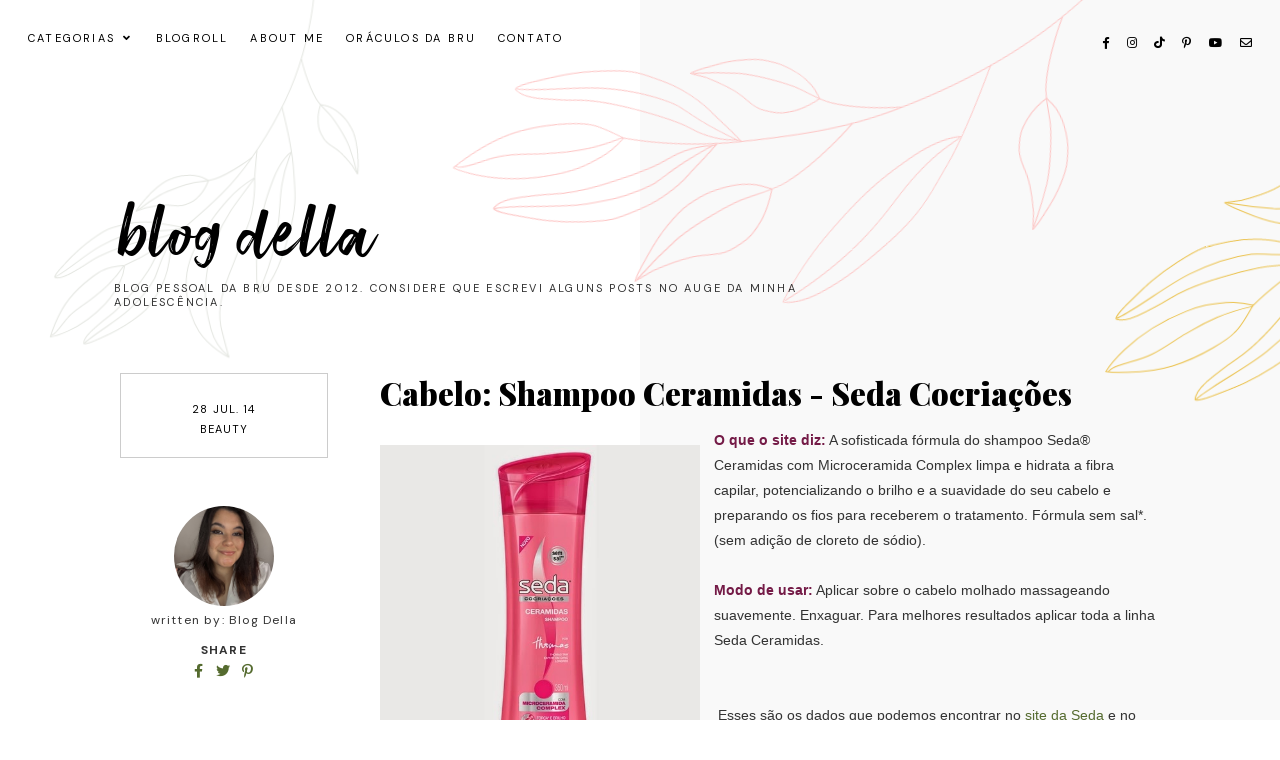

--- FILE ---
content_type: text/html; charset=UTF-8
request_url: https://www.della.blog.br/2014/07/cabelo-shampoo-ceramidas-seda-cocriacoes.html
body_size: 171124
content:
<!DOCTYPE html>
<html dir='ltr' xmlns='http://www.w3.org/1999/xhtml' xmlns:b='http://www.google.com/2005/gml/b' xmlns:data='http://www.google.com/2005/gml/data' xmlns:expr='http://www.google.com/2005/gml/expr'>
<head>
<link href='https://www.blogger.com/static/v1/widgets/335934321-css_bundle_v2.css' rel='stylesheet' type='text/css'/>
<!-- Google tag (gtag.js) -->
<script async='async' src='https://www.googletagmanager.com/gtag/js?id=G-ZSW8BBMDRH'></script>
<script>
  window.dataLayer = window.dataLayer || [];
  function gtag(){dataLayer.push(arguments);}
  gtag('js', new Date());

  gtag('config', 'G-ZSW8BBMDRH');
</script>
<meta content='10f324c7da0d251db6118c5ccac9f610' name='p:domain_verify'/>
<meta content='width=device-width, initial-scale=1' name='viewport'/>
<title>Cabelo: Shampoo Ceramidas - Seda Cocriações &#8212; Blog Della</title>
<link href='https://www.della.blog.br/2014/07/cabelo-shampoo-ceramidas-seda-cocriacoes.html' rel='canonical'/>
<meta content='Cabelo: Shampoo Ceramidas - Seda Cocriações.' name='description'/>
<link href='https://blogger.googleusercontent.com/img/b/R29vZ2xl/AVvXsEgm8yYLk5jPpcq6_jI7aJzbteBVYBDgV0AX7xk6J3MyCZEC9AWufNwU7cKxx1KP14wsDw7rw3-GxC_EmY44XOBErS8qYgzHe8DjFsWBjs9bniqHBZgF3u_HRruY4AEjkfHM-DjwLRw3qbd5/w1200-h630-p-k-no-nu/seda+ceramidas+shampoo.jpg' rel='image_src'/>
<meta content='text/html; charset=UTF-8' http-equiv='Content-Type'/>
<!-- Chrome, Firefox OS and Opera -->
<meta content='#ffffff' name='theme-color'/>
<!-- Windows Phone -->
<meta content='#ffffff' name='msapplication-navbutton-color'/>
<meta content='blogger' name='generator'/>
<link href='https://www.della.blog.br/favicon.ico' rel='icon' type='image/x-icon'/>
<link href='https://www.della.blog.br/2014/07/cabelo-shampoo-ceramidas-seda-cocriacoes.html' rel='canonical'/>
<link rel="alternate" type="application/atom+xml" title="Blog Della - Atom" href="https://www.della.blog.br/feeds/posts/default" />
<link rel="alternate" type="application/rss+xml" title="Blog Della - RSS" href="https://www.della.blog.br/feeds/posts/default?alt=rss" />
<link rel="service.post" type="application/atom+xml" title="Blog Della - Atom" href="https://www.blogger.com/feeds/5808571168487438838/posts/default" />

<link rel="alternate" type="application/atom+xml" title="Blog Della - Atom" href="https://www.della.blog.br/feeds/1654849059326880630/comments/default" />
<!--Can't find substitution for tag [blog.ieCssRetrofitLinks]-->
<link href='https://blogger.googleusercontent.com/img/b/R29vZ2xl/AVvXsEgm8yYLk5jPpcq6_jI7aJzbteBVYBDgV0AX7xk6J3MyCZEC9AWufNwU7cKxx1KP14wsDw7rw3-GxC_EmY44XOBErS8qYgzHe8DjFsWBjs9bniqHBZgF3u_HRruY4AEjkfHM-DjwLRw3qbd5/s1600/seda+ceramidas+shampoo.jpg' rel='image_src'/>
<meta content='https://www.della.blog.br/2014/07/cabelo-shampoo-ceramidas-seda-cocriacoes.html' property='og:url'/>
<meta content='Cabelo: Shampoo Ceramidas - Seda Cocriações' property='og:title'/>
<meta content='Blog de Atriz, Professora de teatro e amante de listas. No processo da Desfudencia Financeira, Reeducação Alimentar e aprendendo a dançar.' property='og:description'/>
<meta content='https://blogger.googleusercontent.com/img/b/R29vZ2xl/AVvXsEgm8yYLk5jPpcq6_jI7aJzbteBVYBDgV0AX7xk6J3MyCZEC9AWufNwU7cKxx1KP14wsDw7rw3-GxC_EmY44XOBErS8qYgzHe8DjFsWBjs9bniqHBZgF3u_HRruY4AEjkfHM-DjwLRw3qbd5/w1200-h630-p-k-no-nu/seda+ceramidas+shampoo.jpg' property='og:image'/>
<meta content='Cabelo: Shampoo Ceramidas - Seda Cocriações' property='og:title'/>
<meta content='Blog de Atriz, Professora de teatro e amante de listas. No processo da Desfudencia Financeira, Reeducação Alimentar e aprendendo a dançar.' property='og:description'/>
<meta content='https://blogger.googleusercontent.com/img/b/R29vZ2xl/AVvXsEgm8yYLk5jPpcq6_jI7aJzbteBVYBDgV0AX7xk6J3MyCZEC9AWufNwU7cKxx1KP14wsDw7rw3-GxC_EmY44XOBErS8qYgzHe8DjFsWBjs9bniqHBZgF3u_HRruY4AEjkfHM-DjwLRw3qbd5/w1200-h630-p-k-no-nu/seda+ceramidas+shampoo.jpg' property='og:image'/>
<meta content='summary_large_image' name='twitter:card'/>
<meta content='Cabelo: Shampoo Ceramidas - Seda Cocriações' name='twitter:title'/>
<meta content='Blog de Atriz, Professora de teatro e amante de listas. No processo da Desfudencia Financeira, Reeducação Alimentar e aprendendo a dançar.' name='twitter:description'/>
<meta content='https://blogger.googleusercontent.com/img/b/R29vZ2xl/AVvXsEgm8yYLk5jPpcq6_jI7aJzbteBVYBDgV0AX7xk6J3MyCZEC9AWufNwU7cKxx1KP14wsDw7rw3-GxC_EmY44XOBErS8qYgzHe8DjFsWBjs9bniqHBZgF3u_HRruY4AEjkfHM-DjwLRw3qbd5/w1200-h630-p-k-no-nu/seda+ceramidas+shampoo.jpg' property='og:image'/>
<meta content='https://blogger.googleusercontent.com/img/b/R29vZ2xl/AVvXsEgm8yYLk5jPpcq6_jI7aJzbteBVYBDgV0AX7xk6J3MyCZEC9AWufNwU7cKxx1KP14wsDw7rw3-GxC_EmY44XOBErS8qYgzHe8DjFsWBjs9bniqHBZgF3u_HRruY4AEjkfHM-DjwLRw3qbd5/w1200-h630-p-k-no-nu/seda+ceramidas+shampoo.jpg' name='twitter:image'/>
<link href='https://cdnjs.cloudflare.com/ajax/libs/font-awesome/5.15.3/css/all.min.css' rel='stylesheet' type='text/css'/>
<link href='https://fonts.googleapis.com/css?family=Playball|DM+Sans:400,700' rel='stylesheet'/>
<link href='https://fonts.googleapis.com/css?family=Playfair+Display:400,700,900' rel='stylesheet'/>
<style>
@font-face {
    font-family: 'smithen';
    src: url([data-uri]) format('woff2'),
         url([data-uri]) format('woff');
    font-weight: normal;
    font-style: normal;
}
</style>
<script src='https://ajax.googleapis.com/ajax/libs/jquery/2.2.4/jquery.min.js'></script>
<style id='page-skin-1' type='text/css'><!--
/*/// -------------------------------------------------------------------------
*
*  Responsive Blogger Theme
*  Name:						Botanica
*  Version:						1.0.5
*  Newest Version Date:			February 2022
*  Release:						August 2019
*  Design + Development:		Lovelogic Design
*  Website:						https://lovelogic.design
*  Etsy:						https://www.etsy.com/shop/lovelogicdesign
*
* ----------------------------------------------------------------------- //
/*! normalize.css v8.0.1 | MIT License | github.com/necolas/normalize.css */
html{line-height:1.15;-webkit-text-size-adjust:100%}body{margin:0}main{display:block}h1{font-size:2em;margin:.67em 0}hr{box-sizing:content-box;height:0;overflow:visible}pre{font-family:monospace,monospace;font-size:1em}a{background-color:transparent}abbr[title]{border-bottom:none;text-decoration:underline;text-decoration:underline dotted}b,strong{font-weight:bolder}code,kbd,samp{font-family:monospace,monospace;font-size:1em}small{font-size:80%}sub,sup{font-size:75%;line-height:0;position:relative;vertical-align:baseline}sub{bottom:-.25em}sup{top:-.5em}img{border-style:none}button,input,optgroup,select,textarea{font-family:inherit;font-size:100%;line-height:1.15;margin:0}button,input{overflow:visible}button,select{text-transform:none}[type=button],[type=reset],[type=submit],button{-webkit-appearance:button}[type=button]::-moz-focus-inner,[type=reset]::-moz-focus-inner,[type=submit]::-moz-focus-inner,button::-moz-focus-inner{border-style:none;padding:0}[type=button]:-moz-focusring,[type=reset]:-moz-focusring,[type=submit]:-moz-focusring,button:-moz-focusring{outline:1px dotted ButtonText}fieldset{padding:.35em .75em .625em}legend{box-sizing:border-box;color:inherit;display:table;max-width:100%;padding:0;white-space:normal}progress{vertical-align:baseline}textarea{overflow:auto}[type=checkbox],[type=radio]{box-sizing:border-box;padding:0}[type=number]::-webkit-inner-spin-button,[type=number]::-webkit-outer-spin-button{height:auto}[type=search]{-webkit-appearance:textfield;outline-offset:-2px}[type=search]::-webkit-search-decoration{-webkit-appearance:none}::-webkit-file-upload-button{-webkit-appearance:button;font:inherit}details{display:block}summary{display:list-item}template{display:none}[hidden]{display:none}
/*/// ------------------------------
~   General
------------------------------ ///*/
*, *:after, *:before {
-webkit-box-sizing: border-box;
-moz-box-sizing: border-box;
box-sizing: border-box;
}
.clearfix:after {
content: "";
display:block;
clear:both;
}
.hidden {
display: none;
}
html {
font-size: 62.5%;
}
body {
background: #ffffff;
background-image: linear-gradient(to right, #ffffff 50%, #F9F9F9 0);
color: #333333;
font: normal 14px DM Sans, sans-serif;
line-height: normal;
overflow-wrap: break-word;
word-break: break-word;
word-wrap: break-word;
position: relative;
}
img {
height: auto;
max-width: 100%;
}
a {
color: #556B2F;
text-decoration: none;
}
a:hover {
color: #000000;
}
em, i {
font-family: serif;
font-style: italic;
}
:focus {
outline: 0;
}
::-webkit-scrollbar {
background: #f1f1f1;
height: 7px;
width: 15px;
}
::-webkit-scrollbar-thumb:vertical {
background: #828282;
height: 50px;
}
::-webkit-scrollbar-thumb:horizontal {
background: #828282;
height: 7px;
}
::-moz-selection {
background: #ffffff;
color: #556B2F;
}
::selection {
background: #ffffff;
color: #556B2F;
}
.CSS_LIGHTBOX {
z-index: 999999999 !important;
}
.CSS_LAYOUT_COMPONENT {
color: transparent;
}
.cookie-choices-info {
background: #f5f6f6 !important;
max-width: 280px;
position: absolute;
bottom: 1.5em;
left: 1.5em !important;
top: auto !important;
z-index: 11000 !important;
}
.cookie-choices-info .cookie-choices-text {
font: 400 13px dm sans, sans-serif !important;
color: #333333 !important;
}
.cookie-choices-info .cookie-choices-text::before {
color: #556B2F;
content: "\f564";
font-family: "Font Awesome 5 Free";
font-size: 200%;
font-weight: 900;
margin-right: .4em;
}
.cookie-choices-info .cookie-choices-buttons {
font: normal 11px playfair display, serif;
display: block !important;
text-align: left;
padding-bottom: .5em;
margin: 0 5px !important;
}
.cookie-choices-info .cookie-choices-buttons a {
color: #222222 !important;
letter-spacing: .1em;
}
.cookie-choices-info .cookie-choices-buttons a:hover,
.cookie-choices-info .cookie-choices-buttons a:focus {
color: #556B2F !important;
}
/*/// ------------------------------
~   SVG
------------------------------ ///*/
.gbml-svg {
display: -moz-box;
display: -ms-flexbox;
display: -webkit-flex;
display: -webkit-box;
display: flex;
justify-content: space-between;
overflow: hidden;
}
.gbml-cinza {
fill: none;
stroke: #e4e6e1;
stroke-width: 1px;
stroke-linejoin: round;
position: relative;
top: -3px;
-webkit-animation: swing ease-in-out 3s infinite alternate;
animation: swing ease-in-out 3s infinite alternate;
-webkit-transform-origin: center -15px;
-ms-transform-origin: center -15px;
transform-origin: center -15px;
}
.gbml-rosada {
fill: none;
stroke: #fdc3c2;
stroke-width: 1px;
stroke-linejoin: round;
}
.gbml-dourada {
fill: none;
stroke: #ebc24e;
stroke-width: 1px;
stroke-linejoin: round;
position: relative;
z-index: 99;
right: -1em;
-webkit-animation: swing ease-in-out 5s infinite alternate;
animation: swing ease-in-out 5s infinite alternate;
-webkit-transform-origin: right 0;
-ms-transform-origin: right 0;
transform-origin: right 0;
}
@keyframes swing {
0% { transform: rotate(1deg); }
100% { transform: rotate(-1deg); }
}
@-webkit-keyframes swing {
0% { transform: rotate(1deg); }
100% { transform: rotate(-1deg); }
}
/*/// ------------------------------
~   Columns
------------------------------ ///*/
.outer {
background: transparent;
padding: 0 2em;
position: absolute;
top: 0;
right: 0;
bottom: 0;
left: 0;
}
.section {
margin: 0;
}
@media screen and (min-width:50em) {
.header-wrap, .container, .container-1 {
margin: 0 auto;
max-width: 1200px;
width: 85%;
}
}
.profile-wrap {
margin: 0 auto;
max-width: 400px;
padding: 0;
width: 100%;
}
@media screen and (min-width: 61em) {
.post-hero {
float: left;
width: 70%;
margin-top: 3em;
}
.profile-wrap {
float: right;
width: 25%;
margin-top: -9em;
}
.main {
max-width: 1000px;
margin: 0 auto;
}
}
/*/// ------------------------------
~   Menu
------------------------------ ///*/
.menu-gbml {
margin: 0;
padding: 1.5em 0;
position: relative;
}
.PageList.widget {
margin: 0;
}
.widget-content > .navtoggle.outside {
display: block;
}
.widget-content > .navtoggle.outside:hover,
.widget-content > .navtoggle.outside:focus {
cursor: pointer;
}
.nav-icon3 {
width: 30px;
height: 20px;
position: relative;
top: .750em;
-webkit-transform: rotate(0deg);
-moz-transform: rotate(0deg);
-o-transform: rotate(0deg);
transform: rotate(0deg);
-webkit-transition: .5s ease-in-out;
-moz-transition: .5s ease-in-out;
-o-transition: .5s ease-in-out;
transition: .5s ease-in-out;
cursor: pointer;
}
.nav-icon3 span {
display: block;
position: absolute;
height: 2px;
width: 100%;
background: #000000;
opacity: 1;
left: 0;
-webkit-transform: rotate(0deg);
-moz-transform: rotate(0deg);
-o-transform: rotate(0deg);
transform: rotate(0deg);
-webkit-transition: .25s ease-in-out;
-moz-transition: .25s ease-in-out;
-o-transition: .25s ease-in-out;
transition: .25s ease-in-out;
}
.nav-icon3 span:nth-child(1) {
top: 0px;
}
.nav-icon3 span:nth-child(2),
.nav-icon3 span:nth-child(3) {
top: 7px;
}
.nav-icon3 span:nth-child(4) {
top: 14px;
}
.nav-icon3.open span:nth-child(1) {
top: 7px;
width: 0%;
left: 50%;
}
.nav-icon3.open span:nth-child(2) {
-webkit-transform: rotate(45deg);
-moz-transform: rotate(45deg);
-o-transform: rotate(45deg);
transform: rotate(45deg);
}
.nav-icon3.open span:nth-child(3) {
-webkit-transform: rotate(-45deg);
-moz-transform: rotate(-45deg);
-o-transform: rotate(-45deg);
transform: rotate(-45deg);
}
.nav-icon3.open span:nth-child(4) {
top: 7px;
width: 0%;
left: 50%;
}
.menu {
color: #000000;
display: none;
font: normal 11px dm sans, sans-serif;
letter-spacing: .2em;
text-align: left;
text-transform: uppercase;
}
.menu ul {
list-style-type: none;
padding-left: 0;
margin-top: 2em;
}
.menu a {
color: #000000;
}
.menu a:hover {
color: #556B2F;
}
.menu li.parent {
padding: .7em 0;
}
.menu li.parent i.fa.fa-fw {
display: block;
float: right;
}
.menu li.parent ul.level-two,
.menu li.parent ul.level-three {
padding: 1em;
font-size: 90%;
margin-top: .5em;
}
.menu li.parent ul.level-two li a,
.menu li.parent ul.level-three li a {
display: block;
padding: .5em;
}
.menu li.parent > ul.level-two {
display: none;
margin-top: .5em;
overflow-wrap: break-word;
word-break: break-word;
word-wrap: break-word;
}
.menu ul.level-three {
display: none;
overflow-wrap: break-word;
word-break: break-word;
word-wrap: break-word;
}
.menu .fa {
display: inline-block;
color: #000000;
margin: 0 .2em;
text-align: right;
}
.menu .fa a {
font-size: 0;
padding: 0 !important;
}
.menu .fa:hover,
.menu .fa:focus {
cursor: pointer;
}
.menu ul.level-two .child-item.sharewidth i.fa.fa-fw.fa-angle-right {
margin-top: -1.5em;
}
@media screen and (min-width: 50em) {
.widget-content > .navtoggle.outside,span.navtoggle {
display: none !important;
}
.menu {
display: block !important;
}
.menu ul {
position: relative;
z-index: 999;
margin-top: 1em;
}
.menu li.parent {
border: 0;
display: inline-table;
padding: 0 0 2em 0;
margin-right: 1.5em;
position: relative;
}
.menu li.parent ul.level-two,
.menu li.parent ul.level-three {
padding: 1em 0;
text-align: left;
line-height: 1.5;
width: 200px;
overflow-wrap: break-word !important;
word-break: break-word !important;
word-wrap: break-word !important;
}
.menu li.parent ul.level-two li a,
.menu li.parent ul.level-three li a {
padding: .5em 2em;
}
.menu li.parent ul.level-two {
background: #f5f6f6;
display: none;
margin: 0;
left: auto;
position: absolute;
top: 100%;
}
.menu li.parent .level-three {
background: #f5f6f6;
display: none;
position: absolute;
left: 100%;
white-space: wrap;
-webkit-transform: translateY(-3.7em);
-ms-transform: translateY(-3.7em);
transform: translateY(-3.7em);
}
.menu li.parent .level-three li {
display: block;
transition: .3s all ease;
position: relative;
}
.menu .level-two:hover,
.menu li.parent:hover .level-two,
.menu .child-item.sharewidth:hover .level-three {
display: block;
}
.menu .fa {
display: none;
}
.menu ul.level-two .child-item.sharewidth i.fa.fa-fw.fa-angle-right {
padding-right: 1.5em;
-webkit-transform: rotate(0deg);
-ms-transform: rotate(0deg);
transform: rotate(0deg);
}
}
#Pagelist100 {
position: relative;
width: 100%;
}
/*/// ------------------------------
~   Social Icons
------------------------------ ///*/
#LinkList100 {
position: absolute;
right: 0;
top: 0;
z-index: 9999999;
font-family: "Font Awesome 5 Brands", "Font Awesome 5 Free";
font-weight: 400;
text-align: center;
}
#LinkList200 {
display: block;
font-family: "Font Awesome 5 Brands", "Font Awesome 5 Free";
font-weight: 400;
margin: 0 0 1.3em;
}
#LinkList100 ul,
#LinkList200 ul {
padding: 0;
display: -moz-box;
display: -ms-flexbox;
display: -webkit-flex;
display: -webkit-box;
display: flex;
justify-content: center;
}
#LinkList100 li,
#LinkList200 li {
list-style-type: none;
}
#LinkList100 .social-name,
#LinkList200 .social-name {
display: none;
}
#LinkList100 a,
#LinkList200 a {
color: #000000;
font-size: 85%;
margin: 0;
padding-right: 1.5em;
}
#LinkList100 ul li:last-child a,
#LinkList200 ul li:last-child a {
padding: 0;
}
#LinkList100 a:focus,
#LinkList100 a:hover,
#LinkList200 a:focus,
#LinkList200 a:hover {
color: #556B2F;
}
#LinkList100 .facebook:before, #LinkList200 .facebook:before {content:"\f39e";}
#LinkList100 .instagram:before, #LinkList200 .instagram:before {content:"\f16d";}
#LinkList100 .twitter:before, #LinkList200 .twitter:before {content:"\f099";}
#LinkList100 .pinterest:before, #LinkList200 .pinterest:before {content:"\f231";}
#LinkList100 .tumblr:before, #LinkList200 .tumblr:before {content:"\f173";}
#LinkList100 .youtube:before, #LinkList200 .youtube:before {content:"\f167";}
#LinkList100 .email:before, #LinkList200 .email:before {content:"\f0e0";}
#LinkList100 .rssfeed:before, #LinkList200 .rssfeed:before {content: "\f09e"; font-weight: 900; }
#LinkList100 .bloglovin:before, #LinkList200 .bloglovin:before {content:"\f004"; font-weight: 900;}
#LinkList100 .behance:before, #LinkList200 .behance:before {content:"\f1b4";}
#LinkList100 .etsy:before, #LinkList200 .etsy:before {content:"\f2d7";}
#LinkList100 .linkedin:before, #LinkList200 .linkedin:before {content:"\f0e1";}
#LinkList100 .medium:before, #LinkList200 .medium:before {content:"\f3c7";}
#LinkList100 .spotify:before, #LinkList200 .spotify:before {content:"\f1bc";}
#LinkList100 .vimeo:before, #LinkList200 .vimeo:before {content:"\f27d";}
#LinkList100 .goodreads:before, #LinkList200 .goodreads:before {content:"\f3a9";}
#LinkList100 .skoob:before, #LinkList200 .skoob:before {content:"\f4d5";}
#LinkList100 .tiktok:before, #LinkList200 .tiktok:before {content: "\e07b";}
#LinkList200.widget {
margin: 0;
}
/*/// ------------------------------
~   Header
------------------------------ ///*/
.header-wrap {
margin: 7em auto 5em;
text-align: left;
}
.header {
max-width: 66%;
}
@media screen and (max-width: 61em) {
.header-wrap {
margin: 7em auto 7em;
text-align: center;
}
.header {
max-width: 100%;
}
}
#Header1 a {
color: #000000;
}
#Header1 h1 {
font: normal 100px smithen, playball, serif;
line-height: 1;
margin: 0;
font-weight: normal;
text-transform: lowercase;
}
#Header1 p {
font: normal 11px dm sans, sans-serif;
letter-spacing: 0.2em;
margin: -.5em;
text-transform: uppercase;
}
.header.image-placement-behind {
background-repeat: no-repeat;
background-position: center;
-webkit-background-size: cover;
background-size: cover;
}
.header.image-placement-behind.has-image {
background-repeat: no-repeat;
background-position: center;
-webkit-background-size: cover;
background-size: cover;
}
.header.image-placement-replace.has-image,
.header.image-placement-replace.has-image img,
.header.image-placement-before-description.has-image,
.header.image-placement-before-description.has-image img  {
margin: 0 auto;
}
/*/// ------------------------------
~   Slide
------------------------------ ///*/
.slider-wrap {
margin: 4em -2em 9em;
position: relative;
}
.owl-item {
border: 1px solid #CCCCCC;
border-right: 0;
list-style: none;
padding: 5em 8em;
}
@media screen and (max-width: 50em) {
.owl-item {
padding: 1em 1.5em;
}
}
.owl-item.active {
margin: 0 !important;
}
ul.owl-carousel.owl-theme.owl-loaded.owl-drag {
padding: 0;
position: relative;
}
.owl-nav {
position: absolute;
bottom: 45% !important;
width: 100% !important;
z-index: 999999999 !important;
}
button.owl-prev,
button.owl-next {
background: #000000 !important;
border-radius: 0 !important;
color: #F1F1F1 !important;
display: block !important;
font: normal 18px dm sans, sans-serif !important;
float: left;
margin: 0 !important;
padding: 1.8em 2em !important;
}
button.owl-next {
float: right;
}
.cycle-slideshow {
display: block;
height: 500px;
margin: 0;
overflow: hidden;
position: relative;
text-align: center;
width: 100%;
z-index: 0;
}
.cycle-slideshow ul {
height: 100%;
height: 100vh;
padding: 0;
width: 100%;
}
.cycle-slideshow li {
height: 90%;
margin: 0;
padding: 0;
width: 100%;
}
.slide-inside {
padding: 0;
position: absolute;
bottom: 0;
transition: all .25s ease-out;
width: 100%;
-webkit-transition: all .25s ease-out;
-moz-transition: all .25s ease-out;
-o-transition: all .25s ease-out;
z-index: 9;
}
.slide-title {
margin: 1.5em auto;
max-width: 96%;
}
.slide-image {
background-repeat: no-repeat;
background-size: cover;
background-position: center center;
height: 100%;
width: 100%;
}
.slide-image:hover,
.slide-image:focus {
opacity: .8;
}
.slide-h3 {
background: #FFFFFF;
color: #000000;
font: normal 17px DM Sans, sans-serif;
letter-spacing: .08em;
line-height: 1.4em;
max-width: 300px;
padding: 1em 1.5em;
text-transform: uppercase;
z-index: 99;
}
.slide-h3:hover,
.slide-h3:focus {
color: #556B2F;
}
.slide-cat,
.slide-divider,
.slide-excerpt,
.slide-more {
display: none;
}
/*/// ------------------------------
~   Posts
------------------------------ ///*/
.post {
border: 1px solid #cccccc;
display: -moz-box;
display: -ms-flexbox;
display: -webkit-flex;
display: -webkit-box;
display: flex;
justify-content: space-between;
align-items: center;
line-height: 1.8em;
margin-bottom: 6em;
padding: 1em 2em;
}
.post-thumb-wrap {
width: 80%;
}
.post-text-wrap {
width: 50%;
}
.post-thumb-wrap {
position: relative;
overflow: hidden;
top: -3em;
left: -4em;
}
.post-thumb-2 {
position: absolute;
top: 0;
opacity: 0;
bottom: 0;
}
.post-thumb-2:hover,
.post-thumb-2:focus {
opacity: 1;
transition: opacity .25s ease-in-out;
}
.post-thumb img {
display: block;
height: auto;
width: 100%;
}
.post-thumb-2 img {
display: block;
height: 100%;
width: 100%;
object-fit: cover;
-o-object-fit: cover;
}
.post-date {
background: #ffffff;
color: #000000;
font: normal 11px dm sans, sans-serif;
padding: .6em 1em;
position: absolute;
top: -1em;
left: -1em;
text-transform: uppercase;
}
.post-location {
color: #CCCCCC;
font: normal 11px dm sans, sans-serif;
text-transform: uppercase;
position: absolute;
top: 1em;
right: 1em;
}
.post-location .post-location-place::before {
content:"\f3c5";
font-family: "Font Awesome 5 Free";
font-weight: 900;
padding-right: .3em;
}
.post-labels {
font: normal 11px dm sans, sans-serif;
letter-spacing: .1em;
text-transform: uppercase;
}
.post-labels a {
color: #000000;
}
.post-labels a:hover {
color: #556B2F;
}
.post-title {
color: #000000;
font: 900 24px playfair display, serif;
margin: 1em 0;
}
a.post-title-link {
color: #000000;
padding: 0;
}
a.post-title-link:hover {
color: #556B2F;
}
.post-snippet {
font-weight: normal;
font-style: normal;
}
.post-body-text img {
display: none;
}
.read-more {
font: normal 10px dm sans, sans-serif;
letter-spacing: .2em;
margin-top: 1em;
text-transform: uppercase;
}
.read-more a {
border-bottom: 2px solid #000000;
color: #000000;
padding-bottom: .1em;
}
.read-more a:focus,
.read-more a:hover {
border-bottom: 3px solid #556B2F;
}
.separator,
.separator > a {
margin: 0 !important;
}
.post .separator > a > img,
.post .tr-caption-container img {
margin: 0 auto;
padding: .2em 0;
}
.post-body table {
padding: 0 !important;
}
.post-body .tr-caption {
font-size: 85%;
padding: 1.5em 0;
}
.post-body h2,
.post-body h3,
.post-body h4 {
padding: .5em 0;
text-transform: uppercase;
}
.post-body blockquote,
.post-body blockquote.tr_bq {
border: 1px solid #556B2F;
margin: 1.5em 0;
padding: 1.5em;
position: relative;
}
.post ul {
color: #999999;
font: normal 13px georgia, serif;
list-style: circle;
}
.post ol {
counter-reset: li;
}
.post ol li {
list-style: none;
}
.post ol li:before {
color: #556B2F;
content: counter(li);
counter-increment: li;
font: bold 20px playfair display, serif;
margin: 0 1em .8em -2em;
text-align: center;
}
.post-body .img-left {
padding: 1em 1em 1em 0!important;
}
.post-body .img-right {
padding: 1em 0 1em 1em!important;
}
@media screen and (max-width: 50em) {
.post-body .img-left, .post-body .img-left img, .post-body .img-right, .post-body .img-right img {
max-width: 100% !important;
padding: 1em 0 1em 0 !important;
width: 800px !important;
}
}
.f-post .post {
margin-bottom: 2em;
}
#Blog1 .post:nth-of-type(odd) .post-thumb-wrap {
order: 2;
right: -4em;
left: auto;
}
#Blog1 .post:nth-of-type(odd) .post-text-wrap {
order: 1;
text-align: right;
}
#Blog1 .post:nth-of-type(odd) .post-date {
left: auto;
right: -1em;
}
#Blog1 .post:nth-of-type(odd) .post-location {
left: 1em;
right: auto;
}
@media screen and (max-width: 43.750em) {
.post {
flex-direction: column;
}
.post-thumb-wrap,
.post-text-wrap {
width: 100%;
}
.post-text-wrap {
padding-bottom: 2em;
}
.post-thumb-wrap {
left: 0;
}
.post-location,
#Blog1 .post:nth-of-type(odd) .post-location {
position: relative;
top: -1em;
bottom: 1em;
left: auto;
right: auto;
}
.post-date {
top: 1em;
left: .1em;
}
#Blog1 .post:nth-of-type(odd) .post-date {
top: 1em;
left: auto;
right: .1em;
}
#Blog1 .post:nth-of-type(odd) .post-thumb-wrap {
order: 1;
right: auto;
}
#Blog1 .post:nth-of-type(odd) .post-text-wrap {
order: 2;
text-align: left;
}
}
#Blog1 .post:last-of-type {
margin-bottom: 2em;
}
/*/// ------------------------------
~   Pager
------------------------------ ///*/
.blog-pager {
display: block;
font: normal 11px dm sans, sans-serif;
letter-spacing: 2px;
margin-bottom: 8em;
text-align: right;
text-transform: uppercase;
}
.blog-pager a {
border: 1px solid #cccccc;
color: #000000;
padding: 1em 2em;
}
.blog-pager a:hover,
.blog-pager a:focus {
color: #556B2F;
}
.blog-pager-newer-link {
margin-right: 15px;
}
.blog-pager-newer-link.disabled,
.blog-pager-older-link.disabled {
display: none;
}
/*/// ------------------------------
~  Search
------------------------------ ///*/
#HTML100 {
position: relative;
z-index: 999999;
}
.gbml-search .search-form {
background: #ffffff;
border: 1px solid #bdbdbd;
color: #858585;
width: 100%;
padding: 1.5em 1em 1.5em 1.5em;
}
.gbml-search input {
background: none;
border: 0;
font: normal 12px dm sans, sans-serif;
letter-spacing: .1em;
max-width: 400px;
text-align: left;
text-transform: uppercase;
width: 88%;
}
::placeholder {
color: #858585;
opacity: 1;
}
:-ms-input-placeholder {
color: #858585;
}
::-ms-input-placeholder {
color: #858585;
}
.gbml-search input:focus {
outline: 0;
}
.gbml-search .search-form-btn {
background: none;
border: 0;
color: #858585;
margin-left: -7px;
}
.search-form-btn:hover,
.search-form-btn:focus {
cursor: pointer;
}
@media screen and (max-width: 72em) {
.gbml-search input {
width: 85%;
}
}
/*/// --- profile --- ///*/
#Image100 figure,
#Image100.widget.Image {
margin: 0;
}
#Image100 h3,
#Text100 h3 {
display: none;
}
#Image100 .image-caption,
#Text100 {
padding: 2em;
text-align: center;
}
#Image100 img {
display: block;
width: 100%;
}
#Image100 .image-caption {
color: #333333;
font: normal 50px smithen, playball, serif;
margin-top: .2em;
padding: 0 0 .2em 0;
}
#Text100.widget.Text {
margin: 0;
padding-top: 0;
}
.profile-wrap .social-icons {
text-align: center;
}
#HTML15 {
margin-top: 0;
}
/*/// --- archive --- ///*/
.BlogArchive {
border: 1px solid #cccccc;
font-size: 85%;
padding: 2em;
text-transform: uppercase;
}
.BlogArchive h3 {
padding: 0;
text-align: left;
}
.BlogArchive a {
color: #333333;
}
.BlogArchive a:hover {
color: #556B2F;
}
.BlogArchive .post-count {
color: #556B2F;
font-size: 80%;
padding-left: .5em;
}
.BlogArchive ul li .hierarchy-title a:before {
content: "-";
display: inline-block;
padding-right: .2em;
}
.collapsible {
-webkit-transition: height 0.3s cubic-bezier(0.4, 0, 0.2, 1);
transition: height 0.3s cubic-bezier(0.4, 0, 0.2, 1);
}
.collapsible,
.collapsible > summary {
display: block;
overflow: hidden;
}
.collapsible > :not(summary) {
display: none;
}
.collapsible[open] > :not(summary) {
display: block;
}
.collapsible:focus,
.collapsible > summary:focus {
outline: none;
}
.collapsible > summary {
cursor: pointer;
display: block;
padding: 0;
}
.collapsible:focus > summary,
.collapsible > summary:focus {
background-color: transparent;
}
.collapsible > summary::-webkit-details-marker {
display: none;
}
.collapsible-title {
-webkit-box-align: center;
-webkit-align-items: center;
-ms-flex-align: center;
align-items: center;
display: -webkit-box;
display: -webkit-flex;
display: -ms-flexbox;
display: flex;
}
.collapsible-title .title {
-webkit-box-flex: 1;
-webkit-flex: 1 1 auto;
-ms-flex: 1 1 auto;
flex: 1 1 auto;
-webkit-box-ordinal-group: 1;
-webkit-order: 0;
-ms-flex-order: 0;
order: 0;
overflow: hidden;
text-overflow: ellipsis;
white-space: nowrap;
}
.collapsible-title .chevron-down,
.collapsible[open] .collapsible-title .chevron-up {
display: block;
}
.collapsible-title .chevron-up,
.collapsible[open] .collapsible-title .chevron-down {
display: none;
}
.flat-button {
cursor: pointer;
display: inline-block;
font-weight: bold;
text-transform: uppercase;
border-radius: 2px;
padding: 8px;
margin: -8px;
}
.flat-icon-button {
background: transparent;
border: 0;
margin: 0;
outline: none;
padding: 0;
margin: -12px;
padding: 12px;
cursor: pointer;
box-sizing: content-box;
display: inline-block;
line-height: 0;
}
.flat-icon-button,
.flat-icon-button .splash-wrapper {
border-radius: 50%;
}
.flat-icon-button .splash.animate {
-webkit-animation-duration: 0.3s;
animation-duration: 0.3s;
}
.extendable .show-less,
.extendable .show-more {
display: none;
}
.pill-button {
background: transparent;
border: 1px solid;
border-radius: 12px;
cursor: pointer;
display: none;
font-size: 12px;
padding: 4px 16px;
text-transform: uppercase;
}
.extendable .show-less.hidden,
.extendable .show-more.hidden {
display: none;
}
.extendable .remaining-items {
height: 0;
overflow: hidden;
-webkit-transition: height .3s cubic-bezier(.4,0,.2,1);
transition: height .3s cubic-bezier(.4,0,.2,1);
}
/*/// ------------------------------
~   Widget between posts /
Featured Categories
------------------------------ ///*/
.fbe-wrap {
margin: 6em auto 10em;
}
.fbe-title {
color: #000000;
font: normal 50px smithen, playball, serif;
margin-bottom: .4em;
text-align: center;
}
.fbe {
display: -moz-box;
display: -ms-flexbox;
display: -webkit-flex;
display: -webkit-box;
display: flex;
justify-content: space-between;
}
.fbe figure,
.fbe .widget {
margin: 0 !important;
}
.fbe .Image {
position: relative;
width: 30%;
}
.fbe .image-caption {
background: #FFFFFF;
color: #000000;
display: block;
font: normal 12px dm sans, sans-serif;
letter-spacing: .1em;
text-transform: uppercase;
text-align: center;
padding: 1em 2em;
position: absolute;
bottom: 2em;
left: 2em;
right: 2em;
}
.fbe figure:hover,
.fbe figure:focus {
opacity: .7;
}
.fbe .Image img {
display: block;
width: 100%;
}
@media screen and (max-width: 43.750em) {
.fbe {
flex-direction: column;
}
.fbe .Image {
width: 100%;
padding-bottom: 2em;
}
.fbe .image-caption {
bottom: 4.5em;
}
.fbe .Image img {
width: 100%;
}
}
/*/// ------------------------------
~   Popular posts
------------------------------ ///*/
.pp-posts {
clear: both;
margin: 2em 0 6em;
width: 100%;
}
.pp-section {
margin: 0 auto;
max-width: 1200px;
}
.PopularPosts h3 {
color: #222222;
display: block;
font: normal 50px smithen, serif;
margin: 0 auto .5em auto;
max-width: 800px;
text-align: center;
}
.PopularPosts {
text-align: center;
}
.post-pp {
display: inline-table;
margin-right: 2%;
width: 23%;
}
.pp-body {
position: relative;
}
.post-pp:last-of-type {
margin-right: 0;
}
.PopularPosts .pp-thumbnail:hover,
.PopularPosts .pp-thumbnail:focus {
opacity: .8;
}
.PopularPosts img {
display: block;
padding: 0;
width: 100%;
}
h5.popular-post-title {
background: #ffffff;
font: normal 11px dm sans, sans-serif;
letter-spacing: .1em;
margin: 0;
padding: 1.5em;
position: absolute;
text-align: center;
text-transform: uppercase;
bottom: 2em;
right: 2em;
left: 2em
}
.popular-post-title a {
color: #222222;
}
.popular-post-title a:hover,
.popular-post-title a:focus {
color: #556B2F;
}
.popular-post-snippet {
display: none;
}
@media screen and (max-width: 60em) {
.post-pp {
margin-bottom: 4%;
width: 47%;
}
.post-pp:nth-of-type(2),
.post-pp:nth-of-type(4),
.post-pp:nth-of-type(6),
.post-pp:nth-of-type(8) {
margin-right: 0;
}
}
@media screen and (max-width: 35em) {
.post-pp {
margin-bottom: 4%;
margin-right: 0;
width: 100%;
}
}
/*/// ------------------------------
~   Footer
------------------------------ ///*/
.footer {
margin-left: -2em;
margin-right: -2em;
padding-bottom: 2em;
}
.backtotop {
text-align: center;
}
.credits-links {
font-size: 80%;
font-weight: bold;
letter-spacing: 2px;
text-align: center;
text-transform: uppercase;
margin-top: 2em;
}
.credits-links a {
color: #333333;
}
.credits-links a:hover {
color: #556B2F;
}
@media screen and (min-width: 50em) {
.backtotop, .blogname-footer, .gbml-credits {
display: inline-table;
width: 33%;
}
}
/*/// -----------------------------------
~   3 columns area
----------------------------------- ///*/
.columns-wrap {
margin: 3em 0;
width: 100%;
}
@media screen and (min-width: 50em) {
.columns-inner {
max-width: 1300px;
margin: 0 auto;
}
}
.columns-wrap h3 {
color: #222222;
font: normal 13px dm sans, sans-serif;
letter-spacing: .1em;
margin-bottom: .5em;
padding: 1em;
text-align: center;
text-transform: uppercase;
}
.c-column-left,
.c-column-center,
.c-column-right {
display: inline;
padding: 1em;
vertical-align: middle;
}
@media screen and (max-width: 57em) {
.c-column-left,
.c-column-center,
.c-column-right {
float: none !important;
margin: 0 auto;
width: 100% !important;
text-align: center;
}
}
/*/// ------------------------------
~   Instagram
------------------------------ ///*/
.instagram_gallery {
display: -moz-box;
display: -ms-flexbox;
display: -webkit-flex;
display: -webkit-box;
display: flex;
flex-wrap: nowrap;
text-align: center;
}
.instagram_gallery a {
width: 20%;
}
.instagram_gallery img {
display: block;
width: 100%;
}
.instagram_gallery img:hover {
opacity: .8;
}
@media screen and (max-width: 50em) {
.instagram_gallery {
flex-wrap: wrap;
}
.instagram_gallery a {
width: 50%;
}
.instagram_gallery a:last-of-type {
display: none;
}
}
/*/// ------------------------------
~   Single Post
------------------------------ ///*/
.single-view .container-1 {
display: none;
}
.single-view .main {
max-width: 1200px;
width: 100%;
}
.single-view .post {
display: block;
padding: 0;
border: 0;
z-index: 999;
position: relative;
}
.single-view .post-date,
.single-view .post-location {
background: transparent;
position: static;
}
.single-view .post-location,
.single-view .post-labels,
.single-view .post-date {
letter-spacing: .1em;
text-align: center;
text-transform: uppercase;
}
.single-view .post-author {
color: #333333;
font: normal 12px dm sans, sans-serif;
letter-spacing: .1em;
text-align: center;
}
.single-view .post-author-foto {
width: 100px;
height: 100px;
margin: 2em auto;
margin-bottom: .5em;
}
.single-view .post-author-foto img {
border-radius: 100%;
height: 100%;
width: 100%;
-o-object-fit: cover;
object-fit: cover;
}
.single-view .post-author span {
font-weight: 800;
letter-spacing: .1em;
text-transform: uppercase;
}
.post-share {
margin-top: 1em;
}
.post-share .f-share {
font: 800 12px dm sans, sans-serif;
letter-spacing: .1em;
margin-bottom: .2em;
text-transform: uppercase;
}
.post-share a {
color: #556B2F;
margin: 0 .3em;
}
.post-share a:hover,
.post-share a:focus {
color: #000000;
}
.single-view h1 {
margin: 0;
}
.single-view .post-title {
padding: .5em 0;
text-align: center;
font-size: 220%;
}
.single-view .post-footer {
text-align: center;
}
@media screen and (min-width: 61em) {
.post-dados {
border: 1px solid #cccccc;
padding: 1.5em;
}
.single-view .post-dados,
.single-view .post-footer {
float: left;
width: 20%;
}
.single-view .post-header,
.single-view .post-body {
float: right;
width: 75%;
}
.single-view .post-title {
padding: 0;
text-align: left;
}
.single-view .post-footer {
margin-top: .7em;
padding-top: 1em;
}
.single-view .post-body {
margin: 1em 0 2em;
}
}
/*/// --- related posts --- ///*/
.related-wrap {
display: -moz-box;
display: -ms-flexbox;
display: -webkit-flex;
display: -webkit-box;
display: flex;
justify-content: space-between;
margin-bottom: 5em;
}
#related-posts {
max-width: 1200px;
}
#related-posts h4 {
display: none;
}
#related-posts a {
margin: 0 !important;
position: relative;
width: 22%;
}
#related-title {
align-items: center;
background: #556B2F;
bottom: 0;
color: #ffffff;
display: -moz-box;
display: -ms-flexbox;
display: -webkit-flex;
display: -webkit-box;
display: flex;
justify-content: center;
left:0;
font-size: 80%;
text-align: center;
text-transform: uppercase;
padding: .5em;
position: absolute;
right: 0;
top: 0;
z-index: 700;
opacity:0;
}
#related-title:hover {
opacity: 0.6;
}
#related-posts img {
display: block;
}
@media screen and (max-width: 42em) {
#related-posts a:nth-child(3),
#related-posts a:nth-child(4) {
display: none;
}
#related-posts a {
width: 50%;
}
}
/*/// --- post comments --- ///*/
.comments {
margin-bottom: 2em;
}
.comments h3 {
font: 900 25px playfair display, serif;
margin-bottom: 1.5em;
text-align: center;
}
.continue a,
.comment-actions {
font: normal 11px dm sans, sans-serif;
text-transform: uppercase;
}
.continue a,
.comment-actions a {
color: #556B2F;
padding: .5em .3em;
}
.continue a:hover,
.comment-actions a:hover {
color: #cccccc;
text-decoration: none;
}
.comments .comment-block {
border: 1px solid #cccccc;
padding: 2em;
}
.comments .avatar-image-container {
margin: 0;
}
.comments .avatar-image-container img {
border-radius: 100%;
}
.comments .comments-content .comment-thread ol {
margin-top: 1em;
}
.comments .comment-thread.inline-thread {
background: none;
}
.comments .continue {
border-top: 0px solid transparent;
}
.comments .comments-content .user a {
font: bold 17px playfair display, serif;
color: #000000;
}
.comments .comments-content .user a:hover,
.comments .comments-content .user a:focus {
color: #556B2F;
}
.comments .comments-content .datetime {
display: block;
font-size: 80%;
margin: .2em 0 1em;
padding-bottom: .5em;
border-bottom: 1px solid #cccccc;
}
.comments .comments-content .datetime a {
color: #7d7d7d;
text-decoration: none;
text-transform: uppercase;
}
.thread-toggle a {
color: #556B2F;
text-transform: uppercase;
}
.thread-toggle a:hover,
.thread-toggle a:focus {
opacity: .5;
}
.comments .comments-content .comment:first-child {
padding-top: 0px;
}
.comments .comments-content .comment {
margin: 1.5em 0;
padding-bottom: 0;
}
.comments .continue a {
padding: 0;
}
.comments .comments-content .icon.blog-author {
background-image: none;
}
#comment-editor {
height: 200px !important;
width: 100% !important;
}
#comment-post-message {
text-align: center;
text-transform: uppercase;
}
.comment-form {
max-width: 100%;
width: 100%;
}
/*/// ---------------------------------------
~   Pages
--------------------------------------- ///*/
.page-view .header-wrap,
.page-view .header {
text-align: center;
max-width: 100%;
width: 100%;
}
.page-view .container-1 {
display: none;
}
.page-view .post {
display: block;
border: 0;
padding: 0;
}
.page-view .post h1 {
text-align: center;
}
/*/// ------------------------------
~   Contact Form
------------------------------ ///*/
.ContactForm .form-label {
display: none;
}
.contact-form-widget,
.ContactForm input,
.ContactForm textarea {
border: 1px solid #cccccc;
color: #333333;
font: normal 16px dm sans, sans-serif;
max-width: 800px;
text-transform: lowercase;
width: 100%;
}
.contact-form-name {
border-right: 0 !important;
}
.contact-form-name,
.contact-form-email {
float: left !important;
width: 50% !important;
max-width: 50% !important;
}
.contact-form-email-message {
border-top: 0 !important;
margin-top: 0 !important;
text-align: center;
}
.contact-form-widget {
border: 0;
margin: 0 auto;
}
.ContactForm input,
.ContactForm textarea {
padding: 1.7em;
}
.contact-form-button-submit,
#ContactForm100_contact-form .contact-form-button-submit,
#ContactForm100_contact-form-submit.contact-form-button.contact-form-buttom-submit {
background: #FFFFFF;
border-radius: 0 !important;
border: 1px solid #cccccc;
border-top: 0 !important;
color: #333333 !important;
display: block;
font: 900 18px playfair display, serif !important;
height: auto !important;
margin: 0 auto 0 auto !important;
max-width: 800px !important;
padding: 1em !important;
text-align: center;
text-transform: uppercase;
width: 100% !important;
}
.contact-form-button-submit:focus,
.contact-form-button-submit:hover,
#ContactForm100_contact-form .contact-form-button-submit:focus,
#ContactForm100_contact-form .contact-form-button-submit:hover {
background: #000000;
border: 1px solid #cccccc !important;
border-top: 0 !important;
color: #556B2F !important;
cursor: pointer;
}
.ContactForm input:focus,
.ContactForm input:hover,
.ContactForm textarea:focus,
.ContactForm textarea:hover,
#ContactForm100_contact-form .contact-form-button-submit:focus,
#ContactForm100_contact-form .contact-form-button-submit:hover {
outline: 0 !important;
background: none !important;
border: 1px solid #858585;
box-shadow: none !important;
border-radius: 0 !important;
}
.contact-form-success-message {
background: #F4F1EC;
border: 0 solid #F4F1EC;
bottom: 0;
box-shadow: 0 2px 4px rgba(0,0,0,.2);
color: #222;
font-size: 11px;
line-height: 19px;
margin-left: 0;
opacity: 1;
position: static;
text-align: center;
}
.contact-form-error-message {
background: #F4F1EC;
border: 0 solid #F4F1EC;
bottom: 0;
box-shadow: 0 2px 4px rgba(0,0,0,.2);
color: #666;
font-size: 11px;
font-weight: bold;
line-height: 19px;
margin-left: 0;
opacity: 1;
position: static;
text-align: center;
}
.contact-form-success-message-with-border {
background: #F4F1EC;
border: 1px solid #F4F1EC;
bottom: 0;
box-shadow: 0 2px 4px rgba(0,0,0,.2);
color: #222;
font-size: 11px;
line-height: 19px;
margin-left: 0;
opacity: 1;
position: static;
text-align: center;
}
.contact-form-error-message-with-border {
background: #F4F1EC;
border: 1px solid #F4F1EC;
bottom: 0;
box-shadow: 0 2px 4px rgba(0,0,0,.2);
color: #666;
font-size: 11px;
font-weight: bold;
line-height: 19px;
margin-left: 0;
opacity: 1;
position: static;
text-align: center;
}
.contact-form-cross {
display: inline-table;
vertical-align: baseline;
}
#ContactForm100 {
display: none;
}
/*/// ---------------------------------------
~   Label page + Search page + Archive page
--------------------------------------- ///*/
.blog-status-message {
margin-bottom: 2em;
}
.label-view .container-1,
.search-view .container-1,
.archive-view .container-1 {
display: none;
}
.label-view .main,
.search-view .main,
.archive-view .main {
margin: 1em auto;
text-align: center;
width: 100%;
max-width: 100%;
}
.label-view .blog-posts,
.search-view .blog-posts,
.archive-view .blog-posts {
display: -moz-box;
display: -ms-flexbox;
display: -webkit-flex;
display: -webkit-box;
display: flex;
flex-wrap: wrap;
justify-content: space-around;
align-items: flex-start;
}
.label-view .container-label,
.search-view .post,
.archive-view .container-archive {
margin: 0 0 5% 0;
}
@media screen and (min-width: 50em) {
.container-label,
.search-view .post,
.container-archive {
width: 46%;
}
}
@media screen and (min-width: 72em) {
.container-label,
.search-view .post,
.container-archive {
width: 30%;
}
}
.label-view .post-body h2,
.search-view .post-body h2,
.archive-view .post-body h2 {
margin: .5em 0;
padding: 0;
text-transform: none;
}
.container-label .jump-link,
.search-view .jump-link,
.container-archive .jump-link {
font-size: 80%;
text-transform: uppercase;
}
.label-view .blog-posts:after,
.search-view .blog-posts:after,
.archive-view .blog-posts:after,
.container-label .post-snippet,
.search-view .post-snippet,
.container-archive .post-snippet {
display: none;
}
.search-view .post {
border: 0;
padding: 0;
}
/*/// ---------------------------------------
~   Error page
--------------------------------------- ///*/
.error-view .container-1 {
display: none;
}
.error-view .header-wrap,
.error-view .header,
.error-view .container {
text-align: center;
max-width: 100%;
}
/* ---  END CSS --- */

--></style>
<style id='template-skin-1' type='text/css'><!--
body#layout { padding: 5%;  background: #fcfaf7; }
body#layout div.section { background: #F3EFEE; border: 0; border-radius: 4px; padding: 25px 30px 30px 30px; }
body#layout .section h4 { margin-left: 0; margin-top: 0; text-transform: uppercase; font-size: 13px; letter-spacing: .4em; color: #333; }
body#layout .draggable-widget .widget-wrap2 { background-color: #dbd3d3; }
body#layout .locked-widget .widget-content, body#layout .widget .widget-content { background-color: #FFFCFA; border: 0; border-radius: 4px; }
body#layout div.layout-title { font-size: 13px; text-transform: uppercase; letter-spacing: .150em; color: #555; }
body#layout div.layout-widget-description { font-size: 11px; }
body#layout .add_widget a, body#layout a:visited { color: #918e8d; font-size: 11px; text-transform: uppercase; font-weight: bold; letter-spacing: .180em; line-height: 29px; }
body#layout .hidden { display: block; }
body#layout .outer { position: relative; }
body#layout .container { width: 100%; }
body#layout #HTML100 { display: none; }
--></style>
<script async='async' src='//pagead2.googlesyndication.com/pagead/js/adsbygoogle.js'></script>
<script type='text/javascript'>
        (function(i,s,o,g,r,a,m){i['GoogleAnalyticsObject']=r;i[r]=i[r]||function(){
        (i[r].q=i[r].q||[]).push(arguments)},i[r].l=1*new Date();a=s.createElement(o),
        m=s.getElementsByTagName(o)[0];a.async=1;a.src=g;m.parentNode.insertBefore(a,m)
        })(window,document,'script','https://www.google-analytics.com/analytics.js','ga');
        ga('create', 'UA-102596748-1', 'auto', 'blogger');
        ga('blogger.send', 'pageview');
      </script>
<script type='text/javascript'>//<![CDATA[ 
  cookieOptions = { 
    msg: "This website uses cookies to provide you with a better experience. All info collected is shared with Google.", 
    link: "https://www.blogger.com/go/blogspot-cookies", 
    close: "OK", 
    learn: "Learn More"
  }; 
//]]></script>
<style>
/**
 * Owl Carousel v2.3.4
 * Copyright 2013-2018 David Deutsch
 * Licensed under: SEE LICENSE IN https://github.com/OwlCarousel2/OwlCarousel2/blob/master/LICENSE
 */
.owl-carousel,.owl-carousel .owl-item{-webkit-tap-highlight-color:transparent;position:relative}.owl-carousel{display:none;width:100%;z-index:1}.owl-carousel .owl-stage{position:relative;-ms-touch-action:pan-Y;touch-action:manipulation;-moz-backface-visibility:hidden}.owl-carousel .owl-stage:after{content:".";display:block;clear:both;visibility:hidden;line-height:0;height:0}.owl-carousel .owl-stage-outer{position:relative;overflow:hidden;-webkit-transform:translate3d(0,0,0)}.owl-carousel .owl-item,.owl-carousel .owl-wrapper{-webkit-backface-visibility:hidden;-moz-backface-visibility:hidden;-ms-backface-visibility:hidden;-webkit-transform:translate3d(0,0,0);-moz-transform:translate3d(0,0,0);-ms-transform:translate3d(0,0,0)}.owl-carousel .owl-item{min-height:1px;float:left;-webkit-backface-visibility:hidden;-webkit-touch-callout:none}.owl-carousel .owl-item img{display:block;width:100%}.owl-carousel .owl-dots.disabled,.owl-carousel .owl-nav.disabled{display:none}.no-js .owl-carousel,.owl-carousel.owl-loaded{display:block}.owl-carousel .owl-dot,.owl-carousel .owl-nav .owl-next,.owl-carousel .owl-nav .owl-prev{cursor:pointer;-webkit-user-select:none;-khtml-user-select:none;-moz-user-select:none;-ms-user-select:none;user-select:none}.owl-carousel .owl-nav button.owl-next,.owl-carousel .owl-nav button.owl-prev,.owl-carousel button.owl-dot{background:0 0;color:inherit;border:none;padding:0;font:inherit}.owl-carousel.owl-loading{opacity:0;display:block}.owl-carousel.owl-hidden{opacity:0}.owl-carousel.owl-refresh .owl-item{visibility:hidden}.owl-carousel.owl-drag .owl-item{-ms-touch-action:pan-y;touch-action:pan-y;-webkit-user-select:none;-moz-user-select:none;-ms-user-select:none;user-select:none}.owl-carousel.owl-grab{cursor:move;cursor:grab}.owl-carousel.owl-rtl{direction:rtl}.owl-carousel.owl-rtl .owl-item{float:right}.owl-carousel .animated{animation-duration:1s;animation-fill-mode:both}.owl-carousel .owl-animated-in{z-index:0}.owl-carousel .owl-animated-out{z-index:1}.owl-carousel .fadeOut{animation-name:fadeOut}@keyframes fadeOut{0%{opacity:1}100%{opacity:0}}.owl-height{transition:height .5s ease-in-out}.owl-carousel .owl-item .owl-lazy{opacity:0;transition:opacity .4s ease}.owl-carousel .owl-item .owl-lazy:not([src]),.owl-carousel .owl-item .owl-lazy[src^=""]{max-height:0}.owl-carousel .owl-item img.owl-lazy{transform-style:preserve-3d}.owl-carousel .owl-video-wrapper{position:relative;height:100%;background:#000}.owl-carousel .owl-video-play-icon{position:absolute;height:80px;width:80px;left:50%;top:50%;margin-left:-40px;margin-top:-40px;background:url(owl.video.play.png) no-repeat;cursor:pointer;z-index:1;-webkit-backface-visibility:hidden;transition:transform .1s ease}.owl-carousel .owl-video-play-icon:hover{-ms-transform:scale(1.3,1.3);transform:scale(1.3,1.3)}.owl-carousel .owl-video-playing .owl-video-play-icon,.owl-carousel .owl-video-playing .owl-video-tn{display:none}.owl-carousel .owl-video-tn{opacity:0;height:100%;background-position:center center;background-repeat:no-repeat;background-size:contain;transition:opacity .4s ease}.owl-carousel .owl-video-frame{position:relative;z-index:1;height:100%;width:100%}

/**
 * Owl Carousel v2.3.4
 * Copyright 2013-2018 David Deutsch
 * Licensed under: SEE LICENSE IN https://github.com/OwlCarousel2/OwlCarousel2/blob/master/LICENSE
 */
.owl-theme .owl-dots,.owl-theme .owl-nav{text-align:center;-webkit-tap-highlight-color:transparent}.owl-theme .owl-nav [class*=owl-]{cursor:pointer;}.owl-theme .owl-nav [class*=owl-]:hover{text-decoration:none}.owl-theme .owl-nav .disabled{opacity:.5;cursor:default}.owl-theme .owl-nav.disabled+.owl-dots{margin-top:10px}.owl-theme .owl-dots .owl-dot{display:inline-block;zoom:1}.owl-theme .owl-dots .owl-dot span{width:10px;height:10px;margin:5px 7px;background:#D6D6D6;display:block;-webkit-backface-visibility:visible;transition:opacity .2s ease;border-radius:30px}.owl-theme .owl-dots .owl-dot.active span,.owl-theme .owl-dots .owl-dot:hover span{background:#869791}
</style>
<script src='https://cdnjs.cloudflare.com/ajax/libs/axios/0.18.0/axios.min.js'></script>
<script>//<![CDATA[
function related_results_labels_thumbs(e){for(var t=0;t<e.feed.entry.length;t++){var l=e.feed.entry[t];relatedTitles[relatedTitlesNum]=l.title.$t;try{thumburl[relatedTitlesNum]=l.gform_foot.url}catch(e){s=l.content.$t,a=s.indexOf("<img"),b=s.indexOf('src="',a),c=s.indexOf('"',b+5),d=s.substr(b+5,c-b-5),-1!=a&&-1!=b&&-1!=c&&""!=d?thumburl[relatedTitlesNum]=d:thumburl[relatedTitlesNum]="https://blogger.googleusercontent.com/img/b/R29vZ2xl/AVvXsEgqsBW9OnUw5hxU210mKaFg4Gy0_R6YrIyrndIRClD7CpmBFCEf9GqqVBu-kaY2QMSJ6LUtAS12t7EfJWrtkVy90J38hKVRI917c8cN2FxuAlPWOZwRPCC5iSTa31lsIGHkfLvQtqQmAM4/s1600/no-thumbnail.png"}relatedTitles[relatedTitlesNum].length>35&&(relatedTitles[relatedTitlesNum]=relatedTitles[relatedTitlesNum].substring(0,35)+"...");for(var r=0;r<l.link.length;r++)"alternate"==l.link[r].rel&&(relatedUrls[relatedTitlesNum]=l.link[r].href,relatedTitlesNum++)}}function removeRelatedDuplicates_thumbs(){for(var e=new Array(0),t=new Array(0),l=new Array(0),r=0;r<relatedUrls.length;r++)contains_thumbs(e,relatedUrls[r])||(e.length+=1,e[e.length-1]=relatedUrls[r],t.length+=1,l.length+=1,t[t.length-1]=relatedTitles[r],l[l.length-1]=thumburl[r]);relatedTitles=t,relatedUrls=e,thumburl=l}function contains_thumbs(e,t){for(var l=0;l<e.length;l++)if(e[l]==t)return!0;return!1}function printRelatedLabels_thumbs(){for(var e=0;e<relatedUrls.length;e++)relatedUrls[e]!=currentposturl&&relatedTitles[e]||(relatedUrls.splice(e,1),relatedTitles.splice(e,1),thumburl.splice(e,1),e--);var t=Math.floor((relatedTitles.length-1)*Math.random());e=0;for(relatedTitles.length>0&&document.write("<h4>"+relatedpoststitle+"</h4>"),document.write('<div class="related-wrap" style="clear: both;"/>');e<relatedTitles.length&&20>e&&e<maxresults;){var l=thumburl[t].replace(/s\d{3,5}/, "w400-h400-n");document.write('<a style="'),document.write('"'),document.write(' href="'+relatedUrls[t]+'"><img class="related_img" src="'+l+'"/><div id="related-title">'+relatedTitles[t]+"</div></a>"),t<relatedTitles.length-1?t++:t=0,e++}document.write("</div>"),relatedUrls.splice(0,relatedUrls.length),thumburl.splice(0,thumburl.length),relatedTitles.splice(0,relatedTitles.length)}var relatedTitles=new Array,relatedTitlesNum=0,relatedUrls=new Array,thumburl=new Array;
//]]></script>
<script>//<![CDATA[
// Written by XOmisse for xomisse.com
var showpostthumbnails = !0,
    showpostsummary = !0,
    random_posts = !1,
    numchars = 100,
    numposts = 9;

function showgalleryposts(e){var i=e.feed.openSearch$totalResults.$t,t=new Array;document.write("<ul class='owl-carousel owl-theme'>");for(var r=0;r<i;++r)t[r]=r;for(1==random_posts&&t.sort(function(){return.5-Math.random()}),numposts>i&&(numposts=i),r=0;r<numposts;++r){var l=e.feed.entry[t[r]],n=l.title.$t;if(void 0===o)var o=e.feed.entry[r].category[0].term;else o=e.feed.entry[r].category[0].term;for(var u=0;u<l.link.length;u++)if("alternate"==l.link[u].rel){posturl=l.link[u].href;break}if("content"in l)var v=l.content.$t;if(s=v,a=s.indexOf("<img"),b=s.indexOf('src="',a),c=s.indexOf('"',b+5),d=s.substr(b+5,c-b-5),-1!=a&&-1!=b&&-1!=c&&""!=d)var m=d;else m="//placehold.it/1000x300";if(document.write('<li class="slide-li hidden"><div class="cycle-slideshow"><a href="'+posturl+'"><div class="slide-image" style="background-image:url('+m+');"/></div><div class="slide-inside"><div class="slide-title">'),document.write('<div class="slide-container">'),document.write('<div class="slide-cat">'+o+"</div>"),document.write('<div class="slide-h3">'+n+"</div>"),document.write('<div class="slide-divider"></div>'),v=v.replace(/<\S[^>]*>/g,""),1==showpostsummary){if(v.length<numchars)document.write('<div class="slide-excerpt">'+v+"... </div>");else{var f=(v=v.substring(0,numchars)).lastIndexOf(" ");postcontentl=v.substring(0,f),document.write('<div class="slide-excerpt">'+v+"... </div>")}document.write('<div class="slide-more">Read More</div></div></div>')}document.write("</a></div></li>")}document.write("</ul>")}
//]]></script>
<script async='async' crossorigin='anonymous' src='https://pagead2.googlesyndication.com/pagead/js/adsbygoogle.js?client=ca-pub-2270892357996725'></script>
<link href='https://www.blogger.com/dyn-css/authorization.css?targetBlogID=5808571168487438838&amp;zx=d5dd4880-b43e-4b0c-baef-49fec4cf0009' media='none' onload='if(media!=&#39;all&#39;)media=&#39;all&#39;' rel='stylesheet'/><noscript><link href='https://www.blogger.com/dyn-css/authorization.css?targetBlogID=5808571168487438838&amp;zx=d5dd4880-b43e-4b0c-baef-49fec4cf0009' rel='stylesheet'/></noscript>
<meta name='google-adsense-platform-account' content='ca-host-pub-1556223355139109'/>
<meta name='google-adsense-platform-domain' content='blogspot.com'/>

<script async src="https://pagead2.googlesyndication.com/pagead/js/adsbygoogle.js?client=ca-pub-2270892357996725&host=ca-host-pub-1556223355139109" crossorigin="anonymous"></script>

<!-- data-ad-client=ca-pub-2270892357996725 -->

</head>
<body class='single-view'>
<div class='gbml-svg'>
<div class='gbml-cinza'>
<svg height='365' viewBox='0 0 370 365' width='370' xmlns='http://www.w3.org/2000/svg'>
<g transform='translate(1.856 292.146) rotate(-43)'>
<g transform='translate(0 0)'>
<path class='linha-a' d='M426.168,0s-23.6,21.31-59.691,40.295c-26.932,14.168-60.411,25.76-98.688,33.124-30.2,5.811-55.1,5.891-96.3,3.073A250.81,250.81,0,0,1,103.242,62.27l-.1-.039c-1.025.2-.546.247-.546.247s.46-.133.442-.117a53.6,53.6,0,0,1-15,8.731c-10.108,3.586-15.457,4.9-25.48,5.4C23.054,78.48,0,62.149,0,62.149S20.053,50.36,40.363,47.807,80.745,49.171,84.895,51c5.462,1.462,18.788,11.733,18.788,11.733'></path>
<path class='linha-b' d='M101.341,1.588A125.455,125.455,0,0,1,77.588,4.541c-11.916.155-17.126-.933-22.877-1.4S39.013.344,30.154.033,14.96,1.666,7.461,2.21,1.7,1,0,1.588' transform='translate(1.443 60.262)'></path>
</g>
<g transform='translate(44.635 19.03)'>
<path class='linha-a' d='M125.058,54.033h0c-3.514-5.369-9.681-13.076-12.092-16.706A82.26,82.26,0,0,0,87.288,13.85c-14.284-8.2-15.813-9.341-34-12.1S24.8.172,12.836.786,0,3.24,0,3.24,1.019,6.314,6.927,8.967,13.906,11.4,23.634,13.85,35.6,15.665,45.841,18.784a205.672,205.672,0,0,1,22.411,8.794s11.682,5.218,21.8,11.044,10.061,7.915,18.669,12.261,12.248,4.305,15.763,5.124S128.572,59.4,125.058,54.033Z' transform='translate(0 0)'></path>
<path class='linha-b' d='M0,0C.287,0-.7.492,12.385,2.7S40.665,5.919,53.913,9.462C75.74,15.3,88.784,23.753,91.8,25.805s9.441,9.032,17.121,15.36,15.664,11.92,15.664,11.92' transform='translate(0.603 3.162)'></path>
</g>
<g transform='translate(35.372 38.174) rotate(17)'>
<path class='linha-a' d='M125.172,3.33h0c-3.518,5.4-9.689,13.146-12.1,16.8a82.486,82.486,0,0,1-25.7,23.6C73.071,51.971,71.54,53.122,53.34,55.9s-28.512,1.584-40.492.967S0,54.4,0,54.4s1.019-3.091,6.933-5.757,6.985-2.442,16.722-4.91,11.98-1.825,22.227-4.96a205.306,205.306,0,0,0,22.432-8.842s11.693-5.246,21.82-11.1S100.206,10.867,108.822,6.5s12.26-4.329,15.777-5.151S128.69-2.068,125.172,3.33Z' transform='translate(0 0)'></path>
<path class='linha-b' d='M0,53.4c.287,0-.7-.494,12.4-2.719s28.306-3.234,41.567-6.8c21.847-5.871,34.9-14.374,37.92-16.439s9.45-9.085,17.137-15.45S124.7,0,124.7,0' transform='translate(0.603 1.098)'></path>
</g>
<g transform='translate(149.046 28.321)'>
<path class='linha-b' d='M119.6,41.471s-24.151-2.284-41.461-9.948c-6.6-2.92-13.95-9.431-18.987-12.661S37.974,7.622,26.737,4.651A246.292,246.292,0,0,0,0,0' transform='translate(1.43 3.141)'></path>
<path class='linha-a' d='M73.453,31.092s-8.581,4.063-16.251,4.55-10.238-.2-17.291-3.25-8.775-8.255-14.82-13.781S8.84,6.911,8.84,6.911L0,2.881s2.8-1.105,10.531-1.82S22.3-.532,31.981.411s11.96,1.82,19.111,5.07,14.43,10.79,14.43,10.79,4.81,5.72,6.11,9.49,1.82,5.33,1.82,5.33' transform='translate(0 0)'></path>
</g>
<g transform='matrix(0.602, -0.799, 0.799, 0.602, 300.782, 133.214)'>
<path class='linha-b' d='M119.6,0S95.453,2.284,78.143,9.948c-6.6,2.92-13.95,9.431-18.987,12.661S37.974,33.849,26.737,36.82A246.286,246.286,0,0,1,0,41.471' transform='translate(1.43 0)'></path>
<path class='linha-a' d='M73.453,4.693S64.872.63,57.2.143,46.964.338,39.911,3.393s-8.775,8.255-14.82,13.78S8.84,28.874,8.84,28.874L0,32.9s2.8,1.105,10.53,1.82,11.765,1.593,21.451.65,11.96-1.82,19.111-5.07,14.431-10.79,14.431-10.79,4.81-5.72,6.11-9.49,1.82-5.33,1.82-5.33' transform='translate(0 8.827)'></path>
</g>
<g transform='translate(179.806 57.414)'>
<path class='linha-a' d='M146.612,0s-20.843,36.443-35.645,53.839S90.823,80.295,62.7,96.911c-13.023,7.693-23.362,13.742-39.036,18.942S0,117.712,0,117.712,12.29,99.558,35.153,81.038,69.211,55.784,89.911,46.223s31.942-7.267,31.942-7.267' transform='translate(0 0)'></path>
<path class='linha-b' d='M0,77.574A249.562,249.562,0,0,0,45.8,53.913C67.9,39.083,75.545,28.435,90.756,16.9S113.234,3.38,119.487,0' transform='translate(1.352 39.463)'></path>
</g>
<g transform='translate(109.772 71.41)'>
<path class='linha-a' d='M168.465,0s-19.933,17.264-20.634,18.064-19.081,21.452-39.458,30.35-14.294,7.054-35.2,16.616S52.682,73.771,40.576,81.682a70.374,70.374,0,0,0-20.082,19.557c-1.93,2.812-15.931,28.169-15.931,28.169s-7.2-20.268-3.515-39.328,15.16-32.956,18.236-36.911,16.094-20.488,43.282-27.9,30.54-8.349,49.874-9.887a117.963,117.963,0,0,1,35.392,2.685' transform='translate(0 0)'></path>
<path class='linha-b' d='M.456,110.506a52.42,52.42,0,0,1,5.9-31.8c8.8-15.843,15.679-28.021,39.115-46.006S97.7,8.119,103.378,6.766,142.275,0,142.275,0' transform='translate(4.66 18.456)'></path>
</g>
</g>
</svg>
</div>
<div class='gbml-rosada'>
<svg height='310' transform='translate (85 0) rotate(-10)' viewBox='0 0 715 310' width='715' xmlns='http://www.w3.org/2000/svg'>
<g transform='translate(1.5 1.113)'>
<path class='linha-c' d='M3925.723,250.082s-39.566,35.721-100.059,67.545c-45.145,23.75-101.265,43.181-165.428,55.524-50.63,9.74-92.359,9.874-161.42,5.152-62.391-4.266-109.052-21.79-114.4-23.84,0,0-.158-.061-.171-.065-1.719.328-.916.414-.916.414s.772-.223.741-.2c.03-.027-11.262,9.713-25.139,14.636-16.944,6.01-25.91,8.205-42.712,9.051-66.22,3.334-104.865-24.041-104.865-24.041s33.614-19.763,67.658-24.042,67.692,2.287,74.648,5.345c9.156,2.45,31.493,19.668,31.493,19.668' transform='translate(-3211.351 -250.082)'></path>
<path class='linha-d' d='M3383.616,352.592s-19.841,4.69-39.815,4.95-28.708-1.563-38.348-2.345-26.315-4.69-41.166-5.211-25.468,2.736-38.039,3.648-9.653-2.019-12.506-1.042' transform='translate(-3211.323 -248.915)'></path>
<g transform='translate(74.819 31.899)'>
<path class='linha-c' d='M3494.936,372.187h0c-5.891-9-16.228-21.918-20.269-28s-19.1-25.616-43.044-39.355-26.507-15.658-56.987-20.286-47.75-2.641-67.814-1.613-21.516,4.114-21.516,4.114,1.708,5.153,11.612,9.6,11.7,4.072,28.005,8.186,20.063,3.042,37.225,8.27,37.568,14.742,37.568,14.742,19.583,8.747,36.542,18.513,16.865,13.267,31.295,20.552,20.531,7.217,26.422,8.588S3500.827,381.186,3494.936,372.187Z' transform='translate(-3285.306 -281.612)'></path>
<path class='linha-d' d='M3286.3,286.851c.48,0-1.17.824,20.761,4.532s47.4,5.39,69.612,11.329c36.587,9.784,58.453,23.955,63.506,27.4s15.826,15.14,28.7,25.748,26.257,19.981,26.257,19.981' transform='translate(-3285.293 -281.551)'></path>
</g>
<g transform='translate(59.292 63.991) rotate(17)'>
<path class='linha-c' d='M209.822,5.581h0c-5.9,9.048-16.242,22.037-20.288,28.155S170.417,59.491,146.452,73.3,119.92,89.046,89.412,93.7s-47.794,2.656-67.876,1.622S0,91.185,0,91.185,1.709,86,11.622,81.534,23.331,77.44,39.654,73.3s20.082-3.059,37.259-8.315,37.6-14.821,37.6-14.821,19.6-8.794,36.576-18.613,16.881-13.339,31.323-20.663,20.551-7.256,26.447-8.635S215.719-3.466,209.822,5.581Z' transform='translate(0 0)'></path>
<path class='linha-d' d='M0,89.505c.48,0-1.172-.829,20.781-4.558s47.448-5.422,69.677-11.4c36.621-9.841,58.508-24.1,63.565-27.556s15.84-15.228,28.727-25.9S209.031,0,209.031,0' transform='translate(1.011 1.841)'></path>
</g>
<g transform='translate(249.841 47.473)'>
<path class='linha-d' d='M3659.87,371.3s-40.484-3.829-69.5-16.675c-11.055-4.894-23.383-15.809-31.827-21.223s-35.508-18.841-54.344-23.822a412.832,412.832,0,0,0-44.817-7.8' transform='translate(-3456.984 -296.515)'></path>
<path class='linha-c' d='M3581.431,349.125s-14.383,6.81-27.24,7.627-17.161-.327-28.984-5.448-14.709-13.838-24.843-23.1-27.24-19.613-27.24-19.613l-14.819-6.756s4.685-1.852,17.652-3.051,19.722-2.67,35.957-1.09,20.049,3.051,32.035,8.5,24.189,18.088,24.189,18.088,8.063,9.589,10.242,15.908,3.051,8.935,3.051,8.935' transform='translate(-3458.304 -297.007)'></path>
</g>
<g transform='matrix(0.602, -0.799, 0.799, 0.602, 504.19, 223.302)'>
<path class='linha-d' d='M200.489,0S160,3.829,130.989,16.675C119.934,21.57,107.606,32.485,99.162,37.9S63.654,56.74,44.818,61.721A412.843,412.843,0,0,1,0,69.517' transform='translate(2.397 0)'></path>
<path class='linha-c' d='M123.126,7.867S108.743,1.057,95.886.24,78.724.566,66.9,5.688s-14.71,13.838-24.843,23.1S14.819,48.4,14.819,48.4L0,55.156s4.685,1.852,17.652,3.051,19.722,2.67,35.957,1.09,20.049-3.051,32.035-8.5,24.19-18.088,24.19-18.088S117.9,23.121,120.075,16.8s3.051-8.935,3.051-8.935' transform='translate(0 14.797)'></path>
</g>
<g transform='translate(301.403 96.241)'>
<path class='linha-c' d='M3755.031,348.211s-34.938,61.088-59.751,90.249-33.766,44.347-80.913,72.2c-21.83,12.9-39.161,23.035-65.435,31.753s-39.662,3.116-39.662,3.116,20.6-30.431,58.926-61.476,57.09-42.333,91.789-58.36,53.544-12.182,53.544-12.182' transform='translate(-3509.27 -348.211)'></path>
<path class='linha-d' d='M3511.511,543.631s39.733-14.8,76.774-39.662,49.86-42.707,75.357-62.043,37.679-22.664,48.161-28.33' transform='translate(-3509.244 -347.447)'></path>
</g>
<g transform='translate(155.178 243.092) rotate(-45)'>
<path class='linha-d' d='M3710.091,388.711s-50.625-4.788-86.909-20.853c-13.824-6.12-29.241-19.769-39.8-26.54s-44.4-23.561-67.958-29.789a516.237,516.237,0,0,0-56.043-9.749' transform='translate(-3456.384 -295.196)'></path>
<path class='linha-c' d='M3612.273,362.181s-17.986,8.516-34.064,9.538-21.46-.409-36.244-6.813-18.394-17.3-31.066-28.886-34.063-24.526-34.063-24.526l-18.531-8.448s5.859-2.316,22.073-3.815,24.662-3.338,44.964-1.363,25.071,3.815,40.06,10.628,30.248,22.618,30.248,22.618,10.083,11.99,12.808,19.893,3.815,11.173,3.815,11.173' transform='translate(-3458.305 -297.007)'></path>
</g>
</g>
</svg>
</div>
<div class='gbml-dourada'>
<svg height='470' viewBox='0 0 660 470' width='660' xmlns='http://www.w3.org/2000/svg'>
<g transform='translate(-79.684 184.904) rotate(-25)'>
<path class='linha-e' d='M667.21,120.067s-36.925-32.828-93.4-62.05C531.657,36.209,479.25,18.385,419.325,7.091,372.037-1.822,333.056-1.9,268.536,2.509,210.249,6.5,166.643,22.664,161.642,24.556c0,0-.148.057-.16.06-1.605-.3-.855-.38-.855-.38s.72.2.693.18c.028.025-10.511-8.926-23.469-13.442-15.822-5.514-24.2-7.525-39.891-8.286C36.1-.315-.027,24.911-.027,24.911s31.381,18.151,63.18,22.054,63.238-2.17,69.738-4.991c8.555-2.263,29.44-18.128,29.44-18.128' transform='translate(0.562 192.451)'></path>
<path class='linha-f' d='M158.626,4.374A200.574,200.574,0,0,0,121.45-.1C102.8-.322,94.642,1.351,85.639,2.073s-24.578,4.3-38.446,4.794S23.413,4.4,11.675,3.576,2.659,5.428,0,4.539' transform='translate(2.698 213.436)'></path>
<path class='linha-e' d='M195.665,4.964h0c-5.508,8.39-15.169,20.436-18.947,26.11S158.864,54.958,136.5,67.782,111.744,82.4,83.289,86.738s-44.573,2.508-63.3,1.57S-.09,84.5-.09,84.5s1.6-4.8,10.848-8.955,10.923-3.8,26.148-7.654,18.73-2.854,34.754-7.742,35.08-13.771,35.08-13.771,18.288-8.168,34.127-17.284S156.624,16.713,170.1,9.912s19.171-6.744,24.672-8.028S201.172-3.426,195.665,4.964Z' transform='translate(70.669 194.978)'></path>
<path class='linha-f' d='M-.089,82.9c.448,0-1.092-.766,19.383-4.243s44.252-5.069,64.988-10.624c34.16-9.152,54.584-22.376,59.3-25.586S158.372,28.33,170.4,18.434,194.928-.207,194.928-.207' transform='translate(71.611 196.692)'></path>
<path class='linha-f' d='M0,0C.448,0-1.094.77,19.387,4.217s44.269,5,65.007,10.531c34.164,9.109,54.578,22.32,59.294,25.528s14.771,14.119,26.789,24.011,24.511,18.63,24.511,18.63' transform='translate(32.182 173.024) rotate(-17)'></path>
<path class='linha-e' d='M195.725,84.393h0c-5.5-8.394-15.142-20.443-18.913-26.119s-17.823-23.891-40.176-36.7S111.89,6.982,83.426,2.681,38.832.245,20.094,1.216,0,5.068,0,5.068s1.592,4.807,10.839,8.95,10.922,3.792,26.15,7.622,18.736,2.827,34.76,7.7,35.077,13.734,35.077,13.734,18.284,8.15,34.117,17.253,15.743,12.37,29.215,19.159,19.171,6.722,24.672,8S201.222,92.787,195.725,84.393Z' transform='translate(29.838 168.576) rotate(-17)'></path>
<path class='linha-f' d='M187.154-.2S149.359,3.407,122.26,15.4c-10.324,4.568-21.844,14.744-29.731,19.794S59.364,52.771,41.775,57.428a386.66,386.66,0,0,1-41.845,7.3' transform='translate(236.427 200.352)'></path>
<path class='linha-e' d='M114.929,7.2S101.509.876,89.508.128s-16.02.321-27.061,5.1S48.7,18.13,39.233,26.764s-25.448,18.29-25.448,18.29L-.055,51.359s4.372,1.72,16.475,2.823,18.407,2.466,33.564.979S68.7,52.3,79.9,47.216,102.5,30.35,102.5,30.35s7.536-8.937,9.577-14.823S114.929,7.2,114.929,7.2' transform='translate(234.175 214.133)'></path>
<path class='linha-f' d='M186.87,64.993s-37.73-3.592-64.776-15.6c-10.3-4.575-21.8-14.772-29.669-19.83S59.327,11.957,41.77,7.3A384.2,384.2,0,0,0,0,0' transform='matrix(0.602, 0.799, -0.799, 0.602, 525.159, 68.269)'></path>
<path class='linha-e' d='M114.766,48.716s-13.4,6.353-25.383,7.111-15.993-.312-27.013-5.1S48.656,37.8,39.209,29.149,13.815,10.824,13.815,10.824L0,4.509S4.368,2.782,16.451,1.668,34.829-.817,49.96.665,68.646,3.521,79.818,8.613s22.55,16.9,22.55,16.9,7.518,8.957,9.551,14.859,2.847,8.344,2.847,8.344' transform='matrix(0.602, 0.799, -0.799, 0.602, 527.74, 63.523)'></path>
<path class='linha-e' d='M229.109,185.432s-32.538-56.938-55.661-84.11S141.987,60,98.024,34.067C77.669,22.062,61.508,12.623,37,4.519S0,1.652,0,1.652s19.193,28.361,54.92,57.276,53.225,39.424,85.585,54.337,49.946,11.308,49.946,11.308' transform='translate(282.537 36.688)'></path>
<path class='linha-f' d='M0,0S37.058,13.766,71.594,36.914s46.48,39.781,70.251,57.788,35.133,21.1,44.908,26.373' transform='translate(284.649 39.394)'></path>
<path class='linha-f' d='M205.16-.2s-41.43,3.917-71.135,16.941c-11.317,4.962-23.944,16.015-32.591,21.5S65.08,57.338,45.8,62.4A427.413,427.413,0,0,1-.069,70.33' transform='translate(226.466 59.935) rotate(41)'></path>
<path class='linha-e' d='M125.377,7.866S110.738.964,97.647.148,80.171.5,68.126,5.713,53.132,19.785,42.8,29.2s-27.76,19.952-27.76,19.952l-15.1,6.878s4.769,1.876,17.972,3.08S38,61.8,54.531,60.182s20.419-3.121,32.63-8.668,24.652-18.4,24.652-18.4,8.221-9.749,10.447-16.17,3.116-9.079,3.116-9.079' transform='translate(214.941 69.45) rotate(41)'></path>
</g>
</svg>
</div>
</div>
<div class='outer'>
<div class='menu-gbml hidden'>
<div class='menu-section section' id='menu-section' name='Menu'><div class='widget PageList' data-version='2' id='PageList100'>
<div class='widget-content'>
<ul>
<li>
<a href='#'>CATEGORIAS</a>
</li>
<li>
<a href='/search/label/arteterapia'>_ARTETERAPIA</a>
</li>
<li>
<a href='/search/label/espiritualidade'>_ESPIRITUALIDADE</a>
</li>
<li>
<a href='/search/label/teatro'>_TEATRO</a>
</li>
<li>
<a href='/search/label/professora'>_PROFESSORA</a>
</li>
<li>
<a href='/search/label/lifestyle'>_PESSOAL</a>
</li>
<li>
<a href='https://www.della.blog.br/p/blogueiro-solidario.html'>_BLOGUEIRO SOLIDÁRIO</a>
</li>
<li>
<a href='https://www.della.blog.br/p/midia.html'>_NA MÍDIA</a>
</li>
<li>
<a href='https://www.della.blog.br/p/blogroll.html'>Blogroll</a>
</li>
<li>
<a href='https://www.della.blog.br/p/about-me.html'>About me</a>
</li>
<li>
<a href='https://brunadella.my.canva.site/oraculosdabru'>ORÁCULOS DA BRU</a>
</li>
<li>
<a href='https://www.della.blog.br/p/contato.html'>CONTATO</a>
</li>
</ul>
</div>
</div><div class='widget LinkList' data-version='2' id='LinkList100'>
<div class='widget-content'>
<ul>
<li><a href='https://www.facebook.com/paginadella'><span class='social-name'>facebook</span></a></li>
<li><a href='https://instagram.com/bru.della'><span class='social-name'>instagram</span></a></li>
<li><a href='https://twitter.com/bru.della'><span class='social-name'>tiktok</span></a></li>
<li><a href='https://br.pinterest.com/pin_della'><span class='social-name'>pinterest</span></a></li>
<li><a href='https://youtube.com'><span class='social-name'>youtube</span></a></li>
<li><a href='mailto:brunadella.art@gmail.com'><span class='social-name'>email</span></a></li>
</ul>
</div>
</div></div>
</div>
<div class='header-wrap'>
<div class='header-sec section' id='header-sec' name='Cabeçalho'><div class='widget Header' data-version='2' id='Header1'>
<div class='header image-placement-behind no-image'>
<div class='container-header'>
<h1><a href='https://www.della.blog.br/'>Blog Della</a></h1>
<p>Blog pessoal da Bru desde 2012. Considere que escrevi alguns posts no auge da minha adolescência.</p>
</div>
</div>
</div></div>
</div>
<div class='container-1 clearfix'>
<div class='post-hero'>
<div class='post-hero-section section' id='post-hero-section' name='First Post'><div class='widget Blog' data-version='2' id='Blog2'>
<div class='blog-posts f-post'>
<article class='post entry' id='post-1654849059326880630'>
</article>
</div>
</div></div>
</div>
<div class='profile-wrap'>
<div class='profile-section section' id='profile-section' name='Profile'><div class='widget HTML' data-version='2' id='HTML100'>
<div class='widget-content'>
<div class='gbml-search'>
<form action='/search' class='search-form' method='get'>
<input class='search-form-field' id='search' name='q' type='text' placeholder='search' value=''/>
<button alt='search' class='search-form-btn' type='submit'>
<i aria-hidden='true' class='fa fa-search'/>
</i></button>
</form>
</div>
</div>
</div><div class='widget Image' data-version='2' id='Image100'>
<div class='widget-content'>
<figure class='image'>
<a href='/p/about-me.html'>
<img class='image-img' src='https://blogger.googleusercontent.com/img/a/AVvXsEh91vudE7cBfzIwvGwPJt_tS9BxZcApaRJQc035ASj5wsLQljtItpIJpJ4KZRq3YIYuP1CUG86fQVNEdPAa-l3QBvcHD3By0sXoQcF84eVGYnzLTsZH0NUK8XpwGiHHLqntBW4Yk1ZRhpOqxLPjK8OeiSNetHKBhUpy1wItA8uZMBDo_VDzKQJogg=s1272'/>
</a>
<figcaption class='image-caption'>
Bruna Della
</figcaption>
</figure>
</div>
</div><div class='widget Text' data-version='2' id='Text100'>
<div class='widget-content'>
27 anos. Capricorniana. Um cargo publico e passando por uma transição de carreira para arteterapeuta junguiana. Umbandista, artista, cartomante, atriz e professora de teatro. Compartilhando desde os 15 anos minhas experiências em forma de textos, fotos e vídeos.
</div>
</div><div class='widget LinkList' data-version='2' id='LinkList200'>
<div class='widget-content'>
<ul>
<li><a href='https://facebook.com' target='_blank'><span class='social-name'>facebook</span></a></li>
<li><a href='https://instagram.com' target='_blank'><span class='social-name'>instagram</span></a></li>
<li><a href='https://twitter.com' target='_blank'><span class='social-name'>twitter</span></a></li>
<li><a href='https://pinterest.com' target='_blank'><span class='social-name'>pinterest</span></a></li>
<li><a href='https://youtube.com' target='_blank'><span class='social-name'>youtube</span></a></li>
<li><a href='https://bloglovin.com' target='_blank'><span class='social-name'>bloglovin</span></a></li>
<li><a href='mailto:email@email.com' target='_blank'><span class='social-name'>email</span></a></li>
</ul>
</div>
</div><div class='widget HTML' data-version='2' id='HTML2'>
<div class='widget-content'>
<iframe width="560" height="315" src="https://www.youtube.com/embed/DVORg-_wBMs?si=ITyQcOelP6iEe2v6" title="YouTube video player" frameborder="0" allow="accelerometer; autoplay; clipboard-write; encrypted-media; gyroscope; picture-in-picture; web-share" referrerpolicy="strict-origin-when-cross-origin" allowfullscreen></iframe>
</div>
</div><div class='widget AdSense' data-version='2' id='AdSense2'>
<div class='widget-content'>
<script async src="https://pagead2.googlesyndication.com/pagead/js/adsbygoogle.js?client=ca-pub-2270892357996725&host=ca-host-pub-1556223355139109" crossorigin="anonymous"></script>
<!-- blogdadella_profile-section_AdSense2_180x150_as -->
<ins class="adsbygoogle"
     style="display:inline-block;width:180px;height:150px"
     data-ad-client="ca-pub-2270892357996725"
     data-ad-host="ca-host-pub-1556223355139109"
     data-ad-slot="7201048840"></ins>
<script>
(adsbygoogle = window.adsbygoogle || []).push({});
</script>
</div>
</div></div>
</div>
</div>
<script>//<![CDATA[
$(document).ready(function(){
$('.owl-carousel').owlCarousel({
    loop:true,
    dots:false,
    margin:0,
    nav: true,
  	center: true,
    items: 1.3,
	autoplay: true,
	autoplayTimeout: 4000,
	autoplayHoverPause: true,
    animateIn: 'linear',
    animateOut: 'linear',
    navText: ['<', '>'],
})
});
//]]></script>
<div class='container'>
<div class='main'>
<div class='main-section section' id='main-section' name='Posts'><div class='widget Blog' data-version='2' id='Blog1'>
<div class='blog-posts clearfix'>
<meta content='Blog Della' property='og:site_name'/>
<meta content='https://www.della.blog.br/2014/07/cabelo-shampoo-ceramidas-seda-cocriacoes.html' property='og:url'/>
<meta content='Cabelo: Shampoo Ceramidas - Seda Cocriações' property='og:title'/>
<meta content='' property='og:description'/>
<meta content='2014-07-28T05:00:00-03:00' property='article:published_time'/>
<meta content='YOUR NAME GOES HERE' property='article:author'/>
<meta content='article' property='og:type'/>
<article class='post entry clearfix' id='post-1654849059326880630'>
<div class='post-dados'>
<div class='post-location'>
</div>
<div class='post-date'>
28 jul. 14
</div>
<div class='post-labels'>
<a class='post-labels-link' href='https://www.della.blog.br/search/label/beauty?max-results=12' title='beauty'>beauty</a>
</div>
</div>
<div class='post-header'>
<div class='post-header-line-1'></div>
<h1 class='post-title'>
Cabelo: Shampoo Ceramidas - Seda Cocriações
</h1>
</div>
<div class='post-body' id='post-body-1654849059326880630'>
<div class="separator" style="clear: both; text-align: center;"><a href="https://blogger.googleusercontent.com/img/b/R29vZ2xl/AVvXsEgm8yYLk5jPpcq6_jI7aJzbteBVYBDgV0AX7xk6J3MyCZEC9AWufNwU7cKxx1KP14wsDw7rw3-GxC_EmY44XOBErS8qYgzHe8DjFsWBjs9bniqHBZgF3u_HRruY4AEjkfHM-DjwLRw3qbd5/s1600/seda+ceramidas+shampoo.jpg" imageanchor="1" style="clear: left; float: left; margin-bottom: 1em; margin-right: 1em;"><img border="0" height="320" src="https://blogger.googleusercontent.com/img/b/R29vZ2xl/AVvXsEgm8yYLk5jPpcq6_jI7aJzbteBVYBDgV0AX7xk6J3MyCZEC9AWufNwU7cKxx1KP14wsDw7rw3-GxC_EmY44XOBErS8qYgzHe8DjFsWBjs9bniqHBZgF3u_HRruY4AEjkfHM-DjwLRw3qbd5/s1600/seda+ceramidas+shampoo.jpg" width="320" /></a></div><div><span style="font-family: Verdana,sans-serif;"><span style="color: #741b47;"><b>O que o site diz:</b></span> A sofisticada fórmula do shampoo Seda&#174; Ceramidas com Microceramida  Complex limpa e hidrata a fibra capilar, potencializando o brilho e a  suavidade do seu cabelo e preparando os fios para receberem o  tratamento. Fórmula sem sal*.(sem adição de cloreto de sódio).</span></div><div><span style="font-family: Verdana,sans-serif;"><br /></span></div><div><span style="font-family: Verdana,sans-serif;"><span style="color: #741b47;"><b>Modo de usar:</b></span> Aplicar sobre o cabelo molhado massageando suavemente. Enxaguar. Para melhores resultados aplicar toda a linha Seda Ceramidas.</span></div><span style="font-family: Verdana,sans-serif;">     </span><br /><div><span style="font-family: Verdana,sans-serif;"><br /></span></div><div><span style="font-family: Verdana,sans-serif;">&nbsp;Esses são os dados que podemos encontrar no <a href="http://www.seda.com.br/produto/categoria/390045/ceramidas#!/">site da Seda</a> e no verso do produto. Fazia um bom tempo que não encarava os produtos da Seda pois nunca tive boas experiências com eles e não iria ser dessa vez que iria comprar, but o shampoo estava acabando e a mamãe foi comprar mais, voltou com dois produtos o Seda Ceramidas e o Seda SOS Crescimento Fortificado (ainda não testei). Pensei, ok, vamos tentar não é? Vai que as coisas melhoraram...&nbsp;</span></div><div><span style="font-family: Verdana,sans-serif;"></span><br /><a name="more"></a></div><table cellpadding="0" cellspacing="0" class="tr-caption-container" style="float: left; text-align: left;"><tbody><tr><td style="text-align: center;"><a href="https://blogger.googleusercontent.com/img/b/R29vZ2xl/AVvXsEh9TtJEiMIx83GyofGZmkqsFlMiOm70Jc8mudG4OZkmvPpxDa_-q3tgf_uNtUBSpgVKvzlzykJQRwyM6TVvEObvsSeeRubD4jblyYV7JY5hi27T4JNaPQbSScSpftRqAGvqtmnJXxWa0HnT/s1600/seda+bad.jpg" imageanchor="1" style="clear: left; margin-bottom: 1em; margin-left: auto; margin-right: auto;"><img border="0" height="320" src="https://blogger.googleusercontent.com/img/b/R29vZ2xl/AVvXsEh9TtJEiMIx83GyofGZmkqsFlMiOm70Jc8mudG4OZkmvPpxDa_-q3tgf_uNtUBSpgVKvzlzykJQRwyM6TVvEObvsSeeRubD4jblyYV7JY5hi27T4JNaPQbSScSpftRqAGvqtmnJXxWa0HnT/s1600/seda+bad.jpg" width="320" /></a></td></tr><tr><td class="tr-caption" style="text-align: center;">Imagem do Instagram</td></tr></tbody></table><div><span style="font-family: Verdana,sans-serif;">&nbsp;</span><span style="font-family: Verdana,sans-serif;">Foi quando me decepcionei. Sério, para quem me acompanha sabe que meu cabelo é ondulado e cuido muito bem para que ele permaneça com um ondulado perfeito todos os dias. Em uma semana de uso com o Shampoo meus cabelos ficaram mais secos do que o normal e sem onda nenhuma, sim, meus cabelos ficaram sem onda nenhuma e eu só conseguia cachos quando fazia fitagem.</span></div><div><span style="font-family: Verdana,sans-serif;">&nbsp;Junto com o ressecado vieram pontas duplas, frizz (muito frizz) e um cabelo que não parecia o meu. Fui correndo ao mercado comprar outro pois estava na semana do <span style="color: #741b47;"><b>2&#176; Encontro Solidário de Blogueiros</b></span> e não podia ir com meus cabelos daquele jeito, comprei um que era a metade do preço, duas hidratações com o <span style="color: #741b47;"><b>Novex Óleo de Azeite</b></span> (em breve resenha) e deu uma aliviada.&nbsp;</span><br /><span style="font-family: Verdana,sans-serif;"><br /></span><span style="font-family: Verdana,sans-serif;"><b><u style="background-color: yellow;"><a href="http://www.cappuccinoebobagens.com/2015/10/cabelos-perfeitamente-desarrumados.html" target="_blank">&nbsp;Linha Perfeitamente (Des) Arrumado - Tresemmé</a></u></b></span><br /><span style="font-family: Verdana,sans-serif;"><b><br /></b></span></div><div></div><div><span style="font-family: Verdana,sans-serif;">&nbsp;Um ponto <b><span style="color: #38761d;">positivo</span></b> é o cheirinho gostoso que o shampoo tem e fica no cabelo mesmo usando um condicionador diferente, sério, adorei o cheiro. A consistência também, ele parece Danone sabe? (<i>Olha minha comparação rsrs</i>) e faz bastante espuma, então o shampoo dura muito pois uma moedinha que você coloca dá pro cabelo inteiro, não é preciso uma segunda aplicação.&nbsp;</span></div><div><span style="font-family: Verdana,sans-serif;"><br /></span><span style="font-family: Verdana, sans-serif;"><b><u><a href="http://www.cappuccinoebobagens.com/2014/08/linha-seda-cachos-comportados-e.html" style="background-color: yellow;" target="_blank">Seda Cachos Comportados e Definidos</a></u></b></span><br /><span style="font-family: Verdana, sans-serif;"><br /></span></div><div><span style="font-family: Verdana,sans-serif;">&nbsp;Fiz um <a href="https://twitter.com/CeBobagens/status/488109640421769216">tweet</a> falando da experiência e a marca pediu para entrar em contato com ela <b>INFELIZMENTE POR CONTA DO TRABALHO/ESCOLA NÃO CONSEGUI CONVERSAR COM ELES</b>.&nbsp;</span></div><div></div><div><span style="font-family: Verdana,sans-serif;">&nbsp;Essa foi minha experiência com a Seda e espero poder ter experiências melhores com o SOS Crescimento Fortificado, de qualquer forma estou com um pé atrás, espero estar enganada... <span style="color: #741b47;"><b>vocês já usaram a linha? O que acharam?</b></span></span><br /><br /><span style="font-family: Verdana,sans-serif;"><span style="color: #741b47;"><b>[POST ATUALIZADO 29/07]</b></span></span><br /><span style="font-family: Verdana,sans-serif;"><span style="color: #741b47;"><span style="color: black;">&nbsp;Logo após o post a Unilever conseguiu falar comigo (fico imaginando o trabalho da atendente pra me ligar). A empresa me fez várias perguntas referente ao meu cabelo, os produtos que utilizo, os resultados do shampoo em meu cabelo, algumas recomendações e por fim pegaram meu endereço para o envio dos produtos para cachos da marca. Posso falar que fiquei super satisfeita com o atendimento e preocupação? Sério, obrigada pelas mil tentativas de contato Rosimarie e por ser atenciosa e precisa a todo instante. E parabéns a marca que se preocupa com seus clientes e seus produtos.</span><b> </b></span></span></div>
</div>
<div class='post-footer'>
<div class='post-footer-line-1'>
<div class='post-author'>
<div class='post-author-foto'></div>

                    written by: 
<a class='post-author' href='https://www.blogger.com/profile/02872834855959215972' title='Blog Della'>Blog Della</a>
</div>
<div class='post-share'>
<div class='post-share-inner'>
<div class='f-share'> Share </div>
<a class='dropdown-item byline-share-item byline-share-item-facebook' href='https://www.blogger.com/share-post.g?blogID=5808571168487438838&postID=1654849059326880630&target=facebook' target='_blank' title='Compartilhar no Facebook'>
<i aria-hidden='true' class='fab fa-facebook-f'></i>
</a>
<a class='dropdown-item byline-share-item byline-share-item-twitter' href='https://www.blogger.com/share-post.g?blogID=5808571168487438838&postID=1654849059326880630&target=twitter' target='_blank' title='Compartilhar no X'>
<i aria-hidden='true' class='fab fa-twitter'></i>
</a>
<a class='dropdown-item byline-share-item byline-share-item-pinterest' href='https://www.blogger.com/share-post.g?blogID=5808571168487438838&postID=1654849059326880630&target=pinterest' target='_blank' title='Compartilhar no Pinterest'>
<i aria-hidden='true' class='fab fa-pinterest-p'></i>
</a>
</div>
</div>
</div>
</div>
</article>
<div class='related-posts clearfix' id='related-posts'>
<script src='/feeds/posts/default/-/beauty?alt=json-in-script&callback=related_results_labels_thumbs&max-results=5' type='text/javascript'></script>
<script type='text/javascript'>
                      var currentposturl="https://www.della.blog.br/2014/07/cabelo-shampoo-ceramidas-seda-cocriacoes.html";
                     var maxresults=4;
                    var relatedpoststitle=" related posts ";
                   removeRelatedDuplicates_thumbs();
                 printRelatedLabels_thumbs();
               </script>
</div>
</div>
<div class='blog-comments' id='comments'>
<section class='comments embed' data-num-comments='0' id='comments'>
<a name='comments'></a>
<h3 class='title'>Comentários</h3>
<div id='Blog1_comments-block-wrapper'>
</div>
<div class='footer'>
<div class='comment-form'>
<a name='comment-form'></a>
<h4 id='comment-post-message'>Postar um comentário</h4>
<a href='https://www.blogger.com/comment/frame/5808571168487438838?po=1654849059326880630&hl=pt-BR&saa=85391&origin=https://www.della.blog.br' id='comment-editor-src'></a>
<iframe allowtransparency='allowtransparency' class='blogger-iframe-colorize blogger-comment-from-post' frameborder='0' height='410px' id='comment-editor' name='comment-editor' src='' width='100%'></iframe>
<script src='https://www.blogger.com/static/v1/jsbin/2830521187-comment_from_post_iframe.js' type='text/javascript'></script>
<script type='text/javascript'>
      BLOG_CMT_createIframe('https://www.blogger.com/rpc_relay.html');
    </script>
</div>
</div>
</section>
</div>
<nav class='blog-pager'>
<a class='blog-pager-newer-link' href='https://www.della.blog.br/2014/07/2-encontro-solidario-de-blogueiros-como.html'>
Mais recentes
</a>
<a class='blog-pager-older-link' href='https://www.della.blog.br/2014/07/filme-bela-e-fera.html'>
Antigos
</a>
</nav>
</div><div class='widget ContactForm' data-version='2' id='ContactForm100'>
<h3 class='title'>
Formulário de contato
</h3>
<div class='widget-content'>
<form id='ContactForm100_contact-form' name='contact-form'>
<div class='form-group'>
<label class='form-label' for='ContactForm100_contact-form-name'>Nome</label>
<input class='form-control contact-form-name' id='ContactForm100_contact-form-name' name='name' placeholder='Nome' size='30' type='text'/>
</div>
<div class='form-group'>
<label class='form-label' for='ContactForm100_contact-form-email'>E-mail *</label>
<input class='form-control contact-form-email' id='ContactForm100_contact-form-email' name='email' placeholder='E-mail' required='required' size='30' type='email'/>
</div>
<div class='form-group'>
<label class='form-label' for='ContactForm100_contact-form-email-message'>Mensagem *</label>
<textarea class='form-control contact-form-email-message' cols='25' id='ContactForm100_contact-form-email-message' name='email-message' placeholder='Mensagem' required='required' rows='5'></textarea>
</div>
<div>
<button class='contact-form-button-submit' id='ContactForm100_contact-form-submit' type='submit'>
Enviar
</button>
<div class='contact-form-error-message' id='ContactForm100_contact-form-error-message'></div>
<div class='contact-form-success-message' id='ContactForm100_contact-form-success-message'></div>
</div>
</form>
</div>
</div></div>
</div>
</div>
<!-- /container -->
<div class='columns-wrap clearfix'>
<div class='c-column-left' id='c-column-left' style='float:left; width: 32.66%; margin: 0 1% 0 0;'>
<div class='c-column section' id='column-1' name='Footer 1'><div class='widget Image' data-version='2' id='Image1'>
<div class='widget-content'>
<figure class='image'>
<img class='image-img' src='https://blogger.googleusercontent.com/img/a/AVvXsEhFez7kmFOCTrnoET8CQbL8mQ9zI_1EvVfBUsSnG_5pPMBkehv0xGnUowTo97QB9sgTTC0Wxi6dD8lNrFkZh9ZRu_qH-uVf5RHEXqD62B4AM4Be40Dkt0CXS95IYoOMvHax9KyuqdAA6VfjPtgIx5AZyr2OqZEXNRlBXIZZvwlyhtDdav4LyZvFEcPs=s1080'/>
</figure>
</div>
</div></div>
</div>
<div class='c-column-center' id='c-column-center' style='float: left; width: 32.66%; margin: 0 1% 0 0;'>
<div class='c-column section' id='column-2' name='Footer 2'><div class='widget Image' data-version='2' id='Image2'>
<div class='widget-content'>
<figure class='image'>
<img class='image-img' src='https://blogger.googleusercontent.com/img/a/AVvXsEgBAgFl7vbDocuDNeqqWESmL62Sm0wn8uOiTzGw67Gl_51KkfTglZGXdOD3h-pvYwbNwnGNER37JnBGKWtYlEy_nnYC6t4DPCl9-4q_Do2GBb0abvtMaNPJPkr08WmJ8uZ5Igtz60cfBo-B7Ot4LDrs78agVXhthm09J25opPytqLBVIXfhJ0DfEO65=s306'/>
</figure>
</div>
</div></div>
</div>
<div class='c-column-right' id='c-column-right' style='float:left; width: 32.66%; margin: 0;'>
<div class='c-column section' id='column-3' name='Footer 3'><div class='widget Image' data-version='2' id='Image3'>
<div class='widget-content'>
<figure class='image'>
<img class='image-img' src='https://blogger.googleusercontent.com/img/a/AVvXsEiHjzT5d_hhF5pxaNE-a185jLRn3rbAPxWWxSv_SqDLuOJYKPHQaSFbjz-EYq_3vZMExHNXvUroTlken3Cf3LpVbFoc-Ynag90nZkQkuSU-pVX1ec3JAD-jYYKs12Nt3C-IqsdWLZt3Y5YrqIT_3fyR2XOx_HAgqoJEzi4dC5hf_nYq7qWjxTZ_12gy=s306'/>
</figure>
</div>
</div></div>
</div>
</div>
<footer class='footer'>
<div class='footer-section section' id='footer-section' name='Rodapé'>
<div class='widget HTML' data-version='2' id='HTML1'>
<div class='widget-content'>
<script async src="https://pagead2.googlesyndication.com/pagead/js/adsbygoogle.js?client=ca-pub-2270892357996725"
     crossorigin="anonymous"></script>
</div>
</div><div class='widget Text' data-version='2' id='Text1'>
<div class='widget-content'>
Como participante do Programa de Associados da Amazon, sou remunerado pelas compras qualificadas efetuadas.
</div>
</div><div class='widget HTML' data-version='2' id='HTML600'>
<div class='widget-content'>
<div class="embedsocial-hashtag" data-ref="fd5051a889ccdc09edffb8bf7f360caa49b2d81d"> <a class="feed-powered-by-es feed-powered-by-es-slider-img es-widget-branding" href="https://embedsocial.com/social-media-aggregator/" target="_blank" title="Instagram widget"> <img src="https://embedsocial.com/cdn/images/embedsocial-icon.png" alt="EmbedSocial" /> <div class="es-widget-branding-text">Instagram widget</div> </a> </div> <script> (function(d, s, id) { var js; if (d.getElementById(id)) {return;} js = d.createElement(s); js.id = id; js.src = "https://embedsocial.com/cdn/ht.js"; d.getElementsByTagName("head")[0].appendChild(js); }(document, "script", "EmbedSocialHashtagScript")); </script>
</div>
</div></div>
<div class='credits-links'>
<div class='backtotop'>
<a href='#'> back to top <i aria-hidden='true' class='fa fa-caret-up'></i>
</a>
</div>
<div class='blogname-footer'>
<a href='https://www.della.blog.br/'>Blog Della</a> . <script type='text/javascript'>var creditsyear = new Date();document.write(creditsyear.getFullYear());</script>
</div>
<div class='gbml-credits'>
        design + code <a href='https://www.etsy.com/shop/LovelogicDesign' target='_blank'> lovelogic </a>
</div>
</div>
</footer>
</div>
<!-- /outer-->
<script>//<![CDATA[
//
// Copyright (c) Myri

$(function() {
    
    // SETTINGS
    //------------------------------------------------------    
    var one_level_list_element = $('#PageList100 ul'), // mandatory!
    	menu_name = 'menu', // hamburguer
    	menu_wrapper_class = 'menu',
        parent_item_class = 'parent',
        child_item_class = 'child-item',
        grandchild_item_class = 'grandchild-item',
        children_wrapper_class = 'level-two',
        grandchildren_wrapper_class = 'level-three';
    
    // DOM SETUP
    //------------------------------------------------------
    var grandchild = $('li a:contains("__")'),
        child = $('li a:contains("_")');
    
    if (one_level_list_element.attr('class') == undefined){
        one_level_list_element.addClass('nav');
        var ul_wrapper = 'nav';
    }
    else{
        var ul_wrapper = one_level_list_element.attr('class');
    }
    
    // Add class to child items
	child.parent().addClass(child_item_class);

    // wrap children in ul
    var citem = $('.'+child_item_class);
    for(var i=0; i<citem.length;) {
		i += citem.eq(i).nextUntil(':not(.'+child_item_class+')').andSelf().wrapAll('<ul></ul>').length;
	}
    citem.parent().addClass(children_wrapper_class);

    // add class to grandchildren
    grandchild.parent().addClass(grandchild_item_class);
    
    // wrap grandchildren in ul
    var gitem = $('.'+grandchild_item_class);
    for(var i=0; i<gitem.length;) {
		i += gitem.eq(i).nextUntil(':not(.'+grandchild_item_class+')').andSelf().wrapAll('<ul></ul>').length;
	}
    gitem.parent().addClass(grandchildren_wrapper_class);
    
    // add class to parents
    $('.'+ul_wrapper+' > li').addClass(parent_item_class);
    
    // remove underscores from Names
	$('.'+ul_wrapper+' a').each(function() {
	    $(this).text($(this).text().replace(/_/g, ' '));
	});    
    
    
    // append Grandchildren to Children
	$('.'+children_wrapper_class+' > .'+child_item_class).each(function() {
		if ($(this).next().is('.'+grandchildren_wrapper_class)){
            $(this).next().appendTo($(this));
		}
	});
    
    // append Children to parents
    $('.'+ul_wrapper+' > .'+parent_item_class).each(function(){
        if ($(this).next().is('.'+children_wrapper_class)){
            $(this).next().appendTo($(this));
        }
    });
    
    // wrap ul in div container
    $('.'+ul_wrapper).wrap('<div class="'+menu_wrapper_class+'"></div>');
    
    // add toggle Links
    // GBML modification here  
    $('.'+menu_wrapper_class).before('<span class="navtoggle outside"><div class="nav-icon3"><span></span><span></span><span></span><span></span></class></span>');
        
    // add open link for level one and two
    $('.'+children_wrapper_class).before('<i class="fa fa-fw fa-angle-down"></i>');
    $('.'+grandchildren_wrapper_class).before('<i class="fa fa-fw fa-angle-right"></i>');
    
	// MENU STUFF
    //------------------------------------------------------
    $('.fa-angle-down').click(function () {
		if ( $(this).siblings('.'+children_wrapper_class).is(':hidden') ) {
            $('.'+menu_wrapper_class+' .'+children_wrapper_class).slideUp();
			$(this).siblings('.'+children_wrapper_class).slideToggle();
		} 
		else {
			$(this).siblings('.'+children_wrapper_class).slideUp();
		}
	});

	$('.fa-angle-right').click(function () {
		if ( $(this).siblings('.'+grandchildren_wrapper_class).is(':hidden') ) {
	        $('.'+menu_wrapper_class+' .'+grandchildren_wrapper_class).slideUp();
			$(this).siblings('.'+grandchildren_wrapper_class).slideToggle();
		} 
		else {
			$(this).siblings('.'+grandchildren_wrapper_class).slideUp();
		}
	});

	$('.navtoggle').click(function(){
	    $('.'+menu_wrapper_class).toggleClass('active');
	    $('.'+children_wrapper_class+' .fa').toggleClass('fa-angle-right, fa-angle-down');
	});

	if ($('li > .fa-angle-right').length > 0){
	   $('li > .fa-angle-right').parent().addClass('sharewidth');
	}
});
//]]></script>
<script>//<![CDATA[
$(document).ready(function(){
$(".menu").hide();
$(".navtoggle.outside").click(function(){
$(".menu").slideToggle(600);
});
});
//]]></script>
<script>//<![CDATA[
//Menu "Hamburger" Icon Animations
//A PEN BY Jesse Couch
$(document).ready(function(){
	$('.nav-icon3').click(function(){
		$(this).toggleClass('open');
	});
});
//]]></script>
<script>//<![CDATA[
$(document).ready(function() {
    $(".menu-gbml, .slide-li").removeClass("hidden");
});
//]]></script>
<script>//<![CDATA[
// © SDQ STS Gabriela Melo
// lovelogic.design
;(function() {
  const blogPostsContainer = document.querySelector('#Blog1 > .blog-posts')
  const widget = document.querySelector('.fbe-wrap')

  function insertWidgetBetweenPosts(postsContainer, widget, insertAfterPost) {
    var postNumber = insertAfterPost !== undefined ? insertAfterPost - 1 : 2
    var afterElm = postsContainer.children[postNumber]

    Element.prototype.appendAfter = function (elmt) {
      elmt.parentNode.insertBefore(this, elmt.nextSibling)
    }, false;

    widget.appendAfter(afterElm)
  }

  insertWidgetBetweenPosts(blogPostsContainer, widget, 13)
})();
//]]></script>
<script>//<![CDATA[
!function(e){let t=Array.from(document.querySelectorAll(".post-title > .post-title-link")).map(e=>e.href),l=document.querySelectorAll(".post-thumb-2"),r=t.map(t=>e.get(t));l.length&&e.all(r).then(e.spread(function(){Array.from(arguments).map((e,t)=>{let r=document.createElement("IMG"),o=e.data,n=(new DOMParser).parseFromString(o,"text/html"),a=n.querySelectorAll(".post-body img").length>1?n.querySelectorAll(".post-body img")[1].src:"";r.src=a,a&&l[t].appendChild(r)})}))}(axios);
//]]></script>
<script>//<![CDATA[
!function(){var t=document.querySelectorAll(".separator > a");t.forEach(function(t){"right"===t.style["float"]&&t.classList.add("img-right"),"left"===t.style["float"]&&t.classList.add("img-left")})}();
//]]></script>
<script>//<![CDATA[
$("#LinkList100 li a, #LinkList200 li a").each(function(){
$(this).attr("class",
$(this).text().replace(" "))});
//]]></script>
<script>//<![CDATA[
$("#Image100 img").clone().prependTo(".post-author-foto");
//]]></script>
<script>//<![CDATA[
var $iframes=$("iframe");$iframes.each(function(){$(this).data("ratio",this.height/this.width).removeAttr("width").removeAttr("height")}),$(window).resize(function(){$iframes.each(function(){var i=$(this).parent().width();$(this).width(i).height(i*$(this).data("ratio"))})}).resize();
//]]></script>
<script>//<![CDATA[
/**
 * Owl Carousel v2.3.4
 * Copyright 2013-2018 David Deutsch
 * Licensed under: SEE LICENSE IN https://github.com/OwlCarousel2/OwlCarousel2/blob/master/LICENSE
 */
!function(a,b,c,d){function e(b,c){this.settings=null,this.options=a.extend({},e.Defaults,c),this.$element=a(b),this._handlers={},this._plugins={},this._supress={},this._current=null,this._speed=null,this._coordinates=[],this._breakpoint=null,this._width=null,this._items=[],this._clones=[],this._mergers=[],this._widths=[],this._invalidated={},this._pipe=[],this._drag={time:null,target:null,pointer:null,stage:{start:null,current:null},direction:null},this._states={current:{},tags:{initializing:["busy"],animating:["busy"],dragging:["interacting"]}},a.each(["onResize","onThrottledResize"],a.proxy(function(b,c){this._handlers[c]=a.proxy(this[c],this)},this)),a.each(e.Plugins,a.proxy(function(a,b){this._plugins[a.charAt(0).toLowerCase()+a.slice(1)]=new b(this)},this)),a.each(e.Workers,a.proxy(function(b,c){this._pipe.push({filter:c.filter,run:a.proxy(c.run,this)})},this)),this.setup(),this.initialize()}e.Defaults={items:3,loop:!1,center:!1,rewind:!1,checkVisibility:!0,mouseDrag:!0,touchDrag:!0,pullDrag:!0,freeDrag:!1,margin:0,stagePadding:0,merge:!1,mergeFit:!0,autoWidth:!1,startPosition:0,rtl:!1,smartSpeed:250,fluidSpeed:!1,dragEndSpeed:!1,responsive:{},responsiveRefreshRate:200,responsiveBaseElement:b,fallbackEasing:"swing",slideTransition:"",info:!1,nestedItemSelector:!1,itemElement:"div",stageElement:"div",refreshClass:"owl-refresh",loadedClass:"owl-loaded",loadingClass:"owl-loading",rtlClass:"owl-rtl",responsiveClass:"owl-responsive",dragClass:"owl-drag",itemClass:"owl-item",stageClass:"owl-stage",stageOuterClass:"owl-stage-outer",grabClass:"owl-grab"},e.Width={Default:"default",Inner:"inner",Outer:"outer"},e.Type={Event:"event",State:"state"},e.Plugins={},e.Workers=[{filter:["width","settings"],run:function(){this._width=this.$element.width()}},{filter:["width","items","settings"],run:function(a){a.current=this._items&&this._items[this.relative(this._current)]}},{filter:["items","settings"],run:function(){this.$stage.children(".cloned").remove()}},{filter:["width","items","settings"],run:function(a){var b=this.settings.margin||"",c=!this.settings.autoWidth,d=this.settings.rtl,e={width:"auto","margin-left":d?b:"","margin-right":d?"":b};!c&&this.$stage.children().css(e),a.css=e}},{filter:["width","items","settings"],run:function(a){var b=(this.width()/this.settings.items).toFixed(3)-this.settings.margin,c=null,d=this._items.length,e=!this.settings.autoWidth,f=[];for(a.items={merge:!1,width:b};d--;)c=this._mergers[d],c=this.settings.mergeFit&&Math.min(c,this.settings.items)||c,a.items.merge=c>1||a.items.merge,f[d]=e?b*c:this._items[d].width();this._widths=f}},{filter:["items","settings"],run:function(){var b=[],c=this._items,d=this.settings,e=Math.max(2*d.items,4),f=2*Math.ceil(c.length/2),g=d.loop&&c.length?d.rewind?e:Math.max(e,f):0,h="",i="";for(g/=2;g>0;)b.push(this.normalize(b.length/2,!0)),h+=c[b[b.length-1]][0].outerHTML,b.push(this.normalize(c.length-1-(b.length-1)/2,!0)),i=c[b[b.length-1]][0].outerHTML+i,g-=1;this._clones=b,a(h).addClass("cloned").appendTo(this.$stage),a(i).addClass("cloned").prependTo(this.$stage)}},{filter:["width","items","settings"],run:function(){for(var a=this.settings.rtl?1:-1,b=this._clones.length+this._items.length,c=-1,d=0,e=0,f=[];++c<b;)d=f[c-1]||0,e=this._widths[this.relative(c)]+this.settings.margin,f.push(d+e*a);this._coordinates=f}},{filter:["width","items","settings"],run:function(){var a=this.settings.stagePadding,b=this._coordinates,c={width:Math.ceil(Math.abs(b[b.length-1]))+2*a,"padding-left":a||"","padding-right":a||""};this.$stage.css(c)}},{filter:["width","items","settings"],run:function(a){var b=this._coordinates.length,c=!this.settings.autoWidth,d=this.$stage.children();if(c&&a.items.merge)for(;b--;)a.css.width=this._widths[this.relative(b)],d.eq(b).css(a.css);else c&&(a.css.width=a.items.width,d.css(a.css))}},{filter:["items"],run:function(){this._coordinates.length<1&&this.$stage.removeAttr("style")}},{filter:["width","items","settings"],run:function(a){a.current=a.current?this.$stage.children().index(a.current):0,a.current=Math.max(this.minimum(),Math.min(this.maximum(),a.current)),this.reset(a.current)}},{filter:["position"],run:function(){this.animate(this.coordinates(this._current))}},{filter:["width","position","items","settings"],run:function(){var a,b,c,d,e=this.settings.rtl?1:-1,f=2*this.settings.stagePadding,g=this.coordinates(this.current())+f,h=g+this.width()*e,i=[];for(c=0,d=this._coordinates.length;c<d;c++)a=this._coordinates[c-1]||0,b=Math.abs(this._coordinates[c])+f*e,(this.op(a,"<=",g)&&this.op(a,">",h)||this.op(b,"<",g)&&this.op(b,">",h))&&i.push(c);this.$stage.children(".active").removeClass("active"),this.$stage.children(":eq("+i.join("), :eq(")+")").addClass("active"),this.$stage.children(".center").removeClass("center"),this.settings.center&&this.$stage.children().eq(this.current()).addClass("center")}}],e.prototype.initializeStage=function(){this.$stage=this.$element.find("."+this.settings.stageClass),this.$stage.length||(this.$element.addClass(this.options.loadingClass),this.$stage=a("<"+this.settings.stageElement+">",{class:this.settings.stageClass}).wrap(a("<div/>",{class:this.settings.stageOuterClass})),this.$element.append(this.$stage.parent()))},e.prototype.initializeItems=function(){var b=this.$element.find(".owl-item");if(b.length)return this._items=b.get().map(function(b){return a(b)}),this._mergers=this._items.map(function(){return 1}),void this.refresh();this.replace(this.$element.children().not(this.$stage.parent())),this.isVisible()?this.refresh():this.invalidate("width"),this.$element.removeClass(this.options.loadingClass).addClass(this.options.loadedClass)},e.prototype.initialize=function(){if(this.enter("initializing"),this.trigger("initialize"),this.$element.toggleClass(this.settings.rtlClass,this.settings.rtl),this.settings.autoWidth&&!this.is("pre-loading")){var a,b,c;a=this.$element.find("img"),b=this.settings.nestedItemSelector?"."+this.settings.nestedItemSelector:d,c=this.$element.children(b).width(),a.length&&c<=0&&this.preloadAutoWidthImages(a)}this.initializeStage(),this.initializeItems(),this.registerEventHandlers(),this.leave("initializing"),this.trigger("initialized")},e.prototype.isVisible=function(){return!this.settings.checkVisibility||this.$element.is(":visible")},e.prototype.setup=function(){var b=this.viewport(),c=this.options.responsive,d=-1,e=null;c?(a.each(c,function(a){a<=b&&a>d&&(d=Number(a))}),e=a.extend({},this.options,c[d]),"function"==typeof e.stagePadding&&(e.stagePadding=e.stagePadding()),delete e.responsive,e.responsiveClass&&this.$element.attr("class",this.$element.attr("class").replace(new RegExp("("+this.options.responsiveClass+"-)\\S+\\s","g"),"$1"+d))):e=a.extend({},this.options),this.trigger("change",{property:{name:"settings",value:e}}),this._breakpoint=d,this.settings=e,this.invalidate("settings"),this.trigger("changed",{property:{name:"settings",value:this.settings}})},e.prototype.optionsLogic=function(){this.settings.autoWidth&&(this.settings.stagePadding=!1,this.settings.merge=!1)},e.prototype.prepare=function(b){var c=this.trigger("prepare",{content:b});return c.data||(c.data=a("<"+this.settings.itemElement+"/>").addClass(this.options.itemClass).append(b)),this.trigger("prepared",{content:c.data}),c.data},e.prototype.update=function(){for(var b=0,c=this._pipe.length,d=a.proxy(function(a){return this[a]},this._invalidated),e={};b<c;)(this._invalidated.all||a.grep(this._pipe[b].filter,d).length>0)&&this._pipe[b].run(e),b++;this._invalidated={},!this.is("valid")&&this.enter("valid")},e.prototype.width=function(a){switch(a=a||e.Width.Default){case e.Width.Inner:case e.Width.Outer:return this._width;default:return this._width-2*this.settings.stagePadding+this.settings.margin}},e.prototype.refresh=function(){this.enter("refreshing"),this.trigger("refresh"),this.setup(),this.optionsLogic(),this.$element.addClass(this.options.refreshClass),this.update(),this.$element.removeClass(this.options.refreshClass),this.leave("refreshing"),this.trigger("refreshed")},e.prototype.onThrottledResize=function(){b.clearTimeout(this.resizeTimer),this.resizeTimer=b.setTimeout(this._handlers.onResize,this.settings.responsiveRefreshRate)},e.prototype.onResize=function(){return!!this._items.length&&(this._width!==this.$element.width()&&(!!this.isVisible()&&(this.enter("resizing"),this.trigger("resize").isDefaultPrevented()?(this.leave("resizing"),!1):(this.invalidate("width"),this.refresh(),this.leave("resizing"),void this.trigger("resized")))))},e.prototype.registerEventHandlers=function(){a.support.transition&&this.$stage.on(a.support.transition.end+".owl.core",a.proxy(this.onTransitionEnd,this)),!1!==this.settings.responsive&&this.on(b,"resize",this._handlers.onThrottledResize),this.settings.mouseDrag&&(this.$element.addClass(this.options.dragClass),this.$stage.on("mousedown.owl.core",a.proxy(this.onDragStart,this)),this.$stage.on("dragstart.owl.core selectstart.owl.core",function(){return!1})),this.settings.touchDrag&&(this.$stage.on("touchstart.owl.core",a.proxy(this.onDragStart,this)),this.$stage.on("touchcancel.owl.core",a.proxy(this.onDragEnd,this)))},e.prototype.onDragStart=function(b){var d=null;3!==b.which&&(a.support.transform?(d=this.$stage.css("transform").replace(/.*\(|\)| /g,"").split(","),d={x:d[16===d.length?12:4],y:d[16===d.length?13:5]}):(d=this.$stage.position(),d={x:this.settings.rtl?d.left+this.$stage.width()-this.width()+this.settings.margin:d.left,y:d.top}),this.is("animating")&&(a.support.transform?this.animate(d.x):this.$stage.stop(),this.invalidate("position")),this.$element.toggleClass(this.options.grabClass,"mousedown"===b.type),this.speed(0),this._drag.time=(new Date).getTime(),this._drag.target=a(b.target),this._drag.stage.start=d,this._drag.stage.current=d,this._drag.pointer=this.pointer(b),a(c).on("mouseup.owl.core touchend.owl.core",a.proxy(this.onDragEnd,this)),a(c).one("mousemove.owl.core touchmove.owl.core",a.proxy(function(b){var d=this.difference(this._drag.pointer,this.pointer(b));a(c).on("mousemove.owl.core touchmove.owl.core",a.proxy(this.onDragMove,this)),Math.abs(d.x)<Math.abs(d.y)&&this.is("valid")||(b.preventDefault(),this.enter("dragging"),this.trigger("drag"))},this)))},e.prototype.onDragMove=function(a){var b=null,c=null,d=null,e=this.difference(this._drag.pointer,this.pointer(a)),f=this.difference(this._drag.stage.start,e);this.is("dragging")&&(a.preventDefault(),this.settings.loop?(b=this.coordinates(this.minimum()),c=this.coordinates(this.maximum()+1)-b,f.x=((f.x-b)%c+c)%c+b):(b=this.settings.rtl?this.coordinates(this.maximum()):this.coordinates(this.minimum()),c=this.settings.rtl?this.coordinates(this.minimum()):this.coordinates(this.maximum()),d=this.settings.pullDrag?-1*e.x/5:0,f.x=Math.max(Math.min(f.x,b+d),c+d)),this._drag.stage.current=f,this.animate(f.x))},e.prototype.onDragEnd=function(b){var d=this.difference(this._drag.pointer,this.pointer(b)),e=this._drag.stage.current,f=d.x>0^this.settings.rtl?"left":"right";a(c).off(".owl.core"),this.$element.removeClass(this.options.grabClass),(0!==d.x&&this.is("dragging")||!this.is("valid"))&&(this.speed(this.settings.dragEndSpeed||this.settings.smartSpeed),this.current(this.closest(e.x,0!==d.x?f:this._drag.direction)),this.invalidate("position"),this.update(),this._drag.direction=f,(Math.abs(d.x)>3||(new Date).getTime()-this._drag.time>300)&&this._drag.target.one("click.owl.core",function(){return!1})),this.is("dragging")&&(this.leave("dragging"),this.trigger("dragged"))},e.prototype.closest=function(b,c){var e=-1,f=30,g=this.width(),h=this.coordinates();return this.settings.freeDrag||a.each(h,a.proxy(function(a,i){return"left"===c&&b>i-f&&b<i+f?e=a:"right"===c&&b>i-g-f&&b<i-g+f?e=a+1:this.op(b,"<",i)&&this.op(b,">",h[a+1]!==d?h[a+1]:i-g)&&(e="left"===c?a+1:a),-1===e},this)),this.settings.loop||(this.op(b,">",h[this.minimum()])?e=b=this.minimum():this.op(b,"<",h[this.maximum()])&&(e=b=this.maximum())),e},e.prototype.animate=function(b){var c=this.speed()>0;this.is("animating")&&this.onTransitionEnd(),c&&(this.enter("animating"),this.trigger("translate")),a.support.transform3d&&a.support.transition?this.$stage.css({transform:"translate3d("+b+"px,0px,0px)",transition:this.speed()/1e3+"s"+(this.settings.slideTransition?" "+this.settings.slideTransition:"")}):c?this.$stage.animate({left:b+"px"},this.speed(),this.settings.fallbackEasing,a.proxy(this.onTransitionEnd,this)):this.$stage.css({left:b+"px"})},e.prototype.is=function(a){return this._states.current[a]&&this._states.current[a]>0},e.prototype.current=function(a){if(a===d)return this._current;if(0===this._items.length)return d;if(a=this.normalize(a),this._current!==a){var b=this.trigger("change",{property:{name:"position",value:a}});b.data!==d&&(a=this.normalize(b.data)),this._current=a,this.invalidate("position"),this.trigger("changed",{property:{name:"position",value:this._current}})}return this._current},e.prototype.invalidate=function(b){return"string"===a.type(b)&&(this._invalidated[b]=!0,this.is("valid")&&this.leave("valid")),a.map(this._invalidated,function(a,b){return b})},e.prototype.reset=function(a){(a=this.normalize(a))!==d&&(this._speed=0,this._current=a,this.suppress(["translate","translated"]),this.animate(this.coordinates(a)),this.release(["translate","translated"]))},e.prototype.normalize=function(a,b){var c=this._items.length,e=b?0:this._clones.length;return!this.isNumeric(a)||c<1?a=d:(a<0||a>=c+e)&&(a=((a-e/2)%c+c)%c+e/2),a},e.prototype.relative=function(a){return a-=this._clones.length/2,this.normalize(a,!0)},e.prototype.maximum=function(a){var b,c,d,e=this.settings,f=this._coordinates.length;if(e.loop)f=this._clones.length/2+this._items.length-1;else if(e.autoWidth||e.merge){if(b=this._items.length)for(c=this._items[--b].width(),d=this.$element.width();b--&&!((c+=this._items[b].width()+this.settings.margin)>d););f=b+1}else f=e.center?this._items.length-1:this._items.length-e.items;return a&&(f-=this._clones.length/2),Math.max(f,0)},e.prototype.minimum=function(a){return a?0:this._clones.length/2},e.prototype.items=function(a){return a===d?this._items.slice():(a=this.normalize(a,!0),this._items[a])},e.prototype.mergers=function(a){return a===d?this._mergers.slice():(a=this.normalize(a,!0),this._mergers[a])},e.prototype.clones=function(b){var c=this._clones.length/2,e=c+this._items.length,f=function(a){return a%2==0?e+a/2:c-(a+1)/2};return b===d?a.map(this._clones,function(a,b){return f(b)}):a.map(this._clones,function(a,c){return a===b?f(c):null})},e.prototype.speed=function(a){return a!==d&&(this._speed=a),this._speed},e.prototype.coordinates=function(b){var c,e=1,f=b-1;return b===d?a.map(this._coordinates,a.proxy(function(a,b){return this.coordinates(b)},this)):(this.settings.center?(this.settings.rtl&&(e=-1,f=b+1),c=this._coordinates[b],c+=(this.width()-c+(this._coordinates[f]||0))/2*e):c=this._coordinates[f]||0,c=Math.ceil(c))},e.prototype.duration=function(a,b,c){return 0===c?0:Math.min(Math.max(Math.abs(b-a),1),6)*Math.abs(c||this.settings.smartSpeed)},e.prototype.to=function(a,b){var c=this.current(),d=null,e=a-this.relative(c),f=(e>0)-(e<0),g=this._items.length,h=this.minimum(),i=this.maximum();this.settings.loop?(!this.settings.rewind&&Math.abs(e)>g/2&&(e+=-1*f*g),a=c+e,(d=((a-h)%g+g)%g+h)!==a&&d-e<=i&&d-e>0&&(c=d-e,a=d,this.reset(c))):this.settings.rewind?(i+=1,a=(a%i+i)%i):a=Math.max(h,Math.min(i,a)),this.speed(this.duration(c,a,b)),this.current(a),this.isVisible()&&this.update()},e.prototype.next=function(a){a=a||!1,this.to(this.relative(this.current())+1,a)},e.prototype.prev=function(a){a=a||!1,this.to(this.relative(this.current())-1,a)},e.prototype.onTransitionEnd=function(a){if(a!==d&&(a.stopPropagation(),(a.target||a.srcElement||a.originalTarget)!==this.$stage.get(0)))return!1;this.leave("animating"),this.trigger("translated")},e.prototype.viewport=function(){var d;return this.options.responsiveBaseElement!==b?d=a(this.options.responsiveBaseElement).width():b.innerWidth?d=b.innerWidth:c.documentElement&&c.documentElement.clientWidth?d=c.documentElement.clientWidth:console.warn("Can not detect viewport width."),d},e.prototype.replace=function(b){this.$stage.empty(),this._items=[],b&&(b=b instanceof jQuery?b:a(b)),this.settings.nestedItemSelector&&(b=b.find("."+this.settings.nestedItemSelector)),b.filter(function(){return 1===this.nodeType}).each(a.proxy(function(a,b){b=this.prepare(b),this.$stage.append(b),this._items.push(b),this._mergers.push(1*b.find("[data-merge]").addBack("[data-merge]").attr("data-merge")||1)},this)),this.reset(this.isNumeric(this.settings.startPosition)?this.settings.startPosition:0),this.invalidate("items")},e.prototype.add=function(b,c){var e=this.relative(this._current);c=c===d?this._items.length:this.normalize(c,!0),b=b instanceof jQuery?b:a(b),this.trigger("add",{content:b,position:c}),b=this.prepare(b),0===this._items.length||c===this._items.length?(0===this._items.length&&this.$stage.append(b),0!==this._items.length&&this._items[c-1].after(b),this._items.push(b),this._mergers.push(1*b.find("[data-merge]").addBack("[data-merge]").attr("data-merge")||1)):(this._items[c].before(b),this._items.splice(c,0,b),this._mergers.splice(c,0,1*b.find("[data-merge]").addBack("[data-merge]").attr("data-merge")||1)),this._items[e]&&this.reset(this._items[e].index()),this.invalidate("items"),this.trigger("added",{content:b,position:c})},e.prototype.remove=function(a){(a=this.normalize(a,!0))!==d&&(this.trigger("remove",{content:this._items[a],position:a}),this._items[a].remove(),this._items.splice(a,1),this._mergers.splice(a,1),this.invalidate("items"),this.trigger("removed",{content:null,position:a}))},e.prototype.preloadAutoWidthImages=function(b){b.each(a.proxy(function(b,c){this.enter("pre-loading"),c=a(c),a(new Image).one("load",a.proxy(function(a){c.attr("src",a.target.src),c.css("opacity",1),this.leave("pre-loading"),!this.is("pre-loading")&&!this.is("initializing")&&this.refresh()},this)).attr("src",c.attr("src")||c.attr("data-src")||c.attr("data-src-retina"))},this))},e.prototype.destroy=function(){this.$element.off(".owl.core"),this.$stage.off(".owl.core"),a(c).off(".owl.core"),!1!==this.settings.responsive&&(b.clearTimeout(this.resizeTimer),this.off(b,"resize",this._handlers.onThrottledResize));for(var d in this._plugins)this._plugins[d].destroy();this.$stage.children(".cloned").remove(),this.$stage.unwrap(),this.$stage.children().contents().unwrap(),this.$stage.children().unwrap(),this.$stage.remove(),this.$element.removeClass(this.options.refreshClass).removeClass(this.options.loadingClass).removeClass(this.options.loadedClass).removeClass(this.options.rtlClass).removeClass(this.options.dragClass).removeClass(this.options.grabClass).attr("class",this.$element.attr("class").replace(new RegExp(this.options.responsiveClass+"-\\S+\\s","g"),"")).removeData("owl.carousel")},e.prototype.op=function(a,b,c){var d=this.settings.rtl;switch(b){case"<":return d?a>c:a<c;case">":return d?a<c:a>c;case">=":return d?a<=c:a>=c;case"<=":return d?a>=c:a<=c}},e.prototype.on=function(a,b,c,d){a.addEventListener?a.addEventListener(b,c,d):a.attachEvent&&a.attachEvent("on"+b,c)},e.prototype.off=function(a,b,c,d){a.removeEventListener?a.removeEventListener(b,c,d):a.detachEvent&&a.detachEvent("on"+b,c)},e.prototype.trigger=function(b,c,d,f,g){var h={item:{count:this._items.length,index:this.current()}},i=a.camelCase(a.grep(["on",b,d],function(a){return a}).join("-").toLowerCase()),j=a.Event([b,"owl",d||"carousel"].join(".").toLowerCase(),a.extend({relatedTarget:this},h,c));return this._supress[b]||(a.each(this._plugins,function(a,b){b.onTrigger&&b.onTrigger(j)}),this.register({type:e.Type.Event,name:b}),this.$element.trigger(j),this.settings&&"function"==typeof this.settings[i]&&this.settings[i].call(this,j)),j},e.prototype.enter=function(b){a.each([b].concat(this._states.tags[b]||[]),a.proxy(function(a,b){this._states.current[b]===d&&(this._states.current[b]=0),this._states.current[b]++},this))},e.prototype.leave=function(b){a.each([b].concat(this._states.tags[b]||[]),a.proxy(function(a,b){this._states.current[b]--},this))},e.prototype.register=function(b){if(b.type===e.Type.Event){if(a.event.special[b.name]||(a.event.special[b.name]={}),!a.event.special[b.name].owl){var c=a.event.special[b.name]._default;a.event.special[b.name]._default=function(a){return!c||!c.apply||a.namespace&&-1!==a.namespace.indexOf("owl")?a.namespace&&a.namespace.indexOf("owl")>-1:c.apply(this,arguments)},a.event.special[b.name].owl=!0}}else b.type===e.Type.State&&(this._states.tags[b.name]?this._states.tags[b.name]=this._states.tags[b.name].concat(b.tags):this._states.tags[b.name]=b.tags,this._states.tags[b.name]=a.grep(this._states.tags[b.name],a.proxy(function(c,d){return a.inArray(c,this._states.tags[b.name])===d},this)))},e.prototype.suppress=function(b){a.each(b,a.proxy(function(a,b){this._supress[b]=!0},this))},e.prototype.release=function(b){a.each(b,a.proxy(function(a,b){delete this._supress[b]},this))},e.prototype.pointer=function(a){var c={x:null,y:null};return a=a.originalEvent||a||b.event,a=a.touches&&a.touches.length?a.touches[0]:a.changedTouches&&a.changedTouches.length?a.changedTouches[0]:a,a.pageX?(c.x=a.pageX,c.y=a.pageY):(c.x=a.clientX,c.y=a.clientY),c},e.prototype.isNumeric=function(a){return!isNaN(parseFloat(a))},e.prototype.difference=function(a,b){return{x:a.x-b.x,y:a.y-b.y}},a.fn.owlCarousel=function(b){var c=Array.prototype.slice.call(arguments,1);return this.each(function(){var d=a(this),f=d.data("owl.carousel");f||(f=new e(this,"object"==typeof b&&b),d.data("owl.carousel",f),a.each(["next","prev","to","destroy","refresh","replace","add","remove"],function(b,c){f.register({type:e.Type.Event,name:c}),f.$element.on(c+".owl.carousel.core",a.proxy(function(a){a.namespace&&a.relatedTarget!==this&&(this.suppress([c]),f[c].apply(this,[].slice.call(arguments,1)),this.release([c]))},f))})),"string"==typeof b&&"_"!==b.charAt(0)&&f[b].apply(f,c)})},a.fn.owlCarousel.Constructor=e}(window.Zepto||window.jQuery,window,document),function(a,b,c,d){var e=function(b){this._core=b,this._interval=null,this._visible=null,this._handlers={"initialized.owl.carousel":a.proxy(function(a){a.namespace&&this._core.settings.autoRefresh&&this.watch()},this)},this._core.options=a.extend({},e.Defaults,this._core.options),this._core.$element.on(this._handlers)};e.Defaults={autoRefresh:!0,autoRefreshInterval:500},e.prototype.watch=function(){this._interval||(this._visible=this._core.isVisible(),this._interval=b.setInterval(a.proxy(this.refresh,this),this._core.settings.autoRefreshInterval))},e.prototype.refresh=function(){this._core.isVisible()!==this._visible&&(this._visible=!this._visible,this._core.$element.toggleClass("owl-hidden",!this._visible),this._visible&&this._core.invalidate("width")&&this._core.refresh())},e.prototype.destroy=function(){var a,c;b.clearInterval(this._interval);for(a in this._handlers)this._core.$element.off(a,this._handlers[a]);for(c in Object.getOwnPropertyNames(this))"function"!=typeof this[c]&&(this[c]=null)},a.fn.owlCarousel.Constructor.Plugins.AutoRefresh=e}(window.Zepto||window.jQuery,window,document),function(a,b,c,d){var e=function(b){this._core=b,this._loaded=[],this._handlers={"initialized.owl.carousel change.owl.carousel resized.owl.carousel":a.proxy(function(b){if(b.namespace&&this._core.settings&&this._core.settings.lazyLoad&&(b.property&&"position"==b.property.name||"initialized"==b.type)){var c=this._core.settings,e=c.center&&Math.ceil(c.items/2)||c.items,f=c.center&&-1*e||0,g=(b.property&&b.property.value!==d?b.property.value:this._core.current())+f,h=this._core.clones().length,i=a.proxy(function(a,b){this.load(b)},this);for(c.lazyLoadEager>0&&(e+=c.lazyLoadEager,c.loop&&(g-=c.lazyLoadEager,e++));f++<e;)this.load(h/2+this._core.relative(g)),h&&a.each(this._core.clones(this._core.relative(g)),i),g++}},this)},this._core.options=a.extend({},e.Defaults,this._core.options),this._core.$element.on(this._handlers)};e.Defaults={lazyLoad:!1,lazyLoadEager:0},e.prototype.load=function(c){var d=this._core.$stage.children().eq(c),e=d&&d.find(".owl-lazy");!e||a.inArray(d.get(0),this._loaded)>-1||(e.each(a.proxy(function(c,d){var e,f=a(d),g=b.devicePixelRatio>1&&f.attr("data-src-retina")||f.attr("data-src")||f.attr("data-srcset");this._core.trigger("load",{element:f,url:g},"lazy"),f.is("img")?f.one("load.owl.lazy",a.proxy(function(){f.css("opacity",1),this._core.trigger("loaded",{element:f,url:g},"lazy")},this)).attr("src",g):f.is("source")?f.one("load.owl.lazy",a.proxy(function(){this._core.trigger("loaded",{element:f,url:g},"lazy")},this)).attr("srcset",g):(e=new Image,e.onload=a.proxy(function(){f.css({"background-image":'url("'+g+'")',opacity:"1"}),this._core.trigger("loaded",{element:f,url:g},"lazy")},this),e.src=g)},this)),this._loaded.push(d.get(0)))},e.prototype.destroy=function(){var a,b;for(a in this.handlers)this._core.$element.off(a,this.handlers[a]);for(b in Object.getOwnPropertyNames(this))"function"!=typeof this[b]&&(this[b]=null)},a.fn.owlCarousel.Constructor.Plugins.Lazy=e}(window.Zepto||window.jQuery,window,document),function(a,b,c,d){var e=function(c){this._core=c,this._previousHeight=null,this._handlers={"initialized.owl.carousel refreshed.owl.carousel":a.proxy(function(a){a.namespace&&this._core.settings.autoHeight&&this.update()},this),"changed.owl.carousel":a.proxy(function(a){a.namespace&&this._core.settings.autoHeight&&"position"===a.property.name&&this.update()},this),"loaded.owl.lazy":a.proxy(function(a){a.namespace&&this._core.settings.autoHeight&&a.element.closest("."+this._core.settings.itemClass).index()===this._core.current()&&this.update()},this)},this._core.options=a.extend({},e.Defaults,this._core.options),this._core.$element.on(this._handlers),this._intervalId=null;var d=this;a(b).on("load",function(){d._core.settings.autoHeight&&d.update()}),a(b).resize(function(){d._core.settings.autoHeight&&(null!=d._intervalId&&clearTimeout(d._intervalId),d._intervalId=setTimeout(function(){d.update()},250))})};e.Defaults={autoHeight:!1,autoHeightClass:"owl-height"},e.prototype.update=function(){var b=this._core._current,c=b+this._core.settings.items,d=this._core.settings.lazyLoad,e=this._core.$stage.children().toArray().slice(b,c),f=[],g=0;a.each(e,function(b,c){f.push(a(c).height())}),g=Math.max.apply(null,f),g<=1&&d&&this._previousHeight&&(g=this._previousHeight),this._previousHeight=g,this._core.$stage.parent().height(g).addClass(this._core.settings.autoHeightClass)},e.prototype.destroy=function(){var a,b;for(a in this._handlers)this._core.$element.off(a,this._handlers[a]);for(b in Object.getOwnPropertyNames(this))"function"!=typeof this[b]&&(this[b]=null)},a.fn.owlCarousel.Constructor.Plugins.AutoHeight=e}(window.Zepto||window.jQuery,window,document),function(a,b,c,d){var e=function(b){this._core=b,this._videos={},this._playing=null,this._handlers={"initialized.owl.carousel":a.proxy(function(a){a.namespace&&this._core.register({type:"state",name:"playing",tags:["interacting"]})},this),"resize.owl.carousel":a.proxy(function(a){a.namespace&&this._core.settings.video&&this.isInFullScreen()&&a.preventDefault()},this),"refreshed.owl.carousel":a.proxy(function(a){a.namespace&&this._core.is("resizing")&&this._core.$stage.find(".cloned .owl-video-frame").remove()},this),"changed.owl.carousel":a.proxy(function(a){a.namespace&&"position"===a.property.name&&this._playing&&this.stop()},this),"prepared.owl.carousel":a.proxy(function(b){if(b.namespace){var c=a(b.content).find(".owl-video");c.length&&(c.css("display","none"),this.fetch(c,a(b.content)))}},this)},this._core.options=a.extend({},e.Defaults,this._core.options),this._core.$element.on(this._handlers),this._core.$element.on("click.owl.video",".owl-video-play-icon",a.proxy(function(a){this.play(a)},this))};e.Defaults={video:!1,videoHeight:!1,videoWidth:!1},e.prototype.fetch=function(a,b){var c=function(){return a.attr("data-vimeo-id")?"vimeo":a.attr("data-vzaar-id")?"vzaar":"youtube"}(),d=a.attr("data-vimeo-id")||a.attr("data-youtube-id")||a.attr("data-vzaar-id"),e=a.attr("data-width")||this._core.settings.videoWidth,f=a.attr("data-height")||this._core.settings.videoHeight,g=a.attr("href");if(!g)throw new Error("Missing video URL.");if(d=g.match(/(http:|https:|)\/\/(player.|www.|app.)?(vimeo\.com|youtu(be\.com|\.be|be\.googleapis\.com|be\-nocookie\.com)|vzaar\.com)\/(video\/|videos\/|embed\/|channels\/.+\/|groups\/.+\/|watch\?v=|v\/)?([A-Za-z0-9._%-]*)(\&\S+)?/),d[3].indexOf("youtu")>-1)c="youtube";else if(d[3].indexOf("vimeo")>-1)c="vimeo";else{if(!(d[3].indexOf("vzaar")>-1))throw new Error("Video URL not supported.");c="vzaar"}d=d[6],this._videos[g]={type:c,id:d,width:e,height:f},b.attr("data-video",g),this.thumbnail(a,this._videos[g])},e.prototype.thumbnail=function(b,c){var d,e,f,g=c.width&&c.height?"width:"+c.width+"px;height:"+c.height+"px;":"",h=b.find("img"),i="src",j="",k=this._core.settings,l=function(c){e='<div class="owl-video-play-icon"></div>',d=k.lazyLoad?a("<div/>",{class:"owl-video-tn "+j,srcType:c}):a("<div/>",{class:"owl-video-tn",style:"opacity:1;background-image:url("+c+")"}),b.after(d),b.after(e)};if(b.wrap(a("<div/>",{class:"owl-video-wrapper",style:g})),this._core.settings.lazyLoad&&(i="data-src",j="owl-lazy"),h.length)return l(h.attr(i)),h.remove(),!1;"youtube"===c.type?(f="//img.youtube.com/vi/"+c.id+"/hqdefault.jpg",l(f)):"vimeo"===c.type?a.ajax({type:"GET",url:"//vimeo.com/api/v2/video/"+c.id+".json",jsonp:"callback",dataType:"jsonp",success:function(a){f=a[0].thumbnail_large,l(f)}}):"vzaar"===c.type&&a.ajax({type:"GET",url:"//vzaar.com/api/videos/"+c.id+".json",jsonp:"callback",dataType:"jsonp",success:function(a){f=a.framegrab_url,l(f)}})},e.prototype.stop=function(){this._core.trigger("stop",null,"video"),this._playing.find(".owl-video-frame").remove(),this._playing.removeClass("owl-video-playing"),this._playing=null,this._core.leave("playing"),this._core.trigger("stopped",null,"video")},e.prototype.play=function(b){var c,d=a(b.target),e=d.closest("."+this._core.settings.itemClass),f=this._videos[e.attr("data-video")],g=f.width||"100%",h=f.height||this._core.$stage.height();this._playing||(this._core.enter("playing"),this._core.trigger("play",null,"video"),e=this._core.items(this._core.relative(e.index())),this._core.reset(e.index()),c=a('<iframe frameborder="0" allowfullscreen mozallowfullscreen webkitAllowFullScreen ></iframe>'),c.attr("height",h),c.attr("width",g),"youtube"===f.type?c.attr("src","//www.youtube.com/embed/"+f.id+"?autoplay=1&rel=0&v="+f.id):"vimeo"===f.type?c.attr("src","//player.vimeo.com/video/"+f.id+"?autoplay=1"):"vzaar"===f.type&&c.attr("src","//view.vzaar.com/"+f.id+"/player?autoplay=true"),a(c).wrap('<div class="owl-video-frame" />').insertAfter(e.find(".owl-video")),this._playing=e.addClass("owl-video-playing"))},e.prototype.isInFullScreen=function(){var b=c.fullscreenElement||c.mozFullScreenElement||c.webkitFullscreenElement;return b&&a(b).parent().hasClass("owl-video-frame")},e.prototype.destroy=function(){var a,b;this._core.$element.off("click.owl.video");for(a in this._handlers)this._core.$element.off(a,this._handlers[a]);for(b in Object.getOwnPropertyNames(this))"function"!=typeof this[b]&&(this[b]=null)},a.fn.owlCarousel.Constructor.Plugins.Video=e}(window.Zepto||window.jQuery,window,document),function(a,b,c,d){var e=function(b){this.core=b,this.core.options=a.extend({},e.Defaults,this.core.options),this.swapping=!0,this.previous=d,this.next=d,this.handlers={"change.owl.carousel":a.proxy(function(a){a.namespace&&"position"==a.property.name&&(this.previous=this.core.current(),this.next=a.property.value)},this),"drag.owl.carousel dragged.owl.carousel translated.owl.carousel":a.proxy(function(a){a.namespace&&(this.swapping="translated"==a.type)},this),"translate.owl.carousel":a.proxy(function(a){a.namespace&&this.swapping&&(this.core.options.animateOut||this.core.options.animateIn)&&this.swap()},this)},this.core.$element.on(this.handlers)};e.Defaults={animateOut:!1,
animateIn:!1},e.prototype.swap=function(){if(1===this.core.settings.items&&a.support.animation&&a.support.transition){this.core.speed(0);var b,c=a.proxy(this.clear,this),d=this.core.$stage.children().eq(this.previous),e=this.core.$stage.children().eq(this.next),f=this.core.settings.animateIn,g=this.core.settings.animateOut;this.core.current()!==this.previous&&(g&&(b=this.core.coordinates(this.previous)-this.core.coordinates(this.next),d.one(a.support.animation.end,c).css({left:b+"px"}).addClass("animated owl-animated-out").addClass(g)),f&&e.one(a.support.animation.end,c).addClass("animated owl-animated-in").addClass(f))}},e.prototype.clear=function(b){a(b.target).css({left:""}).removeClass("animated owl-animated-out owl-animated-in").removeClass(this.core.settings.animateIn).removeClass(this.core.settings.animateOut),this.core.onTransitionEnd()},e.prototype.destroy=function(){var a,b;for(a in this.handlers)this.core.$element.off(a,this.handlers[a]);for(b in Object.getOwnPropertyNames(this))"function"!=typeof this[b]&&(this[b]=null)},a.fn.owlCarousel.Constructor.Plugins.Animate=e}(window.Zepto||window.jQuery,window,document),function(a,b,c,d){var e=function(b){this._core=b,this._call=null,this._time=0,this._timeout=0,this._paused=!0,this._handlers={"changed.owl.carousel":a.proxy(function(a){a.namespace&&"settings"===a.property.name?this._core.settings.autoplay?this.play():this.stop():a.namespace&&"position"===a.property.name&&this._paused&&(this._time=0)},this),"initialized.owl.carousel":a.proxy(function(a){a.namespace&&this._core.settings.autoplay&&this.play()},this),"play.owl.autoplay":a.proxy(function(a,b,c){a.namespace&&this.play(b,c)},this),"stop.owl.autoplay":a.proxy(function(a){a.namespace&&this.stop()},this),"mouseover.owl.autoplay":a.proxy(function(){this._core.settings.autoplayHoverPause&&this._core.is("rotating")&&this.pause()},this),"mouseleave.owl.autoplay":a.proxy(function(){this._core.settings.autoplayHoverPause&&this._core.is("rotating")&&this.play()},this),"touchstart.owl.core":a.proxy(function(){this._core.settings.autoplayHoverPause&&this._core.is("rotating")&&this.pause()},this),"touchend.owl.core":a.proxy(function(){this._core.settings.autoplayHoverPause&&this.play()},this)},this._core.$element.on(this._handlers),this._core.options=a.extend({},e.Defaults,this._core.options)};e.Defaults={autoplay:!1,autoplayTimeout:5e3,autoplayHoverPause:!1,autoplaySpeed:!1},e.prototype._next=function(d){this._call=b.setTimeout(a.proxy(this._next,this,d),this._timeout*(Math.round(this.read()/this._timeout)+1)-this.read()),this._core.is("interacting")||c.hidden||this._core.next(d||this._core.settings.autoplaySpeed)},e.prototype.read=function(){return(new Date).getTime()-this._time},e.prototype.play=function(c,d){var e;this._core.is("rotating")||this._core.enter("rotating"),c=c||this._core.settings.autoplayTimeout,e=Math.min(this._time%(this._timeout||c),c),this._paused?(this._time=this.read(),this._paused=!1):b.clearTimeout(this._call),this._time+=this.read()%c-e,this._timeout=c,this._call=b.setTimeout(a.proxy(this._next,this,d),c-e)},e.prototype.stop=function(){this._core.is("rotating")&&(this._time=0,this._paused=!0,b.clearTimeout(this._call),this._core.leave("rotating"))},e.prototype.pause=function(){this._core.is("rotating")&&!this._paused&&(this._time=this.read(),this._paused=!0,b.clearTimeout(this._call))},e.prototype.destroy=function(){var a,b;this.stop();for(a in this._handlers)this._core.$element.off(a,this._handlers[a]);for(b in Object.getOwnPropertyNames(this))"function"!=typeof this[b]&&(this[b]=null)},a.fn.owlCarousel.Constructor.Plugins.autoplay=e}(window.Zepto||window.jQuery,window,document),function(a,b,c,d){"use strict";var e=function(b){this._core=b,this._initialized=!1,this._pages=[],this._controls={},this._templates=[],this.$element=this._core.$element,this._overrides={next:this._core.next,prev:this._core.prev,to:this._core.to},this._handlers={"prepared.owl.carousel":a.proxy(function(b){b.namespace&&this._core.settings.dotsData&&this._templates.push('<div class="'+this._core.settings.dotClass+'">'+a(b.content).find("[data-dot]").addBack("[data-dot]").attr("data-dot")+"</div>")},this),"added.owl.carousel":a.proxy(function(a){a.namespace&&this._core.settings.dotsData&&this._templates.splice(a.position,0,this._templates.pop())},this),"remove.owl.carousel":a.proxy(function(a){a.namespace&&this._core.settings.dotsData&&this._templates.splice(a.position,1)},this),"changed.owl.carousel":a.proxy(function(a){a.namespace&&"position"==a.property.name&&this.draw()},this),"initialized.owl.carousel":a.proxy(function(a){a.namespace&&!this._initialized&&(this._core.trigger("initialize",null,"navigation"),this.initialize(),this.update(),this.draw(),this._initialized=!0,this._core.trigger("initialized",null,"navigation"))},this),"refreshed.owl.carousel":a.proxy(function(a){a.namespace&&this._initialized&&(this._core.trigger("refresh",null,"navigation"),this.update(),this.draw(),this._core.trigger("refreshed",null,"navigation"))},this)},this._core.options=a.extend({},e.Defaults,this._core.options),this.$element.on(this._handlers)};e.Defaults={nav:!1,navText:['<span aria-label="Previous">&#x2039;</span>','<span aria-label="Next">&#x203a;</span>'],navSpeed:!1,navElement:'button type="button" role="presentation"',navContainer:!1,navContainerClass:"owl-nav",navClass:["owl-prev","owl-next"],slideBy:1,dotClass:"owl-dot",dotsClass:"owl-dots",dots:!0,dotsEach:!1,dotsData:!1,dotsSpeed:!1,dotsContainer:!1},e.prototype.initialize=function(){var b,c=this._core.settings;this._controls.$relative=(c.navContainer?a(c.navContainer):a("<div>").addClass(c.navContainerClass).appendTo(this.$element)).addClass("disabled"),this._controls.$previous=a("<"+c.navElement+">").addClass(c.navClass[0]).html(c.navText[0]).prependTo(this._controls.$relative).on("click",a.proxy(function(a){this.prev(c.navSpeed)},this)),this._controls.$next=a("<"+c.navElement+">").addClass(c.navClass[1]).html(c.navText[1]).appendTo(this._controls.$relative).on("click",a.proxy(function(a){this.next(c.navSpeed)},this)),c.dotsData||(this._templates=[a('<button role="button">').addClass(c.dotClass).append(a("<span>")).prop("outerHTML")]),this._controls.$absolute=(c.dotsContainer?a(c.dotsContainer):a("<div>").addClass(c.dotsClass).appendTo(this.$element)).addClass("disabled"),this._controls.$absolute.on("click","button",a.proxy(function(b){var d=a(b.target).parent().is(this._controls.$absolute)?a(b.target).index():a(b.target).parent().index();b.preventDefault(),this.to(d,c.dotsSpeed)},this));for(b in this._overrides)this._core[b]=a.proxy(this[b],this)},e.prototype.destroy=function(){var a,b,c,d,e;e=this._core.settings;for(a in this._handlers)this.$element.off(a,this._handlers[a]);for(b in this._controls)"$relative"===b&&e.navContainer?this._controls[b].html(""):this._controls[b].remove();for(d in this.overides)this._core[d]=this._overrides[d];for(c in Object.getOwnPropertyNames(this))"function"!=typeof this[c]&&(this[c]=null)},e.prototype.update=function(){var a,b,c,d=this._core.clones().length/2,e=d+this._core.items().length,f=this._core.maximum(!0),g=this._core.settings,h=g.center||g.autoWidth||g.dotsData?1:g.dotsEach||g.items;if("page"!==g.slideBy&&(g.slideBy=Math.min(g.slideBy,g.items)),g.dots||"page"==g.slideBy)for(this._pages=[],a=d,b=0,c=0;a<e;a++){if(b>=h||0===b){if(this._pages.push({start:Math.min(f,a-d),end:a-d+h-1}),Math.min(f,a-d)===f)break;b=0,++c}b+=this._core.mergers(this._core.relative(a))}},e.prototype.draw=function(){var b,c=this._core.settings,d=this._core.items().length<=c.items,e=this._core.relative(this._core.current()),f=c.loop||c.rewind;this._controls.$relative.toggleClass("disabled",!c.nav||d),c.nav&&(this._controls.$previous.toggleClass("disabled",!f&&e<=this._core.minimum(!0)),this._controls.$next.toggleClass("disabled",!f&&e>=this._core.maximum(!0))),this._controls.$absolute.toggleClass("disabled",!c.dots||d),c.dots&&(b=this._pages.length-this._controls.$absolute.children().length,c.dotsData&&0!==b?this._controls.$absolute.html(this._templates.join("")):b>0?this._controls.$absolute.append(new Array(b+1).join(this._templates[0])):b<0&&this._controls.$absolute.children().slice(b).remove(),this._controls.$absolute.find(".active").removeClass("active"),this._controls.$absolute.children().eq(a.inArray(this.current(),this._pages)).addClass("active"))},e.prototype.onTrigger=function(b){var c=this._core.settings;b.page={index:a.inArray(this.current(),this._pages),count:this._pages.length,size:c&&(c.center||c.autoWidth||c.dotsData?1:c.dotsEach||c.items)}},e.prototype.current=function(){var b=this._core.relative(this._core.current());return a.grep(this._pages,a.proxy(function(a,c){return a.start<=b&&a.end>=b},this)).pop()},e.prototype.getPosition=function(b){var c,d,e=this._core.settings;return"page"==e.slideBy?(c=a.inArray(this.current(),this._pages),d=this._pages.length,b?++c:--c,c=this._pages[(c%d+d)%d].start):(c=this._core.relative(this._core.current()),d=this._core.items().length,b?c+=e.slideBy:c-=e.slideBy),c},e.prototype.next=function(b){a.proxy(this._overrides.to,this._core)(this.getPosition(!0),b)},e.prototype.prev=function(b){a.proxy(this._overrides.to,this._core)(this.getPosition(!1),b)},e.prototype.to=function(b,c,d){var e;!d&&this._pages.length?(e=this._pages.length,a.proxy(this._overrides.to,this._core)(this._pages[(b%e+e)%e].start,c)):a.proxy(this._overrides.to,this._core)(b,c)},a.fn.owlCarousel.Constructor.Plugins.Navigation=e}(window.Zepto||window.jQuery,window,document),function(a,b,c,d){"use strict";var e=function(c){this._core=c,this._hashes={},this.$element=this._core.$element,this._handlers={"initialized.owl.carousel":a.proxy(function(c){c.namespace&&"URLHash"===this._core.settings.startPosition&&a(b).trigger("hashchange.owl.navigation")},this),"prepared.owl.carousel":a.proxy(function(b){if(b.namespace){var c=a(b.content).find("[data-hash]").addBack("[data-hash]").attr("data-hash");if(!c)return;this._hashes[c]=b.content}},this),"changed.owl.carousel":a.proxy(function(c){if(c.namespace&&"position"===c.property.name){var d=this._core.items(this._core.relative(this._core.current())),e=a.map(this._hashes,function(a,b){return a===d?b:null}).join();if(!e||b.location.hash.slice(1)===e)return;b.location.hash=e}},this)},this._core.options=a.extend({},e.Defaults,this._core.options),this.$element.on(this._handlers),a(b).on("hashchange.owl.navigation",a.proxy(function(a){var c=b.location.hash.substring(1),e=this._core.$stage.children(),f=this._hashes[c]&&e.index(this._hashes[c]);f!==d&&f!==this._core.current()&&this._core.to(this._core.relative(f),!1,!0)},this))};e.Defaults={URLhashListener:!1},e.prototype.destroy=function(){var c,d;a(b).off("hashchange.owl.navigation");for(c in this._handlers)this._core.$element.off(c,this._handlers[c]);for(d in Object.getOwnPropertyNames(this))"function"!=typeof this[d]&&(this[d]=null)},a.fn.owlCarousel.Constructor.Plugins.Hash=e}(window.Zepto||window.jQuery,window,document),function(a,b,c,d){function e(b,c){var e=!1,f=b.charAt(0).toUpperCase()+b.slice(1);return a.each((b+" "+h.join(f+" ")+f).split(" "),function(a,b){if(g[b]!==d)return e=!c||b,!1}),e}function f(a){return e(a,!0)}var g=a("<support>").get(0).style,h="Webkit Moz O ms".split(" "),i={transition:{end:{WebkitTransition:"webkitTransitionEnd",MozTransition:"transitionend",OTransition:"oTransitionEnd",transition:"transitionend"}},animation:{end:{WebkitAnimation:"webkitAnimationEnd",MozAnimation:"animationend",OAnimation:"oAnimationEnd",animation:"animationend"}}},j={csstransforms:function(){return!!e("transform")},csstransforms3d:function(){return!!e("perspective")},csstransitions:function(){return!!e("transition")},cssanimations:function(){return!!e("animation")}};j.csstransitions()&&(a.support.transition=new String(f("transition")),a.support.transition.end=i.transition.end[a.support.transition]),j.cssanimations()&&(a.support.animation=new String(f("animation")),a.support.animation.end=i.animation.end[a.support.animation]),j.csstransforms()&&(a.support.transform=new String(f("transform")),a.support.transform3d=j.csstransforms3d())}(window.Zepto||window.jQuery,window,document);
//]]></script>
<!-- / END TEMPLATE SCTRUCTURE -->

<script type="text/javascript" src="https://www.blogger.com/static/v1/widgets/2028843038-widgets.js"></script>
<script type='text/javascript'>
window['__wavt'] = 'AOuZoY515OJTOeeAECV7USuSMsBZqWFS4A:1768888194974';_WidgetManager._Init('//www.blogger.com/rearrange?blogID\x3d5808571168487438838','//www.della.blog.br/2014/07/cabelo-shampoo-ceramidas-seda-cocriacoes.html','5808571168487438838');
_WidgetManager._SetDataContext([{'name': 'blog', 'data': {'blogId': '5808571168487438838', 'title': 'Blog Della', 'url': 'https://www.della.blog.br/2014/07/cabelo-shampoo-ceramidas-seda-cocriacoes.html', 'canonicalUrl': 'https://www.della.blog.br/2014/07/cabelo-shampoo-ceramidas-seda-cocriacoes.html', 'homepageUrl': 'https://www.della.blog.br/', 'searchUrl': 'https://www.della.blog.br/search', 'canonicalHomepageUrl': 'https://www.della.blog.br/', 'blogspotFaviconUrl': 'https://www.della.blog.br/favicon.ico', 'bloggerUrl': 'https://www.blogger.com', 'hasCustomDomain': true, 'httpsEnabled': true, 'enabledCommentProfileImages': true, 'gPlusViewType': 'FILTERED_POSTMOD', 'adultContent': false, 'analyticsAccountNumber': 'UA-102596748-1', 'encoding': 'UTF-8', 'locale': 'pt-BR', 'localeUnderscoreDelimited': 'pt_br', 'languageDirection': 'ltr', 'isPrivate': false, 'isMobile': false, 'isMobileRequest': false, 'mobileClass': '', 'isPrivateBlog': false, 'isDynamicViewsAvailable': true, 'feedLinks': '\x3clink rel\x3d\x22alternate\x22 type\x3d\x22application/atom+xml\x22 title\x3d\x22Blog Della - Atom\x22 href\x3d\x22https://www.della.blog.br/feeds/posts/default\x22 /\x3e\n\x3clink rel\x3d\x22alternate\x22 type\x3d\x22application/rss+xml\x22 title\x3d\x22Blog Della - RSS\x22 href\x3d\x22https://www.della.blog.br/feeds/posts/default?alt\x3drss\x22 /\x3e\n\x3clink rel\x3d\x22service.post\x22 type\x3d\x22application/atom+xml\x22 title\x3d\x22Blog Della - Atom\x22 href\x3d\x22https://www.blogger.com/feeds/5808571168487438838/posts/default\x22 /\x3e\n\n\x3clink rel\x3d\x22alternate\x22 type\x3d\x22application/atom+xml\x22 title\x3d\x22Blog Della - Atom\x22 href\x3d\x22https://www.della.blog.br/feeds/1654849059326880630/comments/default\x22 /\x3e\n', 'meTag': '', 'adsenseClientId': 'ca-pub-2270892357996725', 'adsenseHostId': 'ca-host-pub-1556223355139109', 'adsenseHasAds': true, 'adsenseAutoAds': true, 'boqCommentIframeForm': true, 'loginRedirectParam': '', 'isGoogleEverywhereLinkTooltipEnabled': true, 'view': '', 'dynamicViewsCommentsSrc': '//www.blogblog.com/dynamicviews/4224c15c4e7c9321/js/comments.js', 'dynamicViewsScriptSrc': '//www.blogblog.com/dynamicviews/6e0d22adcfa5abea', 'plusOneApiSrc': 'https://apis.google.com/js/platform.js', 'disableGComments': true, 'interstitialAccepted': false, 'sharing': {'platforms': [{'name': 'Gerar link', 'key': 'link', 'shareMessage': 'Gerar link', 'target': ''}, {'name': 'Facebook', 'key': 'facebook', 'shareMessage': 'Compartilhar no Facebook', 'target': 'facebook'}, {'name': 'Postar no blog!', 'key': 'blogThis', 'shareMessage': 'Postar no blog!', 'target': 'blog'}, {'name': 'X', 'key': 'twitter', 'shareMessage': 'Compartilhar no X', 'target': 'twitter'}, {'name': 'Pinterest', 'key': 'pinterest', 'shareMessage': 'Compartilhar no Pinterest', 'target': 'pinterest'}, {'name': 'E-mail', 'key': 'email', 'shareMessage': 'E-mail', 'target': 'email'}], 'disableGooglePlus': true, 'googlePlusShareButtonWidth': 0, 'googlePlusBootstrap': '\x3cscript type\x3d\x22text/javascript\x22\x3ewindow.___gcfg \x3d {\x27lang\x27: \x27pt_BR\x27};\x3c/script\x3e'}, 'hasCustomJumpLinkMessage': false, 'jumpLinkMessage': 'Leia mais', 'pageType': 'item', 'postId': '1654849059326880630', 'postImageThumbnailUrl': 'https://blogger.googleusercontent.com/img/b/R29vZ2xl/AVvXsEgm8yYLk5jPpcq6_jI7aJzbteBVYBDgV0AX7xk6J3MyCZEC9AWufNwU7cKxx1KP14wsDw7rw3-GxC_EmY44XOBErS8qYgzHe8DjFsWBjs9bniqHBZgF3u_HRruY4AEjkfHM-DjwLRw3qbd5/s72-c/seda+ceramidas+shampoo.jpg', 'postImageUrl': 'https://blogger.googleusercontent.com/img/b/R29vZ2xl/AVvXsEgm8yYLk5jPpcq6_jI7aJzbteBVYBDgV0AX7xk6J3MyCZEC9AWufNwU7cKxx1KP14wsDw7rw3-GxC_EmY44XOBErS8qYgzHe8DjFsWBjs9bniqHBZgF3u_HRruY4AEjkfHM-DjwLRw3qbd5/s1600/seda+ceramidas+shampoo.jpg', 'pageName': 'Cabelo: Shampoo Ceramidas - Seda Cocria\xe7\xf5es', 'pageTitle': 'Blog Della: Cabelo: Shampoo Ceramidas - Seda Cocria\xe7\xf5es', 'metaDescription': ''}}, {'name': 'features', 'data': {}}, {'name': 'messages', 'data': {'edit': 'Editar', 'linkCopiedToClipboard': 'Link copiado para a \xe1rea de transfer\xeancia.', 'ok': 'Ok', 'postLink': 'Link da postagem'}}, {'name': 'template', 'data': {'name': 'custom', 'localizedName': 'Personalizar', 'isResponsive': true, 'isAlternateRendering': false, 'isCustom': true}}, {'name': 'view', 'data': {'classic': {'name': 'classic', 'url': '?view\x3dclassic'}, 'flipcard': {'name': 'flipcard', 'url': '?view\x3dflipcard'}, 'magazine': {'name': 'magazine', 'url': '?view\x3dmagazine'}, 'mosaic': {'name': 'mosaic', 'url': '?view\x3dmosaic'}, 'sidebar': {'name': 'sidebar', 'url': '?view\x3dsidebar'}, 'snapshot': {'name': 'snapshot', 'url': '?view\x3dsnapshot'}, 'timeslide': {'name': 'timeslide', 'url': '?view\x3dtimeslide'}, 'isMobile': false, 'title': 'Cabelo: Shampoo Ceramidas - Seda Cocria\xe7\xf5es', 'description': 'Blog de Atriz, Professora de teatro e amante de listas. No processo da Desfudencia Financeira, Reeduca\xe7\xe3o Alimentar e aprendendo a dan\xe7ar.', 'featuredImage': 'https://blogger.googleusercontent.com/img/b/R29vZ2xl/AVvXsEgm8yYLk5jPpcq6_jI7aJzbteBVYBDgV0AX7xk6J3MyCZEC9AWufNwU7cKxx1KP14wsDw7rw3-GxC_EmY44XOBErS8qYgzHe8DjFsWBjs9bniqHBZgF3u_HRruY4AEjkfHM-DjwLRw3qbd5/s1600/seda+ceramidas+shampoo.jpg', 'url': 'https://www.della.blog.br/2014/07/cabelo-shampoo-ceramidas-seda-cocriacoes.html', 'type': 'item', 'isSingleItem': true, 'isMultipleItems': false, 'isError': false, 'isPage': false, 'isPost': true, 'isHomepage': false, 'isArchive': false, 'isLabelSearch': false, 'postId': 1654849059326880630}}, {'name': 'widgets', 'data': [{'title': 'Menu Pages', 'type': 'PageList', 'sectionId': 'menu-section', 'id': 'PageList100'}, {'title': 'Social Icons', 'type': 'LinkList', 'sectionId': 'menu-section', 'id': 'LinkList100'}, {'title': 'Blog Della (Cabe\xe7alho)', 'type': 'Header', 'sectionId': 'header-sec', 'id': 'Header1'}, {'title': 'Postagens no blog', 'type': 'Blog', 'sectionId': 'post-hero-section', 'id': 'Blog2', 'posts': [{'id': '1654849059326880630', 'title': 'Cabelo: Shampoo Ceramidas - Seda Cocria\xe7\xf5es', 'featuredImage': 'https://blogger.googleusercontent.com/img/b/R29vZ2xl/AVvXsEgm8yYLk5jPpcq6_jI7aJzbteBVYBDgV0AX7xk6J3MyCZEC9AWufNwU7cKxx1KP14wsDw7rw3-GxC_EmY44XOBErS8qYgzHe8DjFsWBjs9bniqHBZgF3u_HRruY4AEjkfHM-DjwLRw3qbd5/s1600/seda+ceramidas+shampoo.jpg', 'showInlineAds': false}], 'footerBylines': [{'regionName': 'footer1', 'items': [{'name': 'author', 'label': 'posted by'}, {'name': 'timestamp', 'label': 'on day'}, {'name': 'comments', 'label': 'COMENT\xc1RIOS'}, {'name': 'icons', 'label': ''}, {'name': 'share', 'label': ''}]}, {'regionName': 'footer2', 'items': [{'name': 'labels', 'label': 'labels'}]}], 'allBylineItems': [{'name': 'author', 'label': 'posted by'}, {'name': 'timestamp', 'label': 'on day'}, {'name': 'comments', 'label': 'COMENT\xc1RIOS'}, {'name': 'icons', 'label': ''}, {'name': 'share', 'label': ''}, {'name': 'labels', 'label': 'labels'}]}, {'title': 'Search', 'type': 'HTML', 'sectionId': 'profile-section', 'id': 'HTML100'}, {'title': 'Photo', 'type': 'Image', 'sectionId': 'profile-section', 'id': 'Image100'}, {'title': 'Bruna Della', 'type': 'Text', 'sectionId': 'profile-section', 'id': 'Text100'}, {'title': 'Social Media Icons 2', 'type': 'LinkList', 'sectionId': 'profile-section', 'id': 'LinkList200'}, {'title': '', 'type': 'HTML', 'sectionId': 'profile-section', 'id': 'HTML2'}, {'type': 'AdSense', 'sectionId': 'profile-section', 'id': 'AdSense2'}, {'title': 'Slider', 'type': 'HTML', 'sectionId': 'slider', 'id': 'HTML400'}, {'title': 'Postagens no blog', 'type': 'Blog', 'sectionId': 'main-section', 'id': 'Blog1', 'posts': [{'id': '1654849059326880630', 'title': 'Cabelo: Shampoo Ceramidas - Seda Cocria\xe7\xf5es', 'featuredImage': 'https://blogger.googleusercontent.com/img/b/R29vZ2xl/AVvXsEgm8yYLk5jPpcq6_jI7aJzbteBVYBDgV0AX7xk6J3MyCZEC9AWufNwU7cKxx1KP14wsDw7rw3-GxC_EmY44XOBErS8qYgzHe8DjFsWBjs9bniqHBZgF3u_HRruY4AEjkfHM-DjwLRw3qbd5/s1600/seda+ceramidas+shampoo.jpg', 'showInlineAds': false}], 'footerBylines': [{'regionName': 'footer1', 'items': [{'name': 'author', 'label': 'posted by'}, {'name': 'timestamp', 'label': 'on day'}, {'name': 'comments', 'label': 'COMENT\xc1RIOS'}, {'name': 'icons', 'label': ''}, {'name': 'share', 'label': ''}]}, {'regionName': 'footer2', 'items': [{'name': 'labels', 'label': 'labels'}]}], 'allBylineItems': [{'name': 'author', 'label': 'posted by'}, {'name': 'timestamp', 'label': 'on day'}, {'name': 'comments', 'label': 'COMENT\xc1RIOS'}, {'name': 'icons', 'label': ''}, {'name': 'share', 'label': ''}, {'name': 'labels', 'label': 'labels'}]}, {'title': 'Formul\xe1rio de contato', 'type': 'ContactForm', 'sectionId': 'main-section', 'id': 'ContactForm100'}, {'title': 'Image 1', 'type': 'Image', 'sectionId': 'fbe', 'id': 'Image900'}, {'title': 'Image 2', 'type': 'Image', 'sectionId': 'fbe', 'id': 'Image800'}, {'title': 'Image 3', 'type': 'Image', 'sectionId': 'fbe', 'id': 'Image700'}, {'title': 'destaques do m\xeas', 'type': 'PopularPosts', 'sectionId': 'pp-section', 'id': 'PopularPosts100', 'posts': [{'title': 'Lista de 50 coisas para fazer sozinho', 'id': 6788446551152826066}, {'title': 'Umbanda Sagrada: DI\xe1rio de Bordo (2 anos)', 'id': 3075557462207031638}, {'title': 'A mesa real e o Baralho Cigano', 'id': 3098061584152665823}, {'title': 'A vida real antes dos 30: as certezas que j\xe1 n\xe3o existem mais', 'id': 3262728372117658682}]}, {'title': 'Hist\xf3rico', 'type': 'BlogArchive', 'sectionId': 'pp-section', 'id': 'BlogArchive1'}, {'title': '', 'type': 'Image', 'sectionId': 'column-1', 'id': 'Image1'}, {'title': '', 'type': 'Image', 'sectionId': 'column-2', 'id': 'Image2'}, {'title': '', 'type': 'Image', 'sectionId': 'column-3', 'id': 'Image3'}, {'title': '', 'type': 'HTML', 'sectionId': 'footer-section', 'id': 'HTML1'}, {'title': '', 'type': 'Text', 'sectionId': 'footer-section', 'id': 'Text1'}, {'title': 'Instagram', 'type': 'HTML', 'sectionId': 'footer-section', 'id': 'HTML600'}]}]);
_WidgetManager._RegisterWidget('_PageListView', new _WidgetInfo('PageList100', 'menu-section', document.getElementById('PageList100'), {'title': 'Menu Pages', 'links': [{'isCurrentPage': false, 'href': '#', 'title': 'CATEGORIAS'}, {'isCurrentPage': false, 'href': '/search/label/arteterapia', 'title': '_ARTETERAPIA'}, {'isCurrentPage': false, 'href': '/search/label/espiritualidade', 'title': '_ESPIRITUALIDADE'}, {'isCurrentPage': false, 'href': '/search/label/teatro', 'title': '_TEATRO'}, {'isCurrentPage': false, 'href': '/search/label/professora', 'title': '_PROFESSORA'}, {'isCurrentPage': false, 'href': '/search/label/lifestyle', 'title': '_PESSOAL'}, {'isCurrentPage': false, 'href': 'https://www.della.blog.br/p/blogueiro-solidario.html', 'id': '8548413025256859415', 'title': '_BLOGUEIRO SOLID\xc1RIO'}, {'isCurrentPage': false, 'href': 'https://www.della.blog.br/p/midia.html', 'id': '3684870927348236459', 'title': '_NA M\xcdDIA'}, {'isCurrentPage': false, 'href': 'https://www.della.blog.br/p/blogroll.html', 'id': '6915566310361693168', 'title': 'Blogroll'}, {'isCurrentPage': false, 'href': 'https://www.della.blog.br/p/about-me.html', 'id': '6283559391197648287', 'title': 'About me'}, {'isCurrentPage': false, 'href': 'https://brunadella.my.canva.site/oraculosdabru', 'title': 'OR\xc1CULOS DA BRU'}, {'isCurrentPage': false, 'href': 'https://www.della.blog.br/p/contato.html', 'id': '4067141449279607510', 'title': 'CONTATO'}], 'mobile': false, 'showPlaceholder': true, 'hasCurrentPage': false}, 'displayModeFull'));
_WidgetManager._RegisterWidget('_LinkListView', new _WidgetInfo('LinkList100', 'menu-section', document.getElementById('LinkList100'), {}, 'displayModeFull'));
_WidgetManager._RegisterWidget('_HeaderView', new _WidgetInfo('Header1', 'header-sec', document.getElementById('Header1'), {}, 'displayModeFull'));
_WidgetManager._RegisterWidget('_BlogView', new _WidgetInfo('Blog2', 'post-hero-section', document.getElementById('Blog2'), {'cmtInteractionsEnabled': false, 'lightboxEnabled': true, 'lightboxModuleUrl': 'https://www.blogger.com/static/v1/jsbin/1945241621-lbx__pt_br.js', 'lightboxCssUrl': 'https://www.blogger.com/static/v1/v-css/828616780-lightbox_bundle.css'}, 'displayModeFull'));
_WidgetManager._RegisterWidget('_HTMLView', new _WidgetInfo('HTML100', 'profile-section', document.getElementById('HTML100'), {}, 'displayModeFull'));
_WidgetManager._RegisterWidget('_ImageView', new _WidgetInfo('Image100', 'profile-section', document.getElementById('Image100'), {'resize': true}, 'displayModeFull'));
_WidgetManager._RegisterWidget('_TextView', new _WidgetInfo('Text100', 'profile-section', document.getElementById('Text100'), {}, 'displayModeFull'));
_WidgetManager._RegisterWidget('_LinkListView', new _WidgetInfo('LinkList200', 'profile-section', document.getElementById('LinkList200'), {}, 'displayModeFull'));
_WidgetManager._RegisterWidget('_HTMLView', new _WidgetInfo('HTML2', 'profile-section', document.getElementById('HTML2'), {}, 'displayModeFull'));
_WidgetManager._RegisterWidget('_AdSenseView', new _WidgetInfo('AdSense2', 'profile-section', document.getElementById('AdSense2'), {}, 'displayModeFull'));
_WidgetManager._RegisterWidget('_HTMLView', new _WidgetInfo('HTML400', 'slider', document.getElementById('HTML400'), {}, 'displayModeFull'));
_WidgetManager._RegisterWidget('_BlogView', new _WidgetInfo('Blog1', 'main-section', document.getElementById('Blog1'), {'cmtInteractionsEnabled': false, 'lightboxEnabled': true, 'lightboxModuleUrl': 'https://www.blogger.com/static/v1/jsbin/1945241621-lbx__pt_br.js', 'lightboxCssUrl': 'https://www.blogger.com/static/v1/v-css/828616780-lightbox_bundle.css'}, 'displayModeFull'));
_WidgetManager._RegisterWidget('_ContactFormView', new _WidgetInfo('ContactForm100', 'main-section', document.getElementById('ContactForm100'), {'contactFormMessageSendingMsg': 'Enviando...', 'contactFormMessageSentMsg': 'Sua mensagem foi enviada.', 'contactFormMessageNotSentMsg': 'N\xe3o foi poss\xedvel enviar a mensagem. Tente novamente mais tarde.', 'contactFormInvalidEmailMsg': 'Um endere\xe7o de e-mail v\xe1lido \xe9 necess\xe1rio.', 'contactFormEmptyMessageMsg': 'O campo de mensagem n\xe3o pode ficar vazio.', 'title': 'Formul\xe1rio de contato', 'blogId': '5808571168487438838', 'contactFormNameMsg': 'Nome', 'contactFormEmailMsg': 'E-mail', 'contactFormMessageMsg': 'Mensagem', 'contactFormSendMsg': 'Enviar', 'contactFormToken': 'AOuZoY7Au50tvQq_D6OWZEjaWBLoZo3P_g:1768888194975', 'submitUrl': 'https://www.blogger.com/contact-form.do'}, 'displayModeFull'));
_WidgetManager._RegisterWidget('_ImageView', new _WidgetInfo('Image900', 'fbe', document.getElementById('Image900'), {'resize': true}, 'displayModeFull'));
_WidgetManager._RegisterWidget('_ImageView', new _WidgetInfo('Image800', 'fbe', document.getElementById('Image800'), {'resize': true}, 'displayModeFull'));
_WidgetManager._RegisterWidget('_ImageView', new _WidgetInfo('Image700', 'fbe', document.getElementById('Image700'), {'resize': true}, 'displayModeFull'));
_WidgetManager._RegisterWidget('_PopularPostsView', new _WidgetInfo('PopularPosts100', 'pp-section', document.getElementById('PopularPosts100'), {}, 'displayModeFull'));
_WidgetManager._RegisterWidget('_BlogArchiveView', new _WidgetInfo('BlogArchive1', 'pp-section', document.getElementById('BlogArchive1'), {'languageDirection': 'ltr', 'loadingMessage': 'Carregando\x26hellip;'}, 'displayModeFull'));
_WidgetManager._RegisterWidget('_ImageView', new _WidgetInfo('Image1', 'column-1', document.getElementById('Image1'), {'resize': true}, 'displayModeFull'));
_WidgetManager._RegisterWidget('_ImageView', new _WidgetInfo('Image2', 'column-2', document.getElementById('Image2'), {'resize': true}, 'displayModeFull'));
_WidgetManager._RegisterWidget('_ImageView', new _WidgetInfo('Image3', 'column-3', document.getElementById('Image3'), {'resize': true}, 'displayModeFull'));
_WidgetManager._RegisterWidget('_HTMLView', new _WidgetInfo('HTML1', 'footer-section', document.getElementById('HTML1'), {}, 'displayModeFull'));
_WidgetManager._RegisterWidget('_TextView', new _WidgetInfo('Text1', 'footer-section', document.getElementById('Text1'), {}, 'displayModeFull'));
_WidgetManager._RegisterWidget('_HTMLView', new _WidgetInfo('HTML600', 'footer-section', document.getElementById('HTML600'), {}, 'displayModeFull'));
</script>
</body>
</html>

--- FILE ---
content_type: text/html; charset=UTF-8
request_url: https://embedsocial.com/api/pro_hashtag/fd5051a889ccdc09edffb8bf7f360caa49b2d81d/?origin=https%3A%2F%2Fwww.della.blog.br%2F2014%2F07%2Fcabelo-shampoo-ceramidas-seda-cocriacoes.html
body_size: 22292
content:

        

    
    

<!DOCTYPE html>
<html lang="en">
    <head>
        <meta charset="UTF-8" />
        <title>EmbedSocial Universal Widget</title>
        <meta name="viewport" content="width=device-width, initial-scale=1, minimum-scale=1, maximum-scale=2">
        
        
                    <script async src="https://www.googletagmanager.com/gtag/js?id=UA-75720735-1"></script>
<script>
window.dataLayer = window.dataLayer || [];
function gtag(){dataLayer.push(arguments);}
gtag('js', new Date());

gtag('config', 'UA-75720735-1');
</script>
        
                                    <link id="font-link" href="https://embedsocial.com/cdn/fonts/roboto/stylesheet.css" rel="preload" as="style" onload="this.onload=null;this.rel='stylesheet'">
                    
        
                        
                    
    <link crossorigin rel="stylesheet" href="https://embedsocial.com/api/build/assets/WidgetFooter-BcZsuQcK.css"><link crossorigin rel="stylesheet" href="https://embedsocial.com/api/build/assets/HeaderRatingElement-CGNAMeS5.css"><link crossorigin rel="stylesheet" href="https://embedsocial.com/api/build/assets/widgetviewlive-C85fvTLr.css"><link crossorigin rel="modulepreload" href="https://embedsocial.com/api/build/assets/ajaxService-BSiDZCS8.js"><link crossorigin rel="modulepreload" href="https://embedsocial.com/api/build/assets/utilsServices-C7HyKjMK.js"><link crossorigin rel="modulepreload" href="https://embedsocial.com/api/build/assets/constants-Ce2llfsu.js"><link crossorigin rel="modulepreload" href="https://embedsocial.com/api/build/assets/WidgetFooter-DJxCPKy1.js"><link crossorigin rel="modulepreload" href="https://embedsocial.com/api/build/assets/_plugin-vue_export-helper-DlAUqK2U.js"><link crossorigin rel="modulepreload" href="https://embedsocial.com/api/build/assets/HeaderRatingElement-CrChbRm2.js"><link crossorigin rel="modulepreload" href="https://embedsocial.com/api/build/assets/LogoTypeRenderer-BZW806KZ.js"><link crossorigin rel="modulepreload" href="https://embedsocial.com/api/build/assets/messages.english-j3Z5UDxQ.js">
    <style id="es-custom-css"></style>

        
        

            
            
            </head>
    <body class="es-body">
            
    <div id="widget-view-live" data-component="LayoutType"></div>
                        <script>
                window.baseUrl = 'https://embedsocial.com/admin';
                window.embeddedBaseUrl = 'https://embedsocial.com/api';
                window.locale = 'en';
                window.widgetLocation = '';

                window.shouldEnableDefaultReviewerAvatar = false;
                
                
                window.paginationUrl = '';
                                    window.paginationUrl = 'https://embedsocial.com/api/widget_items/';
                
                window.filterMediaUrl = '';
                                    window.filterMediaUrl = 'https://embedsocial.com/api/widget_items/';
                
                window.isFreeUser = false;
                                    window.isFreeUser = true;
                
                window.isJapaneseUserWidget = false;
                
                window.lightboxBaseUrl = 'https://embedsocial.com/api/pro_hashtag_new_widgets_lightbox/';
                                    window.lightboxBaseUrl = 'https://embedsocial.com/api/widget_lightbox/';
                
                window.widgetLanguage = 'english';
                                    window.widgetLanguage = 'english';
                
                window.translations = null;
                                    window.translations = '\u007B\u0022w_rating\u0022\u003A\u0022rating\u0020from\u0022,\u0022w_rating_of\u0022\u003A\u0022rating\u0020of\u0022,\u0022w_average_rating_of\u0022\u003A\u0022average\u0020rating\u0020of\u0022,\u0022w_no_reviews_found\u0022\u003A\u0022No\u0020reviews\u0020found\u0022,\u0022w_reviews\u0022\u003A\u0022reviews\u0022,\u0022w_review\u0022\u003A\u0022review\u0022,\u0022w_post\u0022\u003A\u0022post\u0022,\u0022w_posts\u0022\u003A\u0022posts\u0022,\u0022w_all_posts\u0022\u003A\u0022All\u0020Posts\u0022,\u0022w_see_less\u0022\u003A\u0022See\u0020less\u0022,\u0022w_see_more\u0022\u003A\u0022See\u0020more\u0022,\u0022w_share_experience\u0022\u003A\u0022Share\u0020your\u0020experience\u0022,\u0022w_rating_l\u0022\u003A\u0022Rating\u0022,\u0022w_review_l\u0022\u003A\u0022Review\u0022,\u0022w_name_l\u0022\u003A\u0022First\u0020and\u0020last\u0020name\u0022,\u0022w_email_l\u0022\u003A\u0022Email\u0022,\u0022w_share_photos\u0022\u003A\u0022Share\u0020photos\u0022,\u0022w_video_testimonial\u0022\u003A\u0022Video\u0020testimonial\u0022,\u0022w_submit_review\u0022\u003A\u0022Submit\u0020review\u0022,\u0022w_email_not_valid\u0022\u003A\u0022Email\u0020is\u0020not\u0020valid\u0022,\u0022w_field_required\u0022\u003A\u0022This\u0020field\u0020is\u0020required\u0021\u0022,\u0022w_something_went_wrong\u0022\u003A\u0022Something\u0020went\u0020wrong,\u0020please\u0020try\u0020again\u0020later\u0021\u0022,\u0022w_review_submitted\u0022\u003A\u0022Your\u0020review\u0020is\u0020successfuly\u0020submitted\u0021\u0022,\u0022w_following_formats\u0022\u003A\u0022Maximum\u0020size\u003A\u00202MB,\u0020jpg,\u0020jpeg,\u0020png\u0020or\u0020webp\u0022,\u0022w_smaller_format\u0022\u003A\u0022The\u0020image\u0020must\u0020be\u0020smaller\u0020than\u00202\u0020MB\u0022,\u0022w_load_more\u0022\u003A\u0022Load\u0020more\u0022,\u0022w_leave_review\u0022\u003A\u0022Leave\u0020a\u0020review\u0022,\u0022w_follow_us\u0022\u003A\u0022Follow\u0020us\u0022,\u0022w_shop_products\u0022\u003A\u0022Shop\u0020products\u0022,\u0022w_click_products\u0022\u003A\u0022Click\u0020to\u0020view\u0020products\u0022,\u0022w_view_products\u0022\u003A\u0022View\u0020products\u0022,\u0022w_text_goes_here\u0022\u003A\u0022Text\u0020goes\u0020here...\u0022,\u0022w_writting_your_review\u0022\u003A\u0022Writing\u0020your\u0020review...\u0022,\u0022w_ai_review\u0022\u003A\u0022AI\u0020Review\u0022,\u0022w_generate\u0022\u003A\u0022Generate\u0022,\u0022w_write_keywords\u0022\u003A\u0022Write\u0020keywords\u0020you\u0020would\u0020like\u0020to\u0020include\u0020in\u0020the\u0020review\u0022,\u0022w_enter_keywords_to_generate_review\u0022\u003A\u0022Enter\u0020keywords\u0020to\u0020generate\u0020review\u0022,\u0022w_close_ai_review\u0022\u003A\u0022close\u0020AI\u0020review\u0022,\u0022w_you_have\u0022\u003A\u0022You\u0020have\u0022,\u0022w_magic_reviews_left\u0022\u003A\u0022magic\u0020reviews\u0020left\u0022,\u0022w_try_again\u0022\u003A\u0022Try\u0020again\u0022,\u0022w_proof_summary\u0022\u003A\u0022Social\u0020proof\u0020summary\u0022,\u0022w_based_on\u0022\u003A\u0022based\u0020on\u0022,\u0022w_customer_reviews\u0022\u003A\u0022customer\u0020reviews\u0022,\u0022w_review_title\u0022\u003A\u0022Review\u0020title\u0022,\u0022w_privacy_policy\u0022\u003A\u0022Privacy\u0020Policy\u0022,\u0022w_i_accept\u0022\u003A\u0022I\u0020accept\u0020the\u0022,\u0022w_welcome\u0022\u003A\u0022Welcome\u0022,\u0022w_response\u0022\u003A\u0022Response\u0022,\u0022w_welcome_submit_review\u0022\u003A\u0022Select\u0020where\u0020to\u0020submit\u0020your\u0020review\u0022,\u0022w_submit_title\u0022\u003A\u0022Submit\u0020text\u0020or\u0020video\u0020testimonial\u0022,\u0022w_submit_text\u0022\u003A\u0022Text\u0020your\u0020feedback\u0020or\u0020record\u0020a\u0020video\u0020testimonial\u0022,\u0022w_no_results_found\u0022\u003A\u0022No\u0020results\u0020found\u0022,\u0022w_all_reviews\u0022\u003A\u0022All\u0020Reviews\u0022,\u0022w_share_voice\u0022\u003A\u0022Share\u0020your\u0020voice\u0021\u0020Your\u0020post\u0020can\u0020impact\u0020others\u0022,\u0022w_description\u0022\u003A\u0022Description\u0022,\u0022w_submit_post\u0022\u003A\u0022Submit\u0020post\u0022,\u0022w_avatar_photo\u0022\u003A\u0022Your\u0020avatar\u0020photo\u0022,\u0022w_upload_photo\u0022\u003A\u0022Upload\u0020photo...\u0022,\u0022w_maximum_size\u0022\u003A\u0022Maximum\u0020size\u003A\u00202MB,\u0020jpg,\u0020jpeg,\u0020png\u0020or\u0020webp\u0022,\u0022w_error_image\u0022\u003A\u0022The\u0020image\u0020must\u0020be\u0020smaller\u0020than\u00202\u0020MB\u0022,\u0022w_share_post\u0022\u003A\u0022Share\u0020your\u0020post\u0022,\u0022w_permissions\u0022\u003A\u0022I\u0020agree\u0020for\u0020my\u0020review\u0020to\u0020be\u0020publically\u0020shared\u0022,\u0022w_record_video\u0022\u003A\u0022Record\u0020video\u0022,\u0022w_upload_video\u0022\u003A\u0022Upload\u0020video...\u0022,\u0022w_uploading_video\u0022\u003A\u0022Uploading\u0020video...\u0022,\u0022w_change_video\u0022\u003A\u0022Change\u0020video...\u0022,\u0022w_video_max_size\u0022\u003A\u0022Maximum\u0020size\u003A\u0022,\u0022w_exceeded_max_size_text\u0022\u003A\u0022Exceeded\u0020the\u0020maximum\u0020size\u0020of\u0022,\u0022w_upload_smaller_video_text\u0022\u003A\u0022Please\u0020upload\u0020a\u0020smaller\u0020video.\u0022,\u0022w_not_supported_format_text\u0022\u003A\u0022Not\u0020supported\u0020video\u0020format.\u0020Upload\u003A\u0022,\u0022w_record_video_testimonial\u0022\u003A\u0022Record\u0020video\u0020testimonial\u0022,\u0022w_record_video_camera_preview\u0022\u003A\u0022Camera\u0020preview\u0020\u002D\u0020Not\u0020recording\u0022,\u0022w_record_video_start_recording\u0022\u003A\u0022Start\u0020recording\u0022,\u0022w_record_video_your_recording\u0022\u003A\u0022Your\u0020recording\u0022,\u0022w_record_video_stop_recording\u0022\u003A\u0022Stop\u0020recording\u0022,\u0022w_record_video_redo_recording\u0022\u003A\u0022Redo\u0020recording\u0022,\u0022w_record_video_use_this_video\u0022\u003A\u0022Use\u0020this\u0020video\u0022,\u0022w_record_video_no_permission\u0022\u003A\u0022Could\u0020not\u0020access\u0020camera\u0020and\u0020microphone.\u0020Please\u0020allow\u0020this\u0020permission\u0020in\u0020your\u0020browser,\u0020or\u0020try\u0020uploading\u0020video\u0020instead\u0022,\u0022w_translated_by_ai\u0022\u003A\u0022Translated\u0020by\u0020AI\u0022,\u0022w_product_card_button\u0022\u003A\u0022Shop\u0022,\u0022w_userfeedbackform_back\u0022\u003A\u0022Go\u0020back\u0022,\u0022w_userfeedbackform_next\u0022\u003A\u0022Next\u0022,\u0022w_userfeedbackform_submit\u0022\u003A\u0022Submit\u0022,\u0022w_userfeedbackform_success_thankyou\u0022\u003A\u0022Thank\u0020you\u0021\u0022,\u0022w_userfeedbackform_success_photoswillbereviewed\u0022\u003A\u0022Your\u0020photos\u0020will\u0020be\u0020reviewed\u0020before\u0020being\u0020added\u0020to\u0020our\u0020widget.\u0022,\u0022w_userfeedbackform_success_untilnexttime\u0022\u003A\u0022Until\u0020next\u0020time\u0021\u0022,\u0022w_userfeedbackform_inserturl\u0022\u003A\u0022Insert\u0020post\u0020URL\u0022,\u0022w_userfeedbackform_uploadmanually\u0022\u003A\u0022Upload\u0020image\u0020manually\u0022,\u0022w_userfeedbackform_shareyourexperience_title\u0022\u003A\u0022Share\u0020your\u0020voice\u0021\u0020Your\u0020post\u0020can\u0020impact\u0020others\u0020\\ud83d\\ude0d\u0022,\u0022w_userfeedbackform_or\u0022\u003A\u0022or\u0022,\u0022w_userfeedbackform_postlink\u0022\u003A\u0022Post\u0020link\u0022,\u0022w_userfeedbackform_previewofthemedia\u0022\u003A\u0022Preview\u0020of\u0020the\u0020media\u0020you\u0020are\u0020about\u0020to\u0020submit\u0022,\u0022w_userfeedbackform_somethingwentwrong\u0022\u003A\u0022Something\u0020went\u0020wrong.\u0020Make\u0020sure\u0020the\u0020link\u0020is\u0020from\u0020an\u0020Instagram\u0020post\u0020or\u0020try\u0020another\u0020link.\u0022,\u0022w_products\u0022\u003A\u0022Products\u0022\u007D';
                
                                    window.isTemplatePreview = false;
                    window.widget = '\u007B\u0022id\u0022\u003A107698,\u0022ownerId\u0022\u003A345149,\u0022widgetRef\u0022\u003A\u0022fd5051a889ccdc09edffb8bf7f360caa49b2d81d\u0022,\u0022widgetName\u0022\u003A\u0022Arteterapia\u0020\u007C\u0020Bruna\u0020Della\u0022,\u0022template\u0022\u003A\u007B\u0022id\u0022\u003A1,\u0022ownerId\u0022\u003Anull,\u0022templateRef\u0022\u003A\u0022MfPIyy0bAd500QyfrK0xySzEvFrn3jzqbMhuJRRx\\r\\n\u0022,\u0022templateName\u0022\u003A\u0022base\u0022,\u0022theme\u0022\u003A\u007B\u0022id\u0022\u003A1,\u0022name\u0022\u003A\u0022default\u0022,\u0022published\u0022\u003Atrue,\u0022createdOn\u0022\u003A\u00222022\u002D03\u002D31\u002012\u003A20\u003A49\u0022,\u0022updatedOn\u0022\u003A\u00222022\u002D03\u002D31\u002012\u003A20\u003A49\u0022,\u0022status\u0022\u003Atrue\u007D,\u0022templateCategories\u0022\u003Anull,\u0022layout\u0022\u003A\u007B\u0022id\u0022\u003A1,\u0022name\u0022\u003A\u0022feed\u0022,\u0022product\u0022\u003A\u0022feed\u0022\u007D,\u0022templateType\u0022\u003A\u0022manually_configured\u0022,\u0022activeAiWidgetContent\u0022\u003Anull,\u0022mediaData\u0022\u003Anull,\u0022widgetRef\u0022\u003Anull,\u0022createdBy\u0022\u003Anull,\u0022validUntil\u0022\u003A\u00222022\u002D05\u002D09\u002015\u003A46\u003A17\u0022,\u0022createdOn\u0022\u003A\u00222022\u002D05\u002D09\u002015\u003A46\u003A17\u0022,\u0022updatedOn\u0022\u003Anull,\u0022status\u0022\u003Atrue\u007D,\u0022layout\u0022\u003A\u007B\u0022id\u0022\u003A2,\u0022name\u0022\u003A\u0022slider\u0022,\u0022product\u0022\u003A\u0022feed\u0022\u007D,\u0022theme\u0022\u003A\u007B\u0022id\u0022\u003A1,\u0022name\u0022\u003A\u0022default\u0022,\u0022published\u0022\u003Atrue,\u0022createdOn\u0022\u003A\u00222022\u002D03\u002D31\u002012\u003A20\u003A49\u0022,\u0022updatedOn\u0022\u003A\u00222022\u002D03\u002D31\u002012\u003A20\u003A49\u0022,\u0022status\u0022\u003Atrue\u007D,\u0022sources\u0022\u003A\u005B\u007B\u0022id\u0022\u003A305447,\u0022sourceType\u0022\u003A\u0022instagram\u0022,\u0022sourceSubtype\u0022\u003A\u0022business\u002Daccount\u0022,\u0022sourceSubType\u0022\u003A\u0022business\u002Daccount\u0022,\u0022sourceId\u0022\u003A\u002217841402387856619\u0022,\u0022sourceSearchId\u0022\u003A\u0022305447\u0022,\u0022sourceName\u0022\u003A\u0022Arteterapia\u0020\u007C\u0020Bruna\u0020Della\u0022,\u0022sourceUsername\u0022\u003A\u0022arteterapias.online\u0022,\u0022sourceLink\u0022\u003A\u0022https\u003A\\\/\\\/www.instagram.com\\\/arteterapias.online\u0022,\u0022sourceCoverPhotoLink\u0022\u003A\u0022https\u003A\\\/\\\/embedsocial.com\\\/admin\\\/source\u002Dcover\u002Dphoto\u002Dlink\\\/instagram\u002Dbusiness\\\/17841402387856619.jpeg\u0022,\u0022autoAddMedia\u0022\u003A\u0022Yes\u0022,\u0022autoSyncMedia\u0022\u003Afalse,\u0022isVerified\u0022\u003A\u0022No\u0022,\u0022deactivatedMediaTypes\u0022\u003Anull,\u0022sourceSettings\u0022\u003Anull,\u0022enableAiScoringMedia\u0022\u003Afalse,\u0022aiScoringMediaPrompt\u0022\u003Anull,\u0022createdOn\u0022\u003A\u005B\u005D,\u0022mediaType\u0022\u003A\u0022post\u0022,\u0022widgetSourceId\u0022\u003A188335,\u0022numOfPosts\u0022\u003A111\u007D\u005D,\u0022activeAiWidgetContent\u0022\u003Anull,\u0022widgetType\u0022\u003A\u0022manually_configured\u0022,\u0022createdOn\u0022\u003A\u00222024\u002D10\u002D13\u002017\u003A11\u003A10\u0022,\u0022updatedOn\u0022\u003Anull,\u0022status\u0022\u003Atrue\u007D';

                    window.widgetMedia = [];
                    window.numMaxMedia = 0;
                                                                        window.widgetMedia = '\u005B\u007B\u0022id\u0022\u003A150660138,\u0022authorName\u0022\u003A\u0022arteterapias.online\u0022,\u0022profilePhotoUrl\u0022\u003A\u0022https\u003A\\\/\\\/embedsocial.com\\\/admin\\\/source\u002Dcover\u002Dphoto\u002Dlink\\\/instagram\u002Dbusiness\\\/17841402387856619.jpeg\u0022,\u0022mediaCreatedOn\u0022\u003A\u0022Jan\u002019,\u00202026\u0022,\u0022sourceSearchId\u0022\u003A305447,\u0022sourceType\u0022\u003A\u0022instagram\u0022,\u0022sourceLink\u0022\u003A\u0022https\u003A\\\/\\\/www.instagram.com\\\/arteterapias.online\u0022,\u0022caption\u0022\u003A\u0022A\u0020arteterapeuta\u0020est\\u00e1\u0020de\u0020volta\u0020aos\u0020atendimentos\u0020e\u0020troce\u0020um\u0020pouco\u0020dessas\u0020f\\u00e9rias\u0020para\u0020voc\\u00eas\u0021\\n\\n\u0020Essas\u0020f\\u00e9rias\u0020tiveram\u0020de\u0020tudo\u0020um\u0020pouco,\u0020e\u0020talvez\u0020seja\u0020isso\u0020que\u0020mais\u0020diz\u0020sobre\u0020mim\u0020agora.\\n\\nTeve\u0020reencontro\u0020com\u0020amigos\u0020que\u0020s\\u00e3o\u0020casa,\u0020viagem\u0020pra\u0020Paraty\u0020e\u0020aquele\u0020pensamento\u0020recorrente\u0020de\u0020\\u201ccomo\u0020esse\u0020lugar\u0020existe\u003F\\u201d.\u0020Teve\u0020aula\u0020de\u0020nata\\u00e7\\u00e3o,\u0020arquearia\u0020e\u0020o\u0020corpo\u0020sendo\u0020colocado\u0020em\u0020movimento,\u0020aprendendo\u0020na\u0020pr\\u00e1tica.\\n\\nTeve\u0020meu\u0020\\u00faltimo\u0020ano\u0020antes\u0020dos\u002030\u0020batendo\u0020\\u00e0\u0020porta,\u0020minha\u0020m\\u00e3e\u0020encerrando\u0020a\u0020\\u00faltima\u0020quimio,\u0020eu\u0020fazendo\u0020um\u0020churrasco\u0020sozinha\u0020\u0028quem\u0020diria\u0029,\u0020walking\u0020tours\u0020pelo\u0020meu\u0020pr\\u00f3prio\u0020estado\u0020e\u0020um\u0020nascer\u0020do\u0020sol\u0020absurdo\u0020pra\u0020celebrar\u0020os\u002030\u0020do\u0020meu\u0020melhor\u0020amigo.\\n\\nTeve\u0020dias\u0020cheios\u0020de\u0020arte,\u0020museus,\u0020exposi\\u00e7\\u00f5es,\u0020shows,\u0020novela,\u0020Globo\u0020de\u0020Ouro\u0020rolando\u0020solto,\u0020e\u0020teve\u0020dias\u0020em\u0020que\u0020o\u0020corpo\u0020pediu\u0020pausa.\u0020\\n\\nE\u0020eu\u0020respeitei.\\n\\nNo\u0020meio\u0020disso\u0020tudo,\u0020algumas\u0020metas\u0020simplesmente\u0020deixaram\u0020de\u0020fazer\u0020sentido.\u0020Outras\u0020se\u0020reorganizaram\u0020sozinhas,\u0020acompanhando\u0020a\u0020vida\u0020que\u0020est\\u00e1\u0020acontecendo\u0020agora.\\n\\nEssas\u0020f\\u00e9rias\u0020tamb\\u00e9m\u0020foram\u0020sobre\u0020aceitar\u0020o\u0020convite\u0020da\u0020vida\u0020para\u0020viver.\u0020\\n\\nPegar\u0020tudo\u0020o\u0020que\u0020aprendi,\u0020os\u0020conhecimentos,\u0020as\u0020imagens,\u0020os\u0020s\\u00edmbolos\\u2026\u0020e\u0020trazer\u0020isso\u0020para\u0020o\u0020cotidiano.\u0020Porque,\u0020no\u0020fim\u0020das\u0020contas,\u0020\\u00e9\u0020sobre\u0020a\u0020vida\u0020acontecendo\u0020fora\u0020dos\u0020livros,\u0020fora\u0020das\u0020ideias,\u0020no\u0020corpo,\u0020nos\u0020encontros\u0020e\u0020nos\u0020dias\u0020comuns.\u0022,\u0022rating\u0022\u003A0,\u0022type\u0022\u003A\u0022carousel\u0022,\u0022image\u0022\u003A\u007B\u0022width\u0022\u003A1080,\u0022height\u0022\u003A1080,\u0022source\u0022\u003A\u0022https\u003A\\\/\\\/embedsocial.com\\\/admin\\\/cdncache\\\/feed\u002Dmedia\\\/18063\\\/18063859298649054\\\/image_0.jpeg\u0022,\u0022source_webp\u0022\u003A\u0022https\u003A\\\/\\\/embedsocial.com\\\/admin\\\/cdncache\\\/feed\u002Dmedia\\\/18063\\\/18063859298649054\\\/image_0.webp\u0022,\u0022type\u0022\u003A\u0022image\u0022,\u0022altText\u0022\u003Anull\u007D,\u0022largeImage\u0022\u003A\u007B\u0022width\u0022\u003A1080,\u0022height\u0022\u003A1080,\u0022source\u0022\u003A\u0022https\u003A\\\/\\\/embedsocial.com\\\/admin\\\/cdncache\\\/feed\u002Dmedia\\\/18063\\\/18063859298649054\\\/image_0_large.jpeg\u0022,\u0022source_webp\u0022\u003A\u0022https\u003A\\\/\\\/embedsocial.com\\\/admin\\\/cdncache\\\/feed\u002Dmedia\\\/18063\\\/18063859298649054\\\/image_0_large.webp\u0022,\u0022type\u0022\u003A\u0022image\u0022,\u0022altText\u0022\u003Anull\u007D,\u0022carousel\u0022\u003A\u005B\u007B\u0022id\u0022\u003A\u002218096460184307880\u0022,\u0022width\u0022\u003A1080,\u0022height\u0022\u003A1080,\u0022type\u0022\u003A\u0022image\u0022,\u0022source\u0022\u003A\u0022https\u003A\\\/\\\/embedsocial.com\\\/admin\\\/cdncache\\\/feed\u002Dmedia\\\/18063\\\/18063859298649054\\\/image_0.jpeg\u0022,\u0022altText\u0022\u003Anull,\u0022source_webp\u0022\u003A\u0022https\u003A\\\/\\\/embedsocial.com\\\/admin\\\/cdncache\\\/feed\u002Dmedia\\\/18063\\\/18063859298649054\\\/image_0.webp\u0022\u007D,\u007B\u0022id\u0022\u003A\u002217850136923624296\u0022,\u0022width\u0022\u003A720,\u0022height\u0022\u003A960,\u0022type\u0022\u003A\u0022video\u0022,\u0022source\u0022\u003A\u0022https\u003A\\\/\\\/embedsocial.com\\\/admin\\\/cdncache\\\/feed\u002Dmedia\\\/18063\\\/18063859298649054\\\/video_1_large.mp4\u0022,\u0022altText\u0022\u003Anull,\u0022thumbnail\u0022\u003A\u005B\u005D,\u0022duration\u0022\u003Anull,\u0022embeddable\u0022\u003Anull\u007D,\u007B\u0022id\u0022\u003A\u002218527108758067923\u0022,\u0022width\u0022\u003A720,\u0022height\u0022\u003A960,\u0022type\u0022\u003A\u0022video\u0022,\u0022source\u0022\u003A\u0022https\u003A\\\/\\\/embedsocial.com\\\/admin\\\/cdncache\\\/feed\u002Dmedia\\\/18063\\\/18063859298649054\\\/video_2_large.mp4\u0022,\u0022altText\u0022\u003Anull,\u0022thumbnail\u0022\u003A\u005B\u005D,\u0022duration\u0022\u003Anull,\u0022embeddable\u0022\u003Anull\u007D,\u007B\u0022id\u0022\u003A\u002217974974965992994\u0022,\u0022width\u0022\u003A720,\u0022height\u0022\u003A960,\u0022type\u0022\u003A\u0022video\u0022,\u0022source\u0022\u003A\u0022https\u003A\\\/\\\/embedsocial.com\\\/admin\\\/cdncache\\\/feed\u002Dmedia\\\/18063\\\/18063859298649054\\\/video_3_large.mp4\u0022,\u0022altText\u0022\u003Anull,\u0022thumbnail\u0022\u003A\u005B\u005D,\u0022duration\u0022\u003Anull,\u0022embeddable\u0022\u003Anull\u007D,\u007B\u0022id\u0022\u003A\u002218060130916647312\u0022,\u0022width\u0022\u003A1080,\u0022height\u0022\u003A1080,\u0022type\u0022\u003A\u0022image\u0022,\u0022source\u0022\u003A\u0022https\u003A\\\/\\\/embedsocial.com\\\/admin\\\/cdncache\\\/feed\u002Dmedia\\\/18063\\\/18063859298649054\\\/image_4_large.jpeg\u0022,\u0022altText\u0022\u003Anull,\u0022source_webp\u0022\u003A\u0022https\u003A\\\/\\\/embedsocial.com\\\/admin\\\/cdncache\\\/feed\u002Dmedia\\\/18063\\\/18063859298649054\\\/image_4_large.webp\u0022\u007D,\u007B\u0022id\u0022\u003A\u002218131742661506717\u0022,\u0022width\u0022\u003A1080,\u0022height\u0022\u003A1080,\u0022type\u0022\u003A\u0022image\u0022,\u0022source\u0022\u003A\u0022https\u003A\\\/\\\/embedsocial.com\\\/admin\\\/cdncache\\\/feed\u002Dmedia\\\/18063\\\/18063859298649054\\\/image_5_large.jpeg\u0022,\u0022altText\u0022\u003Anull,\u0022source_webp\u0022\u003A\u0022https\u003A\\\/\\\/embedsocial.com\\\/admin\\\/cdncache\\\/feed\u002Dmedia\\\/18063\\\/18063859298649054\\\/image_5_large.webp\u0022\u007D,\u007B\u0022id\u0022\u003A\u002218061981949287528\u0022,\u0022width\u0022\u003A1080,\u0022height\u0022\u003A1080,\u0022type\u0022\u003A\u0022image\u0022,\u0022source\u0022\u003A\u0022https\u003A\\\/\\\/embedsocial.com\\\/admin\\\/cdncache\\\/feed\u002Dmedia\\\/18063\\\/18063859298649054\\\/image_6_large.jpeg\u0022,\u0022altText\u0022\u003Anull,\u0022source_webp\u0022\u003A\u0022https\u003A\\\/\\\/embedsocial.com\\\/admin\\\/cdncache\\\/feed\u002Dmedia\\\/18063\\\/18063859298649054\\\/image_6_large.webp\u0022\u007D,\u007B\u0022id\u0022\u003A\u002217993417708897298\u0022,\u0022width\u0022\u003A1080,\u0022height\u0022\u003A1080,\u0022type\u0022\u003A\u0022image\u0022,\u0022source\u0022\u003A\u0022https\u003A\\\/\\\/embedsocial.com\\\/admin\\\/cdncache\\\/feed\u002Dmedia\\\/18063\\\/18063859298649054\\\/image_7_large.jpeg\u0022,\u0022altText\u0022\u003Anull,\u0022source_webp\u0022\u003A\u0022https\u003A\\\/\\\/embedsocial.com\\\/admin\\\/cdncache\\\/feed\u002Dmedia\\\/18063\\\/18063859298649054\\\/image_7_large.webp\u0022\u007D,\u007B\u0022id\u0022\u003A\u002218054257036400121\u0022,\u0022width\u0022\u003A1080,\u0022height\u0022\u003A1080,\u0022type\u0022\u003A\u0022image\u0022,\u0022source\u0022\u003A\u0022https\u003A\\\/\\\/embedsocial.com\\\/admin\\\/cdncache\\\/feed\u002Dmedia\\\/18063\\\/18063859298649054\\\/image_8_large.jpeg\u0022,\u0022altText\u0022\u003Anull,\u0022source_webp\u0022\u003A\u0022https\u003A\\\/\\\/embedsocial.com\\\/admin\\\/cdncache\\\/feed\u002Dmedia\\\/18063\\\/18063859298649054\\\/image_8_large.webp\u0022\u007D,\u007B\u0022id\u0022\u003A\u002218090572861063025\u0022,\u0022width\u0022\u003A1080,\u0022height\u0022\u003A1080,\u0022type\u0022\u003A\u0022image\u0022,\u0022source\u0022\u003A\u0022https\u003A\\\/\\\/embedsocial.com\\\/admin\\\/cdncache\\\/feed\u002Dmedia\\\/18063\\\/18063859298649054\\\/image_9_large.jpeg\u0022,\u0022altText\u0022\u003Anull,\u0022source_webp\u0022\u003A\u0022https\u003A\\\/\\\/embedsocial.com\\\/admin\\\/cdncache\\\/feed\u002Dmedia\\\/18063\\\/18063859298649054\\\/image_9_large.webp\u0022\u007D\u005D,\u0022video\u0022\u003A\u005B\u005D,\u0022mediaId\u0022\u003A\u002218063859298649054\u0022,\u0022formattedCaption\u0022\u003A\u0022A\u0020arteterapeuta\u0020est\\u00e1\u0020de\u0020volta\u0020aos\u0020atendimentos\u0020e\u0020troce\u0020um\u0020pouco\u0020dessas\u0020f\\u00e9rias\u0020para\u0020voc\\u00eas\u0021\\n\\n\u0020Essas\u0020f\\u00e9rias\u0020tiveram\u0020de\u0020tudo\u0020um\u0020pouco,\u0020e\u0020talvez\u0020seja\u0020isso\u0020que\u0020mais\u0020diz\u0020sobre\u0020mim\u0020agora.\\n\\nTeve\u0020reencontro\u0020com\u0020amigos\u0020que\u0020s\\u00e3o\u0020casa,\u0020viagem\u0020pra\u0020Paraty\u0020e\u0020aquele\u0020pensamento\u0020recorrente\u0020de\u0020\\u201ccomo\u0020esse\u0020lugar\u0020existe\u003F\\u201d.\u0020Teve\u0020aula\u0020de\u0020nata\\u00e7\\u00e3o,\u0020arquearia\u0020e\u0020o\u0020corpo\u0020sendo\u0020colocado\u0020em\u0020movimento,\u0020aprendendo\u0020na\u0020pr\\u00e1tica.\\n\\nTeve\u0020meu\u0020\\u00faltimo\u0020ano\u0020antes\u0020dos\u002030\u0020batendo\u0020\\u00e0\u0020porta,\u0020minha\u0020m\\u00e3e\u0020encerrando\u0020a\u0020\\u00faltima\u0020quimio,\u0020eu\u0020fazendo\u0020um\u0020churrasco\u0020sozinha\u0020\u0028quem\u0020diria\u0029,\u0020walking\u0020tours\u0020pelo\u0020meu\u0020pr\\u00f3prio\u0020estado\u0020e\u0020um\u0020nascer\u0020do\u0020sol\u0020absurdo\u0020pra\u0020celebrar\u0020os\u002030\u0020do\u0020meu\u0020melhor\u0020amigo.\\n\\nTeve\u0020dias\u0020cheios\u0020de\u0020arte,\u0020museus,\u0020exposi\\u00e7\\u00f5es,\u0020shows,\u0020novela,\u0020Globo\u0020de\u0020Ouro\u0020rolando\u0020solto,\u0020e\u0020teve\u0020dias\u0020em\u0020que\u0020o\u0020corpo\u0020pediu\u0020pausa.\u0020\\n\\nE\u0020eu\u0020respeitei.\\n\\nNo\u0020meio\u0020disso\u0020tudo,\u0020algumas\u0020metas\u0020simplesmente\u0020deixaram\u0020de\u0020fazer\u0020sentido.\u0020Outras\u0020se\u0020reorganizaram\u0020sozinhas,\u0020acompanhando\u0020a\u0020vida\u0020que\u0020est\\u00e1\u0020acontecendo\u0020agora.\\n\\nEssas\u0020f\\u00e9rias\u0020tamb\\u00e9m\u0020foram\u0020sobre\u0020aceitar\u0020o\u0020convite\u0020da\u0020vida\u0020para\u0020viver.\u0020\\n\\nPegar\u0020tudo\u0020o\u0020que\u0020aprendi,\u0020os\u0020conhecimentos,\u0020as\u0020imagens,\u0020os\u0020s\\u00edmbolos\\u2026\u0020e\u0020trazer\u0020isso\u0020para\u0020o\u0020cotidiano.\u0020Porque,\u0020no\u0020fim\u0020das\u0020contas,\u0020\\u00e9\u0020sobre\u0020a\u0020vida\u0020acontecendo\u0020fora\u0020dos\u0020livros,\u0020fora\u0020das\u0020ideias,\u0020no\u0020corpo,\u0020nos\u0020encontros\u0020e\u0020nos\u0020dias\u0020comuns.\u0022,\u0022title\u0022\u003Anull,\u0022aiTitle\u0022\u003Anull,\u0022userUrl\u0022\u003A\u0022https\u003A\\\/\\\/www.instagram.com\\\/p\\\/DTtb8gNAKPI\\\/\u0022,\u0022moderationId\u0022\u003A\u0022post\u002D150660138\u0022,\u0022mediaLink\u0022\u003A\u0022https\u003A\\\/\\\/www.instagram.com\\\/p\\\/DTtb8gNAKPI\\\/\u0022,\u0022formattedDate\u0022\u003A\u00226\u0020hours\u0020ago\u0022,\u0022cta\u0022\u003Anull,\u0022sourceCoverPhoto\u0022\u003Anull,\u0022itemType\u0022\u003A\u0022post\u0022,\u0022tags\u0022\u003A\u005B\u005D,\u0022productTags\u0022\u003A\u005B\u005D,\u0022translationsData\u0022\u003A\u005B\u005D,\u0022originalCreatedOn\u0022\u003A\u00222026\u002D01\u002D19\u002023\u003A01\u003A12\u0022,\u0022sourceLogoUrl\u0022\u003A\u0022https\u003A\\\/\\\/embedsocial.com\\\/admin\\\/source\u002Dcover\u002Dphoto\u002Dlink\\\/instagram\u002Dbusiness\\\/17841402387856619.jpeg\u0022,\u0022sourceLocation\u0022\u003A\u0022\u0022,\u0022pinStatus\u0022\u003Anull,\u0022priority\u0022\u003Anull,\u0022aiScore\u0022\u003Anull\u007D,\u007B\u0022id\u0022\u003A150542245,\u0022authorName\u0022\u003A\u0022arteterapias.online\u0022,\u0022profilePhotoUrl\u0022\u003A\u0022https\u003A\\\/\\\/embedsocial.com\\\/admin\\\/source\u002Dcover\u002Dphoto\u002Dlink\\\/instagram\u002Dbusiness\\\/17841402387856619.jpeg\u0022,\u0022mediaCreatedOn\u0022\u003A\u0022Jan\u002017,\u00202026\u0022,\u0022sourceSearchId\u0022\u003A305447,\u0022sourceType\u0022\u003A\u0022instagram\u0022,\u0022sourceLink\u0022\u003A\u0022https\u003A\\\/\\\/www.instagram.com\\\/arteterapias.online\u0022,\u0022caption\u0022\u003A\u0022Esse\u0020v\\u00eddeo\u0020\\u00e9\u0020um\u0020convite.\\n\\nUm\u0020convite\u0020para\u0020se\u0020nutrir\u0020de\u0020arte,\u0020de\u0020ancestralidade\u0020viva\u0020e\u0020de\u0020pensamento\u0020profundo.\\n\\nConhecer\u0020o\u0020trabalho\u0020da\u0020Daiara\u0020Tukano\u0020daiaratukano\u0020\\u00e9\u0020entrar\u0020em\u0020contato\u0020com\u0020conhecimento,\u0020mem\\u00f3ria,\u0020espiritualidade\u0020e\u0020pol\\u00edtica\u0020que\u0020atravessam\u0020o\u0020corpo\u0020e\u0020o\u0020olhar.\\n\\nAs\u0020obras\u0020e\u0020as\u0020falas\u0020da\u0020Daiara\u0020s\\u00e3o\u0020verdadeiras\u0020aulas.\\nEntrevistas\u0020e\u0020v\\u00eddeos\u0020que\u0020alargam\u0020a\u0020mente,\u0020afinam\u0020a\u0020escuta\u0020e\u0020nos\u0020lembram\u0020que\u0020arte\u0020tamb\\u00e9m\u0020\\u00e9\u0020forma\u0020de\u0020existir\u0020e\u0020resistir\u0020no\u0020mundo.\\n\\nPara\u0020quem\u0020faz\u0020arteterapia\u0020comigo,\u0020e\u0020para\u0020quem\u0020sente\u0020que\u0020precisa\u0020se\u0020nutrir\u0020de\u0020refer\\u00eancias\u0020potentes,\u0020mergulhar\u0020no\u0020trabalho\u0020dela\u0020\\u00e9\u0020um\u0020presente.\\n\\n\\ud83d\\udcda\u0020Fontes\u0020e\u0020refer\\u00eancias\u0020usadas\u0020neste\u0020v\\u00eddeo\u003A\\nImagens\u0020do\u0020site\u0020do\u0020Pr\\u00eamio\u0020Pipa,\u0020UOL,\u0020Amaz\\u00f4nia\u0020Real\u0020e\u0020Instituto\u0020Socioambiental.\\nV\\u00eddeos\u0020do\u0020SESC,\u0020Canal\u0020Provoca\u0020e\u0020Ita\\u00fa\u0020Cultural.\\nPesquisa\u0020baseada\u0020em\u0020entrevista\u0020\\u00e0\u0020Casa\u0020Vogue\u0020e\u0020no\u0020material\u0020do\u0020Instituto\u0020Socioambiental.\\n\\nFica\u0020o\u0020convite\u003A\u0020acompanhem\u0020a\u0020Daiara\u0020Tukano,\u0020assistam\u0020\\u00e0s\u0020entrevistas,\u0020vejam\u0020os\u0020v\\u00eddeos,\u0020se\u0020deixem\u0020tocar.\\nTem\u0020muito\u0020ali\u0020para\u0020expandir\u0020o\u0020olhar,\u0020a\u0020pr\\u00e1tica\u0020e\u0020a\u0020forma\u0020de\u0020estar\u0020no\u0020mundo.\\n\\n\\u2728\\ud83c\\udfa8\\ud83c\\udf3f\\n\\n\u0023Arte\u0020\u0023autoconhecimento\u0020\u0023art\u0020\u0023sagradofeminino\u0022,\u0022rating\u0022\u003A0,\u0022type\u0022\u003A\u0022video\u0022,\u0022image\u0022\u003A\u007B\u0022width\u0022\u003A1080,\u0022height\u0022\u003A1080,\u0022source\u0022\u003A\u0022https\u003A\\\/\\\/embedsocial.com\\\/admin\\\/cdncache\\\/feed\u002Dmedia\\\/17871\\\/17871431019506587\\\/image_0.jpeg\u0022,\u0022source_webp\u0022\u003Anull,\u0022type\u0022\u003A\u0022image\u0022,\u0022altText\u0022\u003Anull\u007D,\u0022largeImage\u0022\u003A\u007B\u0022width\u0022\u003A1080,\u0022height\u0022\u003A1080,\u0022source\u0022\u003A\u0022https\u003A\\\/\\\/embedsocial.com\\\/admin\\\/cdncache\\\/feed\u002Dmedia\\\/17871\\\/17871431019506587\\\/image_0_large.jpeg\u0022,\u0022source_webp\u0022\u003Anull,\u0022type\u0022\u003A\u0022image\u0022,\u0022altText\u0022\u003Anull\u007D,\u0022carousel\u0022\u003A\u005B\u005D,\u0022video\u0022\u003A\u007B\u0022source\u0022\u003A\u0022https\u003A\\\/\\\/embedsocial.com\\\/admin\\\/cdncache\\\/feed\u002Dmedia\\\/17871\\\/17871431019506587\\\/video.mp4\u0022,\u0022id\u0022\u003A\u002217871431019506587\u0022,\u0022width\u0022\u003A720,\u0022height\u0022\u003A1280,\u0022type\u0022\u003A\u0022video\u0022,\u0022duration\u0022\u003Anull,\u0022embeddable\u0022\u003Atrue,\u0022altText\u0022\u003Anull\u007D,\u0022mediaId\u0022\u003A\u002217871431019506587\u0022,\u0022formattedCaption\u0022\u003A\u0022Esse\u0020v\\u00eddeo\u0020\\u00e9\u0020um\u0020convite.\\n\\nUm\u0020convite\u0020para\u0020se\u0020nutrir\u0020de\u0020arte,\u0020de\u0020ancestralidade\u0020viva\u0020e\u0020de\u0020pensamento\u0020profundo.\\n\\nConhecer\u0020o\u0020trabalho\u0020da\u0020Daiara\u0020Tukano\u0020daiaratukano\u0020\\u00e9\u0020entrar\u0020em\u0020contato\u0020com\u0020conhecimento,\u0020mem\\u00f3ria,\u0020espiritualidade\u0020e\u0020pol\\u00edtica\u0020que\u0020atravessam\u0020o\u0020corpo\u0020e\u0020o\u0020olhar.\\n\\nAs\u0020obras\u0020e\u0020as\u0020falas\u0020da\u0020Daiara\u0020s\\u00e3o\u0020verdadeiras\u0020aulas.\\nEntrevistas\u0020e\u0020v\\u00eddeos\u0020que\u0020alargam\u0020a\u0020mente,\u0020afinam\u0020a\u0020escuta\u0020e\u0020nos\u0020lembram\u0020que\u0020arte\u0020tamb\\u00e9m\u0020\\u00e9\u0020forma\u0020de\u0020existir\u0020e\u0020resistir\u0020no\u0020mundo.\\n\\nPara\u0020quem\u0020faz\u0020arteterapia\u0020comigo,\u0020e\u0020para\u0020quem\u0020sente\u0020que\u0020precisa\u0020se\u0020nutrir\u0020de\u0020refer\\u00eancias\u0020potentes,\u0020mergulhar\u0020no\u0020trabalho\u0020dela\u0020\\u00e9\u0020um\u0020presente.\\n\\n\\ud83d\\udcda\u0020Fontes\u0020e\u0020refer\\u00eancias\u0020usadas\u0020neste\u0020v\\u00eddeo\u003A\\nImagens\u0020do\u0020site\u0020do\u0020Pr\\u00eamio\u0020Pipa,\u0020UOL,\u0020Amaz\\u00f4nia\u0020Real\u0020e\u0020Instituto\u0020Socioambiental.\\nV\\u00eddeos\u0020do\u0020SESC,\u0020Canal\u0020Provoca\u0020e\u0020Ita\\u00fa\u0020Cultural.\\nPesquisa\u0020baseada\u0020em\u0020entrevista\u0020\\u00e0\u0020Casa\u0020Vogue\u0020e\u0020no\u0020material\u0020do\u0020Instituto\u0020Socioambiental.\\n\\nFica\u0020o\u0020convite\u003A\u0020acompanhem\u0020a\u0020Daiara\u0020Tukano,\u0020assistam\u0020\\u00e0s\u0020entrevistas,\u0020vejam\u0020os\u0020v\\u00eddeos,\u0020se\u0020deixem\u0020tocar.\\nTem\u0020muito\u0020ali\u0020para\u0020expandir\u0020o\u0020olhar,\u0020a\u0020pr\\u00e1tica\u0020e\u0020a\u0020forma\u0020de\u0020estar\u0020no\u0020mundo.\\n\\n\\u2728\\ud83c\\udfa8\\ud83c\\udf3f\\n\\n\u003Ca\u0020target\u003D\u0027_blank\u0027\u0020href\u003D\u0027https\u003A\\\/\\\/www.instagram.com\\\/explore\\\/tags\\\/arte\u0027\u003E\u0023Arte\u003C\\\/a\u003E\u0020\u003Ca\u0020target\u003D\u0027_blank\u0027\u0020href\u003D\u0027https\u003A\\\/\\\/www.instagram.com\\\/explore\\\/tags\\\/autoconhecimento\u0027\u003E\u0023autoconhecimento\u003C\\\/a\u003E\u0020\u003Ca\u0020target\u003D\u0027_blank\u0027\u0020href\u003D\u0027https\u003A\\\/\\\/www.instagram.com\\\/explore\\\/tags\\\/art\u0027\u003E\u0023art\u003C\\\/a\u003E\u0020\u003Ca\u0020target\u003D\u0027_blank\u0027\u0020href\u003D\u0027https\u003A\\\/\\\/www.instagram.com\\\/explore\\\/tags\\\/sagradofeminino\u0027\u003E\u0023sagradofeminino\u003C\\\/a\u003E\u0022,\u0022title\u0022\u003Anull,\u0022aiTitle\u0022\u003Anull,\u0022userUrl\u0022\u003A\u0022https\u003A\\\/\\\/www.instagram.com\\\/reel\\\/DTnxbXDAEH5\\\/\u0022,\u0022moderationId\u0022\u003A\u0022post\u002D150542245\u0022,\u0022mediaLink\u0022\u003A\u0022https\u003A\\\/\\\/www.instagram.com\\\/reel\\\/DTnxbXDAEH5\\\/\u0022,\u0022formattedDate\u0022\u003A\u00222\u0020days\u0020ago\u0022,\u0022cta\u0022\u003Anull,\u0022sourceCoverPhoto\u0022\u003Anull,\u0022itemType\u0022\u003A\u0022post\u0022,\u0022tags\u0022\u003A\u005B\u005D,\u0022productTags\u0022\u003A\u005B\u005D,\u0022translationsData\u0022\u003A\u005B\u005D,\u0022originalCreatedOn\u0022\u003A\u00222026\u002D01\u002D17\u002018\u003A16\u003A38\u0022,\u0022sourceLogoUrl\u0022\u003A\u0022https\u003A\\\/\\\/embedsocial.com\\\/admin\\\/source\u002Dcover\u002Dphoto\u002Dlink\\\/instagram\u002Dbusiness\\\/17841402387856619.jpeg\u0022,\u0022sourceLocation\u0022\u003A\u0022\u0022,\u0022pinStatus\u0022\u003Anull,\u0022priority\u0022\u003Anull,\u0022aiScore\u0022\u003Anull\u007D,\u007B\u0022id\u0022\u003A150482860,\u0022authorName\u0022\u003A\u0022arteterapias.online\u0022,\u0022profilePhotoUrl\u0022\u003A\u0022https\u003A\\\/\\\/embedsocial.com\\\/admin\\\/source\u002Dcover\u002Dphoto\u002Dlink\\\/instagram\u002Dbusiness\\\/17841402387856619.jpeg\u0022,\u0022mediaCreatedOn\u0022\u003A\u0022Jan\u002016,\u00202026\u0022,\u0022sourceSearchId\u0022\u003A305447,\u0022sourceType\u0022\u003A\u0022instagram\u0022,\u0022sourceLink\u0022\u003A\u0022https\u003A\\\/\\\/www.instagram.com\\\/arteterapias.online\u0022,\u0022caption\u0022\u003A\u0022Por\u0020aqui,\u0020o\u0020forninho\u0020j\\u00e1\u0020come\\u00e7ou\u0020a\u0020aquecer.\\nAgenda\u0020aberta,\u0020livro\u0020na\u0020mesa,\u0020desktop\u0020ligado\u0020e\u0020aquela\u0020sensa\\u00e7\\u00e3o\u0020de\u0020retorno\u0020acontecendo\u0020aos\u0020poucos.\\n\\nJ\\u00e1\u0020avisei\u0020todas\u0020as\u0020clientes\u0020sobre\u0020a\u0020volta,\u0020enviei\u0020lista\u0020de\u0020materiais,\u0020atualizei\u0020contrato\u0020para\u0020os\u0020novos\u0020atendimentos,\u0020organizei\u0020a\u0020agenda\u0020de\u0020viv\\u00eancias\u0020do\u0020primeiro\u0020semestre\u0020de\u00202026\u0020e\u0020agora\u0020sigo\u0020na\u0020corrida\u0020para\u0020colocar\u0020as\u0020aulas\u0020em\u0020dia.\\n\\n2025\u0020mexeu\u0020fundo.\u0020Me\u0020fez\u0020repensar\u0020objetivos\u0020de\u0020vida,\u0020caminhos\u0020profissionais\u0020e\u0020a\u0020forma\u0020como\u0020quero\u0020sustentar\u0020tudo\u0020isso.\u0020Para\u0020este\u0020ano,\u0020o\u0020foco\u0020\\u00e9\u0020outro\u0020ritmo.\u0020Mais\u0020cuidado\u0020comigo,\u0020mais\u0020escuta\u0020do\u0020corpo\u0020e\u0020escolhas\u0020que\u0020fa\\u00e7am\u0020sentido\u0020no\u0020cotidiano,\u0020n\\u00e3o\u0020s\\u00f3\u0020no\u0020papel.\\n\\nO\u0020trabalho\u0020volta,\u0020mas\u0020volta\u0020diferente.\\nCom\u0020mais\u0020consci\\u00eancia,\u0020menos\u0020pressa\u0020e\u0020um\u0020compromisso\u0020maior\u0020com\u0020a\u0020vida\u0020que\u0020eu\u0020quero\u0020viver\u0020enquanto\u0020fa\\u00e7o\u0020o\u0020que\u0020fa\\u00e7o.\\n\\n\u0023arteterapia\u0020\u0023terapiaonline\u0020\u0023autoconhecimento\u0020\u0023rotina\u0020\u0023autocuidado\u0022,\u0022rating\u0022\u003A0,\u0022type\u0022\u003A\u0022image\u0022,\u0022image\u0022\u003A\u007B\u0022width\u0022\u003A1080,\u0022height\u0022\u003A1080,\u0022source\u0022\u003A\u0022https\u003A\\\/\\\/embedsocial.com\\\/admin\\\/cdncache\\\/feed\u002Dmedia\\\/17932\\\/17932077012168449\\\/image_0.jpeg\u0022,\u0022source_webp\u0022\u003A\u0022https\u003A\\\/\\\/embedsocial.com\\\/admin\\\/cdncache\\\/feed\u002Dmedia\\\/17932\\\/17932077012168449\\\/image_0.webp\u0022,\u0022type\u0022\u003A\u0022image\u0022,\u0022altText\u0022\u003Anull\u007D,\u0022largeImage\u0022\u003A\u007B\u0022width\u0022\u003A1080,\u0022height\u0022\u003A1080,\u0022source\u0022\u003A\u0022https\u003A\\\/\\\/embedsocial.com\\\/admin\\\/cdncache\\\/feed\u002Dmedia\\\/17932\\\/17932077012168449\\\/image_0_large.jpeg\u0022,\u0022source_webp\u0022\u003A\u0022https\u003A\\\/\\\/embedsocial.com\\\/admin\\\/cdncache\\\/feed\u002Dmedia\\\/17932\\\/17932077012168449\\\/image_0_large.webp\u0022,\u0022type\u0022\u003A\u0022image\u0022,\u0022altText\u0022\u003Anull\u007D,\u0022carousel\u0022\u003A\u005B\u005D,\u0022video\u0022\u003A\u005B\u005D,\u0022mediaId\u0022\u003A\u002217932077012168449\u0022,\u0022formattedCaption\u0022\u003A\u0022Por\u0020aqui,\u0020o\u0020forninho\u0020j\\u00e1\u0020come\\u00e7ou\u0020a\u0020aquecer.\\nAgenda\u0020aberta,\u0020livro\u0020na\u0020mesa,\u0020desktop\u0020ligado\u0020e\u0020aquela\u0020sensa\\u00e7\\u00e3o\u0020de\u0020retorno\u0020acontecendo\u0020aos\u0020poucos.\\n\\nJ\\u00e1\u0020avisei\u0020todas\u0020as\u0020clientes\u0020sobre\u0020a\u0020volta,\u0020enviei\u0020lista\u0020de\u0020materiais,\u0020atualizei\u0020contrato\u0020para\u0020os\u0020novos\u0020atendimentos,\u0020organizei\u0020a\u0020agenda\u0020de\u0020viv\\u00eancias\u0020do\u0020primeiro\u0020semestre\u0020de\u00202026\u0020e\u0020agora\u0020sigo\u0020na\u0020corrida\u0020para\u0020colocar\u0020as\u0020aulas\u0020em\u0020dia.\\n\\n2025\u0020mexeu\u0020fundo.\u0020Me\u0020fez\u0020repensar\u0020objetivos\u0020de\u0020vida,\u0020caminhos\u0020profissionais\u0020e\u0020a\u0020forma\u0020como\u0020quero\u0020sustentar\u0020tudo\u0020isso.\u0020Para\u0020este\u0020ano,\u0020o\u0020foco\u0020\\u00e9\u0020outro\u0020ritmo.\u0020Mais\u0020cuidado\u0020comigo,\u0020mais\u0020escuta\u0020do\u0020corpo\u0020e\u0020escolhas\u0020que\u0020fa\\u00e7am\u0020sentido\u0020no\u0020cotidiano,\u0020n\\u00e3o\u0020s\\u00f3\u0020no\u0020papel.\\n\\nO\u0020trabalho\u0020volta,\u0020mas\u0020volta\u0020diferente.\\nCom\u0020mais\u0020consci\\u00eancia,\u0020menos\u0020pressa\u0020e\u0020um\u0020compromisso\u0020maior\u0020com\u0020a\u0020vida\u0020que\u0020eu\u0020quero\u0020viver\u0020enquanto\u0020fa\\u00e7o\u0020o\u0020que\u0020fa\\u00e7o.\\n\\n\u003Ca\u0020target\u003D\u0027_blank\u0027\u0020href\u003D\u0027https\u003A\\\/\\\/www.instagram.com\\\/explore\\\/tags\\\/arteterapia\u0027\u003E\u0023arteterapia\u003C\\\/a\u003E\u0020\u003Ca\u0020target\u003D\u0027_blank\u0027\u0020href\u003D\u0027https\u003A\\\/\\\/www.instagram.com\\\/explore\\\/tags\\\/terapiaonline\u0027\u003E\u0023terapiaonline\u003C\\\/a\u003E\u0020\u003Ca\u0020target\u003D\u0027_blank\u0027\u0020href\u003D\u0027https\u003A\\\/\\\/www.instagram.com\\\/explore\\\/tags\\\/autoconhecimento\u0027\u003E\u0023autoconhecimento\u003C\\\/a\u003E\u0020\u003Ca\u0020target\u003D\u0027_blank\u0027\u0020href\u003D\u0027https\u003A\\\/\\\/www.instagram.com\\\/explore\\\/tags\\\/rotina\u0027\u003E\u0023rotina\u003C\\\/a\u003E\u0020\u003Ca\u0020target\u003D\u0027_blank\u0027\u0020href\u003D\u0027https\u003A\\\/\\\/www.instagram.com\\\/explore\\\/tags\\\/autocuidado\u0027\u003E\u0023autocuidado\u003C\\\/a\u003E\u0022,\u0022title\u0022\u003Anull,\u0022aiTitle\u0022\u003Anull,\u0022userUrl\u0022\u003A\u0022https\u003A\\\/\\\/www.instagram.com\\\/p\\\/DTlmm4FAKlX\\\/\u0022,\u0022moderationId\u0022\u003A\u0022post\u002D150482860\u0022,\u0022mediaLink\u0022\u003A\u0022https\u003A\\\/\\\/www.instagram.com\\\/p\\\/DTlmm4FAKlX\\\/\u0022,\u0022formattedDate\u0022\u003A\u00223\u0020days\u0020ago\u0022,\u0022cta\u0022\u003Anull,\u0022sourceCoverPhoto\u0022\u003Anull,\u0022itemType\u0022\u003A\u0022post\u0022,\u0022tags\u0022\u003A\u005B\u005D,\u0022productTags\u0022\u003A\u005B\u005D,\u0022translationsData\u0022\u003A\u005B\u005D,\u0022originalCreatedOn\u0022\u003A\u00222026\u002D01\u002D16\u002022\u003A00\u003A00\u0022,\u0022sourceLogoUrl\u0022\u003A\u0022https\u003A\\\/\\\/embedsocial.com\\\/admin\\\/source\u002Dcover\u002Dphoto\u002Dlink\\\/instagram\u002Dbusiness\\\/17841402387856619.jpeg\u0022,\u0022sourceLocation\u0022\u003A\u0022\u0022,\u0022pinStatus\u0022\u003Anull,\u0022priority\u0022\u003Anull,\u0022aiScore\u0022\u003Anull\u007D,\u007B\u0022id\u0022\u003A150018410,\u0022authorName\u0022\u003A\u0022arteterapias.online\u0022,\u0022profilePhotoUrl\u0022\u003A\u0022https\u003A\\\/\\\/embedsocial.com\\\/admin\\\/source\u002Dcover\u002Dphoto\u002Dlink\\\/instagram\u002Dbusiness\\\/17841402387856619.jpeg\u0022,\u0022mediaCreatedOn\u0022\u003A\u0022Jan\u002008,\u00202026\u0022,\u0022sourceSearchId\u0022\u003A305447,\u0022sourceType\u0022\u003A\u0022instagram\u0022,\u0022sourceLink\u0022\u003A\u0022https\u003A\\\/\\\/www.instagram.com\\\/arteterapias.online\u0022,\u0022caption\u0022\u003A\u0022Confessa\u003A\u00202025\u0020pareceu\u0020que\u0020foram\u00203\u0020anos\u0020em\u00201\u0020s\\u00f3,\u0020n\\u00e9\u003F\u0020Eu\u0020mesma\u0020esque\\u00e7o\u0020das\u0020coisas\u0020incr\\u00edveis\u0020que\u0020aconteceram\\u2026\u0020at\\u00e9\u0020algu\\u00e9m\u0020me\u0020lembrar\u0020e\u0020eu\u0020pensar\u003A\u0020\\u2018Nossa,\u0020foi\u0020tudo\u0020nesse\u0020ano\u0021\\n\\nPor\u0020isso\u0020criei\u0020a\u0020Jarra\u0020das\u0020Conquistas\u0020pro\u0020ano\u0020novo.\u0020Toda\u0020vez\u0020que\u0020algo\u0020bom\u0020acontecer\u0020\\u2013\u0020grande\u0020ou\u0020pequeno\u0020\\u2013\u0020a\u0020gente\u0020escreve\u0020e\u0020guarda\u0020aqui.\u0020No\u0020final\u0020de\u00202026,\u0020abrimos\u0020e\u0020lembramos\u0020o\u0020quanto\u0020fomos\u0020incr\\u00edveis.\\nAli\\u00e1s,\u0020eu\u0020sou\u0020a\u0020Bruna,\u0020arteterapeuta,\u0020e\u0020acredito\u0020que\u0020o\u0020que\u0020a\u0020gente\u0020cria\u0020com\u0020as\u0020m\\u00e3os\u0020\\u00e9\u0020uma\u0020forma\u0020linda\u0020de\u0020externalizar\u0020o\u0020que\u0020sentimos\u0020por\u0020dentro.\u0020Essa\u0020atividade\u0020n\\u00e3o\u0020\\u00e9\u0020arteterapia\u0020\\u2013\u0020pra\u0020isso\u0020precisa\u0020de\u0020acompanhamento\u0020profissional\u0020\\u2013\u0020mas\u0020\\u00e9\u0020algo\u0020que\u0020minhas\u0020clientes\u0020amam\u0020fazer\u0020e\u0020que\u0020eu\u0020sei\u0020que\u0020voc\\u00eas\u0020v\\u00e3o\u0020adorar\u0020tamb\\u00e9m.\\n\\nDecorei\u0020com\u0020o\u0020que\u0020tinha\u0020em\u0020casa\\u2026\u0020pode\u0020ser\u0020adesivo,\u0020fita,\u0020etiqueta.\u0020Deixa\u0020num\u0020cantinho\u0020vis\\u00edvel\u0020pra\u0020todo\u0020mundo\u0020da\u0020fam\\u00edlia\u0020participar.\u0020Desde\u0020\\u2018consegui\u0020acordar\u0020cedo\\u2019\u0020at\\u00e9\u0020\\u2018conquistei\u0020aquele\u0020emprego\u0020dos\u0020sonhos\\u2019\\n\\nImagina\u0020abrir\u0020isso\u0020tudo\u0020em\u0020uma\u0020sess\\u00e3o\u0020juntas\u0020no\u0020final\u0020do\u0020ano\u003F\u0020Vai\u0020ser\u0020lindo\u0021\\nAgora\u0020me\u0020conta\u003A\u0020vai\u0020fazer\u0020a\u0020sua\u0020Jarra\u0020das\u0020Conquistas\u003F\u0020Salva\u0020esse\u0020v\\u00eddeo,\u0020monta\u0020a\u0020sua\u0020e\u0020me\u0020marca\u0020nos\u0020stories\u0020que\u0020eu\u0020reposto\u0020todas\u0021\u0020Quero\u0020ver\u0020a\u0020jarra\u0020de\u0020voc\\u00eas\u0020enchendo\u0020de\u0020coisas\u0020boas.\u0020Vamos\u0020celebrar\u0020juntas\u0020esse\u00202026\u0020inteiro\u0021\\n\\n\u00232026\u0020\u0023metas\u0020\u0023autocuidado\u0020\u0023hobby\u0020\u0023artsandcraft\u0022,\u0022rating\u0022\u003A0,\u0022type\u0022\u003A\u0022video\u0022,\u0022image\u0022\u003A\u007B\u0022width\u0022\u003A1080,\u0022height\u0022\u003A1080,\u0022source\u0022\u003A\u0022https\u003A\\\/\\\/embedsocial.com\\\/admin\\\/cdncache\\\/feed\u002Dmedia\\\/18491\\\/18491525926077325\\\/image_0.jpeg\u0022,\u0022source_webp\u0022\u003Anull,\u0022type\u0022\u003A\u0022image\u0022,\u0022altText\u0022\u003Anull\u007D,\u0022largeImage\u0022\u003A\u007B\u0022width\u0022\u003A1080,\u0022height\u0022\u003A1080,\u0022source\u0022\u003A\u0022https\u003A\\\/\\\/embedsocial.com\\\/admin\\\/cdncache\\\/feed\u002Dmedia\\\/18491\\\/18491525926077325\\\/image_0_large.jpeg\u0022,\u0022source_webp\u0022\u003Anull,\u0022type\u0022\u003A\u0022image\u0022,\u0022altText\u0022\u003Anull\u007D,\u0022carousel\u0022\u003A\u005B\u005D,\u0022video\u0022\u003A\u007B\u0022source\u0022\u003A\u0022https\u003A\\\/\\\/embedsocial.com\\\/admin\\\/cdncache\\\/feed\u002Dmedia\\\/18491\\\/18491525926077325\\\/video.mp4\u0022,\u0022id\u0022\u003A\u002218491525926077325\u0022,\u0022width\u0022\u003A720,\u0022height\u0022\u003A1280,\u0022type\u0022\u003A\u0022video\u0022,\u0022duration\u0022\u003Anull,\u0022embeddable\u0022\u003Atrue,\u0022altText\u0022\u003Anull\u007D,\u0022mediaId\u0022\u003A\u002218491525926077325\u0022,\u0022formattedCaption\u0022\u003A\u0022Confessa\u003A\u00202025\u0020pareceu\u0020que\u0020foram\u00203\u0020anos\u0020em\u00201\u0020s\\u00f3,\u0020n\\u00e9\u003F\u0020Eu\u0020mesma\u0020esque\\u00e7o\u0020das\u0020coisas\u0020incr\\u00edveis\u0020que\u0020aconteceram\\u2026\u0020at\\u00e9\u0020algu\\u00e9m\u0020me\u0020lembrar\u0020e\u0020eu\u0020pensar\u003A\u0020\\u2018Nossa,\u0020foi\u0020tudo\u0020nesse\u0020ano\u0021\\n\\nPor\u0020isso\u0020criei\u0020a\u0020Jarra\u0020das\u0020Conquistas\u0020pro\u0020ano\u0020novo.\u0020Toda\u0020vez\u0020que\u0020algo\u0020bom\u0020acontecer\u0020\\u2013\u0020grande\u0020ou\u0020pequeno\u0020\\u2013\u0020a\u0020gente\u0020escreve\u0020e\u0020guarda\u0020aqui.\u0020No\u0020final\u0020de\u00202026,\u0020abrimos\u0020e\u0020lembramos\u0020o\u0020quanto\u0020fomos\u0020incr\\u00edveis.\\nAli\\u00e1s,\u0020eu\u0020sou\u0020a\u0020Bruna,\u0020arteterapeuta,\u0020e\u0020acredito\u0020que\u0020o\u0020que\u0020a\u0020gente\u0020cria\u0020com\u0020as\u0020m\\u00e3os\u0020\\u00e9\u0020uma\u0020forma\u0020linda\u0020de\u0020externalizar\u0020o\u0020que\u0020sentimos\u0020por\u0020dentro.\u0020Essa\u0020atividade\u0020n\\u00e3o\u0020\\u00e9\u0020arteterapia\u0020\\u2013\u0020pra\u0020isso\u0020precisa\u0020de\u0020acompanhamento\u0020profissional\u0020\\u2013\u0020mas\u0020\\u00e9\u0020algo\u0020que\u0020minhas\u0020clientes\u0020amam\u0020fazer\u0020e\u0020que\u0020eu\u0020sei\u0020que\u0020voc\\u00eas\u0020v\\u00e3o\u0020adorar\u0020tamb\\u00e9m.\\n\\nDecorei\u0020com\u0020o\u0020que\u0020tinha\u0020em\u0020casa\\u2026\u0020pode\u0020ser\u0020adesivo,\u0020fita,\u0020etiqueta.\u0020Deixa\u0020num\u0020cantinho\u0020vis\\u00edvel\u0020pra\u0020todo\u0020mundo\u0020da\u0020fam\\u00edlia\u0020participar.\u0020Desde\u0020\\u2018consegui\u0020acordar\u0020cedo\\u2019\u0020at\\u00e9\u0020\\u2018conquistei\u0020aquele\u0020emprego\u0020dos\u0020sonhos\\u2019\\n\\nImagina\u0020abrir\u0020isso\u0020tudo\u0020em\u0020uma\u0020sess\\u00e3o\u0020juntas\u0020no\u0020final\u0020do\u0020ano\u003F\u0020Vai\u0020ser\u0020lindo\u0021\\nAgora\u0020me\u0020conta\u003A\u0020vai\u0020fazer\u0020a\u0020sua\u0020Jarra\u0020das\u0020Conquistas\u003F\u0020Salva\u0020esse\u0020v\\u00eddeo,\u0020monta\u0020a\u0020sua\u0020e\u0020me\u0020marca\u0020nos\u0020stories\u0020que\u0020eu\u0020reposto\u0020todas\u0021\u0020Quero\u0020ver\u0020a\u0020jarra\u0020de\u0020voc\\u00eas\u0020enchendo\u0020de\u0020coisas\u0020boas.\u0020Vamos\u0020celebrar\u0020juntas\u0020esse\u00202026\u0020inteiro\u0021\\n\\n\u003Ca\u0020target\u003D\u0027_blank\u0027\u0020href\u003D\u0027https\u003A\\\/\\\/www.instagram.com\\\/explore\\\/tags\\\/2026\u0027\u003E\u00232026\u003C\\\/a\u003E\u0020\u003Ca\u0020target\u003D\u0027_blank\u0027\u0020href\u003D\u0027https\u003A\\\/\\\/www.instagram.com\\\/explore\\\/tags\\\/metas\u0027\u003E\u0023metas\u003C\\\/a\u003E\u0020\u003Ca\u0020target\u003D\u0027_blank\u0027\u0020href\u003D\u0027https\u003A\\\/\\\/www.instagram.com\\\/explore\\\/tags\\\/autocuidado\u0027\u003E\u0023autocuidado\u003C\\\/a\u003E\u0020\u003Ca\u0020target\u003D\u0027_blank\u0027\u0020href\u003D\u0027https\u003A\\\/\\\/www.instagram.com\\\/explore\\\/tags\\\/hobby\u0027\u003E\u0023hobby\u003C\\\/a\u003E\u0020\u003Ca\u0020target\u003D\u0027_blank\u0027\u0020href\u003D\u0027https\u003A\\\/\\\/www.instagram.com\\\/explore\\\/tags\\\/artsandcraft\u0027\u003E\u0023artsandcraft\u003C\\\/a\u003E\u0022,\u0022title\u0022\u003Anull,\u0022aiTitle\u0022\u003Anull,\u0022userUrl\u0022\u003A\u0022https\u003A\\\/\\\/www.instagram.com\\\/reel\\\/DTRAMnLgK2t\\\/\u0022,\u0022moderationId\u0022\u003A\u0022post\u002D150018410\u0022,\u0022mediaLink\u0022\u003A\u0022https\u003A\\\/\\\/www.instagram.com\\\/reel\\\/DTRAMnLgK2t\\\/\u0022,\u0022formattedDate\u0022\u003A\u0022a\u0020week\u0020ago\u0022,\u0022cta\u0022\u003Anull,\u0022sourceCoverPhoto\u0022\u003Anull,\u0022itemType\u0022\u003A\u0022post\u0022,\u0022tags\u0022\u003A\u005B\u005D,\u0022productTags\u0022\u003A\u005B\u005D,\u0022translationsData\u0022\u003A\u005B\u005D,\u0022originalCreatedOn\u0022\u003A\u00222026\u002D01\u002D08\u002022\u003A00\u003A00\u0022,\u0022sourceLogoUrl\u0022\u003A\u0022https\u003A\\\/\\\/embedsocial.com\\\/admin\\\/source\u002Dcover\u002Dphoto\u002Dlink\\\/instagram\u002Dbusiness\\\/17841402387856619.jpeg\u0022,\u0022sourceLocation\u0022\u003A\u0022\u0022,\u0022pinStatus\u0022\u003Anull,\u0022priority\u0022\u003Anull,\u0022aiScore\u0022\u003Anull\u007D,\u007B\u0022id\u0022\u003A149964165,\u0022authorName\u0022\u003A\u0022arteterapias.online\u0022,\u0022profilePhotoUrl\u0022\u003A\u0022https\u003A\\\/\\\/embedsocial.com\\\/admin\\\/source\u002Dcover\u002Dphoto\u002Dlink\\\/instagram\u002Dbusiness\\\/17841402387856619.jpeg\u0022,\u0022mediaCreatedOn\u0022\u003A\u0022Jan\u002007,\u00202026\u0022,\u0022sourceSearchId\u0022\u003A305447,\u0022sourceType\u0022\u003A\u0022instagram\u0022,\u0022sourceLink\u0022\u003A\u0022https\u003A\\\/\\\/www.instagram.com\\\/arteterapias.online\u0022,\u0022caption\u0022\u003A\u0022Olhem\u0020s\\u00f3\u0020esse\u0020ritualzinho\u0020que\u0020eu\u0020amo\u0020fazer\u0020quando\u0020acordo\u0020lembrando\u0020de\u0020um\u0020sonho\u003A\u0020preparar\u0020um\u0020caf\\u00e9\u0020foi\u0020pura\u0020necessidade\u0020nesse\u0020dia,\u0020normalmente\u0020eu\u0020acordo\u0020e\u0020j\\u00e1\u0020pego\u0020meu\u0020caderno\u0020de\u0020sonhos\u0020e\u0020escrevo\u0020tudo\u0020o\u0020que\u0020consigo\u0020lembrar.\u0020Palavras,\u0020sensa\\u00e7\\u00f5es,\u0020imagens\u0020soltas,\u0020emo\\u00e7\\u00f5es\u0020que\u0020ficaram.\u0020Depois,\u0020se\u0020o\u0020sonho\u0020pedir,\u0020fa\\u00e7o\u0020um\u0020desenho\u0020rapidinho,\u0020s\\u00f3\u0020para\u0020dar\u0020forma\u0020ao\u0020que\u0020vi\u0020dormindo.\\n\\nPor\u0020que\u0020eu\u0020fa\\u00e7o\u0020isso\u003F\u0020Porque\u0020os\u0020sonhos\u0020s\\u00e3o\u0020mensagens\u0020diretas\u0020da\u0020nossa\u0020alma.\u0020Eles\u0020trazem\u0020\\u00e0\u0020tona\u0020o\u0020que\u0020a\u0020gente\u0020vive\u0020durante\u0020o\u0020dia,\u0020mas\u0020tamb\\u00e9m\u0020o\u0020que\u0020est\\u00e1\u0020escondido,\u0020pedindo\u0020aten\\u00e7\\u00e3o.\u0020Quando\u0020a\u0020gente\u0020registra\u0020os\u0020sonhos\u0020com\u0020regularidade,\u0020come\\u00e7a\u0020a\u0020perceber\u0020padr\\u00f5es,\u0020s\\u00edmbolos\u0020que\u0020se\u0020repetem,\u0020hist\\u00f3rias\u0020que\u0020v\\u00e3o\u0020se\u0020desenrolando\u0020como\u0020uma\u0020s\\u00e9rie.\u0020\\u00c9\u0020como\u0020se\u0020o\u0020inconsciente\u0020estivesse\u0020conversando\u0020com\u0020a\u0020gente,\u0020mostrando\u0020caminhos,\u0020alertando\u0020sobre\u0020algo\u0020que\u0020precisa\u0020ser\u0020visto\u0020ou\u0020ajudando\u0020a\u0020elaborar\u0020o\u0020que\u0020ainda\u0020d\\u00f3i.\\n\\nNa\u0020arteterapia\u0020que\u0020pratico\u0020na\u0020cl\\u00ednica,\u0020eu\u0020sempre\u0020oriento\u0020as\u0020clientes\u0020a\u0020terem\u0020um\u0020caderno\u0020s\\u00f3\u0020para\u0020isso\u003A\u0020anotar\u0020os\u0020sonhos\u0020logo\u0020ao\u0020acordar\u0020e,\u0020se\u0020quiserem,\u0020desenhar,\u0020colar\u0020imagens\u0020ou\u0020escrever\u0020os\u0020insights\u0020que\u0020surgem\u0020nas\u0020sess\\u00f5es.\u0020Esse\u0020caderno\u0020vira\u0020um\u0020companheiro\u0020precioso\u0020ao\u0020longo\u0020do\u0020processo\u0020terap\\u00eautico.\u0020Com\u0020o\u0020tempo,\u0020ao\u0020reler\u0020as\u0020p\\u00e1ginas,\u0020elas\u0020mesmas\u0020se\u0020surpreendem\u0020com\u0020o\u0020quanto\u0020j\\u00e1\u0020caminharam,\u0020com\u0020as\u0020transforma\\u00e7\\u00f5es\u0020que\u0020aconteceram\u0020quase\u0020sem\u0020perceber.\\n\\nVoc\\u00ea\u0020n\\u00e3o\u0020precisa\u0020entender\u0020simbolismo\u0020nem\u0020ser\u0020especialista\u0020para\u0020come\\u00e7ar.\u0020Basta\u0020um\u0020caderno,\u0020uma\u0020caneta\u0020e\u0020a\u0020vontade\u0020de\u0020ouvir\u0020o\u0020que\u0020a\u0020sua\u0020alma\u0020quer\u0020te\u0020contar\u0020\\u00e0\u0020noite.\u0020Quando\u0020lembrar\u0020de\u0020um\u0020sonho,\u0020anote.\u0020Quando\u0020n\\u00e3o\u0020lembrar,\u0020tudo\u0020bem\u0020tamb\\u00e9m.\u0020O\u0020importante\u0020\\u00e9\u0020criar\u0020esse\u0020espa\\u00e7o\u0020de\u0020escuta\u0020para\u0020si\u0020mesma.\u0020Aos\u0020poucos,\u0020voc\\u00ea\u0020vai\u0020sentir\u0020como\u0020isso\u0020nutre,\u0020orienta\u0020e\u0020cura.\u0020Experimente.\u0020Seu\u0020inconsciente\u0020agradece.\u0020\\u2615\\ufe0f\\ud83d\\udd8b\\ufe0f\\u2728\\n\\n\u0023arteterapia\u0020\u0023sonhos\u0020\u0023autoconhecimento\u0020\u0023journal\u0020\u0023diario\u0020\\n\\nVoc\\u00ea\u0020tamb\\u00e9m\u0020anota\u0020seus\u0020sonhos\u003F\u0022,\u0022rating\u0022\u003A0,\u0022type\u0022\u003A\u0022video\u0022,\u0022image\u0022\u003A\u007B\u0022width\u0022\u003A1080,\u0022height\u0022\u003A1080,\u0022source\u0022\u003A\u0022https\u003A\\\/\\\/embedsocial.com\\\/admin\\\/cdncache\\\/feed\u002Dmedia\\\/17993\\\/17993279414862775\\\/image_0.jpeg\u0022,\u0022source_webp\u0022\u003Anull,\u0022type\u0022\u003A\u0022image\u0022,\u0022altText\u0022\u003Anull\u007D,\u0022largeImage\u0022\u003A\u007B\u0022width\u0022\u003A1080,\u0022height\u0022\u003A1080,\u0022source\u0022\u003A\u0022https\u003A\\\/\\\/embedsocial.com\\\/admin\\\/cdncache\\\/feed\u002Dmedia\\\/17993\\\/17993279414862775\\\/image_0_large.jpeg\u0022,\u0022source_webp\u0022\u003Anull,\u0022type\u0022\u003A\u0022image\u0022,\u0022altText\u0022\u003Anull\u007D,\u0022carousel\u0022\u003A\u005B\u005D,\u0022video\u0022\u003A\u007B\u0022source\u0022\u003A\u0022https\u003A\\\/\\\/embedsocial.com\\\/admin\\\/cdncache\\\/feed\u002Dmedia\\\/17993\\\/17993279414862775\\\/video.mp4\u0022,\u0022id\u0022\u003A\u002217993279414862775\u0022,\u0022width\u0022\u003A720,\u0022height\u0022\u003A1280,\u0022type\u0022\u003A\u0022video\u0022,\u0022duration\u0022\u003Anull,\u0022embeddable\u0022\u003Atrue,\u0022altText\u0022\u003Anull\u007D,\u0022mediaId\u0022\u003A\u002217993279414862775\u0022,\u0022formattedCaption\u0022\u003A\u0022Olhem\u0020s\\u00f3\u0020esse\u0020ritualzinho\u0020que\u0020eu\u0020amo\u0020fazer\u0020quando\u0020acordo\u0020lembrando\u0020de\u0020um\u0020sonho\u003A\u0020preparar\u0020um\u0020caf\\u00e9\u0020foi\u0020pura\u0020necessidade\u0020nesse\u0020dia,\u0020normalmente\u0020eu\u0020acordo\u0020e\u0020j\\u00e1\u0020pego\u0020meu\u0020caderno\u0020de\u0020sonhos\u0020e\u0020escrevo\u0020tudo\u0020o\u0020que\u0020consigo\u0020lembrar.\u0020Palavras,\u0020sensa\\u00e7\\u00f5es,\u0020imagens\u0020soltas,\u0020emo\\u00e7\\u00f5es\u0020que\u0020ficaram.\u0020Depois,\u0020se\u0020o\u0020sonho\u0020pedir,\u0020fa\\u00e7o\u0020um\u0020desenho\u0020rapidinho,\u0020s\\u00f3\u0020para\u0020dar\u0020forma\u0020ao\u0020que\u0020vi\u0020dormindo.\\n\\nPor\u0020que\u0020eu\u0020fa\\u00e7o\u0020isso\u003F\u0020Porque\u0020os\u0020sonhos\u0020s\\u00e3o\u0020mensagens\u0020diretas\u0020da\u0020nossa\u0020alma.\u0020Eles\u0020trazem\u0020\\u00e0\u0020tona\u0020o\u0020que\u0020a\u0020gente\u0020vive\u0020durante\u0020o\u0020dia,\u0020mas\u0020tamb\\u00e9m\u0020o\u0020que\u0020est\\u00e1\u0020escondido,\u0020pedindo\u0020aten\\u00e7\\u00e3o.\u0020Quando\u0020a\u0020gente\u0020registra\u0020os\u0020sonhos\u0020com\u0020regularidade,\u0020come\\u00e7a\u0020a\u0020perceber\u0020padr\\u00f5es,\u0020s\\u00edmbolos\u0020que\u0020se\u0020repetem,\u0020hist\\u00f3rias\u0020que\u0020v\\u00e3o\u0020se\u0020desenrolando\u0020como\u0020uma\u0020s\\u00e9rie.\u0020\\u00c9\u0020como\u0020se\u0020o\u0020inconsciente\u0020estivesse\u0020conversando\u0020com\u0020a\u0020gente,\u0020mostrando\u0020caminhos,\u0020alertando\u0020sobre\u0020algo\u0020que\u0020precisa\u0020ser\u0020visto\u0020ou\u0020ajudando\u0020a\u0020elaborar\u0020o\u0020que\u0020ainda\u0020d\\u00f3i.\\n\\nNa\u0020arteterapia\u0020que\u0020pratico\u0020na\u0020cl\\u00ednica,\u0020eu\u0020sempre\u0020oriento\u0020as\u0020clientes\u0020a\u0020terem\u0020um\u0020caderno\u0020s\\u00f3\u0020para\u0020isso\u003A\u0020anotar\u0020os\u0020sonhos\u0020logo\u0020ao\u0020acordar\u0020e,\u0020se\u0020quiserem,\u0020desenhar,\u0020colar\u0020imagens\u0020ou\u0020escrever\u0020os\u0020insights\u0020que\u0020surgem\u0020nas\u0020sess\\u00f5es.\u0020Esse\u0020caderno\u0020vira\u0020um\u0020companheiro\u0020precioso\u0020ao\u0020longo\u0020do\u0020processo\u0020terap\\u00eautico.\u0020Com\u0020o\u0020tempo,\u0020ao\u0020reler\u0020as\u0020p\\u00e1ginas,\u0020elas\u0020mesmas\u0020se\u0020surpreendem\u0020com\u0020o\u0020quanto\u0020j\\u00e1\u0020caminharam,\u0020com\u0020as\u0020transforma\\u00e7\\u00f5es\u0020que\u0020aconteceram\u0020quase\u0020sem\u0020perceber.\\n\\nVoc\\u00ea\u0020n\\u00e3o\u0020precisa\u0020entender\u0020simbolismo\u0020nem\u0020ser\u0020especialista\u0020para\u0020come\\u00e7ar.\u0020Basta\u0020um\u0020caderno,\u0020uma\u0020caneta\u0020e\u0020a\u0020vontade\u0020de\u0020ouvir\u0020o\u0020que\u0020a\u0020sua\u0020alma\u0020quer\u0020te\u0020contar\u0020\\u00e0\u0020noite.\u0020Quando\u0020lembrar\u0020de\u0020um\u0020sonho,\u0020anote.\u0020Quando\u0020n\\u00e3o\u0020lembrar,\u0020tudo\u0020bem\u0020tamb\\u00e9m.\u0020O\u0020importante\u0020\\u00e9\u0020criar\u0020esse\u0020espa\\u00e7o\u0020de\u0020escuta\u0020para\u0020si\u0020mesma.\u0020Aos\u0020poucos,\u0020voc\\u00ea\u0020vai\u0020sentir\u0020como\u0020isso\u0020nutre,\u0020orienta\u0020e\u0020cura.\u0020Experimente.\u0020Seu\u0020inconsciente\u0020agradece.\u0020\\u2615\\ufe0f\\ud83d\\udd8b\\ufe0f\\u2728\\n\\n\u003Ca\u0020target\u003D\u0027_blank\u0027\u0020href\u003D\u0027https\u003A\\\/\\\/www.instagram.com\\\/explore\\\/tags\\\/arteterapia\u0027\u003E\u0023arteterapia\u003C\\\/a\u003E\u0020\u003Ca\u0020target\u003D\u0027_blank\u0027\u0020href\u003D\u0027https\u003A\\\/\\\/www.instagram.com\\\/explore\\\/tags\\\/sonhos\u0027\u003E\u0023sonhos\u003C\\\/a\u003E\u0020\u003Ca\u0020target\u003D\u0027_blank\u0027\u0020href\u003D\u0027https\u003A\\\/\\\/www.instagram.com\\\/explore\\\/tags\\\/autoconhecimento\u0027\u003E\u0023autoconhecimento\u003C\\\/a\u003E\u0020\u003Ca\u0020target\u003D\u0027_blank\u0027\u0020href\u003D\u0027https\u003A\\\/\\\/www.instagram.com\\\/explore\\\/tags\\\/journal\u0027\u003E\u0023journal\u003C\\\/a\u003E\u0020\u003Ca\u0020target\u003D\u0027_blank\u0027\u0020href\u003D\u0027https\u003A\\\/\\\/www.instagram.com\\\/explore\\\/tags\\\/diario\u0027\u003E\u0023diario\u003C\\\/a\u003E\u0020\\n\\nVoc\\u00ea\u0020tamb\\u00e9m\u0020anota\u0020seus\u0020sonhos\u003F\u0022,\u0022title\u0022\u003Anull,\u0022aiTitle\u0022\u003Anull,\u0022userUrl\u0022\u003A\u0022https\u003A\\\/\\\/www.instagram.com\\\/reel\\\/DTNdBwuACgi\\\/\u0022,\u0022moderationId\u0022\u003A\u0022post\u002D149964165\u0022,\u0022mediaLink\u0022\u003A\u0022https\u003A\\\/\\\/www.instagram.com\\\/reel\\\/DTNdBwuACgi\\\/\u0022,\u0022formattedDate\u0022\u003A\u0022a\u0020week\u0020ago\u0022,\u0022cta\u0022\u003Anull,\u0022sourceCoverPhoto\u0022\u003Anull,\u0022itemType\u0022\u003A\u0022post\u0022,\u0022tags\u0022\u003A\u005B\u005D,\u0022productTags\u0022\u003A\u005B\u005D,\u0022translationsData\u0022\u003A\u005B\u005D,\u0022originalCreatedOn\u0022\u003A\u00222026\u002D01\u002D07\u002013\u003A05\u003A40\u0022,\u0022sourceLogoUrl\u0022\u003A\u0022https\u003A\\\/\\\/embedsocial.com\\\/admin\\\/source\u002Dcover\u002Dphoto\u002Dlink\\\/instagram\u002Dbusiness\\\/17841402387856619.jpeg\u0022,\u0022sourceLocation\u0022\u003A\u0022\u0022,\u0022pinStatus\u0022\u003Anull,\u0022priority\u0022\u003Anull,\u0022aiScore\u0022\u003Anull\u007D,\u007B\u0022id\u0022\u003A149702118,\u0022authorName\u0022\u003A\u0022arteterapias.online\u0022,\u0022profilePhotoUrl\u0022\u003A\u0022https\u003A\\\/\\\/embedsocial.com\\\/admin\\\/source\u002Dcover\u002Dphoto\u002Dlink\\\/instagram\u002Dbusiness\\\/17841402387856619.jpeg\u0022,\u0022mediaCreatedOn\u0022\u003A\u0022Jan\u002002,\u00202026\u0022,\u0022sourceSearchId\u0022\u003A305447,\u0022sourceType\u0022\u003A\u0022instagram\u0022,\u0022sourceLink\u0022\u003A\u0022https\u003A\\\/\\\/www.instagram.com\\\/arteterapias.online\u0022,\u0022caption\u0022\u003A\u0022Encerrar\u0020um\u0020ano\u0020nunca\u0020\\u00e9\u0020apenas\u0020fechar\u0020ciclos\u0020vis\\u00edveis.\u0020\\u00c9\u0020tamb\\u00e9m\u0020reconhecer\u0020o\u0020que\u0020mudou\u0020por\u0020dentro,\u0020o\u0020que\u0020precisou\u0020ser\u0020revisto\u0020e\u0020o\u0020que\u0020n\\u00e3o\u0020cabe\u0020mais\u0020ser\u0020sustentado\u0020do\u0020mesmo\u0020jeito.\u0020H\\u00e1\u0020coisas\u0020que\u0020s\\u00f3\u0020ficam\u0020claras\u0020quando\u0020a\u0020gente\u0020diminui\u0020o\u0020ritmo\u0020e\u0020escuta\u0020com\u0020mais\u0020honestidade\u0020o\u0020que\u0020o\u0020corpo,\u0020o\u0020trabalho\u0020e\u0020os\u0020encontros\u0020est\\u00e3o\u0020pedindo.\\n\\nTenho\u0020sentido\u0020cada\u0020vez\u0020mais\u0020a\u0020import\\u00e2ncia\u0020de\u0020fazer\u0020escolhas\u0020conscientes,\u0020mesmo\u0020quando\u0020elas\u0020n\\u00e3o\u0020s\\u00e3o\u0020as\u0020mais\u0020\\u00f3bvias\u0020ou\u0020valorizadas\u0020de\u0020fora.\u0020Escolher\u0020menos,\u0020escolher\u0020melhor,\u0020escolher\u0020com\u0020mais\u0020presen\\u00e7a.\u0020N\\u00e3o\u0020por\u0020falta\u0020de\u0020desejo\u0020ou\u0020compromisso,\u0020mas\u0020justamente\u0020por\u0020respeito\u0020ao\u0020que\u0020quero\u0020continuar\u0020construindo\u0020com\u0020verdade.\\n\\nEntro\u0020em\u00202026\u0020com\u0020a\u0020inten\\u00e7\\u00e3o\u0020de\u0020seguir\u0020cuidando\u0020do\u0020que\u0020\\u00e9\u0020essencial,\u0020mantendo\u0020o\u0020trabalho\u0020vivo,\u0020poss\\u00edvel\u0020e\u0020coerente\u0020com\u0020quem\u0020eu\u0020sou\u0020hoje.\u0020Com\u0020gratid\\u00e3o\u0020por\u0020quem\u0020esteve,\u0020por\u0020quem\u0020confiou\u0020e\u0020por\u0020quem\u0020caminha\u0020comigo\u0020entendendo\u0020que\u0020processos\u0020reais\u0020pedem\u0020tempo,\u0020disponibilidade\u0020e\u0020coragem\u0020para\u0020ir\u0020al\\u00e9m\u0020da\u0020superf\\u00edcie.\\n\\n\u00232025recap\u0020\u0023retrospectiva\u0020\u0023anonovo\u0020\u0023autoconhecimento\u0022,\u0022rating\u0022\u003A0,\u0022type\u0022\u003A\u0022carousel\u0022,\u0022image\u0022\u003A\u007B\u0022width\u0022\u003A1080,\u0022height\u0022\u003A1080,\u0022source\u0022\u003A\u0022https\u003A\\\/\\\/embedsocial.com\\\/admin\\\/cdncache\\\/feed\u002Dmedia\\\/17925\\\/17925925296194597\\\/image_0.jpeg\u0022,\u0022source_webp\u0022\u003A\u0022https\u003A\\\/\\\/embedsocial.com\\\/admin\\\/cdncache\\\/feed\u002Dmedia\\\/17925\\\/17925925296194597\\\/image_0.webp\u0022,\u0022type\u0022\u003A\u0022image\u0022,\u0022altText\u0022\u003Anull\u007D,\u0022largeImage\u0022\u003A\u007B\u0022width\u0022\u003A1080,\u0022height\u0022\u003A1080,\u0022source\u0022\u003A\u0022https\u003A\\\/\\\/embedsocial.com\\\/admin\\\/cdncache\\\/feed\u002Dmedia\\\/17925\\\/17925925296194597\\\/image_0_large.jpeg\u0022,\u0022source_webp\u0022\u003A\u0022https\u003A\\\/\\\/embedsocial.com\\\/admin\\\/cdncache\\\/feed\u002Dmedia\\\/17925\\\/17925925296194597\\\/image_0_large.webp\u0022,\u0022type\u0022\u003A\u0022image\u0022,\u0022altText\u0022\u003Anull\u007D,\u0022carousel\u0022\u003A\u005B\u007B\u0022id\u0022\u003A\u002218104077945700455\u0022,\u0022width\u0022\u003A1080,\u0022height\u0022\u003A1080,\u0022type\u0022\u003A\u0022image\u0022,\u0022source\u0022\u003A\u0022https\u003A\\\/\\\/embedsocial.com\\\/admin\\\/cdncache\\\/feed\u002Dmedia\\\/17925\\\/17925925296194597\\\/image_0.jpeg\u0022,\u0022altText\u0022\u003Anull,\u0022source_webp\u0022\u003A\u0022https\u003A\\\/\\\/embedsocial.com\\\/admin\\\/cdncache\\\/feed\u002Dmedia\\\/17925\\\/17925925296194597\\\/image_0.webp\u0022\u007D,\u007B\u0022id\u0022\u003A\u002218566750353012900\u0022,\u0022width\u0022\u003A1080,\u0022height\u0022\u003A1080,\u0022type\u0022\u003A\u0022image\u0022,\u0022source\u0022\u003A\u0022https\u003A\\\/\\\/embedsocial.com\\\/admin\\\/cdncache\\\/feed\u002Dmedia\\\/17925\\\/17925925296194597\\\/image_1_large.jpeg\u0022,\u0022altText\u0022\u003Anull,\u0022source_webp\u0022\u003A\u0022https\u003A\\\/\\\/embedsocial.com\\\/admin\\\/cdncache\\\/feed\u002Dmedia\\\/17925\\\/17925925296194597\\\/image_1_large.webp\u0022\u007D,\u007B\u0022id\u0022\u003A\u002218060901124645024\u0022,\u0022width\u0022\u003A1080,\u0022height\u0022\u003A1080,\u0022type\u0022\u003A\u0022image\u0022,\u0022source\u0022\u003A\u0022https\u003A\\\/\\\/embedsocial.com\\\/admin\\\/cdncache\\\/feed\u002Dmedia\\\/17925\\\/17925925296194597\\\/image_2_large.jpeg\u0022,\u0022altText\u0022\u003Anull,\u0022source_webp\u0022\u003A\u0022https\u003A\\\/\\\/embedsocial.com\\\/admin\\\/cdncache\\\/feed\u002Dmedia\\\/17925\\\/17925925296194597\\\/image_2_large.webp\u0022\u007D,\u007B\u0022id\u0022\u003A\u002218071257730105882\u0022,\u0022width\u0022\u003A1080,\u0022height\u0022\u003A1080,\u0022type\u0022\u003A\u0022image\u0022,\u0022source\u0022\u003A\u0022https\u003A\\\/\\\/embedsocial.com\\\/admin\\\/cdncache\\\/feed\u002Dmedia\\\/17925\\\/17925925296194597\\\/image_3_large.jpeg\u0022,\u0022altText\u0022\u003Anull,\u0022source_webp\u0022\u003A\u0022https\u003A\\\/\\\/embedsocial.com\\\/admin\\\/cdncache\\\/feed\u002Dmedia\\\/17925\\\/17925925296194597\\\/image_3_large.webp\u0022\u007D,\u007B\u0022id\u0022\u003A\u002218108149539730287\u0022,\u0022width\u0022\u003A1080,\u0022height\u0022\u003A1080,\u0022type\u0022\u003A\u0022image\u0022,\u0022source\u0022\u003A\u0022https\u003A\\\/\\\/embedsocial.com\\\/admin\\\/cdncache\\\/feed\u002Dmedia\\\/17925\\\/17925925296194597\\\/image_4_large.jpeg\u0022,\u0022altText\u0022\u003Anull,\u0022source_webp\u0022\u003A\u0022https\u003A\\\/\\\/embedsocial.com\\\/admin\\\/cdncache\\\/feed\u002Dmedia\\\/17925\\\/17925925296194597\\\/image_4_large.webp\u0022\u007D,\u007B\u0022id\u0022\u003A\u002217893013850388694\u0022,\u0022width\u0022\u003A1080,\u0022height\u0022\u003A1080,\u0022type\u0022\u003A\u0022image\u0022,\u0022source\u0022\u003A\u0022https\u003A\\\/\\\/embedsocial.com\\\/admin\\\/cdncache\\\/feed\u002Dmedia\\\/17925\\\/17925925296194597\\\/image_5_large.jpeg\u0022,\u0022altText\u0022\u003Anull,\u0022source_webp\u0022\u003A\u0022https\u003A\\\/\\\/embedsocial.com\\\/admin\\\/cdncache\\\/feed\u002Dmedia\\\/17925\\\/17925925296194597\\\/image_5_large.webp\u0022\u007D,\u007B\u0022id\u0022\u003A\u002218048487301695071\u0022,\u0022width\u0022\u003A1080,\u0022height\u0022\u003A1080,\u0022type\u0022\u003A\u0022image\u0022,\u0022source\u0022\u003A\u0022https\u003A\\\/\\\/embedsocial.com\\\/admin\\\/cdncache\\\/feed\u002Dmedia\\\/17925\\\/17925925296194597\\\/image_6_large.jpeg\u0022,\u0022altText\u0022\u003Anull,\u0022source_webp\u0022\u003A\u0022https\u003A\\\/\\\/embedsocial.com\\\/admin\\\/cdncache\\\/feed\u002Dmedia\\\/17925\\\/17925925296194597\\\/image_6_large.webp\u0022\u007D,\u007B\u0022id\u0022\u003A\u002217898291333361513\u0022,\u0022width\u0022\u003A1080,\u0022height\u0022\u003A1080,\u0022type\u0022\u003A\u0022image\u0022,\u0022source\u0022\u003A\u0022https\u003A\\\/\\\/embedsocial.com\\\/admin\\\/cdncache\\\/feed\u002Dmedia\\\/17925\\\/17925925296194597\\\/image_7_large.jpeg\u0022,\u0022altText\u0022\u003Anull,\u0022source_webp\u0022\u003A\u0022https\u003A\\\/\\\/embedsocial.com\\\/admin\\\/cdncache\\\/feed\u002Dmedia\\\/17925\\\/17925925296194597\\\/image_7_large.webp\u0022\u007D,\u007B\u0022id\u0022\u003A\u002217957549918898766\u0022,\u0022width\u0022\u003A1080,\u0022height\u0022\u003A1080,\u0022type\u0022\u003A\u0022image\u0022,\u0022source\u0022\u003A\u0022https\u003A\\\/\\\/embedsocial.com\\\/admin\\\/cdncache\\\/feed\u002Dmedia\\\/17925\\\/17925925296194597\\\/image_8_large.jpeg\u0022,\u0022altText\u0022\u003Anull,\u0022source_webp\u0022\u003A\u0022https\u003A\\\/\\\/embedsocial.com\\\/admin\\\/cdncache\\\/feed\u002Dmedia\\\/17925\\\/17925925296194597\\\/image_8_large.webp\u0022\u007D,\u007B\u0022id\u0022\u003A\u002218182370682317962\u0022,\u0022width\u0022\u003A1080,\u0022height\u0022\u003A1080,\u0022type\u0022\u003A\u0022image\u0022,\u0022source\u0022\u003A\u0022https\u003A\\\/\\\/embedsocial.com\\\/admin\\\/cdncache\\\/feed\u002Dmedia\\\/17925\\\/17925925296194597\\\/image_9_large.jpeg\u0022,\u0022altText\u0022\u003Anull,\u0022source_webp\u0022\u003A\u0022https\u003A\\\/\\\/embedsocial.com\\\/admin\\\/cdncache\\\/feed\u002Dmedia\\\/17925\\\/17925925296194597\\\/image_9_large.webp\u0022\u007D\u005D,\u0022video\u0022\u003A\u005B\u005D,\u0022mediaId\u0022\u003A\u002217925925296194597\u0022,\u0022formattedCaption\u0022\u003A\u0022Encerrar\u0020um\u0020ano\u0020nunca\u0020\\u00e9\u0020apenas\u0020fechar\u0020ciclos\u0020vis\\u00edveis.\u0020\\u00c9\u0020tamb\\u00e9m\u0020reconhecer\u0020o\u0020que\u0020mudou\u0020por\u0020dentro,\u0020o\u0020que\u0020precisou\u0020ser\u0020revisto\u0020e\u0020o\u0020que\u0020n\\u00e3o\u0020cabe\u0020mais\u0020ser\u0020sustentado\u0020do\u0020mesmo\u0020jeito.\u0020H\\u00e1\u0020coisas\u0020que\u0020s\\u00f3\u0020ficam\u0020claras\u0020quando\u0020a\u0020gente\u0020diminui\u0020o\u0020ritmo\u0020e\u0020escuta\u0020com\u0020mais\u0020honestidade\u0020o\u0020que\u0020o\u0020corpo,\u0020o\u0020trabalho\u0020e\u0020os\u0020encontros\u0020est\\u00e3o\u0020pedindo.\\n\\nTenho\u0020sentido\u0020cada\u0020vez\u0020mais\u0020a\u0020import\\u00e2ncia\u0020de\u0020fazer\u0020escolhas\u0020conscientes,\u0020mesmo\u0020quando\u0020elas\u0020n\\u00e3o\u0020s\\u00e3o\u0020as\u0020mais\u0020\\u00f3bvias\u0020ou\u0020valorizadas\u0020de\u0020fora.\u0020Escolher\u0020menos,\u0020escolher\u0020melhor,\u0020escolher\u0020com\u0020mais\u0020presen\\u00e7a.\u0020N\\u00e3o\u0020por\u0020falta\u0020de\u0020desejo\u0020ou\u0020compromisso,\u0020mas\u0020justamente\u0020por\u0020respeito\u0020ao\u0020que\u0020quero\u0020continuar\u0020construindo\u0020com\u0020verdade.\\n\\nEntro\u0020em\u00202026\u0020com\u0020a\u0020inten\\u00e7\\u00e3o\u0020de\u0020seguir\u0020cuidando\u0020do\u0020que\u0020\\u00e9\u0020essencial,\u0020mantendo\u0020o\u0020trabalho\u0020vivo,\u0020poss\\u00edvel\u0020e\u0020coerente\u0020com\u0020quem\u0020eu\u0020sou\u0020hoje.\u0020Com\u0020gratid\\u00e3o\u0020por\u0020quem\u0020esteve,\u0020por\u0020quem\u0020confiou\u0020e\u0020por\u0020quem\u0020caminha\u0020comigo\u0020entendendo\u0020que\u0020processos\u0020reais\u0020pedem\u0020tempo,\u0020disponibilidade\u0020e\u0020coragem\u0020para\u0020ir\u0020al\\u00e9m\u0020da\u0020superf\\u00edcie.\\n\\n\u003Ca\u0020target\u003D\u0027_blank\u0027\u0020href\u003D\u0027https\u003A\\\/\\\/www.instagram.com\\\/explore\\\/tags\\\/2025recap\u0027\u003E\u00232025recap\u003C\\\/a\u003E\u0020\u003Ca\u0020target\u003D\u0027_blank\u0027\u0020href\u003D\u0027https\u003A\\\/\\\/www.instagram.com\\\/explore\\\/tags\\\/retrospectiva\u0027\u003E\u0023retrospectiva\u003C\\\/a\u003E\u0020\u003Ca\u0020target\u003D\u0027_blank\u0027\u0020href\u003D\u0027https\u003A\\\/\\\/www.instagram.com\\\/explore\\\/tags\\\/anonovo\u0027\u003E\u0023anonovo\u003C\\\/a\u003E\u0020\u003Ca\u0020target\u003D\u0027_blank\u0027\u0020href\u003D\u0027https\u003A\\\/\\\/www.instagram.com\\\/explore\\\/tags\\\/autoconhecimento\u0027\u003E\u0023autoconhecimento\u003C\\\/a\u003E\u0022,\u0022title\u0022\u003Anull,\u0022aiTitle\u0022\u003Anull,\u0022userUrl\u0022\u003A\u0022https\u003A\\\/\\\/www.instagram.com\\\/p\\\/DTBhORllCVN\\\/\u0022,\u0022moderationId\u0022\u003A\u0022post\u002D149702118\u0022,\u0022mediaLink\u0022\u003A\u0022https\u003A\\\/\\\/www.instagram.com\\\/p\\\/DTBhORllCVN\\\/\u0022,\u0022formattedDate\u0022\u003A\u00222\u0020weeks\u0020ago\u0022,\u0022cta\u0022\u003Anull,\u0022sourceCoverPhoto\u0022\u003Anull,\u0022itemType\u0022\u003A\u0022post\u0022,\u0022tags\u0022\u003A\u005B\u005D,\u0022productTags\u0022\u003A\u005B\u005D,\u0022translationsData\u0022\u003A\u005B\u005D,\u0022originalCreatedOn\u0022\u003A\u00222026\u002D01\u002D02\u002021\u003A40\u003A00\u0022,\u0022sourceLogoUrl\u0022\u003A\u0022https\u003A\\\/\\\/embedsocial.com\\\/admin\\\/source\u002Dcover\u002Dphoto\u002Dlink\\\/instagram\u002Dbusiness\\\/17841402387856619.jpeg\u0022,\u0022sourceLocation\u0022\u003A\u0022\u0022,\u0022pinStatus\u0022\u003Anull,\u0022priority\u0022\u003Anull,\u0022aiScore\u0022\u003Anull\u007D,\u007B\u0022id\u0022\u003A149159540,\u0022authorName\u0022\u003A\u0022arteterapias.online\u0022,\u0022profilePhotoUrl\u0022\u003A\u0022https\u003A\\\/\\\/embedsocial.com\\\/admin\\\/source\u002Dcover\u002Dphoto\u002Dlink\\\/instagram\u002Dbusiness\\\/17841402387856619.jpeg\u0022,\u0022mediaCreatedOn\u0022\u003A\u0022Dec\u002023,\u00202025\u0022,\u0022sourceSearchId\u0022\u003A305447,\u0022sourceType\u0022\u003A\u0022instagram\u0022,\u0022sourceLink\u0022\u003A\u0022https\u003A\\\/\\\/www.instagram.com\\\/arteterapias.online\u0022,\u0022caption\u0022\u003A\u0022Tem\u0020um\u0020cansa\\u00e7o\u0020que\u0020n\\u00e3o\u0020se\u0020resolve\u0020com\u0020mala\u0020pronta\u0020e\u0020passagem\u0020comprada.\\nEle\u0020nasce\u0020do\u0020peso\u0020de\u0020sustentar\u0020tudo\u0020sozinha.\\n\\n\\u00c9\u0020o\u0020desgaste\u0020de\u0020decidir,\u0020organizar,\u0020prever.\\nDe\u0020manter\u0020a\u0020vida\u0020em\u0020p\\u00e9\u0020mesmo\u0020quando\u0020algo\u0020em\u0020voc\\u00ea\u0020j\\u00e1\u0020caiu.\\n\\nO\u0020perfeccionismo\u0020entra\u0020como\u0020regra\u0020silenciosa.\\nNada\u0020pode\u0020falhar,\u0020nada\u0020pode\u0020atrasar,\u0020nada\u0020pode\u0020escapar\u0020do\u0020controle.\\nDescansar\u0020vira\u0020culpa.\\nParar\u0020parece\u0020irresponsabilidade.\\n\\n\\u00c0s\u0020vezes\u0020as\u0020f\\u00e9rias\u0020acabam\u0020e\u0020o\u0020cansa\\u00e7o\u0020permanece.\\nN\\u00e3o\u0020por\u0020falta\u0020de\u0020descanso,\\nmas\u0020porque\u0020nada\u0020mudou\u0020no\u0020lugar\u0020para\u0020onde\u0020voc\\u00ea\u0020voltou.\\n\\nQuando\u0020tudo\u0020vira\u0020fun\\u00e7\\u00e3o,\u0020o\u0020corpo\u0020at\\u00e9\u0020finge\u0020que\u0020d\\u00e1\u0020conta.\\nMas\u0020algo\u0020mais\u0020sutil\u0020come\\u00e7a\u0020a\u0020murchar.\\nE\u0020uma\u0020hora,\u0020o\u0020corpo\u0020cobra.\\nEstoura.\\n\\nDescansar\u0020de\u0020verdade\u0020exige\u0020mais\u0020do\u0020que\u0020pausa.\\nExige\u0020rearranjo.\\nExige\u0020abrir\u0020espa\\u00e7o\u0020para\u0020aquilo\u0020que\u0020alimenta,\u0020n\\u00e3o\u0020s\\u00f3\u0020para\u0020o\u0020que\u0020depende\u0020de\u0020voc\\u00ea.\\n\\nAntes\u0020de\u0020marcar\u0020as\u0020pr\\u00f3ximas\u0020f\\u00e9rias,\u0020talvez\u0020valha\u0020outra\u0020pergunta\u003A\\no\u0020que,\u0020na\u0020minha\u0020vida,\u0020me\u0020devolve\u0020vida\\ne\u0020o\u0020que\u0020eu\u0020sigo\u0020sustentando\u0020s\\u00f3\u0020por\u0020obriga\\u00e7\\u00e3o\u003F\\n\\n\u0023autoconhecimento\u0020\u0023ferias\u0020\u0023autocuidado\u0020\u0023descanso\u0020\u0023vacation\u0022,\u0022rating\u0022\u003A0,\u0022type\u0022\u003A\u0022video\u0022,\u0022image\u0022\u003A\u007B\u0022width\u0022\u003A1080,\u0022height\u0022\u003A1080,\u0022source\u0022\u003A\u0022https\u003A\\\/\\\/embedsocial.com\\\/admin\\\/cdncache\\\/feed\u002Dmedia\\\/18023\\\/18023950703788031\\\/image_0.jpeg\u0022,\u0022source_webp\u0022\u003Anull,\u0022type\u0022\u003A\u0022image\u0022,\u0022altText\u0022\u003Anull\u007D,\u0022largeImage\u0022\u003A\u007B\u0022width\u0022\u003A1080,\u0022height\u0022\u003A1080,\u0022source\u0022\u003A\u0022https\u003A\\\/\\\/embedsocial.com\\\/admin\\\/cdncache\\\/feed\u002Dmedia\\\/18023\\\/18023950703788031\\\/image_0_large.jpeg\u0022,\u0022source_webp\u0022\u003Anull,\u0022type\u0022\u003A\u0022image\u0022,\u0022altText\u0022\u003Anull\u007D,\u0022carousel\u0022\u003A\u005B\u005D,\u0022video\u0022\u003A\u007B\u0022source\u0022\u003A\u0022https\u003A\\\/\\\/embedsocial.com\\\/admin\\\/cdncache\\\/feed\u002Dmedia\\\/18023\\\/18023950703788031\\\/video.mp4\u0022,\u0022id\u0022\u003A\u002218023950703788031\u0022,\u0022width\u0022\u003A720,\u0022height\u0022\u003A1280,\u0022type\u0022\u003A\u0022video\u0022,\u0022duration\u0022\u003Anull,\u0022embeddable\u0022\u003Atrue,\u0022altText\u0022\u003Anull\u007D,\u0022mediaId\u0022\u003A\u002218023950703788031\u0022,\u0022formattedCaption\u0022\u003A\u0022Tem\u0020um\u0020cansa\\u00e7o\u0020que\u0020n\\u00e3o\u0020se\u0020resolve\u0020com\u0020mala\u0020pronta\u0020e\u0020passagem\u0020comprada.\\nEle\u0020nasce\u0020do\u0020peso\u0020de\u0020sustentar\u0020tudo\u0020sozinha.\\n\\n\\u00c9\u0020o\u0020desgaste\u0020de\u0020decidir,\u0020organizar,\u0020prever.\\nDe\u0020manter\u0020a\u0020vida\u0020em\u0020p\\u00e9\u0020mesmo\u0020quando\u0020algo\u0020em\u0020voc\\u00ea\u0020j\\u00e1\u0020caiu.\\n\\nO\u0020perfeccionismo\u0020entra\u0020como\u0020regra\u0020silenciosa.\\nNada\u0020pode\u0020falhar,\u0020nada\u0020pode\u0020atrasar,\u0020nada\u0020pode\u0020escapar\u0020do\u0020controle.\\nDescansar\u0020vira\u0020culpa.\\nParar\u0020parece\u0020irresponsabilidade.\\n\\n\\u00c0s\u0020vezes\u0020as\u0020f\\u00e9rias\u0020acabam\u0020e\u0020o\u0020cansa\\u00e7o\u0020permanece.\\nN\\u00e3o\u0020por\u0020falta\u0020de\u0020descanso,\\nmas\u0020porque\u0020nada\u0020mudou\u0020no\u0020lugar\u0020para\u0020onde\u0020voc\\u00ea\u0020voltou.\\n\\nQuando\u0020tudo\u0020vira\u0020fun\\u00e7\\u00e3o,\u0020o\u0020corpo\u0020at\\u00e9\u0020finge\u0020que\u0020d\\u00e1\u0020conta.\\nMas\u0020algo\u0020mais\u0020sutil\u0020come\\u00e7a\u0020a\u0020murchar.\\nE\u0020uma\u0020hora,\u0020o\u0020corpo\u0020cobra.\\nEstoura.\\n\\nDescansar\u0020de\u0020verdade\u0020exige\u0020mais\u0020do\u0020que\u0020pausa.\\nExige\u0020rearranjo.\\nExige\u0020abrir\u0020espa\\u00e7o\u0020para\u0020aquilo\u0020que\u0020alimenta,\u0020n\\u00e3o\u0020s\\u00f3\u0020para\u0020o\u0020que\u0020depende\u0020de\u0020voc\\u00ea.\\n\\nAntes\u0020de\u0020marcar\u0020as\u0020pr\\u00f3ximas\u0020f\\u00e9rias,\u0020talvez\u0020valha\u0020outra\u0020pergunta\u003A\\no\u0020que,\u0020na\u0020minha\u0020vida,\u0020me\u0020devolve\u0020vida\\ne\u0020o\u0020que\u0020eu\u0020sigo\u0020sustentando\u0020s\\u00f3\u0020por\u0020obriga\\u00e7\\u00e3o\u003F\\n\\n\u003Ca\u0020target\u003D\u0027_blank\u0027\u0020href\u003D\u0027https\u003A\\\/\\\/www.instagram.com\\\/explore\\\/tags\\\/autoconhecimento\u0027\u003E\u0023autoconhecimento\u003C\\\/a\u003E\u0020\u003Ca\u0020target\u003D\u0027_blank\u0027\u0020href\u003D\u0027https\u003A\\\/\\\/www.instagram.com\\\/explore\\\/tags\\\/ferias\u0027\u003E\u0023ferias\u003C\\\/a\u003E\u0020\u003Ca\u0020target\u003D\u0027_blank\u0027\u0020href\u003D\u0027https\u003A\\\/\\\/www.instagram.com\\\/explore\\\/tags\\\/autocuidado\u0027\u003E\u0023autocuidado\u003C\\\/a\u003E\u0020\u003Ca\u0020target\u003D\u0027_blank\u0027\u0020href\u003D\u0027https\u003A\\\/\\\/www.instagram.com\\\/explore\\\/tags\\\/descanso\u0027\u003E\u0023descanso\u003C\\\/a\u003E\u0020\u003Ca\u0020target\u003D\u0027_blank\u0027\u0020href\u003D\u0027https\u003A\\\/\\\/www.instagram.com\\\/explore\\\/tags\\\/vacation\u0027\u003E\u0023vacation\u003C\\\/a\u003E\u0022,\u0022title\u0022\u003Anull,\u0022aiTitle\u0022\u003Anull,\u0022userUrl\u0022\u003A\u0022https\u003A\\\/\\\/www.instagram.com\\\/reel\\\/DSm6RN3AM1e\\\/\u0022,\u0022moderationId\u0022\u003A\u0022post\u002D149159540\u0022,\u0022mediaLink\u0022\u003A\u0022https\u003A\\\/\\\/www.instagram.com\\\/reel\\\/DSm6RN3AM1e\\\/\u0022,\u0022formattedDate\u0022\u003A\u00223\u0020weeks\u0020ago\u0022,\u0022cta\u0022\u003Anull,\u0022sourceCoverPhoto\u0022\u003Anull,\u0022itemType\u0022\u003A\u0022post\u0022,\u0022tags\u0022\u003A\u005B\u005D,\u0022productTags\u0022\u003A\u005B\u005D,\u0022translationsData\u0022\u003A\u005B\u005D,\u0022originalCreatedOn\u0022\u003A\u00222025\u002D12\u002D23\u002013\u003A55\u003A06\u0022,\u0022sourceLogoUrl\u0022\u003A\u0022https\u003A\\\/\\\/embedsocial.com\\\/admin\\\/source\u002Dcover\u002Dphoto\u002Dlink\\\/instagram\u002Dbusiness\\\/17841402387856619.jpeg\u0022,\u0022sourceLocation\u0022\u003A\u0022\u0022,\u0022pinStatus\u0022\u003Anull,\u0022priority\u0022\u003Anull,\u0022aiScore\u0022\u003Anull\u007D,\u007B\u0022id\u0022\u003A148364471,\u0022authorName\u0022\u003A\u0022arteterapias.online\u0022,\u0022profilePhotoUrl\u0022\u003A\u0022https\u003A\\\/\\\/embedsocial.com\\\/admin\\\/source\u002Dcover\u002Dphoto\u002Dlink\\\/instagram\u002Dbusiness\\\/17841402387856619.jpeg\u0022,\u0022mediaCreatedOn\u0022\u003A\u0022Dec\u002011,\u00202025\u0022,\u0022sourceSearchId\u0022\u003A305447,\u0022sourceType\u0022\u003A\u0022instagram\u0022,\u0022sourceLink\u0022\u003A\u0022https\u003A\\\/\\\/www.instagram.com\\\/arteterapias.online\u0022,\u0022caption\u0022\u003A\u0022Dia\u002023\\\/11\u0020fui\u0020ao\u0020MIS\u002DSP\u0020com\u0020um\u0020grupo\u0020incr\\u00edvel\u0020de\u0020arteterapeutas\u0020conhecer\u0020a\u0020exposi\\u00e7\\u00e3o\u0020\\u2018A\u0020alma\u0020humana,\u0020voc\\u00ea\u0020e\u0020o\u0020universo\u0020de\u0020Jung\\u2019\u0020\\u2013\u0020uma\u0020homenagem\u0020aos\u0020150\u0020anos\u0020dele.\\n\\nO\u0020que\u0020mais\u0020me\u0020marcou\u003F\u0020A\u0020exposi\\u00e7\\u00e3o\u0020come\\u00e7a\u0020exatamente\u0020pelos\u0020sintomas,\u0020aquela\u0020ansiedade\u0020que\u0020aperta\u0020o\u0020peito\u0020no\u0020meio\u0020do\u0020dia,\u0020o\u0020vazio\u0020que\u0020surge\u0020mesmo\u0020quando\u0020a\u0020carreira\u0020e\u0020a\u0020fam\\u00edlia\u0020est\\u00e3o\u0020\\u201cno\u0020lugar\\u201d,\u0020ou\u0020aquela\u0020sensa\\u00e7\\u00e3o\u0020de\u0020piloto\u0020autom\\u00e1tico\u0020que\u0020muita\u0020gente\u0020carrega\u0020desde\u0020a\u0020inf\\u00e2ncia.\\n\\nEm\u0020vez\u0020de\u0020s\\u00f3\u0020querer\u0020eliminar\u0020r\\u00e1pido,\u0020ela\u0020convida\u0020a\u0020dialogar\u0020com\u0020esses\u0020sinais\u0020de\u0020um\u0020jeito\u0020criativo\u003A\u0020usando\u0020imagens,\u0020s\\u00edmbolos\u0020e\u0020instala\\u00e7\\u00f5es\u0020art\\u00edsticas.\u0020Foi\u0020pr\\u00e1tico\u0020e\u0020poderoso\u0020ao\u0020mesmo\u0020tempo.\u0020Sa\\u00ed\u0020pensando\u003A\u0020\\u00e9\u0020exatamente\u0020isso\u0020que\u0020acontece\u0020nas\u0020sess\\u00f5es\u0020de\u0020arteterapia,\u0020a\u0020gente\u0020d\\u00e1\u0020espa\\u00e7o\u0020para\u0020o\u0020que\u0020est\\u00e1\u0020pedindo\u0020aten\\u00e7\\u00e3o,\u0020sem\u0020precisar\u0020reviver\u0020tudo\u0020s\\u00f3\u0020na\u0020conversa,\u0020e\u0020sai\u0020com\u0020mais\u0020clareza\u0020e\u0020leveza\u0020no\u0020dia\u0020a\u0020dia.\\n\\nEstar\u0020ali\u0020com\u0020pessoas\u0020que\u0020vivem\u0020e\u0020respiram\u0020isso\u0020foi\u0020um\u0020respiro\u0020na\u0020minha\u0020pr\\u00f3pria\u0020semana\u0020cheia.\\n\\nSe\u0020voc\\u00ea\u0020tamb\\u00e9m\u0020sente\u0020que\u0020\\u201ctem\u0020tudo\u0020sob\u0020controle\\u201d\u0020por\u0020fora,\u0020mas\u0020\\u00e0s\u0020vezes\u0020chora\u0020no\u0020carro\u0020ou\u0020trava\u0020em\u0020decis\\u00f5es\u0020importantes\\u2026\u0020talvez\u0020seja\u0020hora\u0020de\u0020dar\u0020esse\u0020espa\\u00e7o\u0020para\u0020voc\\u00ea\u0020mesma.\u0020De\u0020forma\u0020pr\\u00e1tica,\u0020criativa\u0020e\u0020profunda.\\n\\nMe\u0020conta\u0020aqui\u003A\u0020qual\u0020sintoma\u0020tem\u0020te\u0020acompanhado\u0020mais\u0020ultimamente\u003F\u0020\\ud83d\\udc99\\n\\nObrigada\u0020pela\u0020guian\\u00e7a\u0020e\u0020experi\\u00eancia\u0020tati.fecchio\u0020\\ud83e\\udef6\\n\\n\u0023ArteterapiaJunguiana\u0020\u0023Autoconhecimento\u0020\u0023JungNoMIS\u0020\u0023BemEstarReal\u0020\u0023SaudeMentalFeminina\u0022,\u0022rating\u0022\u003A0,\u0022type\u0022\u003A\u0022video\u0022,\u0022image\u0022\u003A\u007B\u0022width\u0022\u003A1080,\u0022height\u0022\u003A1080,\u0022source\u0022\u003A\u0022https\u003A\\\/\\\/embedsocial.com\\\/admin\\\/cdncache\\\/feed\u002Dmedia\\\/18116\\\/18116208142573094\\\/image_0.jpeg\u0022,\u0022source_webp\u0022\u003Anull,\u0022type\u0022\u003A\u0022image\u0022,\u0022altText\u0022\u003Anull\u007D,\u0022largeImage\u0022\u003A\u007B\u0022width\u0022\u003A1080,\u0022height\u0022\u003A1080,\u0022source\u0022\u003A\u0022https\u003A\\\/\\\/embedsocial.com\\\/admin\\\/cdncache\\\/feed\u002Dmedia\\\/18116\\\/18116208142573094\\\/image_0_large.jpeg\u0022,\u0022source_webp\u0022\u003Anull,\u0022type\u0022\u003A\u0022image\u0022,\u0022altText\u0022\u003Anull\u007D,\u0022carousel\u0022\u003A\u005B\u005D,\u0022video\u0022\u003A\u007B\u0022source\u0022\u003A\u0022https\u003A\\\/\\\/embedsocial.com\\\/admin\\\/cdncache\\\/feed\u002Dmedia\\\/18116\\\/18116208142573094\\\/video.mp4\u0022,\u0022id\u0022\u003A\u002218116208142573094\u0022,\u0022width\u0022\u003A480,\u0022height\u0022\u003A854,\u0022type\u0022\u003A\u0022video\u0022,\u0022duration\u0022\u003Anull,\u0022embeddable\u0022\u003Atrue,\u0022altText\u0022\u003Anull\u007D,\u0022mediaId\u0022\u003A\u002218116208142573094\u0022,\u0022formattedCaption\u0022\u003A\u0022Dia\u002023\\\/11\u0020fui\u0020ao\u0020MIS\u002DSP\u0020com\u0020um\u0020grupo\u0020incr\\u00edvel\u0020de\u0020arteterapeutas\u0020conhecer\u0020a\u0020exposi\\u00e7\\u00e3o\u0020\\u2018A\u0020alma\u0020humana,\u0020voc\\u00ea\u0020e\u0020o\u0020universo\u0020de\u0020Jung\\u2019\u0020\\u2013\u0020uma\u0020homenagem\u0020aos\u0020150\u0020anos\u0020dele.\\n\\nO\u0020que\u0020mais\u0020me\u0020marcou\u003F\u0020A\u0020exposi\\u00e7\\u00e3o\u0020come\\u00e7a\u0020exatamente\u0020pelos\u0020sintomas,\u0020aquela\u0020ansiedade\u0020que\u0020aperta\u0020o\u0020peito\u0020no\u0020meio\u0020do\u0020dia,\u0020o\u0020vazio\u0020que\u0020surge\u0020mesmo\u0020quando\u0020a\u0020carreira\u0020e\u0020a\u0020fam\\u00edlia\u0020est\\u00e3o\u0020\\u201cno\u0020lugar\\u201d,\u0020ou\u0020aquela\u0020sensa\\u00e7\\u00e3o\u0020de\u0020piloto\u0020autom\\u00e1tico\u0020que\u0020muita\u0020gente\u0020carrega\u0020desde\u0020a\u0020inf\\u00e2ncia.\\n\\nEm\u0020vez\u0020de\u0020s\\u00f3\u0020querer\u0020eliminar\u0020r\\u00e1pido,\u0020ela\u0020convida\u0020a\u0020dialogar\u0020com\u0020esses\u0020sinais\u0020de\u0020um\u0020jeito\u0020criativo\u003A\u0020usando\u0020imagens,\u0020s\\u00edmbolos\u0020e\u0020instala\\u00e7\\u00f5es\u0020art\\u00edsticas.\u0020Foi\u0020pr\\u00e1tico\u0020e\u0020poderoso\u0020ao\u0020mesmo\u0020tempo.\u0020Sa\\u00ed\u0020pensando\u003A\u0020\\u00e9\u0020exatamente\u0020isso\u0020que\u0020acontece\u0020nas\u0020sess\\u00f5es\u0020de\u0020arteterapia,\u0020a\u0020gente\u0020d\\u00e1\u0020espa\\u00e7o\u0020para\u0020o\u0020que\u0020est\\u00e1\u0020pedindo\u0020aten\\u00e7\\u00e3o,\u0020sem\u0020precisar\u0020reviver\u0020tudo\u0020s\\u00f3\u0020na\u0020conversa,\u0020e\u0020sai\u0020com\u0020mais\u0020clareza\u0020e\u0020leveza\u0020no\u0020dia\u0020a\u0020dia.\\n\\nEstar\u0020ali\u0020com\u0020pessoas\u0020que\u0020vivem\u0020e\u0020respiram\u0020isso\u0020foi\u0020um\u0020respiro\u0020na\u0020minha\u0020pr\\u00f3pria\u0020semana\u0020cheia.\\n\\nSe\u0020voc\\u00ea\u0020tamb\\u00e9m\u0020sente\u0020que\u0020\\u201ctem\u0020tudo\u0020sob\u0020controle\\u201d\u0020por\u0020fora,\u0020mas\u0020\\u00e0s\u0020vezes\u0020chora\u0020no\u0020carro\u0020ou\u0020trava\u0020em\u0020decis\\u00f5es\u0020importantes\\u2026\u0020talvez\u0020seja\u0020hora\u0020de\u0020dar\u0020esse\u0020espa\\u00e7o\u0020para\u0020voc\\u00ea\u0020mesma.\u0020De\u0020forma\u0020pr\\u00e1tica,\u0020criativa\u0020e\u0020profunda.\\n\\nMe\u0020conta\u0020aqui\u003A\u0020qual\u0020sintoma\u0020tem\u0020te\u0020acompanhado\u0020mais\u0020ultimamente\u003F\u0020\\ud83d\\udc99\\n\\nObrigada\u0020pela\u0020guian\\u00e7a\u0020e\u0020experi\\u00eancia\u0020tati.fecchio\u0020\\ud83e\\udef6\\n\\n\u003Ca\u0020target\u003D\u0027_blank\u0027\u0020href\u003D\u0027https\u003A\\\/\\\/www.instagram.com\\\/explore\\\/tags\\\/arteterapiajunguiana\u0027\u003E\u0023ArteterapiaJunguiana\u003C\\\/a\u003E\u0020\u003Ca\u0020target\u003D\u0027_blank\u0027\u0020href\u003D\u0027https\u003A\\\/\\\/www.instagram.com\\\/explore\\\/tags\\\/autoconhecimento\u0027\u003E\u0023Autoconhecimento\u003C\\\/a\u003E\u0020\u003Ca\u0020target\u003D\u0027_blank\u0027\u0020href\u003D\u0027https\u003A\\\/\\\/www.instagram.com\\\/explore\\\/tags\\\/jungnomis\u0027\u003E\u0023JungNoMIS\u003C\\\/a\u003E\u0020\u003Ca\u0020target\u003D\u0027_blank\u0027\u0020href\u003D\u0027https\u003A\\\/\\\/www.instagram.com\\\/explore\\\/tags\\\/bemestarreal\u0027\u003E\u0023BemEstarReal\u003C\\\/a\u003E\u0020\u003Ca\u0020target\u003D\u0027_blank\u0027\u0020href\u003D\u0027https\u003A\\\/\\\/www.instagram.com\\\/explore\\\/tags\\\/saudementalfeminina\u0027\u003E\u0023SaudeMentalFeminina\u003C\\\/a\u003E\u0022,\u0022title\u0022\u003Anull,\u0022aiTitle\u0022\u003Anull,\u0022userUrl\u0022\u003A\u0022https\u003A\\\/\\\/www.instagram.com\\\/reel\\\/DSI3rvKFCGA\\\/\u0022,\u0022moderationId\u0022\u003A\u0022post\u002D148364471\u0022,\u0022mediaLink\u0022\u003A\u0022https\u003A\\\/\\\/www.instagram.com\\\/reel\\\/DSI3rvKFCGA\\\/\u0022,\u0022formattedDate\u0022\u003A\u0022a\u0020month\u0020ago\u0022,\u0022cta\u0022\u003Anull,\u0022sourceCoverPhoto\u0022\u003Anull,\u0022itemType\u0022\u003A\u0022post\u0022,\u0022tags\u0022\u003A\u005B\u005D,\u0022productTags\u0022\u003A\u005B\u005D,\u0022translationsData\u0022\u003A\u005B\u005D,\u0022originalCreatedOn\u0022\u003A\u00222025\u002D12\u002D11\u002021\u003A40\u003A00\u0022,\u0022sourceLogoUrl\u0022\u003A\u0022https\u003A\\\/\\\/scontent\u002Dbru2\u002D1.xx.fbcdn.net\\\/v\\\/t51.82787\u002D15\\\/551844988_18486696271079596_9019884082249239740_n.jpg\u003F_nc_cat\u003D102\u0026ccb\u003D1\u002D7\u0026_nc_sid\u003D7d201b\u0026_nc_ohc\u003DrMYkVCM7VdcQ7kNvwEsqxa4\u0026_nc_oc\u003DAdknqNIcHAKwIbH_eSGO9jF2eepUPQFK6U9K0K5VndmAu8ogsmZfOiwCi0I3OPzpCL0\u0026_nc_zt\u003D23\u0026_nc_ht\u003Dscontent\u002Dbru2\u002D1.xx\u0026edm\u003DAL\u002D3X8kEAAAA\u0026_nc_gid\u003DlWWuYwA4XGWEQ3oGje2AuQ\u0026oh\u003D00_AflmSUvzUl2YGn0Hd06IVu164Y_g\u002DCd6Cw75k9U4Vm6ySw\u0026oe\u003D693CC695\u0022,\u0022sourceLocation\u0022\u003A\u0022\u0022,\u0022pinStatus\u0022\u003Anull,\u0022priority\u0022\u003Anull,\u0022aiScore\u0022\u003Anull\u007D,\u007B\u0022id\u0022\u003A148202776,\u0022authorName\u0022\u003A\u0022arteterapias.online\u0022,\u0022profilePhotoUrl\u0022\u003A\u0022https\u003A\\\/\\\/embedsocial.com\\\/admin\\\/source\u002Dcover\u002Dphoto\u002Dlink\\\/instagram\u002Dbusiness\\\/17841402387856619.jpeg\u0022,\u0022mediaCreatedOn\u0022\u003A\u0022Dec\u002008,\u00202025\u0022,\u0022sourceSearchId\u0022\u003A305447,\u0022sourceType\u0022\u003A\u0022instagram\u0022,\u0022sourceLink\u0022\u003A\u0022https\u003A\\\/\\\/www.instagram.com\\\/arteterapias.online\u0022,\u0022caption\u0022\u003A\u0022Nossa\u0020viv\\u00eancia\u0020A\u0020Vendedora\u0020de\u0020F\\u00f3sforos\u0020ser\\u00e1\u0020no\u0020Domingo\u0020\u002828\\\/12\u0029,\u0020\\u00e0s\u002019h\u0020da\u0020noite.\\nNos\u0020encontraremos\u0020pelo\u0020Google\u0020Meet\u0020para\u0020receber\u0020a\u0020medicina\u0020desse\u0020conto\u0020sagrado\u0020nesse\u0020final\u0020de\u0020ano\u0020entre\u0020o\u0020Natal\u0020e\u0020Ano\u0020Novo.\u0020Assim\u0020como\u0020a\u0020vendedora\u0020de\u0020f\\u00f3sforos\u0020utilizou\u0020fogo\u0020e\u0020se\u0020imagina\\u00e7\\u00e3o\u0020tamb\\u00e9m\u0020utilizaremos\u0020o\u0020fogo\u0020nossa\u0020imagina\\u00e7\\u00e3o,\u0020o\u0020nosso\u0020poder\u0020criativo\u0020pra\u0020acessar\u0020os\u0020nossos\u0020conte\\u00fados\u0020internos\u0020e\u0020coletarmos\u0020a\u0020medicina\u0020desse\u0020conto.\\n\\nO\u0020link\u0020de\u0020inscri\\u00e7\\u00f5es\u0020j\\u00e1\u0020est\\u00e1\u0020na\u0020descri\\u00e7\\u00e3o\u0020mas\u0020voc\\u00ea\u0020pode\u0020deixar\u0020um\u0020coment\\u00e1rio\u0020que\u0020eu\u0020te\u0020envio\u0020no\u0020Inbox\u0020tamb\\u00e9m.\\n\\n\\u2728\u0020Lembrando\u0020que\u003A\u0020a\u0020viv\\u00eancia\u0020n\\u00e3o\u0020fica\u0020gravada\u0020e\u0020tem\u0020toler\\u00e2ncia\u0020de\u002010\u0020minutos,\u0020depois\u0020da\u0020toler\\u00e2ncia\u0020n\\u00e3o\u0020ser\\u00e1\u0020liberada\u0020a\u0020entrada\u0020na\u0020viv\\u00eancia\u0020por\u0020conta\u0020da\u0020sequ\\u00eancia\u0020terap\\u00eautica\u0020e\u0020de\u0020preparo.\\n\\nQualquer\u0020d\\u00favida,\u0020t\\u00f4\u0020por\u0020aqui\u0021\u0020\\ud83c\\udf15\\u2728\\n\\nVamos\u0020juntas\u0020viver\u0020esse\u0020conto\u0020de\u0020Ano\u0020Novo,\u0020bem\u0020pr\\u00f3ximo\u0020da\u0020virada\u0020para\u00202026.\\n\\n\u0023contodefadas\u0020\u0023autoconhecimento\u0020\u0023vivencia\u0020\u0023arteterapia\u0022,\u0022rating\u0022\u003A0,\u0022type\u0022\u003A\u0022carousel\u0022,\u0022image\u0022\u003A\u007B\u0022width\u0022\u003A1080,\u0022height\u0022\u003A1080,\u0022source\u0022\u003A\u0022https\u003A\\\/\\\/embedsocial.com\\\/admin\\\/cdncache\\\/feed\u002Dmedia\\\/17990\\\/17990850002909333\\\/image_0.jpeg\u0022,\u0022source_webp\u0022\u003A\u0022https\u003A\\\/\\\/embedsocial.com\\\/admin\\\/cdncache\\\/feed\u002Dmedia\\\/17990\\\/17990850002909333\\\/image_0.webp\u0022,\u0022type\u0022\u003A\u0022image\u0022,\u0022altText\u0022\u003Anull\u007D,\u0022largeImage\u0022\u003A\u007B\u0022width\u0022\u003A1080,\u0022height\u0022\u003A1080,\u0022source\u0022\u003A\u0022https\u003A\\\/\\\/embedsocial.com\\\/admin\\\/cdncache\\\/feed\u002Dmedia\\\/17990\\\/17990850002909333\\\/image_0_large.jpeg\u0022,\u0022source_webp\u0022\u003A\u0022https\u003A\\\/\\\/embedsocial.com\\\/admin\\\/cdncache\\\/feed\u002Dmedia\\\/17990\\\/17990850002909333\\\/image_0_large.webp\u0022,\u0022type\u0022\u003A\u0022image\u0022,\u0022altText\u0022\u003Anull\u007D,\u0022carousel\u0022\u003A\u005B\u007B\u0022id\u0022\u003A\u002217937158397101524\u0022,\u0022width\u0022\u003A1080,\u0022height\u0022\u003A1080,\u0022type\u0022\u003A\u0022image\u0022,\u0022source\u0022\u003A\u0022https\u003A\\\/\\\/embedsocial.com\\\/admin\\\/cdncache\\\/feed\u002Dmedia\\\/17990\\\/17990850002909333\\\/image_0.jpeg\u0022,\u0022altText\u0022\u003Anull,\u0022source_webp\u0022\u003A\u0022https\u003A\\\/\\\/embedsocial.com\\\/admin\\\/cdncache\\\/feed\u002Dmedia\\\/17990\\\/17990850002909333\\\/image_0.webp\u0022\u007D,\u007B\u0022id\u0022\u003A\u002217843985633625905\u0022,\u0022width\u0022\u003A1080,\u0022height\u0022\u003A1080,\u0022type\u0022\u003A\u0022image\u0022,\u0022source\u0022\u003A\u0022https\u003A\\\/\\\/embedsocial.com\\\/admin\\\/cdncache\\\/feed\u002Dmedia\\\/17990\\\/17990850002909333\\\/image_1_large.jpeg\u0022,\u0022altText\u0022\u003Anull,\u0022source_webp\u0022\u003A\u0022https\u003A\\\/\\\/embedsocial.com\\\/admin\\\/cdncache\\\/feed\u002Dmedia\\\/17990\\\/17990850002909333\\\/image_1_large.webp\u0022\u007D,\u007B\u0022id\u0022\u003A\u002218073507895253853\u0022,\u0022width\u0022\u003A1080,\u0022height\u0022\u003A1080,\u0022type\u0022\u003A\u0022image\u0022,\u0022source\u0022\u003A\u0022https\u003A\\\/\\\/embedsocial.com\\\/admin\\\/cdncache\\\/feed\u002Dmedia\\\/17990\\\/17990850002909333\\\/image_2_large.jpeg\u0022,\u0022altText\u0022\u003Anull,\u0022source_webp\u0022\u003A\u0022https\u003A\\\/\\\/embedsocial.com\\\/admin\\\/cdncache\\\/feed\u002Dmedia\\\/17990\\\/17990850002909333\\\/image_2_large.webp\u0022\u007D\u005D,\u0022video\u0022\u003A\u005B\u005D,\u0022mediaId\u0022\u003A\u002217990850002909333\u0022,\u0022formattedCaption\u0022\u003A\u0022Nossa\u0020viv\\u00eancia\u0020A\u0020Vendedora\u0020de\u0020F\\u00f3sforos\u0020ser\\u00e1\u0020no\u0020Domingo\u0020\u002828\\\/12\u0029,\u0020\\u00e0s\u002019h\u0020da\u0020noite.\\nNos\u0020encontraremos\u0020pelo\u0020Google\u0020Meet\u0020para\u0020receber\u0020a\u0020medicina\u0020desse\u0020conto\u0020sagrado\u0020nesse\u0020final\u0020de\u0020ano\u0020entre\u0020o\u0020Natal\u0020e\u0020Ano\u0020Novo.\u0020Assim\u0020como\u0020a\u0020vendedora\u0020de\u0020f\\u00f3sforos\u0020utilizou\u0020fogo\u0020e\u0020se\u0020imagina\\u00e7\\u00e3o\u0020tamb\\u00e9m\u0020utilizaremos\u0020o\u0020fogo\u0020nossa\u0020imagina\\u00e7\\u00e3o,\u0020o\u0020nosso\u0020poder\u0020criativo\u0020pra\u0020acessar\u0020os\u0020nossos\u0020conte\\u00fados\u0020internos\u0020e\u0020coletarmos\u0020a\u0020medicina\u0020desse\u0020conto.\\n\\nO\u0020link\u0020de\u0020inscri\\u00e7\\u00f5es\u0020j\\u00e1\u0020est\\u00e1\u0020na\u0020descri\\u00e7\\u00e3o\u0020mas\u0020voc\\u00ea\u0020pode\u0020deixar\u0020um\u0020coment\\u00e1rio\u0020que\u0020eu\u0020te\u0020envio\u0020no\u0020Inbox\u0020tamb\\u00e9m.\\n\\n\\u2728\u0020Lembrando\u0020que\u003A\u0020a\u0020viv\\u00eancia\u0020n\\u00e3o\u0020fica\u0020gravada\u0020e\u0020tem\u0020toler\\u00e2ncia\u0020de\u002010\u0020minutos,\u0020depois\u0020da\u0020toler\\u00e2ncia\u0020n\\u00e3o\u0020ser\\u00e1\u0020liberada\u0020a\u0020entrada\u0020na\u0020viv\\u00eancia\u0020por\u0020conta\u0020da\u0020sequ\\u00eancia\u0020terap\\u00eautica\u0020e\u0020de\u0020preparo.\\n\\nQualquer\u0020d\\u00favida,\u0020t\\u00f4\u0020por\u0020aqui\u0021\u0020\\ud83c\\udf15\\u2728\\n\\nVamos\u0020juntas\u0020viver\u0020esse\u0020conto\u0020de\u0020Ano\u0020Novo,\u0020bem\u0020pr\\u00f3ximo\u0020da\u0020virada\u0020para\u00202026.\\n\\n\u003Ca\u0020target\u003D\u0027_blank\u0027\u0020href\u003D\u0027https\u003A\\\/\\\/www.instagram.com\\\/explore\\\/tags\\\/contodefadas\u0027\u003E\u0023contodefadas\u003C\\\/a\u003E\u0020\u003Ca\u0020target\u003D\u0027_blank\u0027\u0020href\u003D\u0027https\u003A\\\/\\\/www.instagram.com\\\/explore\\\/tags\\\/autoconhecimento\u0027\u003E\u0023autoconhecimento\u003C\\\/a\u003E\u0020\u003Ca\u0020target\u003D\u0027_blank\u0027\u0020href\u003D\u0027https\u003A\\\/\\\/www.instagram.com\\\/explore\\\/tags\\\/vivencia\u0027\u003E\u0023vivencia\u003C\\\/a\u003E\u0020\u003Ca\u0020target\u003D\u0027_blank\u0027\u0020href\u003D\u0027https\u003A\\\/\\\/www.instagram.com\\\/explore\\\/tags\\\/arteterapia\u0027\u003E\u0023arteterapia\u003C\\\/a\u003E\u0022,\u0022title\u0022\u003Anull,\u0022aiTitle\u0022\u003Anull,\u0022userUrl\u0022\u003A\u0022https\u003A\\\/\\\/www.instagram.com\\\/p\\\/DSBLvjiANSq\\\/\u0022,\u0022moderationId\u0022\u003A\u0022post\u002D148202776\u0022,\u0022mediaLink\u0022\u003A\u0022https\u003A\\\/\\\/www.instagram.com\\\/p\\\/DSBLvjiANSq\\\/\u0022,\u0022formattedDate\u0022\u003A\u0022a\u0020month\u0020ago\u0022,\u0022cta\u0022\u003Anull,\u0022sourceCoverPhoto\u0022\u003Anull,\u0022itemType\u0022\u003A\u0022post\u0022,\u0022tags\u0022\u003A\u005B\u005D,\u0022productTags\u0022\u003A\u005B\u005D,\u0022translationsData\u0022\u003A\u005B\u005D,\u0022originalCreatedOn\u0022\u003A\u00222025\u002D12\u002D08\u002022\u003A01\u003A38\u0022,\u0022sourceLogoUrl\u0022\u003A\u0022https\u003A\\\/\\\/scontent\u002Dbru2\u002D1.xx.fbcdn.net\\\/v\\\/t51.82787\u002D15\\\/551844988_18486696271079596_9019884082249239740_n.jpg\u003F_nc_cat\u003D102\u0026ccb\u003D1\u002D7\u0026_nc_sid\u003D7d201b\u0026_nc_ohc\u003DrMYkVCM7VdcQ7kNvwEsqxa4\u0026_nc_oc\u003DAdknqNIcHAKwIbH_eSGO9jF2eepUPQFK6U9K0K5VndmAu8ogsmZfOiwCi0I3OPzpCL0\u0026_nc_zt\u003D23\u0026_nc_ht\u003Dscontent\u002Dbru2\u002D1.xx\u0026edm\u003DAL\u002D3X8kEAAAA\u0026_nc_gid\u003DlWWuYwA4XGWEQ3oGje2AuQ\u0026oh\u003D00_AflmSUvzUl2YGn0Hd06IVu164Y_g\u002DCd6Cw75k9U4Vm6ySw\u0026oe\u003D693CC695\u0022,\u0022sourceLocation\u0022\u003A\u0022\u0022,\u0022pinStatus\u0022\u003Anull,\u0022priority\u0022\u003Anull,\u0022aiScore\u0022\u003Anull\u007D,\u007B\u0022id\u0022\u003A147977995,\u0022authorName\u0022\u003A\u0022arteterapias.online\u0022,\u0022profilePhotoUrl\u0022\u003A\u0022https\u003A\\\/\\\/embedsocial.com\\\/admin\\\/source\u002Dcover\u002Dphoto\u002Dlink\\\/instagram\u002Dbusiness\\\/17841402387856619.jpeg\u0022,\u0022mediaCreatedOn\u0022\u003A\u0022Dec\u002003,\u00202025\u0022,\u0022sourceSearchId\u0022\u003A305447,\u0022sourceType\u0022\u003A\u0022instagram\u0022,\u0022sourceLink\u0022\u003A\u0022https\u003A\\\/\\\/www.instagram.com\\\/arteterapias.online\u0022,\u0022caption\u0022\u003A\u0022Tem\u0020momentos\u0020em\u0020que\u0020a\u0020vida\u0020at\\u00e9\u0020parece\u0020\\u201cno\u0020lugar\\u201d\\u2026\u0020mas\u0020por\u0020dentro\u0020algo\u0020continua\u0020chamando.\\nNem\u0020\\u00e9\u0020falta\u0020de\u0020nada\u0020externo,\u0020\\u00e9\u0020falta\u0020de\u0020presen\\u00e7a\u0020nossa\u0020mesmo.\\nDe\u0020pausa.\\nDe\u0020escuta.\\nDe\u0020voltar\u0020pra\u0020dentro.\\n\\nEssa\u0020frase\u0020nasceu\u0020desse\u0020lugar\u003A\u0020reconhecer\u0020quando\u0020o\u0020vazio\u0020n\\u00e3o\u0020\\u00e9\u0020sobre\u0020o\u0020mundo,\u0020\\u00e9\u0020sobre\u0020a\u0020gente.\\n\\nSe\u0020fizer\u0020sentido,\u0020salva,\u0020compartilha,\u0020manda\u0020pra\u0020algu\\u00e9m\u0020que\u0020anda\u0020tentando\u0020se\u0020preencher\u0020de\u0020tudo\\u2026\u0020menos\u0020de\u0020si.\\n\\nQue\u0020a\u0020gente\u0020aprenda,\u0020aos\u0020poucos,\u0020a\u0020voltar\u0020pra\u0020casa\u0020que\u0020sempre\u0020esteve\u0020aqui\u003A\u0020n\\u00f3s\u0020mesmas.\u0020\\ud83d\\udc9b\\n\\n\u0023arteterapia\u0020\u0023autoconhecimento\u0020\u0023curaemocional\u0020\u0023reflex\\u00f5esdi\\u00e1rias\u0020\u0023autocuidadoemocional\u0022,\u0022rating\u0022\u003A0,\u0022type\u0022\u003A\u0022image\u0022,\u0022image\u0022\u003A\u007B\u0022width\u0022\u003A1080,\u0022height\u0022\u003A1080,\u0022source\u0022\u003A\u0022https\u003A\\\/\\\/embedsocial.com\\\/admin\\\/cdncache\\\/feed\u002Dmedia\\\/18087\\\/18087585886812576\\\/image_0.jpeg\u0022,\u0022source_webp\u0022\u003A\u0022https\u003A\\\/\\\/embedsocial.com\\\/admin\\\/cdncache\\\/feed\u002Dmedia\\\/18087\\\/18087585886812576\\\/image_0.webp\u0022,\u0022type\u0022\u003A\u0022image\u0022,\u0022altText\u0022\u003Anull\u007D,\u0022largeImage\u0022\u003A\u007B\u0022width\u0022\u003A1080,\u0022height\u0022\u003A1080,\u0022source\u0022\u003A\u0022https\u003A\\\/\\\/embedsocial.com\\\/admin\\\/cdncache\\\/feed\u002Dmedia\\\/18087\\\/18087585886812576\\\/image_0_large.jpeg\u0022,\u0022source_webp\u0022\u003A\u0022https\u003A\\\/\\\/embedsocial.com\\\/admin\\\/cdncache\\\/feed\u002Dmedia\\\/18087\\\/18087585886812576\\\/image_0_large.webp\u0022,\u0022type\u0022\u003A\u0022image\u0022,\u0022altText\u0022\u003Anull\u007D,\u0022carousel\u0022\u003A\u005B\u005D,\u0022video\u0022\u003A\u005B\u005D,\u0022mediaId\u0022\u003A\u002218087585886812576\u0022,\u0022formattedCaption\u0022\u003A\u0022Tem\u0020momentos\u0020em\u0020que\u0020a\u0020vida\u0020at\\u00e9\u0020parece\u0020\\u201cno\u0020lugar\\u201d\\u2026\u0020mas\u0020por\u0020dentro\u0020algo\u0020continua\u0020chamando.\\nNem\u0020\\u00e9\u0020falta\u0020de\u0020nada\u0020externo,\u0020\\u00e9\u0020falta\u0020de\u0020presen\\u00e7a\u0020nossa\u0020mesmo.\\nDe\u0020pausa.\\nDe\u0020escuta.\\nDe\u0020voltar\u0020pra\u0020dentro.\\n\\nEssa\u0020frase\u0020nasceu\u0020desse\u0020lugar\u003A\u0020reconhecer\u0020quando\u0020o\u0020vazio\u0020n\\u00e3o\u0020\\u00e9\u0020sobre\u0020o\u0020mundo,\u0020\\u00e9\u0020sobre\u0020a\u0020gente.\\n\\nSe\u0020fizer\u0020sentido,\u0020salva,\u0020compartilha,\u0020manda\u0020pra\u0020algu\\u00e9m\u0020que\u0020anda\u0020tentando\u0020se\u0020preencher\u0020de\u0020tudo\\u2026\u0020menos\u0020de\u0020si.\\n\\nQue\u0020a\u0020gente\u0020aprenda,\u0020aos\u0020poucos,\u0020a\u0020voltar\u0020pra\u0020casa\u0020que\u0020sempre\u0020esteve\u0020aqui\u003A\u0020n\\u00f3s\u0020mesmas.\u0020\\ud83d\\udc9b\\n\\n\u003Ca\u0020target\u003D\u0027_blank\u0027\u0020href\u003D\u0027https\u003A\\\/\\\/www.instagram.com\\\/explore\\\/tags\\\/arteterapia\u0027\u003E\u0023arteterapia\u003C\\\/a\u003E\u0020\u003Ca\u0020target\u003D\u0027_blank\u0027\u0020href\u003D\u0027https\u003A\\\/\\\/www.instagram.com\\\/explore\\\/tags\\\/autoconhecimento\u0027\u003E\u0023autoconhecimento\u003C\\\/a\u003E\u0020\u003Ca\u0020target\u003D\u0027_blank\u0027\u0020href\u003D\u0027https\u003A\\\/\\\/www.instagram.com\\\/explore\\\/tags\\\/curaemocional\u0027\u003E\u0023curaemocional\u003C\\\/a\u003E\u0020\u003Ca\u0020target\u003D\u0027_blank\u0027\u0020href\u003D\u0027https\u003A\\\/\\\/www.instagram.com\\\/explore\\\/tags\\\/reflex\\u00f5esdi\\u00e1rias\u0027\u003E\u0023reflex\\u00f5esdi\\u00e1rias\u003C\\\/a\u003E\u0020\u003Ca\u0020target\u003D\u0027_blank\u0027\u0020href\u003D\u0027https\u003A\\\/\\\/www.instagram.com\\\/explore\\\/tags\\\/autocuidadoemocional\u0027\u003E\u0023autocuidadoemocional\u003C\\\/a\u003E\u0022,\u0022title\u0022\u003Anull,\u0022aiTitle\u0022\u003Anull,\u0022userUrl\u0022\u003A\u0022https\u003A\\\/\\\/www.instagram.com\\\/p\\\/DR0RWVTgNVN\\\/\u0022,\u0022moderationId\u0022\u003A\u0022post\u002D147977995\u0022,\u0022mediaLink\u0022\u003A\u0022https\u003A\\\/\\\/www.instagram.com\\\/p\\\/DR0RWVTgNVN\\\/\u0022,\u0022formattedDate\u0022\u003A\u0022a\u0020month\u0020ago\u0022,\u0022cta\u0022\u003Anull,\u0022sourceCoverPhoto\u0022\u003Anull,\u0022itemType\u0022\u003A\u0022post\u0022,\u0022tags\u0022\u003A\u005B\u005D,\u0022productTags\u0022\u003A\u005B\u005D,\u0022translationsData\u0022\u003A\u005B\u005D,\u0022originalCreatedOn\u0022\u003A\u00222025\u002D12\u002D03\u002021\u003A40\u003A00\u0022,\u0022sourceLogoUrl\u0022\u003A\u0022https\u003A\\\/\\\/scontent\u002Dbru2\u002D1.xx.fbcdn.net\\\/v\\\/t51.82787\u002D15\\\/551844988_18486696271079596_9019884082249239740_n.jpg\u003F_nc_cat\u003D102\u0026ccb\u003D1\u002D7\u0026_nc_sid\u003D7d201b\u0026_nc_eui2\u003DAeGgyRbYQYQukBZeoW5aHdoE0CpQF99EYdjQKlAX30Rh2HJXGMD35doEWB5ob\u002DQQcry5_ienW3E5rkItZxiYrzic\u0026_nc_ohc\u003DW5rCAOLP6IgQ7kNvwHry2r7\u0026_nc_oc\u003DAdnET5GKoCxcYHWIZrVhSSWZms7tFVCGUVKJBDSJ7fsLpzwslUZgeB5ijc0WyjO6cQg\u0026_nc_zt\u003D23\u0026_nc_ht\u003Dscontent\u002Dbru2\u002D1.xx\u0026edm\u003DAL\u002D3X8kEAAAA\u0026_nc_gid\u003Dc4Z0wONVZRKQ6fYGAffPsQ\u0026oh\u003D00_AfnhD4jNVrzCPj3zvMwgNue3ej1OKOAb6Y24EYJaRMUoLw\u0026oe\u003D6934DD95\u0022,\u0022sourceLocation\u0022\u003A\u0022\u0022,\u0022pinStatus\u0022\u003Anull,\u0022priority\u0022\u003Anull,\u0022aiScore\u0022\u003Anull\u007D,\u007B\u0022id\u0022\u003A147872103,\u0022authorName\u0022\u003A\u0022arteterapias.online\u0022,\u0022profilePhotoUrl\u0022\u003A\u0022https\u003A\\\/\\\/embedsocial.com\\\/admin\\\/source\u002Dcover\u002Dphoto\u002Dlink\\\/instagram\u002Dbusiness\\\/17841402387856619.jpeg\u0022,\u0022mediaCreatedOn\u0022\u003A\u0022Dec\u002001,\u00202025\u0022,\u0022sourceSearchId\u0022\u003A305447,\u0022sourceType\u0022\u003A\u0022instagram\u0022,\u0022sourceLink\u0022\u003A\u0022https\u003A\\\/\\\/www.instagram.com\\\/arteterapias.online\u0022,\u0022caption\u0022\u003A\u0022Ainda\u0020estou\u0020digerindo\u0020a\u0020Travessia\u0020desse\u0020s\\u00e1bado\\u2026\u0020que\u0020for\\u00e7a\u0020bonita\u0020tem\u0020quando\u0020a\u0020gente\u0020se\u0020encontra\u0020pra\u0020criar,\u0020sentir,\u0020existir\u0020um\u0020pouco\u0020mais\u0020perto\u0020de\u0020si.\u0020Foi\u0020t\\u00e3o\u0020bom\u0020rever\u0020rostos\u0020queridos\u0020e\u0020receber\u0020gente\u0020nova\u0020no\u0020barco.\\n\\nNo\u0020final,\u0020enquanto\u0020a\u0020m\\u00fasica\u0020tocava,\u0020bateu\u0020forte\u0020em\u0020mim\u0020essa\u0020imagem\u0020do\u0020timoneiro.\\nAquele\u0020que\u0020n\\u00e3o\u0020domina\u0020o\u0020mar,\u0020mas\u0020conversa\u0020com\u0020ele.\\nQue\u0020n\\u00e3o\u0020manda\u0020no\u0020vento,\u0020mas\u0020aprende\u0020a\u0020escut\\u00e1\u002Dlo.\\nQue\u0020n\\u00e3o\u0020controla\u0020as\u0020ondas,\u0020mas\u0020escolhe\u0020como\u0020atravess\\u00e1\u002Dlas.\\n\\nE\u0020n\\u00e3o\u0020\\u00e9\u0020isso\u0020que\u0020a\u0020gente\u0020vem\u0020fazendo\u003F\u0020Segurando\u0020o\u0020leme\u0020com\u0020as\u0020m\\u00e3os\u0020que\u0020temos\u0020hoje,\u0020com\u0020as\u0020hist\\u00f3rias\u0020que\u0020carregamos,\u0020com\u0020as\u0020p\\u00e1ginas\u0020que\u0020ainda\u0020estamos\u0020escrevendo.\\n\\nQue\u00202026\u0020encontre\u0020cada\u0020uma\u0020de\u0020n\\u00f3s\u0020mais\u0020afinada\u0020com\u0020seus\u0020ventos\u0020internos,\u0020mais\u0020\\u00edntima\u0020da\u0020pr\\u00f3pria\u0020for\\u00e7a\u0020e\u0020com\u0020um\u0020pouco\u0020mais\u0020de\u0020confian\\u00e7a\u0020nesse\u0020mar\u0020que\u0020tamb\\u00e9m\u0020ensina,\u0020acolhe\u0020e\u0020provoca.\\n\\nQue\u0020a\u0020travessia\u0020de\u0020voc\\u00eas\u0020siga\u0020delicada,\u0020firme,\u0020honesta,\u0020do\u0020jeitinho\u0020que\u0020cada\u0020uma\u0020precisa.\\nE\u0020lembrando\u0020sempre\u003A\u0020quem\u0020conduz\u0020o\u0020barco\u0020s\\u00e3o\u0020voc\\u00eas.\\n\\n\u0023travessia\u0020\u0023anonovo\u0020\u0023autoconhecimento\u0020\u0023arte\u0020\u0023abcpaulista\u0020\\nPra\u0020quem\u0020n\\u00e3o\u0020conseguiu\u0020estar\u0020l\\u00e1,\u0020deixo\u0020a\u0020m\\u00fasica\u0020que\u0020fechou\u0020nosso\u0020encontro\u0020pra\u0020inspirar\u0020o\u0020cora\\u00e7\\u00e3o\u0020tamb\\u00e9m.\\n\\nNos\u0020vemos\u0020na\u0020Travessia\u00202026.\u0020\\ud83e\\udd42\\ud83c\\udf7e\u0022,\u0022rating\u0022\u003A0,\u0022type\u0022\u003A\u0022video\u0022,\u0022image\u0022\u003A\u007B\u0022width\u0022\u003A1080,\u0022height\u0022\u003A1080,\u0022source\u0022\u003A\u0022https\u003A\\\/\\\/embedsocial.com\\\/admin\\\/cdncache\\\/feed\u002Dmedia\\\/18086\\\/18086704717972318\\\/image_0.jpeg\u0022,\u0022source_webp\u0022\u003Anull,\u0022type\u0022\u003A\u0022image\u0022,\u0022altText\u0022\u003Anull\u007D,\u0022largeImage\u0022\u003A\u007B\u0022width\u0022\u003A1080,\u0022height\u0022\u003A1080,\u0022source\u0022\u003A\u0022https\u003A\\\/\\\/embedsocial.com\\\/admin\\\/cdncache\\\/feed\u002Dmedia\\\/18086\\\/18086704717972318\\\/image_0_large.jpeg\u0022,\u0022source_webp\u0022\u003Anull,\u0022type\u0022\u003A\u0022image\u0022,\u0022altText\u0022\u003Anull\u007D,\u0022carousel\u0022\u003A\u005B\u005D,\u0022video\u0022\u003A\u007B\u0022source\u0022\u003A\u0022https\u003A\\\/\\\/embedsocial.com\\\/admin\\\/cdncache\\\/feed\u002Dmedia\\\/18086\\\/18086704717972318\\\/video.mp4\u0022,\u0022id\u0022\u003A\u002218086704717972318\u0022,\u0022width\u0022\u003A720,\u0022height\u0022\u003A1280,\u0022type\u0022\u003A\u0022video\u0022,\u0022duration\u0022\u003Anull,\u0022embeddable\u0022\u003Atrue,\u0022altText\u0022\u003Anull\u007D,\u0022mediaId\u0022\u003A\u002218086704717972318\u0022,\u0022formattedCaption\u0022\u003A\u0022Ainda\u0020estou\u0020digerindo\u0020a\u0020Travessia\u0020desse\u0020s\\u00e1bado\\u2026\u0020que\u0020for\\u00e7a\u0020bonita\u0020tem\u0020quando\u0020a\u0020gente\u0020se\u0020encontra\u0020pra\u0020criar,\u0020sentir,\u0020existir\u0020um\u0020pouco\u0020mais\u0020perto\u0020de\u0020si.\u0020Foi\u0020t\\u00e3o\u0020bom\u0020rever\u0020rostos\u0020queridos\u0020e\u0020receber\u0020gente\u0020nova\u0020no\u0020barco.\\n\\nNo\u0020final,\u0020enquanto\u0020a\u0020m\\u00fasica\u0020tocava,\u0020bateu\u0020forte\u0020em\u0020mim\u0020essa\u0020imagem\u0020do\u0020timoneiro.\\nAquele\u0020que\u0020n\\u00e3o\u0020domina\u0020o\u0020mar,\u0020mas\u0020conversa\u0020com\u0020ele.\\nQue\u0020n\\u00e3o\u0020manda\u0020no\u0020vento,\u0020mas\u0020aprende\u0020a\u0020escut\\u00e1\u002Dlo.\\nQue\u0020n\\u00e3o\u0020controla\u0020as\u0020ondas,\u0020mas\u0020escolhe\u0020como\u0020atravess\\u00e1\u002Dlas.\\n\\nE\u0020n\\u00e3o\u0020\\u00e9\u0020isso\u0020que\u0020a\u0020gente\u0020vem\u0020fazendo\u003F\u0020Segurando\u0020o\u0020leme\u0020com\u0020as\u0020m\\u00e3os\u0020que\u0020temos\u0020hoje,\u0020com\u0020as\u0020hist\\u00f3rias\u0020que\u0020carregamos,\u0020com\u0020as\u0020p\\u00e1ginas\u0020que\u0020ainda\u0020estamos\u0020escrevendo.\\n\\nQue\u00202026\u0020encontre\u0020cada\u0020uma\u0020de\u0020n\\u00f3s\u0020mais\u0020afinada\u0020com\u0020seus\u0020ventos\u0020internos,\u0020mais\u0020\\u00edntima\u0020da\u0020pr\\u00f3pria\u0020for\\u00e7a\u0020e\u0020com\u0020um\u0020pouco\u0020mais\u0020de\u0020confian\\u00e7a\u0020nesse\u0020mar\u0020que\u0020tamb\\u00e9m\u0020ensina,\u0020acolhe\u0020e\u0020provoca.\\n\\nQue\u0020a\u0020travessia\u0020de\u0020voc\\u00eas\u0020siga\u0020delicada,\u0020firme,\u0020honesta,\u0020do\u0020jeitinho\u0020que\u0020cada\u0020uma\u0020precisa.\\nE\u0020lembrando\u0020sempre\u003A\u0020quem\u0020conduz\u0020o\u0020barco\u0020s\\u00e3o\u0020voc\\u00eas.\\n\\n\u003Ca\u0020target\u003D\u0027_blank\u0027\u0020href\u003D\u0027https\u003A\\\/\\\/www.instagram.com\\\/explore\\\/tags\\\/travessia\u0027\u003E\u0023travessia\u003C\\\/a\u003E\u0020\u003Ca\u0020target\u003D\u0027_blank\u0027\u0020href\u003D\u0027https\u003A\\\/\\\/www.instagram.com\\\/explore\\\/tags\\\/anonovo\u0027\u003E\u0023anonovo\u003C\\\/a\u003E\u0020\u003Ca\u0020target\u003D\u0027_blank\u0027\u0020href\u003D\u0027https\u003A\\\/\\\/www.instagram.com\\\/explore\\\/tags\\\/autoconhecimento\u0027\u003E\u0023autoconhecimento\u003C\\\/a\u003E\u0020\u003Ca\u0020target\u003D\u0027_blank\u0027\u0020href\u003D\u0027https\u003A\\\/\\\/www.instagram.com\\\/explore\\\/tags\\\/arte\u0027\u003E\u0023arte\u003C\\\/a\u003E\u0020\u003Ca\u0020target\u003D\u0027_blank\u0027\u0020href\u003D\u0027https\u003A\\\/\\\/www.instagram.com\\\/explore\\\/tags\\\/abcpaulista\u0027\u003E\u0023abcpaulista\u003C\\\/a\u003E\u0020\\nPra\u0020quem\u0020n\\u00e3o\u0020conseguiu\u0020estar\u0020l\\u00e1,\u0020deixo\u0020a\u0020m\\u00fasica\u0020que\u0020fechou\u0020nosso\u0020encontro\u0020pra\u0020inspirar\u0020o\u0020cora\\u00e7\\u00e3o\u0020tamb\\u00e9m.\\n\\nNos\u0020vemos\u0020na\u0020Travessia\u00202026.\u0020\\ud83e\\udd42\\ud83c\\udf7e\u0022,\u0022title\u0022\u003Anull,\u0022aiTitle\u0022\u003Anull,\u0022userUrl\u0022\u003A\u0022https\u003A\\\/\\\/www.instagram.com\\\/reel\\\/DRvIoEOgEiI\\\/\u0022,\u0022moderationId\u0022\u003A\u0022post\u002D147872103\u0022,\u0022mediaLink\u0022\u003A\u0022https\u003A\\\/\\\/www.instagram.com\\\/reel\\\/DRvIoEOgEiI\\\/\u0022,\u0022formattedDate\u0022\u003A\u0022a\u0020month\u0020ago\u0022,\u0022cta\u0022\u003Anull,\u0022sourceCoverPhoto\u0022\u003Anull,\u0022itemType\u0022\u003A\u0022post\u0022,\u0022tags\u0022\u003A\u005B\u005D,\u0022productTags\u0022\u003A\u005B\u005D,\u0022translationsData\u0022\u003A\u005B\u005D,\u0022originalCreatedOn\u0022\u003A\u00222025\u002D12\u002D01\u002021\u003A49\u003A17\u0022,\u0022sourceLogoUrl\u0022\u003A\u0022https\u003A\\\/\\\/scontent\u002Dbru2\u002D1.xx.fbcdn.net\\\/v\\\/t51.82787\u002D15\\\/551844988_18486696271079596_9019884082249239740_n.jpg\u003F_nc_cat\u003D102\u0026ccb\u003D1\u002D7\u0026_nc_sid\u003D7d201b\u0026_nc_eui2\u003DAeGgyRbYQYQukBZeoW5aHdoE0CpQF99EYdjQKlAX30Rh2HJXGMD35doEWB5ob\u002DQQcry5_ienW3E5rkItZxiYrzic\u0026_nc_ohc\u003DI9IRoJ9_cMIQ7kNvwFcrAil\u0026_nc_oc\u003DAdnB\u002DrzOslnWgMTiMNZnbWqQVRetGHXDvhggRs_K\u002DYHu2K1s_NwoIgiqOWyN7qwlzSM\u0026_nc_zt\u003D23\u0026_nc_ht\u003Dscontent\u002Dbru2\u002D1.xx\u0026edm\u003DAL\u002D3X8kEAAAA\u0026_nc_gid\u003DRkA3bemOIiGz2I2oSuWepg\u0026oh\u003D00_AfgHpcsZ8hOQscKPBo8yJUy4H\u002DSDyvsHrrVYWFmZBn\u002D6FQ\u0026oe\u003D69323A95\u0022,\u0022sourceLocation\u0022\u003A\u0022\u0022,\u0022pinStatus\u0022\u003Anull,\u0022priority\u0022\u003Anull,\u0022aiScore\u0022\u003Anull\u007D,\u007B\u0022id\u0022\u003A147635440,\u0022authorName\u0022\u003A\u0022arteterapias.online\u0022,\u0022profilePhotoUrl\u0022\u003A\u0022https\u003A\\\/\\\/embedsocial.com\\\/admin\\\/source\u002Dcover\u002Dphoto\u002Dlink\\\/instagram\u002Dbusiness\\\/17841402387856619.jpeg\u0022,\u0022mediaCreatedOn\u0022\u003A\u0022Nov\u002026,\u00202025\u0022,\u0022sourceSearchId\u0022\u003A305447,\u0022sourceType\u0022\u003A\u0022instagram\u0022,\u0022sourceLink\u0022\u003A\u0022https\u003A\\\/\\\/www.instagram.com\\\/arteterapias.online\u0022,\u0022caption\u0022\u003A\u00224\\u00ba\u0020Congresso\u0020Paulista\u0020de\u0020Arteterapia\u0020\\u2013\u0020S\\u00e3o\u0020Paulo,\u0020feriado\u0020de\u0020Finados\u00202025.\\n\\nUm\u0020espa\\u00e7o\u0020de\u0020atualiza\\u00e7\\u00e3o\u0020cient\\u00edfica,\u0020troca\u0020cl\\u00ednica\u0020e\u0020renova\\u00e7\\u00e3o\u0020profunda\u0020para\u0020quem\u0020escolheu\u0020viver\u0020da\u0020Arteterapia.\\n\\nForam\u0020tr\\u00eas\u0020dias\u0020de\u0020imersos\u0020em\u0020pesquisas\u0020atuais,\u0020discuss\\u00f5es,\u0020evid\\u00eancias\u0020de\u0020efic\\u00e1cia\u0020da\u0020Arteterapia\u0020em\u0020sa\\u00fade\u0020mental,\u0020depend\\u00eancia,\u0020natureza,\u0020neurodivergencia,\u0020envelhecimento\u0020e\u0020tantos\u0020outros\u0020campos.\u0020Apresenta\\u00e7\\u00f5es\u0020que\u0020refor\\u00e7am\u003A\u0020a\u0020arte\u0020n\\u00e3o\u0020\\u00e9\u0020apenas\u0020express\\u00e3o,\u0020\\u00e9\u0020interven\\u00e7\\u00e3o\u0020terap\\u00eautica\u0020estruturada\u0020e\u0020profundamente\u0020transformadora.\\n\\nUm\u0020congresso\u0020que\u0020reafirma\u0020os\u0020motivos\u0020pelos\u0020quais\u0020dedicamos\u0020nossa\u0020forma\\u00e7\\u00e3o\u0020e\u0020nossa\u0020pr\\u00e1tica\u0020a\u0020essa\u0020profiss\\u00e3o\u003A\u0020pot\\u00eancia\u0020\\u00fanica\u0020do\u0020processo\u0020criativo\u0020no\u0020cuidado\u0020psicol\\u00f3gico\u0020da\u0020sa\\u00fade\u0020mental.\\n\\nPoder\u0020reencontrar\u0020supervisoras,\u0020professoras\u0020e\u0020colegas\u0020que\u0020abriram\u0020caminhos\u0020h\\u00e1\u0020d\\u00e9cadas,\u0020conhecer\u0020novas\u0020pesquisas\u0020de\u0020quem\u0020est\\u00e1\u0020chegando\u0020com\u0020for\\u00e7a\u0020e\u0020dividir\u0020sala\u0020\u0028e\u0020abra\\u00e7os\u0029\u0020com\u0020clientes\u0020que\u0020hoje\u0020tamb\\u00e9m\u0020s\\u00e3o\u0020profissionais\u0020ou\u0020estudantes\u0020da\u0020\\u00e1rea\u0020foi\u0020um\u0020privil\\u00e9gio\u0020raro.\\n\\nSaio\u0020com\u0020a\u0020certeza\u0020de\u0020que\u0020a\u0020Arteterapia\u0020brasileira\u0020est\\u00e1\u0020amadurecendo,\u0020\\u00e9tica,\u0020s\\u00f3lida\u0020e,\u0020ao\u0020mesmo\u0020tempo,\u0020profundamente\u0020humana.\\n\\nGratid\\u00e3o\u0020\\u00e0\u0020organiza\\u00e7\\u00e3o\u0020aatesp.oficial\u0020,\u0020\\u00e0s\u0020palestrantes,\u0020aos\u0020grupos\u0020de\u0020pesquisa\u0020e\u0020a\u0020cada\u0020pessoa\u0020que\u0020cruzou\u0020meu\u0020caminho\u0020nesses\u0020dias.\u0020\\n\\nVoltamos\u0020para\u0020os\u0020ateli\\u00ea\u0020com\u0020mais\u0020repert\\u00f3rio\u0020t\\u00e9cnico,\u0020mais\u0020embasamento\u0020e\u0020o\u0020cora\\u00e7\\u00e3o\u0020ainda\u0020mais\u0020cheio.\\n\\nA\u0020arte\u0020cura\u0020acontece\u0020no\u0020encontro\u0020entre\u0020ci\\u00eancia,\u0020arte\u0020e\u0020v\\u00ednculo.\u0020E\u0020seguimos\u0020comprometidas\u0020com\u0020os\u0020tr\\u00eas.\\n\\n\u0023Arteterapia\u0020\u0023CongressoPaulistaDeArteterapia\u0020\u0023Arttherapy\u0020\u0023autoconhecimento\u0020\u0023congresso\u0022,\u0022rating\u0022\u003A0,\u0022type\u0022\u003A\u0022video\u0022,\u0022image\u0022\u003A\u007B\u0022width\u0022\u003A1080,\u0022height\u0022\u003A1080,\u0022source\u0022\u003A\u0022https\u003A\\\/\\\/embedsocial.com\\\/admin\\\/cdncache\\\/feed\u002Dmedia\\\/18302\\\/18302833165270324\\\/image_0.jpeg\u0022,\u0022source_webp\u0022\u003A\u0022https\u003A\\\/\\\/embedsocial.com\\\/admin\\\/cdncache\\\/feed\u002Dmedia\\\/18302\\\/18302833165270324\\\/image_0.webp\u0022,\u0022type\u0022\u003A\u0022image\u0022,\u0022altText\u0022\u003Anull\u007D,\u0022largeImage\u0022\u003A\u007B\u0022width\u0022\u003A1080,\u0022height\u0022\u003A1080,\u0022source\u0022\u003A\u0022https\u003A\\\/\\\/embedsocial.com\\\/admin\\\/cdncache\\\/feed\u002Dmedia\\\/18302\\\/18302833165270324\\\/image_0_large.jpeg\u0022,\u0022source_webp\u0022\u003A\u0022https\u003A\\\/\\\/embedsocial.com\\\/admin\\\/cdncache\\\/feed\u002Dmedia\\\/18302\\\/18302833165270324\\\/image_0_large.webp\u0022,\u0022type\u0022\u003A\u0022image\u0022,\u0022altText\u0022\u003Anull\u007D,\u0022carousel\u0022\u003A\u005B\u005D,\u0022video\u0022\u003A\u007B\u0022source\u0022\u003A\u0022https\u003A\\\/\\\/embedsocial.com\\\/admin\\\/cdncache\\\/feed\u002Dmedia\\\/18302\\\/18302833165270324\\\/video.mp4\u0022,\u0022id\u0022\u003A\u002218302833165270324\u0022,\u0022width\u0022\u003A720,\u0022height\u0022\u003A1280,\u0022type\u0022\u003A\u0022video\u0022,\u0022duration\u0022\u003Anull,\u0022embeddable\u0022\u003Atrue,\u0022altText\u0022\u003Anull\u007D,\u0022mediaId\u0022\u003A\u002218302833165270324\u0022,\u0022formattedCaption\u0022\u003A\u00224\\u00ba\u0020Congresso\u0020Paulista\u0020de\u0020Arteterapia\u0020\\u2013\u0020S\\u00e3o\u0020Paulo,\u0020feriado\u0020de\u0020Finados\u00202025.\\n\\nUm\u0020espa\\u00e7o\u0020de\u0020atualiza\\u00e7\\u00e3o\u0020cient\\u00edfica,\u0020troca\u0020cl\\u00ednica\u0020e\u0020renova\\u00e7\\u00e3o\u0020profunda\u0020para\u0020quem\u0020escolheu\u0020viver\u0020da\u0020Arteterapia.\\n\\nForam\u0020tr\\u00eas\u0020dias\u0020de\u0020imersos\u0020em\u0020pesquisas\u0020atuais,\u0020discuss\\u00f5es,\u0020evid\\u00eancias\u0020de\u0020efic\\u00e1cia\u0020da\u0020Arteterapia\u0020em\u0020sa\\u00fade\u0020mental,\u0020depend\\u00eancia,\u0020natureza,\u0020neurodivergencia,\u0020envelhecimento\u0020e\u0020tantos\u0020outros\u0020campos.\u0020Apresenta\\u00e7\\u00f5es\u0020que\u0020refor\\u00e7am\u003A\u0020a\u0020arte\u0020n\\u00e3o\u0020\\u00e9\u0020apenas\u0020express\\u00e3o,\u0020\\u00e9\u0020interven\\u00e7\\u00e3o\u0020terap\\u00eautica\u0020estruturada\u0020e\u0020profundamente\u0020transformadora.\\n\\nUm\u0020congresso\u0020que\u0020reafirma\u0020os\u0020motivos\u0020pelos\u0020quais\u0020dedicamos\u0020nossa\u0020forma\\u00e7\\u00e3o\u0020e\u0020nossa\u0020pr\\u00e1tica\u0020a\u0020essa\u0020profiss\\u00e3o\u003A\u0020pot\\u00eancia\u0020\\u00fanica\u0020do\u0020processo\u0020criativo\u0020no\u0020cuidado\u0020psicol\\u00f3gico\u0020da\u0020sa\\u00fade\u0020mental.\\n\\nPoder\u0020reencontrar\u0020supervisoras,\u0020professoras\u0020e\u0020colegas\u0020que\u0020abriram\u0020caminhos\u0020h\\u00e1\u0020d\\u00e9cadas,\u0020conhecer\u0020novas\u0020pesquisas\u0020de\u0020quem\u0020est\\u00e1\u0020chegando\u0020com\u0020for\\u00e7a\u0020e\u0020dividir\u0020sala\u0020\u0028e\u0020abra\\u00e7os\u0029\u0020com\u0020clientes\u0020que\u0020hoje\u0020tamb\\u00e9m\u0020s\\u00e3o\u0020profissionais\u0020ou\u0020estudantes\u0020da\u0020\\u00e1rea\u0020foi\u0020um\u0020privil\\u00e9gio\u0020raro.\\n\\nSaio\u0020com\u0020a\u0020certeza\u0020de\u0020que\u0020a\u0020Arteterapia\u0020brasileira\u0020est\\u00e1\u0020amadurecendo,\u0020\\u00e9tica,\u0020s\\u00f3lida\u0020e,\u0020ao\u0020mesmo\u0020tempo,\u0020profundamente\u0020humana.\\n\\nGratid\\u00e3o\u0020\\u00e0\u0020organiza\\u00e7\\u00e3o\u0020aatesp.oficial\u0020,\u0020\\u00e0s\u0020palestrantes,\u0020aos\u0020grupos\u0020de\u0020pesquisa\u0020e\u0020a\u0020cada\u0020pessoa\u0020que\u0020cruzou\u0020meu\u0020caminho\u0020nesses\u0020dias.\u0020\\n\\nVoltamos\u0020para\u0020os\u0020ateli\\u00ea\u0020com\u0020mais\u0020repert\\u00f3rio\u0020t\\u00e9cnico,\u0020mais\u0020embasamento\u0020e\u0020o\u0020cora\\u00e7\\u00e3o\u0020ainda\u0020mais\u0020cheio.\\n\\nA\u0020arte\u0020cura\u0020acontece\u0020no\u0020encontro\u0020entre\u0020ci\\u00eancia,\u0020arte\u0020e\u0020v\\u00ednculo.\u0020E\u0020seguimos\u0020comprometidas\u0020com\u0020os\u0020tr\\u00eas.\\n\\n\u003Ca\u0020target\u003D\u0027_blank\u0027\u0020href\u003D\u0027https\u003A\\\/\\\/www.instagram.com\\\/explore\\\/tags\\\/arteterapia\u0027\u003E\u0023Arteterapia\u003C\\\/a\u003E\u0020\u003Ca\u0020target\u003D\u0027_blank\u0027\u0020href\u003D\u0027https\u003A\\\/\\\/www.instagram.com\\\/explore\\\/tags\\\/congressopaulistadearteterapia\u0027\u003E\u0023CongressoPaulistaDeArteterapia\u003C\\\/a\u003E\u0020\u003Ca\u0020target\u003D\u0027_blank\u0027\u0020href\u003D\u0027https\u003A\\\/\\\/www.instagram.com\\\/explore\\\/tags\\\/arttherapy\u0027\u003E\u0023Arttherapy\u003C\\\/a\u003E\u0020\u003Ca\u0020target\u003D\u0027_blank\u0027\u0020href\u003D\u0027https\u003A\\\/\\\/www.instagram.com\\\/explore\\\/tags\\\/autoconhecimento\u0027\u003E\u0023autoconhecimento\u003C\\\/a\u003E\u0020\u003Ca\u0020target\u003D\u0027_blank\u0027\u0020href\u003D\u0027https\u003A\\\/\\\/www.instagram.com\\\/explore\\\/tags\\\/congresso\u0027\u003E\u0023congresso\u003C\\\/a\u003E\u0022,\u0022title\u0022\u003Anull,\u0022aiTitle\u0022\u003Anull,\u0022userUrl\u0022\u003A\u0022https\u003A\\\/\\\/www.instagram.com\\\/reel\\\/DRiWFL_gJ9n\\\/\u0022,\u0022moderationId\u0022\u003A\u0022post\u002D147635440\u0022,\u0022mediaLink\u0022\u003A\u0022https\u003A\\\/\\\/www.instagram.com\\\/reel\\\/DRiWFL_gJ9n\\\/\u0022,\u0022formattedDate\u0022\u003A\u0022a\u0020month\u0020ago\u0022,\u0022cta\u0022\u003Anull,\u0022sourceCoverPhoto\u0022\u003Anull,\u0022itemType\u0022\u003A\u0022post\u0022,\u0022tags\u0022\u003A\u005B\u005D,\u0022productTags\u0022\u003A\u005B\u005D,\u0022translationsData\u0022\u003A\u005B\u005D,\u0022originalCreatedOn\u0022\u003A\u00222025\u002D11\u002D26\u002022\u003A45\u003A07\u0022,\u0022sourceLogoUrl\u0022\u003A\u0022https\u003A\\\/\\\/scontent\u002Dbru2\u002D1.xx.fbcdn.net\\\/v\\\/t51.82787\u002D15\\\/551844988_18486696271079596_9019884082249239740_n.jpg\u003F_nc_cat\u003D102\u0026ccb\u003D1\u002D7\u0026_nc_sid\u003D7d201b\u0026_nc_ohc\u003Dwu88C\u002DLdNE0Q7kNvwGjR3ii\u0026_nc_oc\u003DAdlXgnQOZMqsjflwWtjuarHsKTl_tC\u002DkVewf3e8\u002DxPF8Q7ZzH6Bf0fXiutm96uJ3Org\u0026_nc_zt\u003D23\u0026_nc_ht\u003Dscontent\u002Dbru2\u002D1.xx\u0026edm\u003DAL\u002D3X8kEAAAA\u0026_nc_gid\u003Dz5p82rwMHRMbtqUzxttb_A\u0026oh\u003D00_AfjE6bdaFrbL\u002DiuLhAKY1gBR\u002DTVgSE5n5avAdWtl5tAAtA\u0026oe\u003D692CF495\u0022,\u0022sourceLocation\u0022\u003A\u0022\u0022,\u0022pinStatus\u0022\u003Anull,\u0022priority\u0022\u003Anull,\u0022aiScore\u0022\u003Anull\u007D,\u007B\u0022id\u0022\u003A146729726,\u0022authorName\u0022\u003A\u0022arteterapias.online\u0022,\u0022profilePhotoUrl\u0022\u003A\u0022https\u003A\\\/\\\/embedsocial.com\\\/admin\\\/source\u002Dcover\u002Dphoto\u002Dlink\\\/instagram\u002Dbusiness\\\/17841402387856619.jpeg\u0022,\u0022mediaCreatedOn\u0022\u003A\u0022Nov\u002011,\u00202025\u0022,\u0022sourceSearchId\u0022\u003A305447,\u0022sourceType\u0022\u003A\u0022instagram\u0022,\u0022sourceLink\u0022\u003A\u0022https\u003A\\\/\\\/www.instagram.com\\\/arteterapias.online\u0022,\u0022caption\u0022\u003A\u0022Registro\u0020feito\u0020pelo\u0020faf.fabricio\u0020para\u0020o\u0020espet\\u00e1culo\u0020da\u0020ciamultiplas\u0020uns\u0020tempos\u0020atr\\u00e1s.\\n\\nLembro\u0020que\u0020est\\u00e1vamos\u0020imersos\u0020para\u0020entender\u0020o\u0020que\u0020era\u0020performance\u0020e\u0020consequentemente\u0020encontrarmos\u0020a\\u00e7\\u00f5es\u0020que\u0020nos\u0020levassem\u0020ao\u0020estado\u0020de\u0020presen\\u00e7a\u0020que\u0020a\u0020performance\u0020prop\\u00f5e.\\n\\nColocar\u002Dse\u0020em\u0020a\\u00e7\\u00e3o\u0020\\u00e9\u0020colocar\u002Dse\u0020em\u0020um\u0020ato\u0020criativo,\u0020colocar\u002Dse\u0020em\u0020estado\u0020de\u0020presen\\u00e7a\u0020\\u00e9\u0020fazer\u0020arte\u0020no\u0020cotidiano,\u0020no\u0020dia\u0020a\u0020dia\u0020quando\u0020ningu\\u00e9m\u0020v\\u00ea,\u0020mas\u0020a\u0020alma\u0020sente.\\n\\nPelo\u0020que\u0020me\u0020lembro,\u0020enquanto\u0020realiz\\u00e1vamos\u0020as\u0020a\\u00e7\\u00f5es,\u0020um\u0020texto\u0020ir\\u00f4nico\u0020baseado\u0020na\u0020dramaturgia\u0020\\u201cpiscina\u0020\u0028sem\u0020\\u00e1gua\u0029\u0020de\u0020amar\\u201d\u0020do\u0020Mark\u0020revenhill\u0020era\u0020dita.\u0020\\nLembro\u0020de\u0020uma\u0020trecho\u0020\\u201cencontre\u0020algu\\u00e9m\u0020pra\u0020lhe\u0020dizer\u0020a\u0020verdade\u0020hoje\u0020mesmo,\u0020\\u00e9\u0020libertador\\u201d.\\n\\nQuantas\u0020verdades\u0020est\\u00e3o\u0020loucas\u0020para\u0020serem\u0020ouvidas\u0020para\u0020que\u0020paremos\u0020de\u0020fantasiar\u0020e\u0020coloquemos\u0020o\u0020p\\u00e9\u0020na\u0020realidade\u003F\u0020O\u0020desejo\u0020de\u0020poder\u0020assumir\u0020a\u0020verdade\u0020mais\u0020maluca\u0020que\u0020existe\u0020em\u0020n\\u00f3s\u0020porque\u0020julgados\u0020j\\u00e1\u0020fomos,\u0020s\\u00f3\u0020nos\u0020resta\u0020o\u0020real,\u0020bruto.\\n\\nO\u0020desejo\u0020louco\u0020e\u0020insano\u0020de\u0020simplesmente,\u0020sermos.\u0020E\u0020que\u0020nossa\u0020verdade\u0020seja\u0020expressada\u0020sem\u0020falcatruas\u0020e\u0020caminhos\u0020mirabolantes.\u0020\\n\\nSeeeeeer.\\n\\nFazendo\u0020parte\u0020do\u0020todo\u0020e\u0020fazendo\u0020parte\u0020de\u0020mim.\\n\\nSeeeer\\n\\nNatureza,\u0020morta,\u0020viva,\u0020natureza.\\n\\n\u0023arte\u0020\u0023arteterapia\u0020\u0023terapiaonline\u0020\u0023autoconhecimento\u0020\u0023autocuidado\u0020\u0023textos\u0020\u0023reflex\\u00e3o\u0022,\u0022rating\u0022\u003A0,\u0022type\u0022\u003A\u0022image\u0022,\u0022image\u0022\u003A\u007B\u0022width\u0022\u003A1080,\u0022height\u0022\u003A1080,\u0022source\u0022\u003A\u0022https\u003A\\\/\\\/embedsocial.com\\\/admin\\\/cdncache\\\/feed\u002Dmedia\\\/17862\\\/17862356349520967\\\/image_0.jpeg\u0022,\u0022source_webp\u0022\u003A\u0022https\u003A\\\/\\\/embedsocial.com\\\/admin\\\/cdncache\\\/feed\u002Dmedia\\\/17862\\\/17862356349520967\\\/image_0.webp\u0022,\u0022type\u0022\u003A\u0022image\u0022,\u0022altText\u0022\u003Anull\u007D,\u0022largeImage\u0022\u003A\u007B\u0022width\u0022\u003A1080,\u0022height\u0022\u003A1080,\u0022source\u0022\u003A\u0022https\u003A\\\/\\\/embedsocial.com\\\/admin\\\/cdncache\\\/feed\u002Dmedia\\\/17862\\\/17862356349520967\\\/image_0_large.jpeg\u0022,\u0022source_webp\u0022\u003A\u0022https\u003A\\\/\\\/embedsocial.com\\\/admin\\\/cdncache\\\/feed\u002Dmedia\\\/17862\\\/17862356349520967\\\/image_0_large.webp\u0022,\u0022type\u0022\u003A\u0022image\u0022,\u0022altText\u0022\u003Anull\u007D,\u0022carousel\u0022\u003A\u005B\u005D,\u0022video\u0022\u003A\u005B\u005D,\u0022mediaId\u0022\u003A\u002217862356349520967\u0022,\u0022formattedCaption\u0022\u003A\u0022Registro\u0020feito\u0020pelo\u0020faf.fabricio\u0020para\u0020o\u0020espet\\u00e1culo\u0020da\u0020ciamultiplas\u0020uns\u0020tempos\u0020atr\\u00e1s.\\n\\nLembro\u0020que\u0020est\\u00e1vamos\u0020imersos\u0020para\u0020entender\u0020o\u0020que\u0020era\u0020performance\u0020e\u0020consequentemente\u0020encontrarmos\u0020a\\u00e7\\u00f5es\u0020que\u0020nos\u0020levassem\u0020ao\u0020estado\u0020de\u0020presen\\u00e7a\u0020que\u0020a\u0020performance\u0020prop\\u00f5e.\\n\\nColocar\u002Dse\u0020em\u0020a\\u00e7\\u00e3o\u0020\\u00e9\u0020colocar\u002Dse\u0020em\u0020um\u0020ato\u0020criativo,\u0020colocar\u002Dse\u0020em\u0020estado\u0020de\u0020presen\\u00e7a\u0020\\u00e9\u0020fazer\u0020arte\u0020no\u0020cotidiano,\u0020no\u0020dia\u0020a\u0020dia\u0020quando\u0020ningu\\u00e9m\u0020v\\u00ea,\u0020mas\u0020a\u0020alma\u0020sente.\\n\\nPelo\u0020que\u0020me\u0020lembro,\u0020enquanto\u0020realiz\\u00e1vamos\u0020as\u0020a\\u00e7\\u00f5es,\u0020um\u0020texto\u0020ir\\u00f4nico\u0020baseado\u0020na\u0020dramaturgia\u0020\\u201cpiscina\u0020\u0028sem\u0020\\u00e1gua\u0029\u0020de\u0020amar\\u201d\u0020do\u0020Mark\u0020revenhill\u0020era\u0020dita.\u0020\\nLembro\u0020de\u0020uma\u0020trecho\u0020\\u201cencontre\u0020algu\\u00e9m\u0020pra\u0020lhe\u0020dizer\u0020a\u0020verdade\u0020hoje\u0020mesmo,\u0020\\u00e9\u0020libertador\\u201d.\\n\\nQuantas\u0020verdades\u0020est\\u00e3o\u0020loucas\u0020para\u0020serem\u0020ouvidas\u0020para\u0020que\u0020paremos\u0020de\u0020fantasiar\u0020e\u0020coloquemos\u0020o\u0020p\\u00e9\u0020na\u0020realidade\u003F\u0020O\u0020desejo\u0020de\u0020poder\u0020assumir\u0020a\u0020verdade\u0020mais\u0020maluca\u0020que\u0020existe\u0020em\u0020n\\u00f3s\u0020porque\u0020julgados\u0020j\\u00e1\u0020fomos,\u0020s\\u00f3\u0020nos\u0020resta\u0020o\u0020real,\u0020bruto.\\n\\nO\u0020desejo\u0020louco\u0020e\u0020insano\u0020de\u0020simplesmente,\u0020sermos.\u0020E\u0020que\u0020nossa\u0020verdade\u0020seja\u0020expressada\u0020sem\u0020falcatruas\u0020e\u0020caminhos\u0020mirabolantes.\u0020\\n\\nSeeeeeer.\\n\\nFazendo\u0020parte\u0020do\u0020todo\u0020e\u0020fazendo\u0020parte\u0020de\u0020mim.\\n\\nSeeeer\\n\\nNatureza,\u0020morta,\u0020viva,\u0020natureza.\\n\\n\u003Ca\u0020target\u003D\u0027_blank\u0027\u0020href\u003D\u0027https\u003A\\\/\\\/www.instagram.com\\\/explore\\\/tags\\\/arte\u0027\u003E\u0023arte\u003C\\\/a\u003E\u0020\u003Ca\u0020target\u003D\u0027_blank\u0027\u0020href\u003D\u0027https\u003A\\\/\\\/www.instagram.com\\\/explore\\\/tags\\\/arteterapia\u0027\u003E\u0023arteterapia\u003C\\\/a\u003E\u0020\u003Ca\u0020target\u003D\u0027_blank\u0027\u0020href\u003D\u0027https\u003A\\\/\\\/www.instagram.com\\\/explore\\\/tags\\\/terapiaonline\u0027\u003E\u0023terapiaonline\u003C\\\/a\u003E\u0020\u003Ca\u0020target\u003D\u0027_blank\u0027\u0020href\u003D\u0027https\u003A\\\/\\\/www.instagram.com\\\/explore\\\/tags\\\/autoconhecimento\u0027\u003E\u0023autoconhecimento\u003C\\\/a\u003E\u0020\u003Ca\u0020target\u003D\u0027_blank\u0027\u0020href\u003D\u0027https\u003A\\\/\\\/www.instagram.com\\\/explore\\\/tags\\\/autocuidado\u0027\u003E\u0023autocuidado\u003C\\\/a\u003E\u0020\u003Ca\u0020target\u003D\u0027_blank\u0027\u0020href\u003D\u0027https\u003A\\\/\\\/www.instagram.com\\\/explore\\\/tags\\\/textos\u0027\u003E\u0023textos\u003C\\\/a\u003E\u0020\u003Ca\u0020target\u003D\u0027_blank\u0027\u0020href\u003D\u0027https\u003A\\\/\\\/www.instagram.com\\\/explore\\\/tags\\\/reflex\\u00e3o\u0027\u003E\u0023reflex\\u00e3o\u003C\\\/a\u003E\u0022,\u0022title\u0022\u003Anull,\u0022aiTitle\u0022\u003Anull,\u0022userUrl\u0022\u003A\u0022https\u003A\\\/\\\/www.instagram.com\\\/p\\\/DQ7o_pbgCGB\\\/\u0022,\u0022moderationId\u0022\u003A\u0022post\u002D146729726\u0022,\u0022mediaLink\u0022\u003A\u0022https\u003A\\\/\\\/www.instagram.com\\\/p\\\/DQ7o_pbgCGB\\\/\u0022,\u0022formattedDate\u0022\u003A\u00222\u0020months\u0020ago\u0022,\u0022cta\u0022\u003Anull,\u0022sourceCoverPhoto\u0022\u003Anull,\u0022itemType\u0022\u003A\u0022post\u0022,\u0022tags\u0022\u003A\u005B\u005D,\u0022productTags\u0022\u003A\u005B\u005D,\u0022translationsData\u0022\u003A\u005B\u005D,\u0022originalCreatedOn\u0022\u003A\u00222025\u002D11\u002D11\u002021\u003A50\u003A00\u0022,\u0022sourceLogoUrl\u0022\u003A\u0022https\u003A\\\/\\\/scontent\u002Dbru2\u002D1.xx.fbcdn.net\\\/v\\\/t51.82787\u002D15\\\/551844988_18486696271079596_9019884082249239740_n.jpg\u003F_nc_cat\u003D102\u0026ccb\u003D1\u002D7\u0026_nc_sid\u003D7d201b\u0026_nc_ohc\u003D5v8lq8p\u002DuaEQ7kNvwEAmG2T\u0026_nc_oc\u003DAdlLm65T231ebsUlVBHrAfoxeLlk8PND_VWsvszSy3SMmeRR84L_cowLIrgMOTPIRf8\u0026_nc_zt\u003D23\u0026_nc_ht\u003Dscontent\u002Dbru2\u002D1.xx\u0026edm\u003DAL\u002D3X8kEAAAA\u0026_nc_gid\u003D4Cr1YZcCSb9iIihFbkpktA\u0026oh\u003D00_AfjAUtOrTR3oB6zFPi4SnSyAVQdixIxLBabtxdCB4RC49A\u0026oe\u003D6917DC95\u0022,\u0022sourceLocation\u0022\u003A\u0022\u0022,\u0022pinStatus\u0022\u003Anull,\u0022priority\u0022\u003Anull,\u0022aiScore\u0022\u003Anull\u007D,\u007B\u0022id\u0022\u003A146252593,\u0022authorName\u0022\u003A\u0022arteterapias.online\u0022,\u0022profilePhotoUrl\u0022\u003A\u0022https\u003A\\\/\\\/embedsocial.com\\\/admin\\\/source\u002Dcover\u002Dphoto\u002Dlink\\\/instagram\u002Dbusiness\\\/17841402387856619.jpeg\u0022,\u0022mediaCreatedOn\u0022\u003A\u0022Nov\u002004,\u00202025\u0022,\u0022sourceSearchId\u0022\u003A305447,\u0022sourceType\u0022\u003A\u0022instagram\u0022,\u0022sourceLink\u0022\u003A\u0022https\u003A\\\/\\\/www.instagram.com\\\/arteterapias.online\u0022,\u0022caption\u0022\u003A\u0022\\u26f5\\ufe0f\u0020Imers\\u00e3o\u0020A\u0020Travessia\\n29\\\/11\u0020\\u2022\u0020das\u00209h\u0020\\u00e0s\u002016h\u0020\\u2022\u0020S\\u00e3o\u0020Paulo\\n\\nH\\u00e1\u0020momentos\u0020em\u0020que\u0020a\u0020alma\u0020pede\u0020pausa,\u0020sil\\u00eancio\u0020e\u0020entrega.\\nUm\u0020tempo\u0020para\u0020deixar\u0020ir\u0020o\u0020que\u0020j\\u00e1\u0020n\\u00e3o\u0020serve\u003A\u0020as\u0020roupas,\u0020os\u0020pap\\u00e9is,\u0020as\u0020vers\\u00f5es.\\nE,\u0020com\u0020coragem,\u0020subir\u0020no\u0020barco\u0020e\u0020atravessar.\\n\\nUma\u0020viv\\u00eancia\u0020arteterap\\u00eautica\u0020para\u0020se\u0020despedir\u0020das\u0020formas\u0020que\u0020te\u0020serviram\u0020em\u00202025\u0020e\u0020abrir\u0020espa\\u00e7o\u0020para\u0020o\u0020novo\u0020ciclo\u0020que\u0020se\u0020aproxima.\\nTodo\u0020material\u0020est\\u00e1\u0020incluso.\\n\\n\\ud83e\\udeb6\u0020Indo\u0020em\u0020dupla\u0020tem\u0020desconto.\\n\\ud83d\\udd17\u0020Inscri\\u00e7\\u00f5es\u0020pelo\u0020link\u0020da\u0020bio.\\n\\narteterapiasonline\\n\u0023Arteterapia\u0020\u0023Viv\\u00eanciaArteterap\\u00eautica\u0020\u0023Travessia\u0020\u0023PsicologiaAnal\\u00edtica\u0020\u0023Autoconhecimento\u0020\u0023S\\u00e3oPaulo\u0020\u0023Roleemsp\u0020\u0023AnoNovo\u0020\u0023Saopaulosecreto\u0020\u00232026\u0020\u0023arte\u0022,\u0022rating\u0022\u003A0,\u0022type\u0022\u003A\u0022carousel\u0022,\u0022image\u0022\u003A\u007B\u0022width\u0022\u003A1080,\u0022height\u0022\u003A1080,\u0022source\u0022\u003A\u0022https\u003A\\\/\\\/embedsocial.com\\\/admin\\\/cdncache\\\/feed\u002Dmedia\\\/18103\\\/18103564510570339\\\/image_0.jpeg\u0022,\u0022source_webp\u0022\u003A\u0022https\u003A\\\/\\\/embedsocial.com\\\/admin\\\/cdncache\\\/feed\u002Dmedia\\\/18103\\\/18103564510570339\\\/image_0.webp\u0022,\u0022type\u0022\u003A\u0022image\u0022,\u0022altText\u0022\u003Anull\u007D,\u0022largeImage\u0022\u003A\u007B\u0022width\u0022\u003A1080,\u0022height\u0022\u003A1080,\u0022source\u0022\u003A\u0022https\u003A\\\/\\\/embedsocial.com\\\/admin\\\/cdncache\\\/feed\u002Dmedia\\\/18103\\\/18103564510570339\\\/image_0_large.jpeg\u0022,\u0022source_webp\u0022\u003A\u0022https\u003A\\\/\\\/embedsocial.com\\\/admin\\\/cdncache\\\/feed\u002Dmedia\\\/18103\\\/18103564510570339\\\/image_0_large.webp\u0022,\u0022type\u0022\u003A\u0022image\u0022,\u0022altText\u0022\u003Anull\u007D,\u0022carousel\u0022\u003A\u005B\u007B\u0022id\u0022\u003A\u002218081439319013776\u0022,\u0022width\u0022\u003A1080,\u0022height\u0022\u003A1080,\u0022type\u0022\u003A\u0022image\u0022,\u0022source\u0022\u003A\u0022https\u003A\\\/\\\/embedsocial.com\\\/admin\\\/cdncache\\\/feed\u002Dmedia\\\/18103\\\/18103564510570339\\\/image_0.jpeg\u0022,\u0022altText\u0022\u003Anull,\u0022source_webp\u0022\u003A\u0022https\u003A\\\/\\\/embedsocial.com\\\/admin\\\/cdncache\\\/feed\u002Dmedia\\\/18103\\\/18103564510570339\\\/image_0.webp\u0022\u007D,\u007B\u0022id\u0022\u003A\u002218068837306367740\u0022,\u0022width\u0022\u003A1080,\u0022height\u0022\u003A1080,\u0022type\u0022\u003A\u0022image\u0022,\u0022source\u0022\u003A\u0022https\u003A\\\/\\\/embedsocial.com\\\/admin\\\/cdncache\\\/feed\u002Dmedia\\\/18103\\\/18103564510570339\\\/image_1_large.jpeg\u0022,\u0022altText\u0022\u003Anull,\u0022source_webp\u0022\u003A\u0022https\u003A\\\/\\\/embedsocial.com\\\/admin\\\/cdncache\\\/feed\u002Dmedia\\\/18103\\\/18103564510570339\\\/image_1_large.webp\u0022\u007D\u005D,\u0022video\u0022\u003A\u005B\u005D,\u0022mediaId\u0022\u003A\u002218103564510570339\u0022,\u0022formattedCaption\u0022\u003A\u0022\\u26f5\\ufe0f\u0020Imers\\u00e3o\u0020A\u0020Travessia\\n29\\\/11\u0020\\u2022\u0020das\u00209h\u0020\\u00e0s\u002016h\u0020\\u2022\u0020S\\u00e3o\u0020Paulo\\n\\nH\\u00e1\u0020momentos\u0020em\u0020que\u0020a\u0020alma\u0020pede\u0020pausa,\u0020sil\\u00eancio\u0020e\u0020entrega.\\nUm\u0020tempo\u0020para\u0020deixar\u0020ir\u0020o\u0020que\u0020j\\u00e1\u0020n\\u00e3o\u0020serve\u003A\u0020as\u0020roupas,\u0020os\u0020pap\\u00e9is,\u0020as\u0020vers\\u00f5es.\\nE,\u0020com\u0020coragem,\u0020subir\u0020no\u0020barco\u0020e\u0020atravessar.\\n\\nUma\u0020viv\\u00eancia\u0020arteterap\\u00eautica\u0020para\u0020se\u0020despedir\u0020das\u0020formas\u0020que\u0020te\u0020serviram\u0020em\u00202025\u0020e\u0020abrir\u0020espa\\u00e7o\u0020para\u0020o\u0020novo\u0020ciclo\u0020que\u0020se\u0020aproxima.\\nTodo\u0020material\u0020est\\u00e1\u0020incluso.\\n\\n\\ud83e\\udeb6\u0020Indo\u0020em\u0020dupla\u0020tem\u0020desconto.\\n\\ud83d\\udd17\u0020Inscri\\u00e7\\u00f5es\u0020pelo\u0020link\u0020da\u0020bio.\\n\\narteterapiasonline\\n\u003Ca\u0020target\u003D\u0027_blank\u0027\u0020href\u003D\u0027https\u003A\\\/\\\/www.instagram.com\\\/explore\\\/tags\\\/arteterapia\u0027\u003E\u0023Arteterapia\u003C\\\/a\u003E\u0020\u003Ca\u0020target\u003D\u0027_blank\u0027\u0020href\u003D\u0027https\u003A\\\/\\\/www.instagram.com\\\/explore\\\/tags\\\/viv\\u00eanciaarteterap\\u00eautica\u0027\u003E\u0023Viv\\u00eanciaArteterap\\u00eautica\u003C\\\/a\u003E\u0020\u003Ca\u0020target\u003D\u0027_blank\u0027\u0020href\u003D\u0027https\u003A\\\/\\\/www.instagram.com\\\/explore\\\/tags\\\/travessia\u0027\u003E\u0023Travessia\u003C\\\/a\u003E\u0020\u003Ca\u0020target\u003D\u0027_blank\u0027\u0020href\u003D\u0027https\u003A\\\/\\\/www.instagram.com\\\/explore\\\/tags\\\/psicologiaanal\\u00edtica\u0027\u003E\u0023PsicologiaAnal\\u00edtica\u003C\\\/a\u003E\u0020\u003Ca\u0020target\u003D\u0027_blank\u0027\u0020href\u003D\u0027https\u003A\\\/\\\/www.instagram.com\\\/explore\\\/tags\\\/autoconhecimento\u0027\u003E\u0023Autoconhecimento\u003C\\\/a\u003E\u0020\u003Ca\u0020target\u003D\u0027_blank\u0027\u0020href\u003D\u0027https\u003A\\\/\\\/www.instagram.com\\\/explore\\\/tags\\\/s\\u00e3opaulo\u0027\u003E\u0023S\\u00e3oPaulo\u003C\\\/a\u003E\u0020\u003Ca\u0020target\u003D\u0027_blank\u0027\u0020href\u003D\u0027https\u003A\\\/\\\/www.instagram.com\\\/explore\\\/tags\\\/roleemsp\u0027\u003E\u0023Roleemsp\u003C\\\/a\u003E\u0020\u003Ca\u0020target\u003D\u0027_blank\u0027\u0020href\u003D\u0027https\u003A\\\/\\\/www.instagram.com\\\/explore\\\/tags\\\/anonovo\u0027\u003E\u0023AnoNovo\u003C\\\/a\u003E\u0020\u003Ca\u0020target\u003D\u0027_blank\u0027\u0020href\u003D\u0027https\u003A\\\/\\\/www.instagram.com\\\/explore\\\/tags\\\/saopaulosecreto\u0027\u003E\u0023Saopaulosecreto\u003C\\\/a\u003E\u0020\u003Ca\u0020target\u003D\u0027_blank\u0027\u0020href\u003D\u0027https\u003A\\\/\\\/www.instagram.com\\\/explore\\\/tags\\\/2026\u0027\u003E\u00232026\u003C\\\/a\u003E\u0020\u003Ca\u0020target\u003D\u0027_blank\u0027\u0020href\u003D\u0027https\u003A\\\/\\\/www.instagram.com\\\/explore\\\/tags\\\/arte\u0027\u003E\u0023arte\u003C\\\/a\u003E\u0022,\u0022title\u0022\u003Anull,\u0022aiTitle\u0022\u003Anull,\u0022userUrl\u0022\u003A\u0022https\u003A\\\/\\\/www.instagram.com\\\/p\\\/DQooqTLgFUT\\\/\u0022,\u0022moderationId\u0022\u003A\u0022post\u002D146252593\u0022,\u0022mediaLink\u0022\u003A\u0022https\u003A\\\/\\\/www.instagram.com\\\/p\\\/DQooqTLgFUT\\\/\u0022,\u0022formattedDate\u0022\u003A\u00222\u0020months\u0020ago\u0022,\u0022cta\u0022\u003Anull,\u0022sourceCoverPhoto\u0022\u003Anull,\u0022itemType\u0022\u003A\u0022post\u0022,\u0022tags\u0022\u003A\u005B\u005D,\u0022productTags\u0022\u003A\u005B\u005D,\u0022translationsData\u0022\u003A\u005B\u005D,\u0022originalCreatedOn\u0022\u003A\u00222025\u002D11\u002D04\u002012\u003A41\u003A55\u0022,\u0022sourceLogoUrl\u0022\u003A\u0022https\u003A\\\/\\\/scontent\u002Dams2\u002D1.xx.fbcdn.net\\\/v\\\/t51.82787\u002D15\\\/551844988_18486696271079596_9019884082249239740_n.jpg\u003F_nc_cat\u003D102\u0026ccb\u003D1\u002D7\u0026_nc_sid\u003D7d201b\u0026_nc_ohc\u003D8MSAqMHC3mYQ7kNvwHgKOCV\u0026_nc_oc\u003DAdlQJ\u002DI_rt1vGZoLtm\u002Do8ovvslw\u002DDuOnlaYah1xcfH11gh3AGJNEWFuHuCPZAiYzFJw\u0026_nc_zt\u003D23\u0026_nc_ht\u003Dscontent\u002Dams2\u002D1.xx\u0026edm\u003DAL\u002D3X8kEAAAA\u0026_nc_gid\u003Dd9N_cvc5HqTa6oh3XEH2_w\u0026oh\u003D00_AfjGkgCUTNYvY1GxfclbUM\u002DmA8SimSUpEm3g3blQyfmuvA\u0026oe\u003D690EA215\u0022,\u0022sourceLocation\u0022\u003A\u0022\u0022,\u0022pinStatus\u0022\u003Anull,\u0022priority\u0022\u003Anull,\u0022aiScore\u0022\u003Anull\u007D,\u007B\u0022id\u0022\u003A145793421,\u0022authorName\u0022\u003A\u0022arteterapias.online\u0022,\u0022profilePhotoUrl\u0022\u003A\u0022https\u003A\\\/\\\/embedsocial.com\\\/admin\\\/source\u002Dcover\u002Dphoto\u002Dlink\\\/instagram\u002Dbusiness\\\/17841402387856619.jpeg\u0022,\u0022mediaCreatedOn\u0022\u003A\u0022Oct\u002028,\u00202025\u0022,\u0022sourceSearchId\u0022\u003A305447,\u0022sourceType\u0022\u003A\u0022instagram\u0022,\u0022sourceLink\u0022\u003A\u0022https\u003A\\\/\\\/www.instagram.com\\\/arteterapias.online\u0022,\u0022caption\u0022\u003A\u0022\\u2728\u0020A\u0020Travessia\u0020\\u2728\\nUma\u0020viv\\u00eancia\u0020de\u0020Arteterapia\u0020para\u0020olhar\u0020com\u0020presen\\u00e7a\u0020para\u00202025\u0020e\u0020preparar,\u0020de\u0020forma\u0020simb\\u00f3lica\u0020e\u0020criativa,\u0020o\u0020caminho\u0020para\u00202026.\\n\\nUm\u0020dia\u0020inteiro\u0020de\u0020arte,\u0020reflex\\u00e3o\u0020e\u0020autoconhecimento\u0020\\ud83c\\udf0a\\ud83c\\udfa8\\n\\n\\ud83d\\uddd3\u002029\\\/11\u0020\u0028s\\u00e1bado\u0029\\n\\ud83d\\udd58\u00209h\u0020\\u00e0s\u002016h\\n\\ud83d\\udccd\u0020Ateli\\u00ea\u0020Escondido\u0020em\u0020S\\u00e3o\u0020Paulo\u0020atelie_escondido\u0020\\n\\nSer\\u00e1\u0020um\u0020encontro\u0020presencial\u0020para\u0020nos\u0020aprofundarmos\u0020em\u0020n\\u00f3s\u0020mesmas,\u0020nas\u0020imagens\u0020e\u0020nas\u0020experi\\u00eancias\u0020que\u00202025\u0020trouxe,\u0020abrindo\u0020espa\\u00e7o\u0020para\u0020o\u0020novo\u0020que\u0020quer\u0020nascer\u0020em\u00202026.\\n\\narteterapias.online\u0020em\u0020parceria\u0020com\u0020xanbarreto_arteterapeuta\u0020e\u0020fernandofranca_art\u0020\\ud83d\\udc9b\\n\\n\\ud83c\\udfa8\u0020Todos\u0020os\u0020materiais\u0020est\\u00e3o\u0020inclusos\u003A\u0020voc\\u00ea\u0020s\\u00f3\u0020precisa\u0020vir.\\n\\ud83c\\udf7d\u00201h\u0020de\u0020pausa\u0020para\u0020o\u0020almo\\u00e7o\u0020\u0028voc\\u00ea\u0020pode\u0020levar\u0020marmita\u0020ou\u0020ir\u0020a\u0020restaurante\u0020pr\\u00f3ximo\u0029.\\n\\nUm\u0020convite\u0020para\u0020atravessar\u0020com\u0020consci\\u00eancia,\u0020arte\u0020e\u0020presen\\u00e7a.\\nQuer\u0020vir\u0020com\u0020a\u0020gente\u0020nessa\u0020travessia\u003F\u0020\\ud83d\\udcab\\n\\nGaranta\u0020sua\u0020vaga\u003A\u0020https\u003A\\\/\\\/www.sympla.com.br\\\/evento\\\/travessia\\u2014acolha\u002Do\u002Dfim\u002Dcelebre\u002Do\u002Dinicio\u002Dvivencia\u002Darteterapeutica\\\/3117785\\n\\n\u0023autoconhecimento\u0020\u0023saopaulosecreto\u0020\u0023roleemsp\u0020\u0023saopaulo\u0020\u0023arte\u0020\u0023arteterapia\u0020\u0023autocuidado\u0020\u0023clubedemulheres\u0020\u0023retiro\u0022,\u0022rating\u0022\u003A0,\u0022type\u0022\u003A\u0022carousel\u0022,\u0022image\u0022\u003A\u007B\u0022width\u0022\u003A1080,\u0022height\u0022\u003A1080,\u0022source\u0022\u003A\u0022https\u003A\\\/\\\/embedsocial.com\\\/admin\\\/cdncache\\\/feed\u002Dmedia\\\/17860\\\/17860521594455428\\\/image_0.jpeg\u0022,\u0022source_webp\u0022\u003A\u0022https\u003A\\\/\\\/embedsocial.com\\\/admin\\\/cdncache\\\/feed\u002Dmedia\\\/17860\\\/17860521594455428\\\/image_0.webp\u0022,\u0022type\u0022\u003A\u0022image\u0022,\u0022altText\u0022\u003Anull\u007D,\u0022largeImage\u0022\u003A\u007B\u0022width\u0022\u003A1080,\u0022height\u0022\u003A1080,\u0022source\u0022\u003A\u0022https\u003A\\\/\\\/embedsocial.com\\\/admin\\\/cdncache\\\/feed\u002Dmedia\\\/17860\\\/17860521594455428\\\/image_0_large.jpeg\u0022,\u0022source_webp\u0022\u003A\u0022https\u003A\\\/\\\/embedsocial.com\\\/admin\\\/cdncache\\\/feed\u002Dmedia\\\/17860\\\/17860521594455428\\\/image_0_large.webp\u0022,\u0022type\u0022\u003A\u0022image\u0022,\u0022altText\u0022\u003Anull\u007D,\u0022carousel\u0022\u003A\u005B\u007B\u0022id\u0022\u003A\u002218076412791907053\u0022,\u0022width\u0022\u003A1080,\u0022height\u0022\u003A1080,\u0022type\u0022\u003A\u0022image\u0022,\u0022source\u0022\u003A\u0022https\u003A\\\/\\\/embedsocial.com\\\/admin\\\/cdncache\\\/feed\u002Dmedia\\\/17860\\\/17860521594455428\\\/image_0.jpeg\u0022,\u0022altText\u0022\u003Anull,\u0022source_webp\u0022\u003A\u0022https\u003A\\\/\\\/embedsocial.com\\\/admin\\\/cdncache\\\/feed\u002Dmedia\\\/17860\\\/17860521594455428\\\/image_0.webp\u0022\u007D,\u007B\u0022id\u0022\u003A\u002218082395776482399\u0022,\u0022width\u0022\u003A720,\u0022height\u0022\u003A900,\u0022type\u0022\u003A\u0022video\u0022,\u0022source\u0022\u003A\u0022https\u003A\\\/\\\/embedsocial.com\\\/admin\\\/cdncache\\\/feed\u002Dmedia\\\/17860\\\/17860521594455428\\\/video_1_large.mp4\u0022,\u0022altText\u0022\u003Anull,\u0022thumbnail\u0022\u003A\u005B\u005D,\u0022duration\u0022\u003Anull,\u0022embeddable\u0022\u003Anull\u007D,\u007B\u0022id\u0022\u003A\u002218045275390426242\u0022,\u0022width\u0022\u003A1080,\u0022height\u0022\u003A1080,\u0022type\u0022\u003A\u0022image\u0022,\u0022source\u0022\u003A\u0022https\u003A\\\/\\\/embedsocial.com\\\/admin\\\/cdncache\\\/feed\u002Dmedia\\\/17860\\\/17860521594455428\\\/image_2_large.jpeg\u0022,\u0022altText\u0022\u003Anull,\u0022source_webp\u0022\u003A\u0022https\u003A\\\/\\\/embedsocial.com\\\/admin\\\/cdncache\\\/feed\u002Dmedia\\\/17860\\\/17860521594455428\\\/image_2_large.webp\u0022\u007D,\u007B\u0022id\u0022\u003A\u002217937960201068070\u0022,\u0022width\u0022\u003A1080,\u0022height\u0022\u003A1080,\u0022type\u0022\u003A\u0022image\u0022,\u0022source\u0022\u003A\u0022https\u003A\\\/\\\/embedsocial.com\\\/admin\\\/cdncache\\\/feed\u002Dmedia\\\/17860\\\/17860521594455428\\\/image_3_large.jpeg\u0022,\u0022altText\u0022\u003Anull,\u0022source_webp\u0022\u003A\u0022https\u003A\\\/\\\/embedsocial.com\\\/admin\\\/cdncache\\\/feed\u002Dmedia\\\/17860\\\/17860521594455428\\\/image_3_large.webp\u0022\u007D,\u007B\u0022id\u0022\u003A\u002217903048991280143\u0022,\u0022width\u0022\u003A720,\u0022height\u0022\u003A900,\u0022type\u0022\u003A\u0022video\u0022,\u0022source\u0022\u003A\u0022https\u003A\\\/\\\/embedsocial.com\\\/admin\\\/cdncache\\\/feed\u002Dmedia\\\/17860\\\/17860521594455428\\\/video_4_large.mp4\u0022,\u0022altText\u0022\u003Anull,\u0022thumbnail\u0022\u003A\u005B\u005D,\u0022duration\u0022\u003Anull,\u0022embeddable\u0022\u003Anull\u007D,\u007B\u0022id\u0022\u003A\u002217929720095111332\u0022,\u0022width\u0022\u003A720,\u0022height\u0022\u003A900,\u0022type\u0022\u003A\u0022video\u0022,\u0022source\u0022\u003A\u0022https\u003A\\\/\\\/embedsocial.com\\\/admin\\\/cdncache\\\/feed\u002Dmedia\\\/17860\\\/17860521594455428\\\/video_5_large.mp4\u0022,\u0022altText\u0022\u003Anull,\u0022thumbnail\u0022\u003A\u005B\u005D,\u0022duration\u0022\u003Anull,\u0022embeddable\u0022\u003Anull\u007D,\u007B\u0022id\u0022\u003A\u002218025623584569902\u0022,\u0022width\u0022\u003A1080,\u0022height\u0022\u003A1080,\u0022type\u0022\u003A\u0022image\u0022,\u0022source\u0022\u003A\u0022https\u003A\\\/\\\/embedsocial.com\\\/admin\\\/cdncache\\\/feed\u002Dmedia\\\/17860\\\/17860521594455428\\\/image_6_large.jpeg\u0022,\u0022altText\u0022\u003Anull,\u0022source_webp\u0022\u003A\u0022https\u003A\\\/\\\/embedsocial.com\\\/admin\\\/cdncache\\\/feed\u002Dmedia\\\/17860\\\/17860521594455428\\\/image_6_large.webp\u0022\u007D,\u007B\u0022id\u0022\u003A\u002218124476895447975\u0022,\u0022width\u0022\u003A1080,\u0022height\u0022\u003A1080,\u0022type\u0022\u003A\u0022image\u0022,\u0022source\u0022\u003A\u0022https\u003A\\\/\\\/embedsocial.com\\\/admin\\\/cdncache\\\/feed\u002Dmedia\\\/17860\\\/17860521594455428\\\/image_7_large.jpeg\u0022,\u0022altText\u0022\u003Anull,\u0022source_webp\u0022\u003A\u0022https\u003A\\\/\\\/embedsocial.com\\\/admin\\\/cdncache\\\/feed\u002Dmedia\\\/17860\\\/17860521594455428\\\/image_7_large.webp\u0022\u007D\u005D,\u0022video\u0022\u003A\u005B\u005D,\u0022mediaId\u0022\u003A\u002217860521594455428\u0022,\u0022formattedCaption\u0022\u003A\u0022\\u2728\u0020A\u0020Travessia\u0020\\u2728\\nUma\u0020viv\\u00eancia\u0020de\u0020Arteterapia\u0020para\u0020olhar\u0020com\u0020presen\\u00e7a\u0020para\u00202025\u0020e\u0020preparar,\u0020de\u0020forma\u0020simb\\u00f3lica\u0020e\u0020criativa,\u0020o\u0020caminho\u0020para\u00202026.\\n\\nUm\u0020dia\u0020inteiro\u0020de\u0020arte,\u0020reflex\\u00e3o\u0020e\u0020autoconhecimento\u0020\\ud83c\\udf0a\\ud83c\\udfa8\\n\\n\\ud83d\\uddd3\u002029\\\/11\u0020\u0028s\\u00e1bado\u0029\\n\\ud83d\\udd58\u00209h\u0020\\u00e0s\u002016h\\n\\ud83d\\udccd\u0020Ateli\\u00ea\u0020Escondido\u0020em\u0020S\\u00e3o\u0020Paulo\u0020atelie_escondido\u0020\\n\\nSer\\u00e1\u0020um\u0020encontro\u0020presencial\u0020para\u0020nos\u0020aprofundarmos\u0020em\u0020n\\u00f3s\u0020mesmas,\u0020nas\u0020imagens\u0020e\u0020nas\u0020experi\\u00eancias\u0020que\u00202025\u0020trouxe,\u0020abrindo\u0020espa\\u00e7o\u0020para\u0020o\u0020novo\u0020que\u0020quer\u0020nascer\u0020em\u00202026.\\n\\narteterapias.online\u0020em\u0020parceria\u0020com\u0020xanbarreto_arteterapeuta\u0020e\u0020fernandofranca_art\u0020\\ud83d\\udc9b\\n\\n\\ud83c\\udfa8\u0020Todos\u0020os\u0020materiais\u0020est\\u00e3o\u0020inclusos\u003A\u0020voc\\u00ea\u0020s\\u00f3\u0020precisa\u0020vir.\\n\\ud83c\\udf7d\u00201h\u0020de\u0020pausa\u0020para\u0020o\u0020almo\\u00e7o\u0020\u0028voc\\u00ea\u0020pode\u0020levar\u0020marmita\u0020ou\u0020ir\u0020a\u0020restaurante\u0020pr\\u00f3ximo\u0029.\\n\\nUm\u0020convite\u0020para\u0020atravessar\u0020com\u0020consci\\u00eancia,\u0020arte\u0020e\u0020presen\\u00e7a.\\nQuer\u0020vir\u0020com\u0020a\u0020gente\u0020nessa\u0020travessia\u003F\u0020\\ud83d\\udcab\\n\\nGaranta\u0020sua\u0020vaga\u003A\u0020\u003Ca\u0020target\u003D\u0027_blank\u0027\u0020href\u003D\u0027https\u003A\\\/\\\/www.sympla.com.br\\\/evento\\\/travessia\u0027\u003Ehttps\u003A\\\/\\\/www.sympla.com.br\\\/evento\\\/travessia\u003C\\\/a\u003E\\u2014acolha\u002Do\u002Dfim\u002Dcelebre\u002Do\u002Dinicio\u002Dvivencia\u002Darteterapeutica\\\/3117785\\n\\n\u003Ca\u0020target\u003D\u0027_blank\u0027\u0020href\u003D\u0027https\u003A\\\/\\\/www.instagram.com\\\/explore\\\/tags\\\/autoconhecimento\u0027\u003E\u0023autoconhecimento\u003C\\\/a\u003E\u0020\u003Ca\u0020target\u003D\u0027_blank\u0027\u0020href\u003D\u0027https\u003A\\\/\\\/www.instagram.com\\\/explore\\\/tags\\\/saopaulosecreto\u0027\u003E\u0023saopaulosecreto\u003C\\\/a\u003E\u0020\u003Ca\u0020target\u003D\u0027_blank\u0027\u0020href\u003D\u0027https\u003A\\\/\\\/www.instagram.com\\\/explore\\\/tags\\\/roleemsp\u0027\u003E\u0023roleemsp\u003C\\\/a\u003E\u0020\u003Ca\u0020target\u003D\u0027_blank\u0027\u0020href\u003D\u0027https\u003A\\\/\\\/www.instagram.com\\\/explore\\\/tags\\\/saopaulo\u0027\u003E\u0023saopaulo\u003C\\\/a\u003E\u0020\u003Ca\u0020target\u003D\u0027_blank\u0027\u0020href\u003D\u0027https\u003A\\\/\\\/www.instagram.com\\\/explore\\\/tags\\\/arte\u0027\u003E\u0023arte\u003C\\\/a\u003E\u0020\u003Ca\u0020target\u003D\u0027_blank\u0027\u0020href\u003D\u0027https\u003A\\\/\\\/www.instagram.com\\\/explore\\\/tags\\\/arteterapia\u0027\u003E\u0023arteterapia\u003C\\\/a\u003E\u0020\u003Ca\u0020target\u003D\u0027_blank\u0027\u0020href\u003D\u0027https\u003A\\\/\\\/www.instagram.com\\\/explore\\\/tags\\\/autocuidado\u0027\u003E\u0023autocuidado\u003C\\\/a\u003E\u0020\u003Ca\u0020target\u003D\u0027_blank\u0027\u0020href\u003D\u0027https\u003A\\\/\\\/www.instagram.com\\\/explore\\\/tags\\\/clubedemulheres\u0027\u003E\u0023clubedemulheres\u003C\\\/a\u003E\u0020\u003Ca\u0020target\u003D\u0027_blank\u0027\u0020href\u003D\u0027https\u003A\\\/\\\/www.instagram.com\\\/explore\\\/tags\\\/retiro\u0027\u003E\u0023retiro\u003C\\\/a\u003E\u0022,\u0022title\u0022\u003Anull,\u0022aiTitle\u0022\u003Anull,\u0022userUrl\u0022\u003A\u0022https\u003A\\\/\\\/www.instagram.com\\\/p\\\/DQXv9fNAMtF\\\/\u0022,\u0022moderationId\u0022\u003A\u0022post\u002D145793421\u0022,\u0022mediaLink\u0022\u003A\u0022https\u003A\\\/\\\/www.instagram.com\\\/p\\\/DQXv9fNAMtF\\\/\u0022,\u0022formattedDate\u0022\u003A\u00222\u0020months\u0020ago\u0022,\u0022cta\u0022\u003Anull,\u0022sourceCoverPhoto\u0022\u003Anull,\u0022itemType\u0022\u003A\u0022post\u0022,\u0022tags\u0022\u003A\u005B\u005D,\u0022productTags\u0022\u003A\u005B\u005D,\u0022translationsData\u0022\u003A\u005B\u005D,\u0022originalCreatedOn\u0022\u003A\u00222025\u002D10\u002D28\u002023\u003A18\u003A37\u0022,\u0022sourceLogoUrl\u0022\u003A\u0022https\u003A\\\/\\\/scontent\u002Dams2\u002D1.xx.fbcdn.net\\\/v\\\/t51.82787\u002D15\\\/551844988_18486696271079596_9019884082249239740_n.jpg\u003F_nc_cat\u003D102\u0026ccb\u003D1\u002D7\u0026_nc_sid\u003D7d201b\u0026_nc_ohc\u003D6zqQHF2hgB4Q7kNvwHSypRt\u0026_nc_oc\u003DAdlwTBqTPsm\u002DJnDa4QtB3tgU91CEK5Qmc2FMyTdaydSOcoQdZGxPTy1\u002D5YgByulW0hM\u0026_nc_zt\u003D23\u0026_nc_ht\u003Dscontent\u002Dams2\u002D1.xx\u0026edm\u003DAL\u002D3X8kEAAAA\u0026_nc_gid\u003DFswM5VC9iKPgS6eyABKzWA\u0026oh\u003D00_AfdJSloyij2eZs\u002DUl2TjJfR3QCXF_tLfUqP9Hvl3BK58OA\u0026oe\u003D6906B915\u0022,\u0022sourceLocation\u0022\u003A\u0022\u0022,\u0022pinStatus\u0022\u003Anull,\u0022priority\u0022\u003Anull,\u0022aiScore\u0022\u003Anull\u007D\u005D';
                        
                                            
                    window.widgetSettings = null;
                                            window.widgetSettings = '\u007B\u0022layout_and_theme\u0022\u003A\u007B\u0022navigationArrows\u0022\u003Atrue,\u0022autoTransition\u0022\u003Atrue,\u0022autoplaySpan\u0022\u003A1500,\u0022infiniteSlider\u0022\u003Atrue,\u0022highlightMedia\u0022\u003Afalse,\u0022chooseWidgetTheme\u0022\u003A\u0022Light\u0022,\u0022autoplaySpeed\u0022\u003A4500,\u0022columns\u0022\u003A\u0022Dynamic\u0022,\u0022columnsOnMobile\u0022\u003A1,\u0022enableCustomBreakpoints\u0022\u003Afalse,\u0022customBreakpoints\u0022\u003A\u005B\u005D,\u0022masonryPlaceIn\u0022\u003A\u0022shortestColumn\u0022,\u0022popupOnce\u0022\u003Afalse,\u0022cardSpacing\u0022\u003A10,\u0022postsPerPage\u0022\u003A15,\u0022postsPerPageOnMobile\u0022\u003A15,\u0022loadMoreText\u0022\u003A\u0022Load\u0020more\u0022,\u0022widgetRows\u0022\u003A1,\u0022widgetRowsOnMobile\u0022\u003A1,\u0022showHeader\u0022\u003Atrue,\u0022showPosts\u0022\u003Atrue,\u0022showTaggedProducts\u0022\u003Afalse,\u0022getWidthFromParentPage\u0022\u003Afalse,\u0022fixedOrder\u0022\u003Afalse\u007D,\u0022general\u0022\u003A\u007B\u0022showWidgetOnWebsite\u0022\u003Atrue,\u0022showWidgetOnMobile\u0022\u003Atrue,\u0022autoAddNewPosts\u0022\u003Atrue,\u0022autoApproveModeratedPosts\u0022\u003Afalse,\u0022minMediaAiScoreForAutoApprove\u0022\u003Anull,\u0022approveModeratedPostsByAiTags\u0022\u003A\u005B\u005D,\u0022showDate\u0022\u003Atrue,\u0022feedAnalytics\u0022\u003Afalse,\u0022googleAnalytics\u0022\u003Afalse,\u0022improveCaptionAccessibility\u0022\u003Afalse,\u0022googleId\u0022\u003Anull,\u0022enableEmailNotifications\u0022\u003Afalse,\u0022emailNotificationAddresses\u0022\u003Anull,\u0022slackChannel\u0022\u003Anull,\u0022widgetLanguage\u0022\u003A\u0022english\u0022,\u0022widgetFontFamily\u0022\u003A\u0022Roboto\u0022,\u0022lastDate\u0022\u003A\u00222026\u002D01\u002D19T03\u003A16\u003A02\u002B00\u003A00\u0022,\u0022websiteUrl\u0022\u003A\u0022https\u003A\\\/\\\/www.della.blog.br\\\/2013\\\/08\\\/resenha\u002Dunhas.html\u003FshowComment\u003D1375586770592\u0023c3569324998577210186\u0022,\u0022aiCaptionTranslator\u0022\u003Afalse,\u0022aiTranslatorDisclaimer\u0022\u003Afalse\u007D,\u0022card\u0022\u003A\u007B\u0022linkLocation\u0022\u003A\u0022Original\u0020source\u0022,\u0022showSourceLogo\u0022\u003Atrue,\u0022showAvatar\u0022\u003Atrue,\u0022showPhotosAndVideos\u0022\u003Atrue,\u0022showPostCaption\u0022\u003Atrue,\u0022equalCardHeight\u0022\u003Atrue,\u0022displayCaptionTextStyle\u0022\u003A\u0022Short\u0020text\u0022,\u0022customCaptionTextRows\u0022\u003A\u00223\u0022,\u0022captionTextColor\u0022\u003A\u0022\u0023000000\u0022,\u0022cardBackgroundColor\u0022\u003A\u0022\u0023ffffff\u0022,\u0022showText\u0022\u003Atrue,\u0022showProducts\u0022\u003Afalse,\u0022lightboxStyle\u0022\u003A\u0022modern\u0022,\u0022showSourceLocation\u0022\u003Afalse,\u0022elementsAlignment\u0022\u003A\u0022center\u0022,\u0022imagePosition\u0022\u003A\u0022bottom\u0022,\u0022imageFillMode\u0022\u003A\u0022cover\u0022,\u0022paddingSize\u0022\u003A20,\u0022mediaCardHoverEffects\u0022\u003A\u0022overlay\u0022,\u0022cardType\u0022\u003A\u0022media\u0022,\u0022imageShape\u0022\u003A\u0022original\u0022,\u0022cornerRadius\u0022\u003A5,\u0022lightboxDirection\u0022\u003A\u0022horizontal\u0022,\u0022hideLightboxCaption\u0022\u003Afalse,\u0022showNewLightbox\u0022\u003Afalse,\u0022lightboxSize\u0022\u003A\u0022large\u0022,\u0022lightboxClicks\u0022\u003A\u0022Original\u0020sources\u0022,\u0022lazyLoadVideosInLightbox\u0022\u003Afalse,\u0022enableHighQuialityImages\u0022\u003Afalse,\u0022enableHighQualityImagesLightbox\u0022\u003Afalse,\u0022enableVideoAutoplay\u0022\u003Atrue,\u0022videoAutoplayType\u0022\u003A\u0022hover\u0022,\u0022showUsername\u0022\u003Atrue,\u0022originalSourceLinkTarget\u0022\u003A\u0022new\u0020tab\u0022,\u0022dateFormat\u0022\u003A\u0022relative\u0022,\u0022headerStyle\u0022\u003A\u0022default\u0022,\u0022enablePreRenderingLightbox\u0022\u003Afalse\u007D,\u0022header\u0022\u003A\u007B\u0022widgetTitleFontFamily\u0022\u003A\u0022Roboto\u0022,\u0022headerAlignment\u0022\u003A\u0022default\u0022,\u0022widgetHeaderThumbnailStyle\u0022\u003A\u0022circle\u0022,\u0022spaceBetweenHeaderAndFeed\u0022\u003A25,\u0022enableTitle\u0022\u003Atrue,\u0022title\u0022\u003A\u0022Arteterapia\u0020\u007C\u0020Bruna\u0020Della\u0022,\u0022titleFontSize\u0022\u003A18,\u0022titleColor\u0022\u003A\u0022\u0023000000\u0022,\u0022averageRatingType\u0022\u003A\u0022filtered\u0022,\u0022showButton\u0022\u003Atrue,\u0022buttonText\u0022\u003A\u0022Follow\u0020Us\u0022,\u0022buttonTextColor\u0022\u003A\u0022\u0023ffffff\u0022,\u0022buttonColor\u0022\u003A\u0022\u00230033ff\u0022,\u0022buttonHoverState\u0022\u003A\u0022\u00231947ff\u0022,\u0022buttonSize\u0022\u003A\u0022medium\u0022,\u0022buttonCornerRadius\u0022\u003A3,\u0022buttonBorderWidth\u0022\u003A0,\u0022buttonBorderColor\u0022\u003A\u0022\u00230033ff\u0022,\u0022buttonLink\u0022\u003A\u0022https\u003A\\\/\\\/www.instagram.com\\\/arteterapias.online\u0022,\u0022buttonSourceType\u0022\u003A\u0022instagram\u0022,\u0022buttonSource\u0022\u003A\u007B\u0022id\u0022\u003A305447,\u0022sourceType\u0022\u003A\u0022instagram\u0022,\u0022sourceSubtype\u0022\u003A\u0022business\u002Daccount\u0022,\u0022sourceSubType\u0022\u003A\u0022business\u002Daccount\u0022,\u0022sourceId\u0022\u003A\u002217841402387856619\u0022,\u0022sourceSearchId\u0022\u003A\u0022305447\u0022,\u0022sourceName\u0022\u003A\u0022Arteterapia\u0020\u007C\u0020Bruna\u0020Della\u0022,\u0022sourceUsername\u0022\u003A\u0022arteterapias.online\u0022,\u0022sourceLink\u0022\u003A\u0022https\u003A\\\/\\\/www.instagram.com\\\/arteterapias.online\u0022,\u0022sourceCoverPhotoLink\u0022\u003A\u0022https\u003A\\\/\\\/embedsocial.com\\\/admin\\\/source\u002Dcover\u002Dphoto\u002Dlink\\\/instagram\u002Dbusiness\\\/17841402387856619.jpeg\u0022,\u0022autoAddMedia\u0022\u003A\u0022Yes\u0022,\u0022autoSyncMedia\u0022\u003Afalse,\u0022isVerified\u0022\u003A\u0022No\u0022,\u0022deactivatedMediaTypes\u0022\u003Anull,\u0022sourceSettings\u0022\u003Anull,\u0022enableAiScoringMedia\u0022\u003Afalse,\u0022aiScoringMediaPrompt\u0022\u003Anull,\u0022createdOn\u0022\u003A\u005B\u005D,\u0022mediaType\u0022\u003A\u0022post\u0022\u007D,\u0022thumbnailImage\u0022\u003Atrue,\u0022thumbnailImageUrl\u0022\u003A\u0022https\u003A\\\/\\\/embedsocial.com\\\/admin\\\/source\u002Dcover\u002Dphoto\u002Dlink\\\/instagram\u002Dbusiness\\\/17841402387856619.jpeg\u0022,\u0022numberOfPosts\u0022\u003Atrue,\u0022filters\u0022\u003Afalse,\u0022filterBySource\u0022\u003Afalse,\u0022filterBySourceId\u0022\u003Afalse,\u0022interactiveFilterByTag\u0022\u003Afalse,\u0022buttonStyle\u0022\u003A\u0022text\u0020only\u0022,\u0022buttonIcon\u0022\u003A\u0022heart\u002Dicon\u0022,\u0022uploadButtonIcon\u0022\u003Anull\u007D,\u0022custom_css\u0022\u003A\u007B\u0022customCss\u0022\u003A\u0022\u0022\u007D,\u0022filters\u0022\u003A\u007B\u0022orderByDate\u0022\u003A\u0022Descending\u0022,\u0022postType\u0022\u003A\u0022All\u0022,\u0022filterKeyword\u0022\u003A\u0022\u0022,\u0022showPostsAfterDateButton\u0022\u003Afalse,\u0022showPostsAfterDate\u0022\u003Anull,\u0022showRightsApprovedMediaOnly\u0022\u003Afalse,\u0022filterByTags\u0022\u003A\u005B\u005D,\u0022excludeByTags\u0022\u003A\u005B\u005D,\u0022enableFilterByKeywords\u0022\u003Atrue\u007D,\u0022cta\u0022\u003A\u007B\u0022ctaButtonText\u0022\u003A\u0022\u0022,\u0022ctaButtonTextColor\u0022\u003A\u0022\u0023ffffff\u0022,\u0022ctaButtonColor\u0022\u003A\u0022\u00230033ff\u0022,\u0022ctaLink\u0022\u003A\u0022\u0022,\u0022ctaEnabled\u0022\u003Afalse,\u0022priceFormatCurrencyFirst\u0022\u003Afalse,\u0022ctaDisabledMedias\u0022\u003A\u005B\u005D\u007D,\u0022products\u0022\u003A\u007B\u0022productCardStyle\u0022\u003A\u0022classic\u0022\u007D\u007D';
                                    
                window.isEmbeddedOnRegisterPage = !!findGetParameter('register_page');
                
                function findGetParameter(parameterName) {
                    var result = null;
                    var tmp = [];
                    var items = location.search.substr(1).split('&');

                    for (var index = 0; index < items.length; index++) {
                        tmp = items[index].split('=');
                        if (tmp[0] === parameterName) {
                            result = decodeURIComponent(tmp[1]);
                        }
                    }

                    return result;
                }
            </script>
        
    <script>
        window.productId = ''
        window.numMaxMedia = 111;
        window.averageRating = 0;
        window.averageRatingNumberOfReviews = 0;
        window.imagesPerPage = 15;
        window.numPages = 8;
        window.isReviewsWidget = false;
        window.addAnalyticsJSEventUrl = 'https://embedsocial.com/api';
        window.isMobileRequest = false;
        window.overridenTitle = '';
        window.aiGeneratedSummary = null;
        window.enableOpenAIIntegration = true;
        window.isHideAllPostsTabInHeaderForFilterBySourceSettingUser = false;
    </script>

    <script>
        let widgetRef = '';

        let widgetSources = [];
                    widgetSources = JSON.parse('\u005B\u007B\u0022id\u0022\u003A305447,\u0022sourceType\u0022\u003A\u0022instagram\u0022,\u0022sourceSubtype\u0022\u003A\u0022business\u002Daccount\u0022,\u0022sourceSubType\u0022\u003A\u0022business\u002Daccount\u0022,\u0022sourceId\u0022\u003A\u002217841402387856619\u0022,\u0022sourceSearchId\u0022\u003A\u0022305447\u0022,\u0022sourceName\u0022\u003A\u0022Arteterapia\u0020\u007C\u0020Bruna\u0020Della\u0022,\u0022sourceUsername\u0022\u003A\u0022arteterapias.online\u0022,\u0022sourceLink\u0022\u003A\u0022https\u003A\\\/\\\/www.instagram.com\\\/arteterapias.online\u0022,\u0022sourceCoverPhotoLink\u0022\u003A\u0022https\u003A\\\/\\\/embedsocial.com\\\/admin\\\/source\u002Dcover\u002Dphoto\u002Dlink\\\/instagram\u002Dbusiness\\\/17841402387856619.jpeg\u0022,\u0022autoAddMedia\u0022\u003A\u0022Yes\u0022,\u0022autoSyncMedia\u0022\u003Afalse,\u0022isVerified\u0022\u003A\u0022No\u0022,\u0022deactivatedMediaTypes\u0022\u003Anull,\u0022sourceSettings\u0022\u003Anull,\u0022enableAiScoringMedia\u0022\u003Afalse,\u0022aiScoringMediaPrompt\u0022\u003Anull,\u0022createdOn\u0022\u003A\u005B\u005D,\u0022mediaType\u0022\u003A\u0022post\u0022,\u0022widgetSourceId\u0022\u003A188335,\u0022numOfPosts\u0022\u003A111\u007D\u005D');
        
        const firstSourceType = () => {
            if (!widgetSources?.length) {
                return '';
            }
            return widgetSources[0].sourceType;
        };

        const instagramBranding = {
            href: 'https://embedsocial.com/social-media-aggregator/',
            title: 'Instagram widget'
        };

        const googleReviewsBranding = {
            href: 'https://embedsocial.com/blog/embed-google-reviews/',
            title: 'Embed Google reviews'
        };

        const threadsBranding = {
            href: 'https://embedsocial.com/blog/embed-threads-feed/',
            title: 'Threads widget'
        }

        let freeLinkHref = googleReviewsBranding.href;
        let freeLinkTitle = googleReviewsBranding.title; 

        if (firstSourceType() === 'instagram') {
            freeLinkHref = instagramBranding.href;
            freeLinkTitle = instagramBranding.title;
        }

        if (firstSourceType() === 'threads') {
            freeLinkHref = threadsBranding.href;
            freeLinkTitle = threadsBranding.title;
        }

        if (window.isJapaneseUserWidget) {
            freeLinkHref = 'https://embedsocial.jp/';
            freeLinkTitle = 'EmbedSocialによるウィジェット';
        }

        let newWidgetBrandingClass = '';
        let widgetLayoutName = 'feed';

                    widgetLayoutName = 'slider';
        
        var freeLinkText = freeLinkTitle;
        var freeTextHtml = '<div class="es-widget-branding-text">' + freeLinkTitle + '</div>';

        switch (widgetLayoutName) {
        case 'feed':
        case 'collage':
            newWidgetBrandingClass = 'es-widget-branding-slider';
            freeLinkText = '<img src="https://embedsocial.com/cdn/icon/embedsocial-logo.webp" alt="EmbedSocial">' + freeTextHtml;
            break;

        case 'slider':
            newWidgetBrandingClass = 'es-widget-branding-slider';
            freeLinkText = '<img src="https://embedsocial.com/cdn/icon/embedsocial-logo.webp" alt="EmbedSocial">' + freeTextHtml;
            break;

        case 'badge':
            newWidgetBrandingClass = 'es-widget-branding-slider';
            freeLinkText = '<img src="https://embedsocial.com/cdn/icon/embedsocial-logo.webp" alt="EmbedSocial">';
            break;
        }

        
        

        if (window.isFreeUser) {
            var sendData = false;

            function sendWidgetData() {
                if ('parentIFrame' in window) {
                    if (!sendData) {
                        sendData = true;
                        parentIFrame.sendMessage({
                            'widgetRef': widgetRef,
                            'iframeId': parentIFrame.getId(),
                            'version': 'free',
                            'action': 'add_free_banner',
                            'freeLinkClasses': `feed-powered-by-es es-widget-branding ${newWidgetBrandingClass}`,
                            'freeLinkHref': freeLinkHref,
                            'freeLinkTitle': freeLinkTitle,
                            'freeLinkText': freeLinkText,
                            'updateFreeLinkContent': window.isReviewsWidget && widgetLayoutName !== 'badge',
                            'removeBrandingArrow': true
                        });
                    }
                } else {
                    setTimeout(sendWidgetData, 300);
                }
            }

            window.addEventListener('load', sendWidgetData);
        } else {
            function removeFreeBanner() {
                if ('parentIFrame' in window) {
                    parentIFrame.sendMessage({
                        'widgetRef': widgetRef,
                        'iframeId': parentIFrame.getId(),
                        'version': 'paid',
                        'action': 'remove_free_banner'
                    });
                } else {
                    setTimeout(removeFreeBanner, 300);
                }
            }

            window.addEventListener('load', removeFreeBanner);
        }
    </script>

    <script crossorigin type="module" src="https://embedsocial.com/api/build/assets/widgetviewlive-iAUTztr1.js"></script>
    <script src='https://embedsocial.com/js/iframeContent.min.js'></script>
        <div data-iframe-height="50"></div>
    </body>
</html>


--- FILE ---
content_type: text/html; charset=utf-8
request_url: https://www.google.com/recaptcha/api2/aframe
body_size: 265
content:
<!DOCTYPE HTML><html><head><meta http-equiv="content-type" content="text/html; charset=UTF-8"></head><body><script nonce="RX8ChoZpIhoLtahUOHkz2A">/** Anti-fraud and anti-abuse applications only. See google.com/recaptcha */ try{var clients={'sodar':'https://pagead2.googlesyndication.com/pagead/sodar?'};window.addEventListener("message",function(a){try{if(a.source===window.parent){var b=JSON.parse(a.data);var c=clients[b['id']];if(c){var d=document.createElement('img');d.src=c+b['params']+'&rc='+(localStorage.getItem("rc::a")?sessionStorage.getItem("rc::b"):"");window.document.body.appendChild(d);sessionStorage.setItem("rc::e",parseInt(sessionStorage.getItem("rc::e")||0)+1);localStorage.setItem("rc::h",'1768888203147');}}}catch(b){}});window.parent.postMessage("_grecaptcha_ready", "*");}catch(b){}</script></body></html>

--- FILE ---
content_type: text/javascript; charset=UTF-8
request_url: https://www.della.blog.br/feeds/posts/default/-/beauty?alt=json-in-script&callback=related_results_labels_thumbs&max-results=5
body_size: 16418
content:
// API callback
related_results_labels_thumbs({"version":"1.0","encoding":"UTF-8","feed":{"xmlns":"http://www.w3.org/2005/Atom","xmlns$openSearch":"http://a9.com/-/spec/opensearchrss/1.0/","xmlns$blogger":"http://schemas.google.com/blogger/2008","xmlns$georss":"http://www.georss.org/georss","xmlns$gd":"http://schemas.google.com/g/2005","xmlns$thr":"http://purl.org/syndication/thread/1.0","id":{"$t":"tag:blogger.com,1999:blog-5808571168487438838"},"updated":{"$t":"2026-01-01T23:49:03.878-03:00"},"category":[{"term":"lifestyle"},{"term":"blogueira"},{"term":"social"},{"term":"dicas"},{"term":"beauty"},{"term":"livros"},{"term":"eventos"},{"term":"filmes"},{"term":"teatro"},{"term":"baralhocigano"},{"term":"listas"},{"term":"espiritualidade"},{"term":"professora"},{"term":"arteterapia"},{"term":"indico"},{"term":"arte"},{"term":"artista"},{"term":"abc"},{"term":"bruxa"},{"term":"estudante"},{"term":"atriz"},{"term":"entrevistas"},{"term":"autoconhecimento"},{"term":"featured"},{"term":"musica"},{"term":"viagens"},{"term":"app"},{"term":"pessoal"},{"term":"receitas"},{"term":"cartomante"},{"term":"petit lenormand"},{"term":"quarentena"},{"term":"resenha"},{"term":"apartamento"},{"term":"contos de fada"},{"term":"filme"},{"term":"livro"},{"term":"umbanda"},{"term":"30 anos"},{"term":"aesthetic"},{"term":"beleza"},{"term":"cabelo"},{"term":"conselhos"},{"term":"diario"},{"term":"diario de obra"},{"term":"fotografia"},{"term":"hobbies"},{"term":"lenormand"},{"term":"papo de terapia"},{"term":"pensamentos"},{"term":"séries"},{"term":"xamanismo"}],"title":{"type":"text","$t":"Blog Della"},"subtitle":{"type":"html","$t":"Blog pessoal da Bru desde 2012. Considere que escrevi alguns posts no auge da minha adolescência."},"link":[{"rel":"http://schemas.google.com/g/2005#feed","type":"application/atom+xml","href":"https:\/\/www.della.blog.br\/feeds\/posts\/default"},{"rel":"self","type":"application/atom+xml","href":"https:\/\/www.blogger.com\/feeds\/5808571168487438838\/posts\/default\/-\/beauty?alt=json-in-script\u0026max-results=5"},{"rel":"alternate","type":"text/html","href":"https:\/\/www.della.blog.br\/search\/label\/beauty"},{"rel":"hub","href":"http://pubsubhubbub.appspot.com/"},{"rel":"next","type":"application/atom+xml","href":"https:\/\/www.blogger.com\/feeds\/5808571168487438838\/posts\/default\/-\/beauty\/-\/beauty?alt=json-in-script\u0026start-index=6\u0026max-results=5"}],"author":[{"name":{"$t":"Blog Della"},"uri":{"$t":"http:\/\/www.blogger.com\/profile\/02872834855959215972"},"email":{"$t":"noreply@blogger.com"},"gd$image":{"rel":"http://schemas.google.com/g/2005#thumbnail","width":"16","height":"16","src":"https:\/\/img1.blogblog.com\/img\/b16-rounded.gif"}}],"generator":{"version":"7.00","uri":"http://www.blogger.com","$t":"Blogger"},"openSearch$totalResults":{"$t":"41"},"openSearch$startIndex":{"$t":"1"},"openSearch$itemsPerPage":{"$t":"5"},"entry":[{"id":{"$t":"tag:blogger.com,1999:blog-5808571168487438838.post-7819090936012075663"},"published":{"$t":"2025-01-15T10:00:00.060-03:00"},"updated":{"$t":"2025-01-15T10:00:00.115-03:00"},"category":[{"scheme":"http://www.blogger.com/atom/ns#","term":"beauty"},{"scheme":"http://www.blogger.com/atom/ns#","term":"beleza"},{"scheme":"http://www.blogger.com/atom/ns#","term":"lifestyle"}],"title":{"type":"text","$t":"Essenciais de Autocuidado\/Selfcare: O que Você Realmente Precisa e não se compra online"},"content":{"type":"html","$t":"\u003Cdiv class=\"separator\" style=\"clear: both; text-align: center;\"\u003E\u003Ca href=\"https:\/\/blogger.googleusercontent.com\/img\/b\/R29vZ2xl\/AVvXsEgd3Ndbg-sLSbC9AmH7FX0K1MVlXo_CWpstXllZ5B0APSAgMLoUvkdf-Gy4_ty4O_mJ41Z8QqYDCxZF7t-2Df9bNK06JQ5BE14aaKs4TP88l7rTastKda16PYJkLaajthFTNJW3276GWMij9XUOiXNc6VBCbgp98CPF1Ae8C0XHJWk0jGz2crgjla70\/s5175\/itens%20essenciais%20de%20autocuidado%20selfcare.jpg\" imageanchor=\"1\" style=\"margin-left: 1em; margin-right: 1em;\"\u003E\u003Cimg border=\"0\" data-original-height=\"3450\" data-original-width=\"5175\" src=\"https:\/\/blogger.googleusercontent.com\/img\/b\/R29vZ2xl\/AVvXsEgd3Ndbg-sLSbC9AmH7FX0K1MVlXo_CWpstXllZ5B0APSAgMLoUvkdf-Gy4_ty4O_mJ41Z8QqYDCxZF7t-2Df9bNK06JQ5BE14aaKs4TP88l7rTastKda16PYJkLaajthFTNJW3276GWMij9XUOiXNc6VBCbgp98CPF1Ae8C0XHJWk0jGz2crgjla70\/s16000\/itens%20essenciais%20de%20autocuidado%20selfcare.jpg\" \/\u003E\u003C\/a\u003E\u003C\/div\u003E\u003Cp\u003E\u0026nbsp;Hello! Como estão? Quando eu estava lendo o livro \"\u003Ci\u003EMude seus horários, mude sua vida\u003C\/i\u003E\" percebi que o que ele indica são coisas básicas, basiconas mesmo! Ele mostra pesquisas feitas que nos apontam que o básico bem feito é o melhor produto, a melhoe ação de autocuidado possível. São coisas tão óbvias e simples que nós não nos dedicamos a elas e sempre que \"precisamos\" damos um jeitinho de encaixar tudo e tirar um pouco dos essenciais.\u003C\/p\u003E\u003Cp\u003E\u0026nbsp;Estava vendo algumas rotinas de skin care e selfcare no tiktok e youtube, eu sou viciada em conteúdos de vlogs e a lista de coisas a fazermos e cremes para passarmos é enorme, porém, \u003Cb\u003Enem sempre esse basicão é mostrado\u003C\/b\u003E. Aumentamos a lista de produtos e diminuimos nosso horário de sono. As exigências são enormes e o básico para funcionar parece que precisa ser acompanhado de uma grande performance.\u003C\/p\u003E\u003Cp\u003E\u003Cb\u003E\u0026nbsp;Esse post é um lembrete para mim e para você.\u0026nbsp;\u003C\/b\u003E\u003C\/p\u003E\u003Cp\u003E\u0026nbsp;Essa meta deveria estar em primeiro lugar: uma rotina basicona bem feita. Criar hábitos básicos. Manter esses hábitos básicos.\u003C\/p\u003E\u003Cp\u003E\u0026nbsp;Anyway, vamos começar!\u003C\/p\u003E\u003Ch3 style=\"text-align: left;\"\u003E\u0026nbsp;O elixir do sono\u003C\/h3\u003E\u003Cp\u003E\u0026nbsp;No livro que citei na introduçao desse artigo ele incentiva que observemos e respeitemos o nosso relógio biológico. Dormir é essencial e ter um horário constante para dormir e acordar é essencial para que nosso corpo tenha o descanso necessário e execute as funções que ele precisa executar quando estamos dormindo. Você consegue entender melhor e com mais riqueza de detalhes ao ler o livro, mas, ele indica que\u003Cb\u003E não ultrapassemos às 23h para estarmos com nossos olhos fechadinhos e indica que acordemos em torno das 6h\/7h\u003C\/b\u003E e já vamos correndo tomar um Solzinho para o corpo entender que \"queridinho, hora de acordar\".\u0026nbsp;\u003C\/p\u003E\u003Cp\u003E\u0026nbsp;Durante o período de sono, nosso corpo realiza\u003Cb\u003E a regeneração celular, a consolidação da memória,\u0026nbsp;o cérebro ativa um sistema de limpeza chamado sistema glinfático e remove toxinas acumuladas, ajuda na regulação hormonal, fortalece o sistema imunológico e reduz o estresse\u003C\/b\u003E. Fora as outras coisinhas que não sabemos. Simmm, meu amor: sua falta de memória pode ser devido a falta da regularidade do sono.\u003C\/p\u003E\u003Cp\u003E\u0026nbsp;Quando comecei a ler esse livro, experimentei o basicão durante algumas semanas e hoje meu corpo acorda naturalmente às 7h. Obviamente, não consegui manter quando algumas obrigações surgiram e finalizava o dia para depois das 3h da manhã, porém, funciona! Dormir e um eleixir poderoso para nossa saúde.\u003C\/p\u003E\u003Ch3\u003EMáscara da Alimentação Saudável: Nutrição de Dentro para Fora\u003C\/h3\u003E\u003Cdiv class=\"separator\" style=\"clear: both; text-align: center;\"\u003E\u003Ca href=\"https:\/\/blogger.googleusercontent.com\/img\/b\/R29vZ2xl\/[base64]\/s5184\/itens%20essenciais%20de%20autocuidado%20selfcare2.jpg\" imageanchor=\"1\" style=\"margin-left: 1em; margin-right: 1em;\"\u003E\u003Cimg border=\"0\" data-original-height=\"3456\" data-original-width=\"5184\" src=\"https:\/\/blogger.googleusercontent.com\/img\/b\/R29vZ2xl\/[base64]\/s16000\/itens%20essenciais%20de%20autocuidado%20selfcare2.jpg\" \/\u003E\u003C\/a\u003E\u003C\/div\u003E\u003Cdiv\u003E\u0026nbsp;Ok, eu sou obesa e minha alimentação foge do que seria considerado saudável, na verdade, não é nem tanto o que eu como e sim a quantidade.\u003Cu\u003E Compulsão não é algo fácil\u003C\/u\u003E. Mas, é um fato, alimentação equilibrada, com frutinhas, verdurinhas, legumes, proteína e carboidratos na quantidade adequada e com qualidade mudam tudo, é uma mudança de dentro pra fora.\u0026nbsp;\u003C\/div\u003E\u003Cdiv\u003E\u0026nbsp;Indico que realize um \u003Cb\u003Eacompanhamento com nutricionista e endócrino \u003C\/b\u003Epara verificarem o que tá certinho e o que precisa de ajuste.\u0026nbsp;\u003C\/div\u003E\u003Cdiv\u003E\u003Cbr \/\u003E\u003C\/div\u003E\u003Ch3\u003ETônico Energizante: Atividades Físicas Regulares\u003C\/h3\u003E\u003Cp\u003ETá aí uma verdade que ninguém pode negar: \u003Cb\u003Emexer o corpinho faz bem\u003C\/b\u003E. Não precisa ser nada mirabolante, tipo passar três horas na academia, mas o movimento, mesmo que simples, tem um impacto enorme no nosso bem-estar. Caminhar ao ar livre, dançar no meio da sala (com ou sem coreografia do TikTok), fazer alongamentos… O corpo foi feito para se movimentar, e quando você ignora isso, ele dá sinais. Dor aqui, indisposição ali.\u003C\/p\u003E\u003Cp\u003EAtividade física regular não só melhora o humor (\u003Ci\u003Ealô, endorfina!)\u003C\/i\u003E como ajuda na saúde do coração, no controle do peso e até na qualidade do sono. Segundo a \u003Ca href=\"chrome-extension:\/\/efaidnbmnnnibpcajpcglclefindmkaj\/https:\/\/iris.who.int\/bitstream\/handle\/10665\/337001\/9786500150216-por.pdf?sequence=123\u0026amp;utm_source=chatgpt.com\" target=\"_blank\"\u003EOrganização Mundial da Saúde (OMS)\u003C\/a\u003E, apenas 30 minutos de atividade física moderada por dia já são suficientes para \u003Cb\u003Ereduzir o risco de doenças crônicas e melhorar a qualidade de vid\u003C\/b\u003Ea. E vamos ser sinceros, quem não gosta daquela sensação pós-exercício de \"eu arrasei hoje!\"? Comece pequeno, respeite seu ritmo e vá ajustando conforme sentir que dá pra avançar.\u003C\/p\u003E\u003Ch3\u003EPower Drink: Água\u0026nbsp;\u003C\/h3\u003E\u003Cdiv class=\"separator\" style=\"clear: both; text-align: center;\"\u003E\u003Ca href=\"https:\/\/blogger.googleusercontent.com\/img\/b\/R29vZ2xl\/AVvXsEjPBLU-keHMo-ZsLctAMaQ9VH-g45HxZ9XWraZddy5Om9LLD-7azdZD4otkCVvke3AmNNf9ZSDabKHBwbI5SZbZaDlb88zo5-l627SEU2c6UYF1bqjTlo17hxY4M1yOMm78UUkkBNismZkTKdKwpWQT6UpyXGOk7UUGlBQaJ22usRnP8bq2gFB5x06H\/s6000\/itens%20essenciais%20de%20autocuidado%20selfcare5.jpg\" imageanchor=\"1\" style=\"margin-left: 1em; margin-right: 1em;\"\u003E\u003Cimg border=\"0\" data-original-height=\"4000\" data-original-width=\"6000\" src=\"https:\/\/blogger.googleusercontent.com\/img\/b\/R29vZ2xl\/AVvXsEjPBLU-keHMo-ZsLctAMaQ9VH-g45HxZ9XWraZddy5Om9LLD-7azdZD4otkCVvke3AmNNf9ZSDabKHBwbI5SZbZaDlb88zo5-l627SEU2c6UYF1bqjTlo17hxY4M1yOMm78UUkkBNismZkTKdKwpWQT6UpyXGOk7UUGlBQaJ22usRnP8bq2gFB5x06H\/s16000\/itens%20essenciais%20de%20autocuidado%20selfcare5.jpg\" \/\u003E\u003C\/a\u003E\u003C\/div\u003E\u003Cdiv\u003E\u0026nbsp;Agora um papo sério:\u003Cb\u003E\u003Ci\u003E você tá bebendo água suficiente? \u003C\/i\u003E\u003C\/b\u003EEu sei, eu sei. Parece dica de vó, mas a verdade é que a água é um dos maiores presentes que você pode dar ao seu corpo. Não é só sobre hidratação, mas sobre\u003Cb\u003E ajudar seus rins, sua pele, sua digestão e até sua energia\u003C\/b\u003E ao longo do dia.\u003C\/div\u003E\u003Cp\u003EE não para por aí. Água também tem um efeito terapêutico. Um banho morno no final do dia pode ser transformador. Acrescenta umas gotinhas de óleo essencial, deixa a água escorrer pelo corpo como se estivesse lavando o peso do mundo. É quase mágico.\u003C\/p\u003E\u003Cp\u003ESe você ainda não tem o hábito, que tal começar agora? Pegue uma garrafa bonitinha, coloque no seu campo de visão e vá enchendo durante o dia.\u003C\/p\u003E\u003Ch3\u003EÓleo essêncial da Meditação: Paz Interior Instântanea\u003C\/h3\u003E\u003Cp\u003E\u0026nbsp;Se você acha que meditação é só pra quem \"tem tempo\", spoiler: não é! Meditar é sobre encontrar um momento para estar presente, para desacelerar e, honestamente, respirar. A nossa mente é bombardeada o tempo todo, e às vezes, só precisamos de 5 minutinhos para nos reconectar.\u003C\/p\u003E\u003Cp\u003E\u0026nbsp;Uma prática simples: \u003Cb\u003Esente-se confortável, feche os olhos e foque na sua respiração. \u003C\/b\u003EInspira fundo, expira devagar. Sua mente vai divagar? Com certeza. Mas a mágica está em perceber isso e voltar gentilmente ao momento. \u003Ca href=\"https:\/\/amigosmultiplos.org.br\/noticia\/neurocientista-de-harvard-revela-meditacao-reduz-o-estresse-e-pode-mudar-seu-cerebro\/?utm_source=chatgpt.com\" target=\"_blank\"\u003EEstudos da Universidade de Harvard \u003C\/a\u003Eapontam que a meditação regular reduz o estresse, melhora a concentração e até fortalece o sistema imunológico. Ah, e meditação guiada pode ser um ótimo ponto de partida se você é iniciante. Existem milhares de opções gratuitas no YouTube ou em apps.\u003C\/p\u003E\u003Ch3\u003EGlow Up com o Poder Solar: Raio Vital de Energia\u003C\/h3\u003E\u003Cdiv class=\"separator\" style=\"clear: both; text-align: center;\"\u003E\u003Ca href=\"https:\/\/blogger.googleusercontent.com\/img\/b\/R29vZ2xl\/AVvXsEj-azco9cbIf2ymQnoOWAdWKSQJHONF7knvZgxjx3S1yBuUxRfxj3CtzASAfWP1hCKCFqs7rPaOxuyzgh2qI1VccOnbJG4le_nuez-w365XSR0JZjhsoz9_bxJ8dYXvx3KHiaXxVnG0XGzlpVYpWoInjlY1vHR7Of5BmHNSQcELWvDsYd8K5Y9ankqN\/s3090\/itens%20essenciais%20de%20autocuidado%20selfcare3.jpg\" imageanchor=\"1\" style=\"margin-left: 1em; margin-right: 1em;\"\u003E\u003Cimg border=\"0\" data-original-height=\"2048\" data-original-width=\"3090\" src=\"https:\/\/blogger.googleusercontent.com\/img\/b\/R29vZ2xl\/AVvXsEj-azco9cbIf2ymQnoOWAdWKSQJHONF7knvZgxjx3S1yBuUxRfxj3CtzASAfWP1hCKCFqs7rPaOxuyzgh2qI1VccOnbJG4le_nuez-w365XSR0JZjhsoz9_bxJ8dYXvx3KHiaXxVnG0XGzlpVYpWoInjlY1vHR7Of5BmHNSQcELWvDsYd8K5Y9ankqN\/s16000\/itens%20essenciais%20de%20autocuidado%20selfcare3.jpg\" \/\u003E\u003C\/a\u003E\u003C\/div\u003E\u003Cdiv\u003E\u0026nbsp;Essa é pra te lembrar que o sol não é inimigo, pelo menos nas doses certas. Nosso corpo precisa de vitamina D, que é ativada pelo contato da pele com a luz solar. E não é só pra saúde óssea, não. \u003Cb\u003EA vitamina D também está ligada ao humor e à imunidade.\u003C\/b\u003E\u003C\/div\u003E\u003Cp\u003E\u0026nbsp;Tire pelo menos 15 minutinhos do seu dia pra tomar um solzinho de leve\u003Ci\u003E (nos horários seguros, hein?).\u003C\/i\u003E Aproveita para esticar as pernas, ouvir uma música ou só ficar no momento. Estudos publicados no \u003Ca href=\"https:\/\/pmc.ncbi.nlm.nih.gov\/articles\/PMC6788094\/?utm_source=chatgpt.com\" target=\"_blank\"\u003EJournal of Internal Medicine\u003C\/a\u003E mostram que a deficiência de vitamina D está associada a maior risco de depressão e fadiga, então bora aproveitar esse recurso gratuito da natureza.\u003C\/p\u003E\u003Cp\u003E\u003Cbr \/\u003E\u003C\/p\u003E\u003Ch3\u003ESorriso Radiante: O Poder da Diversão\u003C\/h3\u003E\u003Cp\u003E\u0026nbsp;Rir e se divertir. Parece bobo, mas muitas vezes nos esquecemos do simples ato de buscar leveza no meio do caos. Seja assistindo uma série engraçada, relembrando histórias com amigos ou simplesmente rindo de si mesmo.\u003C\/p\u003E\u003Cp\u003E\u0026nbsp;O autocuidado também está em cultivar momentos que trazem alegria genuína. Não precisa de muito: um jogo bobo, uma música que te faz dançar ou até um meme que te faz gargalhar já contam.\u003C\/p\u003E\u003Ch3 style=\"text-align: left;\"\u003ETerapia em Dia: O Autocuidado Mental\u003C\/h3\u003E\u003Cdiv class=\"separator\" style=\"clear: both; text-align: center;\"\u003E\u003Ca href=\"https:\/\/blogger.googleusercontent.com\/img\/b\/R29vZ2xl\/AVvXsEiN76nYZ4GlFsodeMaA1Spq9MW5Qlrg6QSFTQ_kR0fQXLL8Cp1onxj03E0J3-8vCmMWl5eOeFJp0ZZMUq7Bv01pu_M9uZjJUdIAkiKJnmYpvrNH8l7s5b9gv_wpjBaRaQMaROW0gcw9D_6yzDhYRw-FiHs8LsXyUAkTl3yiJ4DPZS1xp5HX9rNaHzy8\/s5184\/itens%20essenciais%20de%20autocuidado%20selfcare24.jpg\" imageanchor=\"1\" style=\"margin-left: 1em; margin-right: 1em;\"\u003E\u003Cimg border=\"0\" data-original-height=\"3456\" data-original-width=\"5184\" src=\"https:\/\/blogger.googleusercontent.com\/img\/b\/R29vZ2xl\/AVvXsEiN76nYZ4GlFsodeMaA1Spq9MW5Qlrg6QSFTQ_kR0fQXLL8Cp1onxj03E0J3-8vCmMWl5eOeFJp0ZZMUq7Bv01pu_M9uZjJUdIAkiKJnmYpvrNH8l7s5b9gv_wpjBaRaQMaROW0gcw9D_6yzDhYRw-FiHs8LsXyUAkTl3yiJ4DPZS1xp5HX9rNaHzy8\/s16000\/itens%20essenciais%20de%20autocuidado%20selfcare24.jpg\" \/\u003E\u003C\/a\u003E\u003C\/div\u003E\u003Cdiv\u003E\u0026nbsp;Às vezes, o maior autocuidado está em se permitir olhar para dentro, compreender as próprias dores e crescer a partir delas. Terapia é um cuidado essencial para a mente. Não é vergonha nenhuma buscar ajuda. Na verdade, é coragem. A arteterapia junguiana, por exemplo, vai além das palavras e permite que você se expresse por meio de símbolos e imagens. O processo simbólico da arteterapia pode ser um caminho poderoso de autodescoberta e cura emocional.\u003C\/div\u003E\u003Cp\u003E\u003Cb\u003E\u0026nbsp;Dica\u003C\/b\u003E: Se você sente que o momento é agora, que tal começar seu processo de autoconhecimento através da arteterapia junguiana?\u003Ca href=\"https:\/\/form.respondi.app\/bXnid87p\" target=\"_blank\"\u003E Eu estou à disposição para te acompanhar nesse caminho.\u003C\/a\u003E\u003C\/p\u003E\u003Cp\u003E\u003Cbr \/\u003E\u003C\/p\u003E\u003Cp\u003E\u003Cb\u003E\u0026nbsp;Autocuidado não é sobre comprar coisas mirabolantes ou seguir rotinas impecáveis. \u003C\/b\u003EÉ sobre cuidar do básico e ser gentil consigo mesmo. A gente não é perfeito, e tudo bem deslizar de vez em quando. O importante é se lembrar que pequenas mudanças fazem uma grande diferença ao longo do tempo.\u003C\/p\u003E\u003Cp\u003E\u0026nbsp;Agora quero saber: \u003Cb\u003Equal desses pontos você já pratica ou quer começar a incluir na sua vida? Me conta nos comentários ou compartilha com alguém que precisa desse lembrete. \u003C\/b\u003EE aí, vamos começar pelo básico juntos? 💛\u003C\/p\u003E\u003Cp\u003E\u003Cbr \/\u003E\u003C\/p\u003E"},"link":[{"rel":"replies","type":"application/atom+xml","href":"https:\/\/www.della.blog.br\/feeds\/7819090936012075663\/comments\/default","title":"Postar comentários"},{"rel":"replies","type":"text/html","href":"https:\/\/www.della.blog.br\/2025\/01\/essencialselfcare.html#comment-form","title":"0 Comentários"},{"rel":"edit","type":"application/atom+xml","href":"https:\/\/www.blogger.com\/feeds\/5808571168487438838\/posts\/default\/7819090936012075663"},{"rel":"self","type":"application/atom+xml","href":"https:\/\/www.blogger.com\/feeds\/5808571168487438838\/posts\/default\/7819090936012075663"},{"rel":"alternate","type":"text/html","href":"https:\/\/www.della.blog.br\/2025\/01\/essencialselfcare.html","title":"Essenciais de Autocuidado\/Selfcare: O que Você Realmente Precisa e não se compra online"}],"author":[{"name":{"$t":"Della"},"uri":{"$t":"http:\/\/www.blogger.com\/profile\/11022918154615528110"},"email":{"$t":"noreply@blogger.com"},"gd$image":{"rel":"http://schemas.google.com/g/2005#thumbnail","width":"16","height":"16","src":"https:\/\/img1.blogblog.com\/img\/b16-rounded.gif"}}],"media$thumbnail":{"xmlns$media":"http://search.yahoo.com/mrss/","url":"https:\/\/blogger.googleusercontent.com\/img\/b\/R29vZ2xl\/AVvXsEgd3Ndbg-sLSbC9AmH7FX0K1MVlXo_CWpstXllZ5B0APSAgMLoUvkdf-Gy4_ty4O_mJ41Z8QqYDCxZF7t-2Df9bNK06JQ5BE14aaKs4TP88l7rTastKda16PYJkLaajthFTNJW3276GWMij9XUOiXNc6VBCbgp98CPF1Ae8C0XHJWk0jGz2crgjla70\/s72-c\/itens%20essenciais%20de%20autocuidado%20selfcare.jpg","height":"72","width":"72"},"thr$total":{"$t":"0"}},{"id":{"$t":"tag:blogger.com,1999:blog-5808571168487438838.post-7731025833904569003"},"published":{"$t":"2017-09-12T20:00:00.000-03:00"},"updated":{"$t":"2022-05-19T21:06:43.217-03:00"},"category":[{"scheme":"http://www.blogger.com/atom/ns#","term":"beauty"}],"title":{"type":"text","$t":"Manter a pele cheirosa e hidratada com o Body Lotion - Hot Stuff da Charming"},"content":{"type":"html","$t":"\u003Cdiv style=\"text-align: justify;\"\u003E\n\u003Ctable align=\"center\" cellpadding=\"0\" cellspacing=\"0\" class=\"tr-caption-container\" style=\"margin-left: auto; margin-right: auto; text-align: center;\"\u003E\u003Ctbody\u003E\n\u003Ctr\u003E\u003Ctd style=\"text-align: center;\"\u003E\u003Cimg border=\"0\" data-original-height=\"960\" data-original-width=\"1280\" height=\"480\" src=\"https:\/\/blogger.googleusercontent.com\/img\/b\/R29vZ2xl\/AVvXsEh5ZKkoIrsxqOdg_V7ZILNe9CMouLjw-ey8a4oWG0gFc0g2gt98N4JmYz-l69VYFHd7A7-6mf8Z0_W3m9hl7neH6S8CH35D9yh48X_jyEEFlPa8NEiEybf_R0D7V9Ln-YdsJDMHM7qxXRjL\/s640\/BODYLOTION+HOT+STUFF+CHARMING+VINTAGE1.jpeg\" style=\"margin-left: auto; margin-right: auto;\" width=\"640\" \/\u003E\u003C\/td\u003E\u003C\/tr\u003E\n\u003Ctr\u003E\u003Ctd class=\"tr-caption\" style=\"text-align: center;\"\u003ENa imagem: Pote de vidro com vela branca, embalagem do body lotion hot stuff com listras amarelas e pote de vidro com conchas\u003C\/td\u003E\u003C\/tr\u003E\n\u003C\/tbody\u003E\u003C\/table\u003E\n\u003Cbr \/\u003E\n\u0026nbsp; \u0026nbsp; Charming é uma linha de produtos da Cless onde o foco é o resultado de salão em minutos em casa, e o BodyLotion (Loção Corporal) Hot Stuff (com fragrância de Vanilla) foi a loção que escolhi porque baunilha me deixa feliz.\u0026nbsp;\u003C\/div\u003E\n\u003Cdiv style=\"text-align: justify;\"\u003E\n\u0026nbsp; \u0026nbsp; A grande questão é essa embalagem toda vintage inspirada nas lanchonetes dos anos 50, proposta de toda a linha de hidratantes (Lucky Charm, Honey bun; His Babe, Hot Stuff), ela nos faz querer ter todos os hidratantes e temos a sensação que estaremos cheirosas, elegantes, hidratadas e super vintage durante toda a vida. Bem, cada um tem sua sensação, mas quando passo me sinto descoladinha. (Weird)\u003C\/div\u003E\n\u003Cdiv style=\"text-align: justify;\"\u003E\n\u003Cbr \/\u003E\u003C\/div\u003E\n\u003Cblockquote class=\"tr_bq\"\u003E\n\u003Cdiv style=\"text-align: center;\"\u003E\n\u003Ci\u003E\u003Cb\u003E\"A loção Hidratante Corporal contém Pantenol (Vitamina B5), que auxilia na recuperação e renovação natural da pele. Sua fórmula espalha fácil, e tem rápida absorção, além de uma fragrância oriental duradoura SWEET VANILLA, que deixa sua pele perfumada ao longo do dia.\"\u003C\/b\u003E\u003C\/i\u003E\u003C\/div\u003E\n\u003C\/blockquote\u003E\n\u003Ctable align=\"center\" cellpadding=\"0\" cellspacing=\"0\" class=\"tr-caption-container\" style=\"margin-left: auto; margin-right: auto; text-align: center;\"\u003E\u003Ctbody\u003E\n\u003Ctr\u003E\u003Ctd style=\"text-align: center;\"\u003E\u003Cimg border=\"0\" data-original-height=\"720\" data-original-width=\"1280\" height=\"360\" src=\"https:\/\/blogger.googleusercontent.com\/img\/b\/R29vZ2xl\/AVvXsEhwlFsy1Kp5vuJgMOPDKk8RBoiFznJwMy8nl_hrFZiSDrxr_i5kMRlHsYcA4oYEDx6ePcPPnwqGOwts1e2Fc-d0H2V9wE5iJHMCLyGUC75OxifTTJ2yOPlpCbWEkX_Z-RLO1S5aUoJk8k4H\/s640\/BODYLOTION+HOT+STUFF+CHARMING+VINTAGE2.jpeg\" style=\"margin-left: auto; margin-right: auto;\" width=\"640\" \/\u003E\u003C\/td\u003E\u003C\/tr\u003E\n\u003Ctr\u003E\u003Ctd class=\"tr-caption\" style=\"text-align: center;\"\u003E\u003Ctable align=\"center\" cellpadding=\"0\" cellspacing=\"0\" class=\"tr-caption-container\" style=\"margin-left: auto; margin-right: auto; text-align: center;\"\u003E\u003Ctbody\u003E\n\u003Ctr\u003E\u003Ctd class=\"tr-caption\" style=\"font-size: 12.8px;\"\u003ENa imagem: Pote de vidro com vela branca, verso da embalagem do body lotion hot stuff com listras amarelas e pote de vidro com conchas.\u003C\/td\u003E\u003C\/tr\u003E\n\u003C\/tbody\u003E\u003C\/table\u003E\n\u003C\/td\u003E\u003C\/tr\u003E\n\u003C\/tbody\u003E\u003C\/table\u003E\n\u003Cbr \/\u003E\n\u003Cbr \/\u003E\n\u003Cspan style=\"background-color: #f1c232;\"\u003E\u003Cb\u003E\u003Ca href=\"http:\/\/www.blogdella.com\/2016\/06\/como-sobreviver-aos-dias-frios.html\"\u003EComo sobreviver aos dias frios?\u003C\/a\u003E\u003C\/b\u003E\u003C\/span\u003E\u003Cbr \/\u003E\n\u003Cspan style=\"background-color: #f1c232;\"\u003E\u003Cb\u003E\u003Ca href=\"http:\/\/www.blogdella.com\/2015\/03\/pele-kit-floratta-in-gold-cuidados-para.html\"\u003EKit Floratta in Gold - O Boticário\u003C\/a\u003E\u003C\/b\u003E\u003C\/span\u003E\u003Cbr \/\u003E\n\u003Cspan style=\"background-color: #f1c232;\"\u003E\u003Cb\u003E\u003Ca href=\"http:\/\/www.blogdella.com\/2015\/07\/candidiase-ginecologia.html\"\u003ECandidíase\u0026nbsp;- Ginecologia\u003C\/a\u003E\u003C\/b\u003E\u003C\/span\u003E\u003Cbr \/\u003E\n\u003Cspan style=\"background-color: #f1c232;\"\u003E\u003Cbr \/\u003E\u003C\/span\u003E\n\u003Cbr \/\u003E\n\u003Cdiv style=\"text-align: justify;\"\u003E\n\u0026nbsp; \u0026nbsp; Além da embalagem destaque do Hot Stuff da Charming, o grande ponto é o cheiro delicioso que fica na pele, é forte mas não é enjoativo. Sou suspeita pois amo uma fragrância doce, mas ao mesmo tempo que é um cheirinho que fica na pele, ele suaviza o ambiente e traz a sensação de frescor.\u003C\/div\u003E\n\u003Cdiv style=\"text-align: justify;\"\u003E\n\u003Ccenter\u003E\n\u003Cscript async=\"\" src=\"\/\/pagead2.googlesyndication.com\/pagead\/js\/adsbygoogle.js\"\u003E\u003C\/script\u003E\u003Cbr \/\u003E\n\u003Cins class=\"adsbygoogle\" data-ad-client=\"ca-pub-2915637113532495\" data-ad-format=\"fluid\" data-ad-layout=\"in-article\" data-ad-slot=\"6803666750\" style=\"display: block; text-align: center;\"\u003E\u003C\/ins\u003E\u003Cbr \/\u003E\n\u003Cscript\u003E\n     (adsbygoogle = window.adsbygoogle || []).push({});\n\u003C\/script\u003E\u003C\/center\u003E\n\u0026nbsp; \u0026nbsp; \u0026nbsp;O post foi para divulgar que fui influenciada por uma blogueira e que valeu a pena a compra, mas ter o hidratante lindinho não te torna mais cool (legal) e nem uma pessoa melhor, é só um hidratante bonito, com um cheiro delicioso, vitamina B5, 200ml ou 400ml e um preço normal (de R$10 - R$20).\u003C\/div\u003E\n\u003Cdiv style=\"text-align: justify;\"\u003E\n\u003Ctable align=\"center\" cellpadding=\"0\" cellspacing=\"0\" class=\"tr-caption-container\" style=\"margin-left: auto; margin-right: auto; text-align: center;\"\u003E\u003Ctbody\u003E\n\u003Ctr\u003E\u003Ctd style=\"text-align: center;\"\u003E\u003Cimg border=\"0\" data-original-height=\"959\" data-original-width=\"1280\" height=\"474\" src=\"https:\/\/blogger.googleusercontent.com\/img\/b\/R29vZ2xl\/AVvXsEieOm392PeLLt2s6cyv1X0t_eUpNUHscndxiiFqmZnHDfyksY9YcSLdhle2XLGqB8K8UhK2fRZXzJoNdowQ5wssCInuHT7oHIlLjSiejkBt7FQQoE524poQ26dlkpHdBlXUfB4kvcrTKeuc\/s640\/BODYLOTION+HOT+STUFF+CHARMING+VINTAGE.jpeg\" style=\"margin-left: auto; margin-right: auto;\" width=\"640\" \/\u003E\u003C\/td\u003E\u003C\/tr\u003E\n\u003Ctr\u003E\u003Ctd class=\"tr-caption\" style=\"text-align: center;\"\u003E\u003Ctable align=\"center\" cellpadding=\"0\" cellspacing=\"0\" class=\"tr-caption-container\" style=\"margin-left: auto; margin-right: auto; text-align: center;\"\u003E\u003Ctbody\u003E\n\u003Ctr\u003E\u003Ctd class=\"tr-caption\" style=\"font-size: 12.8px;\"\u003ENa imagem: Pote de vidro com vela branca, embalagem do body lotion hot stuff com listras amarelas e pote de vidro com conchas, foto do braço com o bodylotion branco.\u003C\/td\u003E\u003C\/tr\u003E\n\u003C\/tbody\u003E\u003C\/table\u003E\n\u003C\/td\u003E\u003C\/tr\u003E\n\u003C\/tbody\u003E\u003C\/table\u003E\n\u003Cbr \/\u003E\u003C\/div\u003E\n\u003Cdiv style=\"text-align: justify;\"\u003E\n\u0026nbsp; \u0026nbsp; Segundo o site \u003Cb style=\"background-color: #f1c232;\"\u003E\u003Ca href=\"http:\/\/www.vitalatman.com.br\/blog\/vitamina-b5-acido-pantotenico-por-que-e-tao-necessaria\/\"\u003EVital Âtima\u003C\/a\u003E\u003C\/b\u003E a Vitamina B5:\u003C\/div\u003E\n\u003Cbr \/\u003E\n\u003Cul\u003E\n\u003Cli\u003EAjuda a manter a pele saudável;\u003C\/li\u003E\n\u003Cli\u003EMantém a pele com excelente aparência;\u003C\/li\u003E\n\u003Cli\u003ERetarda o aparecimento dos sinais de envelhecimento precoce (como rugas e manchas da idade);\u003C\/li\u003E\n\u003Cli\u003EImpede o cabelo de perder sua cor (Ainda há estudos).\u003C\/li\u003E\n\u003C\/ul\u003E\n\u0026nbsp; \u0026nbsp; Questionamos a empresa sobre os testes em animais e para nossa felicidade, veja a resposta obtida:\u003Cbr \/\u003E\n\u003Cblockquote class=\"tr_bq\"\u003E\n\u003Ci\u003E\u003Cb\u003E\"A Cless não realiza testes em animais. Todos nossos processos de desenvolvimento de produto, seleção de fornecedores e produção seguem estritamente as normas da ANVISA - Agência Nacional de Vigilância Sanitária, órgão vinculado ao Ministério da Saúde, além de padrões internacionais de saúde e segurança. Nenhuma dessas normas envolve testes em animais.\"\u003C\/b\u003E\u003C\/i\u003E\u003C\/blockquote\u003E\n\u0026nbsp;Ou seja, podemos comprar qualquer produto da Cless sem problemas.\u003Cbr \/\u003E\n\u003Cbr \/\u003E\n\u003Cdiv style=\"text-align: center;\"\u003E\n\u003Cb\u003EE vocês, já compraram algo influenciadas? Valeu a pena?\u003C\/b\u003E\u003Cbr \/\u003E\n\u003Cb\u003E*Não é publicidade*\u003C\/b\u003E\u003C\/div\u003E\n"},"link":[{"rel":"replies","type":"application/atom+xml","href":"https:\/\/www.della.blog.br\/feeds\/7731025833904569003\/comments\/default","title":"Postar comentários"},{"rel":"replies","type":"text/html","href":"https:\/\/www.della.blog.br\/2017\/09\/manter-pele-cheirosa-e-hidratada-com-o.html#comment-form","title":"2 Comentários"},{"rel":"edit","type":"application/atom+xml","href":"https:\/\/www.blogger.com\/feeds\/5808571168487438838\/posts\/default\/7731025833904569003"},{"rel":"self","type":"application/atom+xml","href":"https:\/\/www.blogger.com\/feeds\/5808571168487438838\/posts\/default\/7731025833904569003"},{"rel":"alternate","type":"text/html","href":"https:\/\/www.della.blog.br\/2017\/09\/manter-pele-cheirosa-e-hidratada-com-o.html","title":"Manter a pele cheirosa e hidratada com o Body Lotion - Hot Stuff da Charming"}],"author":[{"name":{"$t":"Blog Della"},"uri":{"$t":"http:\/\/www.blogger.com\/profile\/06475761916553982928"},"email":{"$t":"noreply@blogger.com"},"gd$image":{"rel":"http://schemas.google.com/g/2005#thumbnail","width":"16","height":"16","src":"https:\/\/img1.blogblog.com\/img\/b16-rounded.gif"}}],"media$thumbnail":{"xmlns$media":"http://search.yahoo.com/mrss/","url":"https:\/\/blogger.googleusercontent.com\/img\/b\/R29vZ2xl\/AVvXsEh5ZKkoIrsxqOdg_V7ZILNe9CMouLjw-ey8a4oWG0gFc0g2gt98N4JmYz-l69VYFHd7A7-6mf8Z0_W3m9hl7neH6S8CH35D9yh48X_jyEEFlPa8NEiEybf_R0D7V9Ln-YdsJDMHM7qxXRjL\/s72-c\/BODYLOTION+HOT+STUFF+CHARMING+VINTAGE1.jpeg","height":"72","width":"72"},"thr$total":{"$t":"2"}},{"id":{"$t":"tag:blogger.com,1999:blog-5808571168487438838.post-5340830602321371451"},"published":{"$t":"2016-08-29T12:00:00.000-03:00"},"updated":{"$t":"2022-05-19T21:18:50.767-03:00"},"category":[{"scheme":"http://www.blogger.com/atom/ns#","term":"beauty"}],"title":{"type":"text","$t":"Shampoo Óleos Indianos NativaSpa"},"content":{"type":"html","$t":"\u003Cspan style=\"background-color: white; color: #333333; font-family: effra, Arial, Helvetica, sans-serif; font-size: 14px; line-height: 20px; text-align: justify;\"\u003E\u0026nbsp; \u0026nbsp; Nova linha\u0026nbsp;\u003C\/span\u003E\u003Cstrong style=\"-webkit-font-smoothing: antialiased; background-color: white; color: #333333; font-family: effra, Arial, Helvetica, sans-serif; font-size: 14px; line-height: 20px; margin: 0px; padding: 0px; text-align: justify;\"\u003ETerapia dos Óleos Indianos da NativaSpa\u0026nbsp;\u003C\/strong\u003E\u003Cspan style=\"background-color: white; color: #333333; font-family: effra, Arial, Helvetica, sans-serif; font-size: 14px; line-height: 20px; text-align: justify;\"\u003Edeixa os fios \u003C\/span\u003E\u003Cspan style=\"-webkit-font-smoothing: antialiased; background-color: white; color: #333333; font-family: effra, Arial, Helvetica, sans-serif; font-size: 14px; line-height: 20px; margin: 0px; padding: 0px; text-align: justify;\"\u003Elindos, fortalecidos e brilhantes.\u003C\/span\u003E\u003Cstrong style=\"-webkit-font-smoothing: antialiased; background-color: white; color: #333333; font-family: effra, Arial, Helvetica, sans-serif; font-size: 14px; line-height: 20px; margin: 0px; padding: 0px; text-align: justify;\"\u003E Resenha Shampoo AntiAging e Nutrição dos Fios da oBoticário.\u003C\/strong\u003E\u003Cbr \/\u003E\u003Cdiv class=\"separator\" style=\"clear: both; text-align: center;\"\u003E\u003Cimg border=\"0\" height=\"360\" src=\"https:\/\/blogger.googleusercontent.com\/img\/b\/R29vZ2xl\/AVvXsEineywwUQcMNr4pFORCQwaKYHjEBVUOZeOYoc33y61eKhHn-dWGWDZheygGrzl6sy5Tn0qA7jGWvFMUjHWGscF8bfdHU9BxZYQipMU7OOsDt7vujVkahwDezyUqG7hSzKsR6Wa6z1aI1rY\/s640\/Shampoo+%25C3%2593leos+Indianos+NativaSpa3.jpg\" width=\"640\" \/\u003E\u003C\/div\u003E\u003Cdiv class=\"separator\" style=\"clear: both; text-align: center;\"\u003E\u003C\/div\u003E\u003Ca name='more'\u003E\u003C\/a\u003E\u003Cdiv style=\"text-align: left;\"\u003E\u0026nbsp; \u0026nbsp; \u0026nbsp;Hey pessoinhas, quanto tempo hein? Estou com uma lista de produtos para resenhar e vou aos poucos os atualizando, é tanta coisa que fica dificil escrever de uma vez. A primeira resenha de produtos, é desse \u003Cb\u003EShampoo da NativaSpa da nova linha chamada de Terapia dos Óleos Indianos.\u003C\/b\u003E Só recebi o shampoo e um esfoliante corporal. Mas sério, só o shampoo, valeu muito a pena.\u003C\/div\u003E\u003Cbr \/\u003E\u003Cdiv class=\"separator\" style=\"clear: both; text-align: left;\"\u003E\u0026nbsp; \u0026nbsp; É importante dizer que meus cabelos são apaixonados por óleos e nutrição, então, dificilmente o shampoo não daria conta dele. E usei o condicionador mais baratinho que tinha nas lojas, que não lembro o nome pois acabou, recomendo também a \u003Cb style=\"background-color: #ffd966;\"\u003E\u003Ca href=\"http:\/\/www.cappuccinoebobagens.com\/2015\/03\/cabelo-shampoo-e-condicionador-caviar-e.html\" target=\"_blank\"\u003Elinha de Caviar e Prímula\u003C\/a\u003E\u003C\/b\u003E, fico imaginando como seria usar o condicionador da Bioemotion com esse shampoo.\u003Cimg border=\"0\" height=\"360\" src=\"https:\/\/blogger.googleusercontent.com\/img\/b\/R29vZ2xl\/AVvXsEhNuK6fV3AzQG9b_IdAsyUr7uDGBBCgZEXjDQJSrgjiwDZN-CZsfbO48MZbi3jdLsMeUOlZvWTy19KWxCJcylJGmctIzOulkYI6EpyBimGI6imT6AfWltDQAPHR7-bnTlNuEmdq8ykkoXs\/s640\/Shampoo+%25C3%2593leos+Indianos+NativaSpa.jpg\" width=\"640\" \/\u003E\u003C\/div\u003E\u003Cdiv class=\"separator\" style=\"clear: both; text-align: left;\"\u003E\u0026nbsp; \u0026nbsp;\u003Cb\u003E \u0026nbsp;Composição:\u003C\/b\u003E \u003Ci\u003EAqua; Sodium Laureth Sulfate; Lauryl; Glucoside; Cocamidopropyl Betaine; Glycol Distearate; Dimethiconol; Parfum (Fragance); Propylene Glycol; Cocamide Mipa; Guarhydroxpropyltrimonium Chloride; Acrylates\/C10-30 Alkylacrylate Crosspolymer; Sodium Hydroxide; Panthenol; Polyquaternium-10; Tocopheryl Acetate; Phyllanthus Emblica Fruit Extract; Disodium Edta; Ethylhexyl Salicylate; Tea-dodecylbenzenesulfonate; Glyceryl Oleate; Sesamum Indicum (Sesame) Seed Oil; Ciric Acid; BHT; Coco Glucoside; Linoleic Acid; Cyclotetrasiloxane; Myristica Fragams (Nutmeg) Extract; Piper Nigrum Seed Extract; Curcuma Longa Root Extract; Eugenia Caryophyllus Flower Extract; Peg-120 Methyl Glucose Dioleate; Polysorbate 20; Hydrolyzed Corn Protein; Hydrolyzed Wheat Protein; Hydrolyzed Soy Protein; Melia Azadirachta (Neem) Seed Oil; CI 19140 (Yellow 5); Methylisothiazounone; CI 15510 (Acid Orange 7); Linolenic Acid; Benzyl Salicylate; Butylphenyl Methylpropional; Citronellol; Hexyl Cinnamal; Limonene; Linalcool.\u003C\/i\u003E\u003C\/div\u003E\u003Cdiv class=\"separator\" style=\"clear: both; text-align: left;\"\u003E\u0026nbsp; \u0026nbsp;Ou seja, não é liberado para Low Poo e não tem sal. Talvez por ter essa quantia enorme de ingredientes na composição, ele tenha uma consistência mais cremosa e pesada, o que acreditem, não influenciam no resultado dos fios: eles ficam soltos e macios.\u003C\/div\u003E\u003Cdiv class=\"separator\" style=\"clear: both; text-align: left;\"\u003E\u0026nbsp; \u0026nbsp; Ele espuma fácil e tem um cheiro que é de outro mundo, perolado e dourado.\u003C\/div\u003E\u003Cblockquote class=\"tr_bq\" style=\"-webkit-font-smoothing: antialiased; background-color: white; color: #333333; font-family: effra, Arial, Helvetica, sans-serif; font-size: 14px; line-height: 20px; padding: 0px 0px 15px; text-align: justify;\"\u003E\u003Cbr \/\u003EO\u0026nbsp;\u003Cstrong style=\"-webkit-font-smoothing: antialiased; margin: 0px; padding: 0px;\"\u003EShampoo Nutrição dos Fios Terapia dos Óleos Indianos nutre os fios profundamente além de combater os sinais anti-aging.\u003C\/strong\u003E\u0026nbsp;Ele age repondo a massa capilar, reduzindo a porosidade, aumentando a espessura e força dos fios.\u003Cbr \/\u003EFormulado com\u0026nbsp;\u003Cstrong style=\"-webkit-font-smoothing: antialiased; margin: 0px; padding: 0px;\"\u003EÔmega 6\u003C\/strong\u003E\u0026nbsp;e com o ingrediente que é o segredo de beleza das indianas, o\u0026nbsp;\u003Cstrong style=\"-webkit-font-smoothing: antialiased; margin: 0px; padding: 0px;\"\u003EExtrato de Amla,\u003C\/strong\u003E\u0026nbsp;uma planta da Índia conhecida por\u0026nbsp;\u003Cstrong style=\"-webkit-font-smoothing: antialiased; margin: 0px; padding: 0px;\"\u003Eestimular o crescimento dos fios, deixar os cabelos brilhantes e com a cor naturalmente mais intensa. Sem sal.\u003C\/strong\u003E\u003C\/blockquote\u003E\u003Cdiv class=\"separator\" style=\"clear: both; text-align: center;\"\u003E\u003Cimg border=\"0\" height=\"360\" src=\"https:\/\/blogger.googleusercontent.com\/img\/b\/R29vZ2xl\/AVvXsEimjaqDE_5gB3aUC2aXfqfNNx0PNJPyaoqqN7dE2MWVyaDEeJQshhCnMK_KpFDcZuYfgTTygE8zHyoNwBQG8oCFJ5qSAFoee90Hdp56bf7iDAaY4FpG4lcXpZYIpBoaSiL_4WB7oEKfHAE\/s640\/Shampoo+%25C3%2593leos+Indianos+NativaSpa2.jpg\" width=\"640\" \/\u003E\u003C\/div\u003E\u003Cdiv class=\"separator\" style=\"clear: both; text-align: left;\"\u003E\u0026nbsp; \u0026nbsp; \u0026nbsp;Esse é o resultado da lavagem com ele, sem leave in e secando naturalmente. Eu adorei, porque além de ajudar com o meu frizz, ele baixou o volume (\u003Cb\u003E\u003Ci\u003Ena medida certa\u003C\/i\u003E\u003C\/b\u003E), devolveu brilho, movimento e manteve meus fios nutridos. Pensei que por conta dos óleos, ele fosse ficar oleoso e pesado rapidamente, o que não ocorreu, \u003Cb\u003Efiz dois day afters maravilhosos \u003C\/b\u003Eonde minhas ondas continuaram lindinhas e em forma, sem amassar e sem pesar. Obrigada senhor! Recebi a linha da \u003Cspan style=\"background-color: #f1c232;\"\u003E\u003Cb\u003E\u003Ca href=\"https:\/\/www.facebook.com\/produtosivone2\" target=\"_blank\"\u003EProdutos Ivone\u003C\/a\u003E\u003C\/b\u003E\u003C\/span\u003E.\u003C\/div\u003E\u003Cdiv class=\"separator\" style=\"clear: both; text-align: left;\"\u003E\u003Cb\u003E\u003Cbr \/\u003E\u003C\/b\u003E\u003C\/div\u003E\u003Cdiv class=\"separator\" style=\"clear: both; text-align: left;\"\u003E\u003Cb\u003E\u0026nbsp; \u0026nbsp; Se compraria novamente?\u003C\/b\u003E Claro, mas compraria já a linha inteira! Na embalagem contém 250ml e o preço é em torno de R$29,99. Para mais informações acessem o site da \u003Cspan style=\"background-color: #ffd966;\"\u003E\u003Ca href=\"http:\/\/www.boticario.com.br\/nativa-spa-shampoo-nutricao-dos-fios-oleos-indianos-250ml-25361\/p\" target=\"_blank\"\u003EoBoticario\u003C\/a\u003E\u003C\/span\u003E.\u003C\/div\u003E\u003Cbr \/\u003E\u003Cbr \/\u003E"},"link":[{"rel":"replies","type":"application/atom+xml","href":"https:\/\/www.della.blog.br\/feeds\/5340830602321371451\/comments\/default","title":"Postar comentários"},{"rel":"replies","type":"text/html","href":"https:\/\/www.della.blog.br\/2016\/08\/shampoo-oleos-indianos-nativaspa.html#comment-form","title":"0 Comentários"},{"rel":"edit","type":"application/atom+xml","href":"https:\/\/www.blogger.com\/feeds\/5808571168487438838\/posts\/default\/5340830602321371451"},{"rel":"self","type":"application/atom+xml","href":"https:\/\/www.blogger.com\/feeds\/5808571168487438838\/posts\/default\/5340830602321371451"},{"rel":"alternate","type":"text/html","href":"https:\/\/www.della.blog.br\/2016\/08\/shampoo-oleos-indianos-nativaspa.html","title":"Shampoo Óleos Indianos NativaSpa"}],"author":[{"name":{"$t":"Blog Della"},"uri":{"$t":"http:\/\/www.blogger.com\/profile\/02872834855959215972"},"email":{"$t":"noreply@blogger.com"},"gd$image":{"rel":"http://schemas.google.com/g/2005#thumbnail","width":"16","height":"16","src":"https:\/\/img1.blogblog.com\/img\/b16-rounded.gif"}}],"media$thumbnail":{"xmlns$media":"http://search.yahoo.com/mrss/","url":"https:\/\/blogger.googleusercontent.com\/img\/b\/R29vZ2xl\/AVvXsEineywwUQcMNr4pFORCQwaKYHjEBVUOZeOYoc33y61eKhHn-dWGWDZheygGrzl6sy5Tn0qA7jGWvFMUjHWGscF8bfdHU9BxZYQipMU7OOsDt7vujVkahwDezyUqG7hSzKsR6Wa6z1aI1rY\/s72-c\/Shampoo+%25C3%2593leos+Indianos+NativaSpa3.jpg","height":"72","width":"72"},"thr$total":{"$t":"0"}},{"id":{"$t":"tag:blogger.com,1999:blog-5808571168487438838.post-1224341916359260794"},"published":{"$t":"2016-06-30T17:08:00.000-03:00"},"updated":{"$t":"2022-05-19T21:21:31.463-03:00"},"category":[{"scheme":"http://www.blogger.com/atom/ns#","term":"beauty"},{"scheme":"http://www.blogger.com/atom/ns#","term":"lifestyle"}],"title":{"type":"text","$t":"Xampu em Barra: Argan e Ojon"},"content":{"type":"html","$t":"\u003Cdiv class=\"separator\" style=\"clear: both; text-align: center;\"\u003E\u003Cimg border=\"0\" height=\"360\" src=\"https:\/\/blogger.googleusercontent.com\/img\/b\/R29vZ2xl\/AVvXsEhUGMDpIK_qiN48thKa_m0HmiIUWAA9a_G98aTo9X-5FRBKft8Jm3E5fhSRciyFo2hOuqDjF4qigvpYL-C_As7ktosrU8epkovUUvj9adilO0LulsAoK5VU-qXyhLS4z6xSFI9BOjlR6i2X\/s640\/Xampu+em+Barra+NatiEmporium2.jpg\" width=\"640\" \/\u003E\u003C\/div\u003E\u0026nbsp; \u0026nbsp; \u0026nbsp; Preparados para mais uma resenha bapho? Hoje venho contar minha experiência ao usar o Xampu em barra da Natiemporium (\u003Cb\u003E\u003Ci\u003Eque agora chama-se\u003C\/i\u003E \u003Cspan style=\"background-color: #6fa8dc;\"\u003E\u003Ca href=\"http:\/\/www.unevie.com.br\/\" target=\"_blank\"\u003EuNeVie\u003C\/a\u003E\u003C\/span\u003E\u003C\/b\u003E). Como dito na resenha anterior, comprei várias coisinhas pois estou tentando entrar nesse mundo, me deixando com a consciência mais tranquila referente as minhas atitudes. \u003Cb\u003EMas também tendo que lembrar que as opções para veganos e vegetarianos são mais caras, pesquisando sobre, encontrei a marca e acreditem, esse xampu saiu apenas por R$10,00.\u003C\/b\u003E\u003Cbr \/\u003E\u003Cbr \/\u003E\u003Ca name='more'\u003E\u003C\/a\u003E\u0026nbsp; \u0026nbsp; \u0026nbsp;Pensem em um xampu cheio de tudo o que meu cabelo mais ama? Nele contém:\u003Cbr \/\u003EOleos Vegetais de Ojon, Argan Jojoba, Palmiste, Azeite, Aloevera, Vitamina E e Karite. Sem sulfato e sem Lauril.\u003Cbr \/\u003E\u003Cbr \/\u003E\u0026nbsp; \u0026nbsp; Ele vem em uma barra, que só de tocar você já sente o quão nutritiva ela é. \u003Cb\u003E\u003Ci\u003ECortei ela em quatro partes para render mais.\u0026nbsp;\u003C\/i\u003E\u003C\/b\u003E\u003Cbr \/\u003E\u0026nbsp; \u0026nbsp; Ou seja, minhas ondas naturais, amaram logo de cara. Nem tudo são flores, mas sobre o que não é flor, conto nos próximos parágrafos. Por conter apenas ingredientes naturais, é dificil o cabelo não aceitar e é dificil o resultado ser demorado. Na primeira aplicação, foi um choque não estar jogando um creminho nas mãos e ensaboando o cabelo, mas foi uma experiência bem rica, pois no inicio, temos paciência pra tudo. Passei o sabão mexa por mexa, esfreguei (\u003Ci\u003E\u003Cb\u003Efaz espuma sim e bastante\u003C\/b\u003E\u003C\/i\u003E) e enxaguei. Foi um ritual e me senti super disposta a faze-lo todos os dias. Estava tudo lindo, até que a realidade bateu na porta.\u003Cbr \/\u003E\u003Cbr \/\u003E\u003Cdiv class=\"separator\" style=\"clear: both; text-align: center;\"\u003E\u003Cimg border=\"0\" height=\"360\" src=\"https:\/\/blogger.googleusercontent.com\/img\/b\/R29vZ2xl\/AVvXsEjA3dCzEx1LRQUbzYTq9aQZVDm-HAa_jAdPSnl2mJlCT7zx8W5puqPazV9-n_ZiGb9t4p2ajdAuQ4Gwm7idIZ2kP7mHVabLW4PvTPk2iRH5t8xZiBkjn6C9z6ZhhA3R6JjQb24rBXHhN6-C\/s640\/Xampu+em+Barra+NatiEmporium.jpg\" width=\"640\" \/\u003E\u003C\/div\u003E\u003Cdiv class=\"separator\" style=\"clear: both; text-align: center;\"\u003E\u003Cbr \/\u003E\u003C\/div\u003E\u003Cdiv class=\"separator\" style=\"clear: both; text-align: left;\"\u003E\u0026nbsp; \u0026nbsp; Não temos tempo para o ritual no nosso cotidiano e isso foi o que mais me desanimou a utilizar o xampu em barra. Por ter pressa, as vezes, não aplicava ele direito e tinha a sensação de que meu cabelo não ficava limpo, ou, sentia ele muito ressecado \u003Cb\u003E*\u003C\/b\u003E e tive que dar um jeito de usa-lo de outra forma. Hoje, esfrego ele nas mãos até soltar os ingredientes e passo na cabeça, aplicando como se fosse shampoo liquido.\u003Cb\u003E Mas demorou muito para decidir mudar a forma de uso, até então, tinha desistido de usar as outras partes.\u003C\/b\u003E\u003C\/div\u003E\u003Cdiv class=\"separator\" style=\"clear: both; text-align: left;\"\u003E\u003Cbr \/\u003E\u003C\/div\u003E\u003Cdiv class=\"separator\" style=\"clear: both; text-align: left;\"\u003E\u0026nbsp; \u0026nbsp; \u0026nbsp;Coloquei a observação (\u003Cb\u003E*\u003C\/b\u003E) porque ele realmente no final, da um aspecto de cabelo ressecado. Diversas vezes tomei um susto do tipo \"Senhor, meu cabelo ficará uma palha\" e quando ele começava a secar, era só amor. Para cabelos que amam nutrição como o meu, ele é uma mão na roda, mais barato, simples, dura mais (\u003Cb\u003E\u003Ci\u003Eusei em torno de 2 meses e meio\u003C\/i\u003E\u003C\/b\u003E) e tem os óleos puros, logo o brilho fica maior, ele ganha mais flexibilidade. \u003Cb\u003EAMO NUTRIÇÃO, ME SOCORRAM\u003C\/b\u003E! A dica também é para cabelos curtos, quem tem cabelo cumprido acho que é até judiação indicar a barra.\u0026nbsp;\u003C\/div\u003E\u003Cdiv class=\"separator\" style=\"clear: both; text-align: left;\"\u003E\u003Cbr \/\u003E\u003C\/div\u003E\u003Cdiv class=\"separator\" style=\"clear: both; text-align: left;\"\u003E\u0026nbsp; \u0026nbsp; Com o tempo de uso, a barra vai ficando mole e começa a se desfazer. Mas pelos beneficios ,experiência e praticidade, acho que vale muito a pena desembolsar dez reais. Compraria novamente se mantivesse meu cabelo curto - o que não é o caso.\u003C\/div\u003E\u003Cdiv class=\"separator\" style=\"clear: both; text-align: left;\"\u003E\u003Cbr \/\u003E\u003C\/div\u003E\u003Cdiv class=\"separator\" style=\"clear: both; text-align: left;\"\u003E\u0026nbsp; \u0026nbsp; \u0026nbsp;Não é necessário condicionador.\u003C\/div\u003E\u003Cdiv class=\"separator\" style=\"clear: both; text-align: left;\"\u003E\u003Cbr \/\u003E\u003C\/div\u003E\u003Cdiv class=\"separator\" style=\"clear: both; text-align: left;\"\u003E\u003Cb\u003E\u0026nbsp; \u0026nbsp; Mais alguém já teve experiencia com xampu em barra? Compartilhe conosco!\u003C\/b\u003E\u003C\/div\u003E\u003Cdiv class=\"separator\" style=\"clear: both; text-align: center;\"\u003E\u003Ca href=\"https:\/\/blogger.googleusercontent.com\/img\/b\/R29vZ2xl\/AVvXsEjA3dCzEx1LRQUbzYTq9aQZVDm-HAa_jAdPSnl2mJlCT7zx8W5puqPazV9-n_ZiGb9t4p2ajdAuQ4Gwm7idIZ2kP7mHVabLW4PvTPk2iRH5t8xZiBkjn6C9z6ZhhA3R6JjQb24rBXHhN6-C\/s1600\/Xampu+em+Barra+NatiEmporium.jpg\" imageanchor=\"1\" style=\"clear: right; float: right; margin-bottom: 1em; margin-left: 1em;\"\u003E\u003Cbr \/\u003E\u003C\/a\u003E\u003C\/div\u003E"},"link":[{"rel":"replies","type":"application/atom+xml","href":"https:\/\/www.della.blog.br\/feeds\/1224341916359260794\/comments\/default","title":"Postar comentários"},{"rel":"replies","type":"text/html","href":"https:\/\/www.della.blog.br\/2016\/06\/xampu-em-barra-argan-e-ojon.html#comment-form","title":"0 Comentários"},{"rel":"edit","type":"application/atom+xml","href":"https:\/\/www.blogger.com\/feeds\/5808571168487438838\/posts\/default\/1224341916359260794"},{"rel":"self","type":"application/atom+xml","href":"https:\/\/www.blogger.com\/feeds\/5808571168487438838\/posts\/default\/1224341916359260794"},{"rel":"alternate","type":"text/html","href":"https:\/\/www.della.blog.br\/2016\/06\/xampu-em-barra-argan-e-ojon.html","title":"Xampu em Barra: Argan e Ojon"}],"author":[{"name":{"$t":"Blog Della"},"uri":{"$t":"http:\/\/www.blogger.com\/profile\/02872834855959215972"},"email":{"$t":"noreply@blogger.com"},"gd$image":{"rel":"http://schemas.google.com/g/2005#thumbnail","width":"16","height":"16","src":"https:\/\/img1.blogblog.com\/img\/b16-rounded.gif"}}],"media$thumbnail":{"xmlns$media":"http://search.yahoo.com/mrss/","url":"https:\/\/blogger.googleusercontent.com\/img\/b\/R29vZ2xl\/AVvXsEhUGMDpIK_qiN48thKa_m0HmiIUWAA9a_G98aTo9X-5FRBKft8Jm3E5fhSRciyFo2hOuqDjF4qigvpYL-C_As7ktosrU8epkovUUvj9adilO0LulsAoK5VU-qXyhLS4z6xSFI9BOjlR6i2X\/s72-c\/Xampu+em+Barra+NatiEmporium2.jpg","height":"72","width":"72"},"thr$total":{"$t":"0"}},{"id":{"$t":"tag:blogger.com,1999:blog-5808571168487438838.post-728821316328938950"},"published":{"$t":"2016-05-06T09:00:00.000-03:00"},"updated":{"$t":"2022-05-19T21:24:04.638-03:00"},"category":[{"scheme":"http://www.blogger.com/atom/ns#","term":"beauty"},{"scheme":"http://www.blogger.com/atom/ns#","term":"lifestyle"}],"title":{"type":"text","$t":"Desodorante Artesanal - NatiEmporium"},"content":{"type":"html","$t":"\u003Cdiv class=\"separator\" style=\"clear: both; text-align: center;\"\u003E\u003Cimg border=\"0\" height=\"360\" src=\"https:\/\/blogger.googleusercontent.com\/img\/b\/R29vZ2xl\/AVvXsEhedv6MLFCNRJK-dsHf2NnWDpK-JtRsV_h4xITyrgWQnVXG_3zeDMBtD4htztMDy-OfV4Hiz0jbNuONJFI26STLvBevmo-9YYbwDPROEU5C2fmHxYCqcGjIRWh8FLy3WD6hWR7CugEZsUpU\/s640\/Desodorante+NatiEmporium.jpg\" width=\"640\" \/\u003E\u003C\/div\u003E\u003Cdiv class=\"separator\" style=\"clear: both; text-align: left;\"\u003E\u0026nbsp; \u0026nbsp; \u0026nbsp;Hey Pessoinhas, vim fazer uma resenha (uhuuuu) de um produtinho natural (uhuuuuu). Esses \"uhuuu\" são por motivos óbvios: a quanto tempo não temos resenha de produtos? E desde quando apresento-lhes marcas e opções naturais e veganas? Então, esse post é um tiro! E aguardem, pois não foi apenas o desodorante natural que tenho aqui, então mais tiros vem por aí.\u0026nbsp;\u003C\/div\u003E\u003Cdiv class=\"separator\" style=\"clear: both; text-align: left;\"\u003E\u0026nbsp; \u0026nbsp; \u0026nbsp;Querem saber o que contém no desodorante? Onde comprei? Como utilizar? Quanto custou? Fiquem atentos ao post!\u003C\/div\u003E\u003Cdiv class=\"separator\" style=\"clear: both; text-align: left;\"\u003E\u003C\/div\u003E\u003Ca name='more'\u003E\u003C\/a\u003E\u003Cbr \/\u003E\u0026nbsp; \u0026nbsp; Estou a um bom tempo tentando me tornar vegana, mas ainda não tive a coragem de entrar de cara nisso, porém é um desejo que cresce a cada dia e quero poder apresentar essa transformação a vocês. Disse isso e apresentei minhas comprinhas no snapshat do blog (bruhninhad) e sempre que faço algo do tipo, posto videos por lá.\u003Cbr \/\u003E\u0026nbsp; \u0026nbsp; \u0026nbsp;A loja \u003Cspan style=\"background-color: #999999;\"\u003Enatiemporium\u003C\/span\u003E foi descoberta pelo instagram e depois a vi sendo citada em vários grupos de discussão de veganismo e naturebismo e como estava precisando comprar o desodorante, aproveitei e já o comprei. Ele custa mais caro que os que compramos por R$3 rollon e quase o mesmo valor que o spray de alguma marca mais famosa, paguei R$25 por ele e irei lhes contar minha experiência.\u003Cbr \/\u003E\u0026nbsp;\u003Cimg border=\"0\" height=\"360\" src=\"https:\/\/blogger.googleusercontent.com\/img\/b\/R29vZ2xl\/AVvXsEieaVSdKjwsl8vM3uktU7WnL544ozuofoxQQRR1Lzte-fA1WDPUKc02n11C91ZdUSWVen0BwpywUeT2ClT0HEPegyMrsw6FYbdpQGuGpdHjLR5L1GJ3Rc9CBgMTG4wG4VfyfbX2p01c8Hkr\/s640\/Desodorante+NatiEmporium2.jpg\" style=\"text-align: center;\" width=\"640\" \/\u003E\u003Cbr \/\u003E\u0026nbsp; \u0026nbsp; \u0026nbsp;\u003Cb\u003E Ele é composto por: \u003C\/b\u003EÓleo de Arroz, Cacau, Karite, Coco, Bicarbonato, Araruta, Guacatanga, Bardana, Picao, Vitamina E, Agua de Hamamelis, Aloe Vera, Infusão de Arnica, Raspas de Jua e Acido Estearico; Óleo Essencial de Cedro, Lemon, Patchouli, Melaleuca, Vanilla, Salvia, Lavanda, Cravo e Canela.\u003Cbr \/\u003E\u0026nbsp; \u0026nbsp; \u0026nbsp; E contém \u003Cb\u003E70ml\u003C\/b\u003E.\u003Cbr \/\u003E\u0026nbsp; \u0026nbsp; \u0026nbsp; Quando chegou pensei que o cheiro fosse ser forte por conta da composição trazer tantos ingredientes mas confesso que é tão gostoso que fico levantando os braços para sentir quando acabo de passar. Nunca me senti fedida e com cheiro ruim quando passei a usar este desodorante, ele não irá te deixar na mão por ser natural ao contrário, algumas pessoas já perguntaram se troquei o perfume e isso foi algo ótimo!\u003Cbr \/\u003E\u0026nbsp; \u0026nbsp; \u0026nbsp; O cheiro não é tão forte como digo e nem como parece quando o sente pela primeira vez, só é nítido quando você levanta os braços e sente mesmo, tirando isso é ok. Depois de um tempo de uso suas narinas se acostumam também.\u003Cbr \/\u003E\u003Cb\u003E\u003Ci\u003E\u0026nbsp; \u0026nbsp; \u0026nbsp;Me senti mais segura com ele do que com os desodorantes comprados em lojas.\u003C\/i\u003E\u003C\/b\u003E\u003Cbr \/\u003E\u003Cimg border=\"0\" height=\"360\" src=\"https:\/\/blogger.googleusercontent.com\/img\/b\/R29vZ2xl\/AVvXsEiiNGVPHPz3Qobkix3d_TMLGT6Yw3wvzQ6SogMb1uLJMX7y38PS0UmF5RcLLSmN_E1mMvjOVU1jBe8mnMV95WWOGAp1mFmqsPTzuqnw2waVYhqsf4oZIiJ_dQe0DyP8pDpX9LBhKug3FK6e\/s640\/Desodorante+NatiEmporium3.jpg\" style=\"text-align: center;\" width=\"640\" \/\u003E\u003Cbr \/\u003E\u0026nbsp; \u0026nbsp; \u0026nbsp; Estou a um mês utilizando ele e não acabou, então acho que irá durar bastante. Sendo assim, até agora está compensando (vamos ver né?)\u003Cbr \/\u003E\u0026nbsp; \u0026nbsp; \u0026nbsp; \u003Cb\u003EO que achei difícil era passar\u003C\/b\u003E, pois não molhava e ele é bem duro, nada pastoso ou creme igual estamos acostumadas ou como pensei, então antes de utilizar passo na água e depois aplico nas axilas, fica suave e passo tranquilo. Hahaha na primeira vez que tentei foi quase como uma depilação a frio, sofri horrores, agora está tranquilo.\u003Cbr \/\u003E\u003Cbr \/\u003E\u0026nbsp; \u0026nbsp; \u0026nbsp;Bem, esta é a resenha de hoje. Ainda não sou A especialista no assunto mas utilizar ingredientes naturais e comprar de um local que faz artesanalmente é garantir qualidade de vida e não incentivar o uso inadequado de produtos e química. \u003Cb\u003EUm corpo mais natural.\u0026nbsp;\u003C\/b\u003E\u003Cbr \/\u003E\u003Cbr \/\u003E"},"link":[{"rel":"replies","type":"application/atom+xml","href":"https:\/\/www.della.blog.br\/feeds\/728821316328938950\/comments\/default","title":"Postar comentários"},{"rel":"replies","type":"text/html","href":"https:\/\/www.della.blog.br\/2016\/05\/desodorante-artesanal-natiemporium.html#comment-form","title":"0 Comentários"},{"rel":"edit","type":"application/atom+xml","href":"https:\/\/www.blogger.com\/feeds\/5808571168487438838\/posts\/default\/728821316328938950"},{"rel":"self","type":"application/atom+xml","href":"https:\/\/www.blogger.com\/feeds\/5808571168487438838\/posts\/default\/728821316328938950"},{"rel":"alternate","type":"text/html","href":"https:\/\/www.della.blog.br\/2016\/05\/desodorante-artesanal-natiemporium.html","title":"Desodorante Artesanal - NatiEmporium"}],"author":[{"name":{"$t":"Blog Della"},"uri":{"$t":"http:\/\/www.blogger.com\/profile\/02872834855959215972"},"email":{"$t":"noreply@blogger.com"},"gd$image":{"rel":"http://schemas.google.com/g/2005#thumbnail","width":"16","height":"16","src":"https:\/\/img1.blogblog.com\/img\/b16-rounded.gif"}}],"media$thumbnail":{"xmlns$media":"http://search.yahoo.com/mrss/","url":"https:\/\/blogger.googleusercontent.com\/img\/b\/R29vZ2xl\/AVvXsEhedv6MLFCNRJK-dsHf2NnWDpK-JtRsV_h4xITyrgWQnVXG_3zeDMBtD4htztMDy-OfV4Hiz0jbNuONJFI26STLvBevmo-9YYbwDPROEU5C2fmHxYCqcGjIRWh8FLy3WD6hWR7CugEZsUpU\/s72-c\/Desodorante+NatiEmporium.jpg","height":"72","width":"72"},"thr$total":{"$t":"0"}}]}});